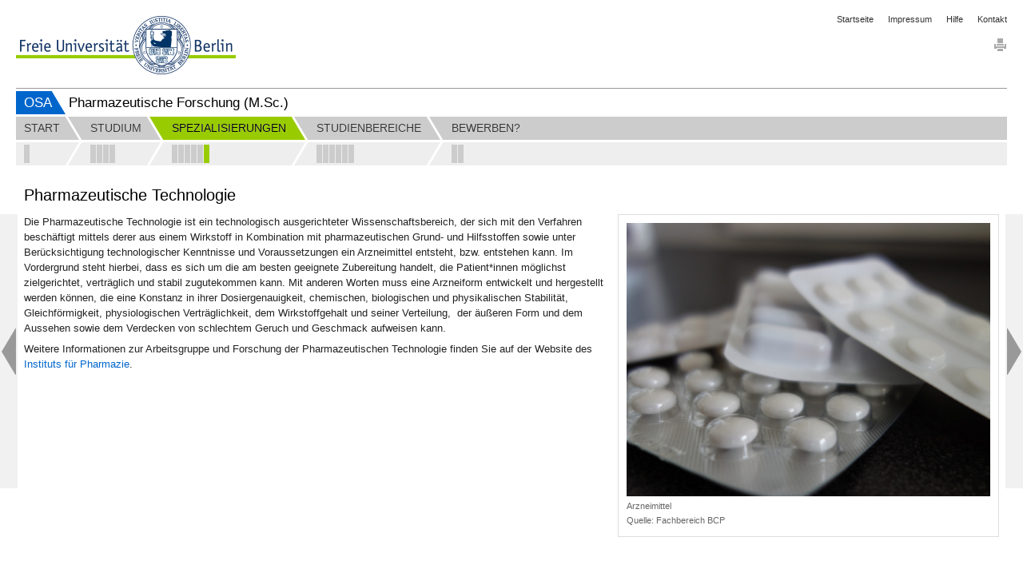

--- FILE ---
content_type: text/html; charset=utf-8
request_url: https://www.osa.fu-berlin.de/pharmazie_msc/spezialisierungen/pharmazeutische_technologie/index.html
body_size: 4747
content:
<!DOCTYPE html>
<html lang="de"
      data-osa-last-page="">

<head>
  <title>Pharmazeutische Technologie</title>

<meta charset="utf-8">
<meta http-equiv="x-ua-compatible" content="ie=edge">
<meta content="width=device-width, initial-scale=1.0" name="viewport">
<meta content="authenticity_token" name="csrf-param" />
<meta content="4jxGjvsxlAn38F60XWM9ghzWHNxtCit9xD+VaVKEFfM=" name="csrf-token" />

  <meta property="og:title" content="Für einen erfolgreichen Start ins Studium"/>
  <meta property="og:type" content="website"/>
  <meta property="og:locale" content="de_DE"/>
  <meta property="og:url" content="http://www.osa.fu-berlin.de/"/>
  <meta property="og:site_name" content="Online-Studienfachwahl-Assistenten (OSA)"/>
  <meta property="og:image" content="http://www.osa.fu-berlin.de/_medien/logo_200.png"/>
  <meta property="og:description" content="Online-Studienfachwahl-Assistenten (OSA) sind Informationsplattformen, die Sie als Studieninteressierte bei der Wahl Ihres Studienfaches unterstützen."/>
  <meta property="description" content="Online-Studienfachwahl-Assistenten (OSA) sind Informationsplattformen, die Sie als Studieninteressierte bei der Wahl Ihres Studienfaches unterstützen."/>
  <meta name="robots" content="index,follow" >
  <meta name="dc.date" content="2025-03-27" />

<meta name="dc.name" content="Freie Universität Berlin" />
<meta name="geo.region" content="DE-BE" />
<meta name="geo.placename" content="Berlin" />
<meta name="geo.position" content="52.448131;13.286102" />



<link href="/assets/osa/osa_application-310d396c299937834ef8172e92d808f4.css" media="all" rel="stylesheet" type="text/css" />




<script src="/assets/osa/osa_application-6b306c4b0f5c445556a508fb6e15ac72.js" type="text/javascript"></script>


<meta content="Rails Connector for Infopark CMS Fiona by Infopark AG (www.infopark.de)" name="generator" />
<link href="/assets/osa/favicon-a6b103813c732ebbbff3dd77fd557ae0.ico" rel="shortcut icon" type="image/vnd.microsoft.icon" />
</head>

<body class='osa_body'
      data-root="Osa"
      data-alias=""
      data-controller="osa_accordion"
      data-action="index">


<header id="osa_header" class="container-fluid">
  <div class="row-fluid">
    <div class="span20">
      <div class="clearfix osa_header_inner">

  <div class="clearfix">

  <ul class="breadcrumb pull-right osa_header_breadcrumb">

    <li><a href="/index.html">Startseite</a></li>
<li><a href="/impressum/index.html">Impressum</a></li>
<li><a href="/hilfe/index.html">Hilfe</a></li>
<li><a href="/kontakt/index.html">Kontakt</a></li>


</ul>
</div>

<a accesskey="H" class="fu-logo" href="http://www.fu-berlin.de/" title="Zur Startseite der Freien Universität Berlin">
  <picture>
    <source srcset="/assets/osa/fu-logo-1x-2e301182ca3c9a45ae34adf6dca8b6ba.png 1x, /assets/osa/fu-logo-2x-1fe8a5a6e1a843cb9244b9bf1f886d7d.png 2x, /assets/osa/fu-logo-3x-e00c09627bfd08e758d22dab30f7e155.png 3x">
    <img alt="Logo der Freien Universität Berlin" src="/assets/osa/fu-logo-1x-2e301182ca3c9a45ae34adf6dca8b6ba.png ">
  </picture>
</a>

<img alt="Fu-logo-text-2x" class="fu-logo-text" src="/assets/osa/fu-logo-text-2x-0c3a91c69cff1351b8448eaf80410355.png" />



  <div class="pull-right osa_services">

    
    
    <div class="osa_print_icon">

      <a href="#print" id="icon_print_link"><img alt="Drucken" src="/assets/osa/icon_print-2845f2290cd45d58e4adca25abde851c.gif" /></a>

</div>
</div>
  <div class="clearfix"></div>

  <div class="osa_project_titles">

    <div class="osa_root_link">

      <a href="/index.html">OSA</a>

</div>
    <h2 class="osa_project_title">Pharmazeutische Forschung (M.Sc.)</h2>

</div>
</div>



    </div>
  </div>
</header>

  <nav class="container-fluid" id="osa_navigation">
    <div class="row-fluid">
      <div class="span20">
        <div class="clearfix"></div>

<div class="navbar navbar-static-top">

  <div class="navbar-inner">

  <div class="osa_navbar_inner">

    <ul class="nav"><li class="osa_menu_list_passiv">

    <a href="/pharmazie_msc/start/startseite/index.html" class="osa_menu_item"><span class="osa_menu_item_title">Start</span></a>

    <div class="osa_subitems">
    <a href="/pharmazie_msc/start/startseite/index.html" class=" pull-left osa_subitem_active " data-container="body" data-placement="bottom" rel="tooltip" title="M.Sc. Pharmazeutische Forschung"></a>

</div>

</li>

<li class="osa_menu_list_next_active">

    <a href="/pharmazie_msc/studium/ueber_das_studium/index.html" class="osa_menu_item"><span class="osa_menu_item_title">Studium</span></a>

    <div class="osa_subitems">
    <a href="/pharmazie_msc/studium/ueber_das_studium/index.html" class=" pull-left osa_subitem_active " data-container="body" data-placement="bottom" rel="tooltip" title="Über den Masterstudiengang"></a>


    <a href="/pharmazie_msc/studium/videointerview_prof/index.html" class=" pull-left osa_subitem_active " data-container="body" data-placement="bottom" rel="tooltip" title="Videointerview"></a>


    <a href="/pharmazie_msc/studium/zugangsvoraussetzungen/index.html" class=" pull-left osa_subitem_active " data-container="body" data-placement="bottom" rel="tooltip" title="Zugangsvoraussetzungen"></a>


    <a href="/pharmazie_msc/studium/standortvorteile/index.html" class=" pull-left osa_subitem_active " data-container="body" data-placement="bottom" rel="tooltip" title="Standortvorteile"></a>

</div>

</li>

<li class="active osa_menu_list_active">

    <a href="/pharmazie_msc/spezialisierungen/spezialisierungen/index.html" class="osa_menu_item"><span class="osa_menu_item_title">Spezialisierungen</span></a>

    <div class="osa_subitems">
    <a href="/pharmazie_msc/spezialisierungen/spezialisierungen/index.html" class=" pull-left osa_subitem_active " data-container="body" data-placement="bottom" rel="tooltip" title="Spezialisierungen"></a>


    <a href="/pharmazie_msc/spezialisierungen/pharma_medizin_chemie/index.html" class=" pull-left osa_subitem_active " data-container="body" data-placement="bottom" rel="tooltip" title="Pharmazeutische/Medizinische Chemie"></a>


    <a href="/pharmazie_msc/spezialisierungen/pharma_biologie/index.html" class=" pull-left osa_subitem_active " data-container="body" data-placement="bottom" rel="tooltip" title="Pharmazeutische Biologie"></a>


    <a href="/pharmazie_msc/spezialisierungen/klinische_pharmazie/index.html" class=" pull-left osa_subitem_active " data-container="body" data-placement="bottom" rel="tooltip" title="Klinische Pharmazie"></a>


    <a href="/pharmazie_msc/spezialisierungen/pharmakologie_toxikologie/index.html" class=" pull-left osa_subitem_active " data-container="body" data-placement="bottom" rel="tooltip" title="Pharmakologie/Toxikologie"></a>


    <a href="/pharmazie_msc/spezialisierungen/pharmazeutische_technologie/index.html" class=" pull-left osa_subitem_active osa_subitem_green" data-container="body" data-placement="bottom" rel="tooltip" title="Pharmazeutische Technologie"></a>

</div>

</li>

<li class="osa_menu_list_passiv">

    <a href="/pharmazie_msc/studienbereiche/studienbereiche/index.html" class="osa_menu_item"><span class="osa_menu_item_title">Studienbereiche</span></a>

    <div class="osa_subitems">
    <a href="/pharmazie_msc/studienbereiche/studienbereiche/index.html" class=" pull-left osa_subitem_active " data-container="body" data-placement="bottom" rel="tooltip" title="Studienbereiche"></a>


    <a href="/pharmazie_msc/studienbereiche/studienverlauf/index.html" class=" pull-left osa_subitem_active " data-container="body" data-placement="bottom" rel="tooltip" title="Studienverlauf"></a>


    <a href="/pharmazie_msc/studienbereiche/pflichtbereich/index.html" class=" pull-left osa_subitem_active " data-container="body" data-placement="bottom" rel="tooltip" title="Pflichtbereich"></a>


    <a href="/pharmazie_msc/studienbereiche/wahlbereich/index.html" class=" pull-left osa_subitem_active " data-container="body" data-placement="bottom" rel="tooltip" title="Wahlbereich"></a>


    <a href="/pharmazie_msc/studienbereiche/masterarbeit/index.html" class=" pull-left osa_subitem_active " data-container="body" data-placement="bottom" rel="tooltip" title="Masterarbeit mit Präsentation der Ergebnisse"></a>


    <a href="/pharmazie_msc/studienbereiche/berufsrelevante_kompetenzen/index.html" class=" pull-left osa_subitem_active " data-container="body" data-placement="bottom" rel="tooltip" title="Berufsrelevante Kompetenzen"></a>

</div>

</li>

<li class="osa_menu_list_passiv_last">

    <a href="/pharmazie_msc/bewerben/informationen_zur_bewerbung/index.html" class="osa_menu_item osa_menu_item_last"><span class="osa_menu_item_title">Bewerben?</span></a>

    <div class="osa_subitems osa_menu_item_last">
    <a href="/pharmazie_msc/bewerben/informationen_zur_bewerbung/index.html" class=" pull-left osa_subitem_active " data-container="body" data-placement="bottom" rel="tooltip" title="Informationen zur Bewerbung"></a>


    <a href="/pharmazie_msc/bewerben/feedback_formular/index.html" class=" pull-left osa_subitem_active " data-container="body" data-placement="bottom" rel="tooltip" title="Feedback"></a>

</div>

</li>

</ul>

    <div class="osa_menubar_background_top"></div>

    <div class="osa_menubar_background_bottom"></div>

</div>
  <div class="osa_collapsable_menu_button_container">
    <div id="osa_collapsable_menu_button">
      <span class="osa_menu_icons">
        <span class="menu_icon_bar"></span>
        <span class="menu_icon_bar"></span>
        <span class="menu_icon_bar"></span>
</span>      <span class="osa_menu_icons osa_button_hidden">
        <span class="menu_icon_bar_close"></span>
        <span class="menu_icon_bar_close"></span>
</span></div></div>
</div>

  <div class="osa_pager_conatainer">
  <div class="osa_enabled osa_previous"><a href="/pharmazie_msc/spezialisierungen/pharmakologie_toxikologie/index.html" class="left osa_pager_control"></a></div>
  <div class="osa_enabled osa_next"><a href="/pharmazie_msc/studienbereiche/studienbereiche/index.html" class="right osa_pager_control"></a></div>
</div>


  <div class="osa_subitem_bar_container">

    <div class="osa_subitem_bar">
<a href="/pharmazie_msc/spezialisierungen/spezialisierungen/index.html" class="osa_collapsable_menu_subitem_passive clearfix">

  <div class="osa_collapsable_menu_subitem_title_point_passive pull-left"></div>

  <div class="pull-left osa_collapsable_menu_subitem_title">Spezialisierungen</div>

</a>
<a href="/pharmazie_msc/spezialisierungen/pharma_medizin_chemie/index.html" class="osa_collapsable_menu_subitem_passive clearfix">

  <div class="osa_collapsable_menu_subitem_title_point_passive pull-left"></div>

  <div class="pull-left osa_collapsable_menu_subitem_title">Pharmazeutische/Medizinische Chemie</div>

</a>
<a href="/pharmazie_msc/spezialisierungen/pharma_biologie/index.html" class="osa_collapsable_menu_subitem_passive clearfix">

  <div class="osa_collapsable_menu_subitem_title_point_passive pull-left"></div>

  <div class="pull-left osa_collapsable_menu_subitem_title">Pharmazeutische Biologie</div>

</a>
<a href="/pharmazie_msc/spezialisierungen/klinische_pharmazie/index.html" class="osa_collapsable_menu_subitem_passive clearfix">

  <div class="osa_collapsable_menu_subitem_title_point_passive pull-left"></div>

  <div class="pull-left osa_collapsable_menu_subitem_title">Klinische Pharmazie</div>

</a>
<a href="/pharmazie_msc/spezialisierungen/pharmakologie_toxikologie/index.html" class="osa_collapsable_menu_subitem_passive clearfix">

  <div class="osa_collapsable_menu_subitem_title_point_passive pull-left"></div>

  <div class="pull-left osa_collapsable_menu_subitem_title">Pharmakologie/Toxikologie</div>

</a>
<a href="/pharmazie_msc/spezialisierungen/pharmazeutische_technologie/index.html" class="osa_collapsable_menu_subitem_active clearfix">

  <div class="osa_collapsable_menu_subitem_title_point_active pull-left"></div>

  <div class="pull-left osa_collapsable_menu_subitem_title">Pharmazeutische Technologie</div>

</a></div>

</div>
  <div class="osa_collapsable_navbar_container">

    <div class="osa_collapsable_navbar_inner_container">

    <div class="osa_collapsable_navbar"><div class="osa_collapsable_menu_item_container_passive">

  <a href="/pharmazie_msc/start/startseite/index.html" class="osa_collapsable_menu_item">

    <div class="osa_collapsable_menu_item_title_passive">Start</div>

</a>
  <div class="osa_collapsable_menu_subitems">
  <a href="/pharmazie_msc/start/startseite/index.html" class="osa_collapsable_menu_subitem_passive clearfix">


    <div class="osa_collapsable_menu_subitem_title_point_passive pull-left"></div>

    <div class="pull-left osa_collapsable_menu_subitem_title">M.Sc. Pharmazeutische Forschung</div>


</a>
</div>

</div>

<div class="osa_collapsable_menu_item_container_passive">

  <a href="/pharmazie_msc/studium/ueber_das_studium/index.html" class="osa_collapsable_menu_item">

    <div class="osa_collapsable_menu_item_title_passive">Studium</div>

</a>
  <div class="osa_collapsable_menu_subitems">
  <a href="/pharmazie_msc/studium/ueber_das_studium/index.html" class="osa_collapsable_menu_subitem_passive clearfix">


    <div class="osa_collapsable_menu_subitem_title_point_passive pull-left"></div>

    <div class="pull-left osa_collapsable_menu_subitem_title">Über den Masterstudiengang</div>


</a>

  <a href="/pharmazie_msc/studium/videointerview_prof/index.html" class="osa_collapsable_menu_subitem_passive clearfix">


    <div class="osa_collapsable_menu_subitem_title_point_passive pull-left"></div>

    <div class="pull-left osa_collapsable_menu_subitem_title">Videointerview</div>


</a>

  <a href="/pharmazie_msc/studium/zugangsvoraussetzungen/index.html" class="osa_collapsable_menu_subitem_passive clearfix">


    <div class="osa_collapsable_menu_subitem_title_point_passive pull-left"></div>

    <div class="pull-left osa_collapsable_menu_subitem_title">Zugangsvoraussetzungen</div>


</a>

  <a href="/pharmazie_msc/studium/standortvorteile/index.html" class="osa_collapsable_menu_subitem_passive clearfix">


    <div class="osa_collapsable_menu_subitem_title_point_passive pull-left"></div>

    <div class="pull-left osa_collapsable_menu_subitem_title">Standortvorteile</div>


</a>
</div>

</div>

<div class="osa_collapsable_menu_item_container_active">

  <a href="/pharmazie_msc/spezialisierungen/spezialisierungen/index.html" class="osa_collapsable_menu_item">

    <div class="osa_collapsable_menu_item_title_active">Spezialisierungen</div>

</a>
  <div class="osa_collapsable_menu_subitems">
  <a href="/pharmazie_msc/spezialisierungen/spezialisierungen/index.html" class="osa_collapsable_menu_subitem_passive clearfix">


    <div class="osa_collapsable_menu_subitem_title_point_passive pull-left"></div>

    <div class="pull-left osa_collapsable_menu_subitem_title">Spezialisierungen</div>


</a>

  <a href="/pharmazie_msc/spezialisierungen/pharma_medizin_chemie/index.html" class="osa_collapsable_menu_subitem_passive clearfix">


    <div class="osa_collapsable_menu_subitem_title_point_passive pull-left"></div>

    <div class="pull-left osa_collapsable_menu_subitem_title">Pharmazeutische/Medizinische Chemie</div>


</a>

  <a href="/pharmazie_msc/spezialisierungen/pharma_biologie/index.html" class="osa_collapsable_menu_subitem_passive clearfix">


    <div class="osa_collapsable_menu_subitem_title_point_passive pull-left"></div>

    <div class="pull-left osa_collapsable_menu_subitem_title">Pharmazeutische Biologie</div>


</a>

  <a href="/pharmazie_msc/spezialisierungen/klinische_pharmazie/index.html" class="osa_collapsable_menu_subitem_passive clearfix">


    <div class="osa_collapsable_menu_subitem_title_point_passive pull-left"></div>

    <div class="pull-left osa_collapsable_menu_subitem_title">Klinische Pharmazie</div>


</a>

  <a href="/pharmazie_msc/spezialisierungen/pharmakologie_toxikologie/index.html" class="osa_collapsable_menu_subitem_passive clearfix">


    <div class="osa_collapsable_menu_subitem_title_point_passive pull-left"></div>

    <div class="pull-left osa_collapsable_menu_subitem_title">Pharmakologie/Toxikologie</div>


</a>

  <a href="/pharmazie_msc/spezialisierungen/pharmazeutische_technologie/index.html" class="osa_collapsable_menu_subitem_active clearfix">


    <div class="osa_collapsable_menu_subitem_title_point_active pull-left"></div>

    <div class="pull-left osa_collapsable_menu_subitem_title">Pharmazeutische Technologie</div>


</a>
</div>

</div>

<div class="osa_collapsable_menu_item_container_passive">

  <a href="/pharmazie_msc/studienbereiche/studienbereiche/index.html" class="osa_collapsable_menu_item">

    <div class="osa_collapsable_menu_item_title_passive">Studienbereiche</div>

</a>
  <div class="osa_collapsable_menu_subitems">
  <a href="/pharmazie_msc/studienbereiche/studienbereiche/index.html" class="osa_collapsable_menu_subitem_passive clearfix">


    <div class="osa_collapsable_menu_subitem_title_point_passive pull-left"></div>

    <div class="pull-left osa_collapsable_menu_subitem_title">Studienbereiche</div>


</a>

  <a href="/pharmazie_msc/studienbereiche/studienverlauf/index.html" class="osa_collapsable_menu_subitem_passive clearfix">


    <div class="osa_collapsable_menu_subitem_title_point_passive pull-left"></div>

    <div class="pull-left osa_collapsable_menu_subitem_title">Studienverlauf</div>


</a>

  <a href="/pharmazie_msc/studienbereiche/pflichtbereich/index.html" class="osa_collapsable_menu_subitem_passive clearfix">


    <div class="osa_collapsable_menu_subitem_title_point_passive pull-left"></div>

    <div class="pull-left osa_collapsable_menu_subitem_title">Pflichtbereich</div>


</a>

  <a href="/pharmazie_msc/studienbereiche/wahlbereich/index.html" class="osa_collapsable_menu_subitem_passive clearfix">


    <div class="osa_collapsable_menu_subitem_title_point_passive pull-left"></div>

    <div class="pull-left osa_collapsable_menu_subitem_title">Wahlbereich</div>


</a>

  <a href="/pharmazie_msc/studienbereiche/masterarbeit/index.html" class="osa_collapsable_menu_subitem_passive clearfix">


    <div class="osa_collapsable_menu_subitem_title_point_passive pull-left"></div>

    <div class="pull-left osa_collapsable_menu_subitem_title">Masterarbeit mit Präsentation der Ergebnisse</div>


</a>

  <a href="/pharmazie_msc/studienbereiche/berufsrelevante_kompetenzen/index.html" class="osa_collapsable_menu_subitem_passive clearfix">


    <div class="osa_collapsable_menu_subitem_title_point_passive pull-left"></div>

    <div class="pull-left osa_collapsable_menu_subitem_title">Berufsrelevante Kompetenzen</div>


</a>
</div>

</div>

<div class="osa_collapsable_menu_item_container_passive">

  <a href="/pharmazie_msc/bewerben/informationen_zur_bewerbung/index.html" class="osa_collapsable_menu_item">

    <div class="osa_collapsable_menu_item_title_passive">Bewerben?</div>

</a>
  <div class="osa_collapsable_menu_subitems">
  <a href="/pharmazie_msc/bewerben/informationen_zur_bewerbung/index.html" class="osa_collapsable_menu_subitem_passive clearfix">


    <div class="osa_collapsable_menu_subitem_title_point_passive pull-left"></div>

    <div class="pull-left osa_collapsable_menu_subitem_title">Informationen zur Bewerbung</div>


</a>

  <a href="/pharmazie_msc/bewerben/feedback_formular/index.html" class="osa_collapsable_menu_subitem_passive clearfix">


    <div class="osa_collapsable_menu_subitem_title_point_passive pull-left"></div>

    <div class="pull-left osa_collapsable_menu_subitem_title">Feedback</div>


</a>
</div>

</div>

</div>

</div>
</div>  
</div>



      </div>
    </div>
</nav>
  <article id="osa_content" class="container-fluid osa_accordion_index ">
    <div class="osa_content_transition">
      <section>
  <noscript><h4>Bitte aktivieren Sie JavaScript, um OSA zu nutzen!</h4></noscript>
  <h4 class='alert-error osa_ie_alert' data-osa-view-mode='production'><p>Diese Seiten können nicht richtig dargestellt werden, da Sie Ihren Internet Explorer mit aktivierter Kompatibiltätsansicht verwenden. Wir empfehlen 'fu-berlin.de' aus der Liste der Websites mit aktivierter Kompatibilitätsansicht zu entfernen:</p> <ol> <li>Blenden Sie bitte in Ihrem Internet Explorer die Menüleiste ein, indem Sie entweder 'Alt' drücken oder in der Adressleiste mit der rechten Maustaste klicken und dann 'Menüleiste' auswählen.</li> <li>Klicken Sie auf 'Extras' und wählen das Menü 'Einstellungen der Kompatibilitätsansicht' aus.</li> <li>Wählen Sie unter 'Zur Kompatibilitätsansicht hinzugefügte Websites' 'fu-berlin.de' aus.</li> <li>Klicken Sie auf 'Entfernen'.</li> </ol></h4>
</section>
      <div class="row-fluid">
        <div class="span12 osa_span_main_left">
          <h1>Pharmazeutische Technologie</h1>
</div>      </div>

       <section class="row-fluid">

  <div class="span12 osa_span_main_left">

      <div class="osa_main_content"><p>Die Pharmazeutische Technologie ist ein technologisch ausgerichteter Wissenschaftsbereich, der sich mit den Verfahren beschäftigt mittels derer aus einem Wirkstoff in Kombination mit pharmazeutischen Grund- und Hilfsstoffen sowie unter Berücksichtigung technologischer Kenntnisse und Voraussetzungen ein Arzneimittel entsteht, bzw. entstehen kann. Im Vordergrund steht hierbei, dass es sich um die am besten geeignete Zubereitung handelt, die Patient*innen möglichst zielgerichtet, verträglich und stabil zugutekommen kann. Mit anderen Worten muss eine Arzneiform entwickelt und hergestellt werden können, die eine Konstanz in ihrer Dosiergenauigkeit, chemischen, biologischen und physikalischen Stabilität, Gleichförmigkeit, physiologischen Verträglichkeit, dem Wirkstoffgehalt und seiner Verteilung,  der äußeren Form und dem Aussehen sowie dem Verdecken von schlechtem Geruch und Geschmack aufweisen kann.</p>
<p>Weitere Informationen zur Arbeitsgruppe und Forschung der Pharmazeutischen Technologie finden Sie auf der Website des <a href="http://www.bcp.fu-berlin.de/pharmazie/pharmazeutische_technologie/index.html" target="_blank">Instituts für Pharmazie</a>.</p></div>


      <div class="osa_accordion" id="osa_accordion_62510776">
          
</div>
      

      

</div>
  <aside class="span8 osa_span_element_right"><div class="osa_sidebar_inner">

    

      

      

      

      <div class="thumbnail">

    <div class="">

        

        <a href="#78811360" class="osa_modal_trigger" data-toggle="modal"><img alt="Arzneimittel" class="osa_original_image" src="/pharmazie_msc/_medien/bild_spez_pharmtech/spez_pharmtech_930.jpg" title="Arzneimittel" /></a>

</div>
    <h6>Arzneimittel</h6>

    <p class="osa_image_description">

    <small>

        <span>Quelle: </span>

        

        

        

        Fachbereich BCP

</small>
</p>

</div>
<div class="modal hide fade" id="78811360" role="dialog" tabindex="-1">

    <div class="modal-header">

        <button class="close" data-dismiss="modal" name="button" type="button">&times;</button>

        <h3 class="osa_modal_title">Arzneimittel</h3>

        <div class="clearfix"></div>

        <div class="">

            

            <img alt="Arzneimittel" class="osa_original_image" src="/pharmazie_msc/_medien/bild_spez_pharmtech/spez_pharmtech_930.jpg" title="Arzneimittel" />
</div>
        <div class="osa_image_description_container">

            

            <p class="osa_image_description">

    <small>

        <span>Quelle: </span>

        

        

        

        Fachbereich BCP

</small>
</p>

</div>
</div>
</div>







      

    

</div></aside>

</section>




    </div>
  </article>
  <div class="modal hide fade" id="hide-task"><div class="modal-dialog"><div class="modal-header"><button class="close" data-dismiss="modal" name="button" type="button">×</button></div><div class="modal-body"><div id='hidetaskinfo' class='row-fluid'><p><strong>Diese Beispielaufgabe wurde für Tablet- und Desktop-PCs optimiert. Aufgrund der begrenzten Darstellungsmöglichkeiten kann die Aufgabe nicht auf kleineren Endgeräten dargestellt werden. Bitte bearbeiten Sie die Aufgabe auf einem Tablet- oder Desktop-PC! Vielen Dank für Ihr Verständnis!</strong></p></div></div></div></div>

  <footer class="container-fluid">
    <div class="osa_content_transition">
      <div class="row-fluid">
        <div class="span20">
          <ul class="breadcrumb"> <li class=""><a href="/index.html">OSA</a><span class="devider"> ›› </span></li>

 <li class=""><a href="/pharmazie_msc/start/startseite/index.html">Pharmazeutische Forschung (M.Sc.)</a><span class="devider"> ›› </span></li>

 <li class=""><a href="/pharmazie_msc/spezialisierungen/spezialisierungen/index.html">Spezialisierungen</a><span class="devider"> ›› </span></li>

 <li class="active">Pharmazeutische Technologie</li>

</ul>

<div class="osa_footer_inner">

    <a href="/index.html" class="osa_footer_root_link">Online-Studienfachwahl-Assistenten (OSA)</a>

    <span>

        <ul class="breadcrumb  osa_footer_breadcrumb">

        <li><a href="/index.html">Startseite</a></li>
<li><a href="/impressum/index.html">Impressum</a></li>
<li><a href="/hilfe/index.html">Hilfe</a></li>
<li><a href="/kontakt/index.html">Kontakt</a></li>


</ul>
</span>
</div>
        </div>
      </div>
    </div>
  </footer>

  


</body>

</html>

--- FILE ---
content_type: text/css
request_url: https://www.osa.fu-berlin.de/assets/osa/osa_application-310d396c299937834ef8172e92d808f4.css
body_size: 58016
content:
.video-js .vjs-big-play-button .vjs-icon-placeholder:before,.vjs-button>.vjs-icon-placeholder:before,.video-js .vjs-modal-dialog,.vjs-modal-dialog .vjs-modal-dialog-content{position:absolute;top:0;left:0;width:100%;height:100%}.video-js .vjs-big-play-button .vjs-icon-placeholder:before,.vjs-button>.vjs-icon-placeholder:before{text-align:center}@font-face{font-family:VideoJS;src:url([data-uri]) format("woff");font-weight:normal;font-style:normal}.vjs-icon-play,.video-js .vjs-big-play-button .vjs-icon-placeholder:before,.video-js .vjs-play-control .vjs-icon-placeholder{font-family:VideoJS;font-weight:normal;font-style:normal}.vjs-icon-play:before,.video-js .vjs-big-play-button .vjs-icon-placeholder:before,.video-js .vjs-play-control .vjs-icon-placeholder:before{content:"\f101"}.vjs-icon-play-circle{font-family:VideoJS;font-weight:normal;font-style:normal}.vjs-icon-play-circle:before{content:"\f102"}.vjs-icon-pause,.video-js .vjs-play-control.vjs-playing .vjs-icon-placeholder{font-family:VideoJS;font-weight:normal;font-style:normal}.vjs-icon-pause:before,.video-js .vjs-play-control.vjs-playing .vjs-icon-placeholder:before{content:"\f103"}.vjs-icon-volume-mute,.video-js .vjs-mute-control.vjs-vol-0 .vjs-icon-placeholder{font-family:VideoJS;font-weight:normal;font-style:normal}.vjs-icon-volume-mute:before,.video-js .vjs-mute-control.vjs-vol-0 .vjs-icon-placeholder:before{content:"\f104"}.vjs-icon-volume-low,.video-js .vjs-mute-control.vjs-vol-1 .vjs-icon-placeholder{font-family:VideoJS;font-weight:normal;font-style:normal}.vjs-icon-volume-low:before,.video-js .vjs-mute-control.vjs-vol-1 .vjs-icon-placeholder:before{content:"\f105"}.vjs-icon-volume-mid,.video-js .vjs-mute-control.vjs-vol-2 .vjs-icon-placeholder{font-family:VideoJS;font-weight:normal;font-style:normal}.vjs-icon-volume-mid:before,.video-js .vjs-mute-control.vjs-vol-2 .vjs-icon-placeholder:before{content:"\f106"}.vjs-icon-volume-high,.video-js .vjs-mute-control .vjs-icon-placeholder{font-family:VideoJS;font-weight:normal;font-style:normal}.vjs-icon-volume-high:before,.video-js .vjs-mute-control .vjs-icon-placeholder:before{content:"\f107"}.vjs-icon-fullscreen-enter,.video-js .vjs-fullscreen-control .vjs-icon-placeholder{font-family:VideoJS;font-weight:normal;font-style:normal}.vjs-icon-fullscreen-enter:before,.video-js .vjs-fullscreen-control .vjs-icon-placeholder:before{content:"\f108"}.vjs-icon-fullscreen-exit,.video-js.vjs-fullscreen .vjs-fullscreen-control .vjs-icon-placeholder{font-family:VideoJS;font-weight:normal;font-style:normal}.vjs-icon-fullscreen-exit:before,.video-js.vjs-fullscreen .vjs-fullscreen-control .vjs-icon-placeholder:before{content:"\f109"}.vjs-icon-square{font-family:VideoJS;font-weight:normal;font-style:normal}.vjs-icon-square:before{content:"\f10a"}.vjs-icon-spinner{font-family:VideoJS;font-weight:normal;font-style:normal}.vjs-icon-spinner:before{content:"\f10b"}.vjs-icon-subtitles,.video-js .vjs-subtitles-button .vjs-icon-placeholder,.video-js .vjs-subs-caps-button .vjs-icon-placeholder,.video-js.video-js:lang(en-GB) .vjs-subs-caps-button .vjs-icon-placeholder,.video-js.video-js:lang(en-IE) .vjs-subs-caps-button .vjs-icon-placeholder,.video-js.video-js:lang(en-AU) .vjs-subs-caps-button .vjs-icon-placeholder,.video-js.video-js:lang(en-NZ) .vjs-subs-caps-button .vjs-icon-placeholder{font-family:VideoJS;font-weight:normal;font-style:normal}.vjs-icon-subtitles:before,.video-js .vjs-subtitles-button .vjs-icon-placeholder:before,.video-js .vjs-subs-caps-button .vjs-icon-placeholder:before,.video-js.video-js:lang(en-GB) .vjs-subs-caps-button .vjs-icon-placeholder:before,.video-js.video-js:lang(en-IE) .vjs-subs-caps-button .vjs-icon-placeholder:before,.video-js.video-js:lang(en-AU) .vjs-subs-caps-button .vjs-icon-placeholder:before,.video-js.video-js:lang(en-NZ) .vjs-subs-caps-button .vjs-icon-placeholder:before{content:"\f10c"}.vjs-icon-captions,.video-js .vjs-captions-button .vjs-icon-placeholder,.video-js:lang(en) .vjs-subs-caps-button .vjs-icon-placeholder,.video-js:lang(fr-CA) .vjs-subs-caps-button .vjs-icon-placeholder{font-family:VideoJS;font-weight:normal;font-style:normal}.vjs-icon-captions:before,.video-js .vjs-captions-button .vjs-icon-placeholder:before,.video-js:lang(en) .vjs-subs-caps-button .vjs-icon-placeholder:before,.video-js:lang(fr-CA) .vjs-subs-caps-button .vjs-icon-placeholder:before{content:"\f10d"}.vjs-icon-chapters,.video-js .vjs-chapters-button .vjs-icon-placeholder{font-family:VideoJS;font-weight:normal;font-style:normal}.vjs-icon-chapters:before,.video-js .vjs-chapters-button .vjs-icon-placeholder:before{content:"\f10e"}.vjs-icon-share{font-family:VideoJS;font-weight:normal;font-style:normal}.vjs-icon-share:before{content:"\f10f"}.vjs-icon-cog{font-family:VideoJS;font-weight:normal;font-style:normal}.vjs-icon-cog:before{content:"\f110"}.vjs-icon-circle,.video-js .vjs-play-progress,.video-js .vjs-volume-level{font-family:VideoJS;font-weight:normal;font-style:normal}.vjs-icon-circle:before,.video-js .vjs-play-progress:before,.video-js .vjs-volume-level:before{content:"\f111"}.vjs-icon-circle-outline{font-family:VideoJS;font-weight:normal;font-style:normal}.vjs-icon-circle-outline:before{content:"\f112"}.vjs-icon-circle-inner-circle{font-family:VideoJS;font-weight:normal;font-style:normal}.vjs-icon-circle-inner-circle:before{content:"\f113"}.vjs-icon-hd{font-family:VideoJS;font-weight:normal;font-style:normal}.vjs-icon-hd:before{content:"\f114"}.vjs-icon-cancel,.video-js .vjs-control.vjs-close-button .vjs-icon-placeholder{font-family:VideoJS;font-weight:normal;font-style:normal}.vjs-icon-cancel:before,.video-js .vjs-control.vjs-close-button .vjs-icon-placeholder:before{content:"\f115"}.vjs-icon-replay,.video-js .vjs-play-control.vjs-ended .vjs-icon-placeholder{font-family:VideoJS;font-weight:normal;font-style:normal}.vjs-icon-replay:before,.video-js .vjs-play-control.vjs-ended .vjs-icon-placeholder:before{content:"\f116"}.vjs-icon-facebook{font-family:VideoJS;font-weight:normal;font-style:normal}.vjs-icon-facebook:before{content:"\f117"}.vjs-icon-gplus{font-family:VideoJS;font-weight:normal;font-style:normal}.vjs-icon-gplus:before{content:"\f118"}.vjs-icon-linkedin{font-family:VideoJS;font-weight:normal;font-style:normal}.vjs-icon-linkedin:before{content:"\f119"}.vjs-icon-twitter{font-family:VideoJS;font-weight:normal;font-style:normal}.vjs-icon-twitter:before{content:"\f11a"}.vjs-icon-tumblr{font-family:VideoJS;font-weight:normal;font-style:normal}.vjs-icon-tumblr:before{content:"\f11b"}.vjs-icon-pinterest{font-family:VideoJS;font-weight:normal;font-style:normal}.vjs-icon-pinterest:before{content:"\f11c"}.vjs-icon-audio-description,.video-js .vjs-descriptions-button .vjs-icon-placeholder{font-family:VideoJS;font-weight:normal;font-style:normal}.vjs-icon-audio-description:before,.video-js .vjs-descriptions-button .vjs-icon-placeholder:before{content:"\f11d"}.vjs-icon-audio,.video-js .vjs-audio-button .vjs-icon-placeholder{font-family:VideoJS;font-weight:normal;font-style:normal}.vjs-icon-audio:before,.video-js .vjs-audio-button .vjs-icon-placeholder:before{content:"\f11e"}.vjs-icon-next-item{font-family:VideoJS;font-weight:normal;font-style:normal}.vjs-icon-next-item:before{content:"\f11f"}.vjs-icon-previous-item{font-family:VideoJS;font-weight:normal;font-style:normal}.vjs-icon-previous-item:before{content:"\f120"}.video-js{display:block;vertical-align:top;box-sizing:border-box;color:#fff;background-color:#000;position:relative;padding:0;font-size:10px;line-height:1;font-weight:normal;font-style:normal;font-family:Arial, Helvetica, sans-serif;word-break:initial}.video-js:-moz-full-screen{position:absolute}.video-js:-webkit-full-screen{width:100% !important;height:100% !important}.video-js[tabindex="-1"]{outline:none}.video-js *,.video-js *:before,.video-js *:after{box-sizing:inherit}.video-js ul{font-family:inherit;font-size:inherit;line-height:inherit;list-style-position:outside;margin-left:0;margin-right:0;margin-top:0;margin-bottom:0}.video-js.vjs-fluid,.video-js.vjs-16-9,.video-js.vjs-4-3{width:100%;max-width:100%;height:0}.video-js.vjs-16-9{padding-top:56.25%}.video-js.vjs-4-3{padding-top:75%}.video-js.vjs-fill{width:100%;height:100%}.video-js .vjs-tech{position:absolute;top:0;left:0;width:100%;height:100%}body.vjs-full-window{padding:0;margin:0;height:100%}.vjs-full-window .video-js.vjs-fullscreen{position:fixed;overflow:hidden;z-index:1000;left:0;top:0;bottom:0;right:0}.video-js.vjs-fullscreen{width:100% !important;height:100% !important;padding-top:0 !important}.video-js.vjs-fullscreen.vjs-user-inactive{cursor:none}.vjs-hidden{display:none !important}.vjs-disabled{opacity:0.5;cursor:default}.video-js .vjs-offscreen{height:1px;left:-9999px;position:absolute;top:0;width:1px}.vjs-lock-showing{display:block !important;opacity:1;visibility:visible}.vjs-no-js{padding:20px;color:#fff;background-color:#000;font-size:18px;font-family:Arial, Helvetica, sans-serif;text-align:center;width:300px;height:150px;margin:0px auto}.vjs-no-js a,.vjs-no-js a:visited{color:#66A8CC}.video-js .vjs-big-play-button{font-size:3em;line-height:1.5em;height:1.5em;width:3em;display:block;position:absolute;top:10px;left:10px;padding:0;cursor:pointer;opacity:1;border:0.06666em solid #fff;background-color:#2B333F;background-color:rgba(43,51,63,0.7);border-radius:0.3em;transition:all 0.4s}.vjs-big-play-centered .vjs-big-play-button{top:50%;left:50%;margin-top:-0.75em;margin-left:-1.5em}.video-js:hover .vjs-big-play-button,.video-js .vjs-big-play-button:focus{border-color:#fff;background-color:#73859f;background-color:rgba(115,133,159,0.5);transition:all 0s}.vjs-controls-disabled .vjs-big-play-button,.vjs-has-started .vjs-big-play-button,.vjs-using-native-controls .vjs-big-play-button,.vjs-error .vjs-big-play-button{display:none}.vjs-has-started.vjs-paused.vjs-show-big-play-button-on-pause .vjs-big-play-button{display:block}.video-js button{background:none;border:none;color:inherit;display:inline-block;font-size:inherit;line-height:inherit;text-transform:none;text-decoration:none;transition:none;-webkit-appearance:none;-moz-appearance:none;appearance:none}.vjs-control .vjs-button{width:100%;height:100%}.video-js .vjs-control.vjs-close-button{cursor:pointer;height:3em;position:absolute;right:0;top:0.5em;z-index:2}.video-js .vjs-modal-dialog{background:rgba(0,0,0,0.8);background:linear-gradient(180deg, rgba(0,0,0,0.8), rgba(255,255,255,0));overflow:auto}.video-js .vjs-modal-dialog>*{box-sizing:border-box}.vjs-modal-dialog .vjs-modal-dialog-content{font-size:1.2em;line-height:1.5;padding:20px 24px;z-index:1}.vjs-menu-button{cursor:pointer}.vjs-menu-button.vjs-disabled{cursor:default}.vjs-workinghover .vjs-menu-button.vjs-disabled:hover .vjs-menu{display:none}.vjs-menu .vjs-menu-content{display:block;padding:0;margin:0;font-family:Arial, Helvetica, sans-serif;overflow:auto}.vjs-menu .vjs-menu-content>*{box-sizing:border-box}.vjs-scrubbing .vjs-control.vjs-menu-button:hover .vjs-menu{display:none}.vjs-menu li{list-style:none;margin:0;padding:0.2em 0;line-height:1.4em;font-size:1.2em;text-align:center;text-transform:lowercase}.vjs-menu li.vjs-menu-item:focus,.vjs-menu li.vjs-menu-item:hover{background-color:#73859f;background-color:rgba(115,133,159,0.5)}.vjs-menu li.vjs-selected,.vjs-menu li.vjs-selected:focus,.vjs-menu li.vjs-selected:hover{background-color:#fff;color:#2B333F}.vjs-menu li.vjs-menu-title{text-align:center;text-transform:uppercase;font-size:1em;line-height:2em;padding:0;margin:0 0 0.3em 0;font-weight:bold;cursor:default}.vjs-menu-button-popup .vjs-menu{display:none;position:absolute;bottom:0;width:10em;left:-3em;height:0em;margin-bottom:1.5em;border-top-color:rgba(43,51,63,0.7)}.vjs-menu-button-popup .vjs-menu .vjs-menu-content{background-color:#2B333F;background-color:rgba(43,51,63,0.7);position:absolute;width:100%;bottom:1.5em;max-height:15em}.vjs-workinghover .vjs-menu-button-popup:hover .vjs-menu,.vjs-menu-button-popup .vjs-menu.vjs-lock-showing{display:block}.video-js .vjs-menu-button-inline{transition:all 0.4s;overflow:hidden}.video-js .vjs-menu-button-inline:before{width:2.222222222em}.video-js .vjs-menu-button-inline:hover,.video-js .vjs-menu-button-inline:focus,.video-js .vjs-menu-button-inline.vjs-slider-active,.video-js.vjs-no-flex .vjs-menu-button-inline{width:12em}.vjs-menu-button-inline .vjs-menu{opacity:0;height:100%;width:auto;position:absolute;left:4em;top:0;padding:0;margin:0;transition:all 0.4s}.vjs-menu-button-inline:hover .vjs-menu,.vjs-menu-button-inline:focus .vjs-menu,.vjs-menu-button-inline.vjs-slider-active .vjs-menu{display:block;opacity:1}.vjs-no-flex .vjs-menu-button-inline .vjs-menu{display:block;opacity:1;position:relative;width:auto}.vjs-no-flex .vjs-menu-button-inline:hover .vjs-menu,.vjs-no-flex .vjs-menu-button-inline:focus .vjs-menu,.vjs-no-flex .vjs-menu-button-inline.vjs-slider-active .vjs-menu{width:auto}.vjs-menu-button-inline .vjs-menu-content{width:auto;height:100%;margin:0;overflow:hidden}.video-js .vjs-control-bar{display:none;width:100%;position:absolute;bottom:0;left:0;right:0;height:3.0em;background-color:#2B333F;background-color:rgba(43,51,63,0.7)}.vjs-has-started .vjs-control-bar{display:flex;visibility:visible;opacity:1;transition:visibility 0.1s, opacity 0.1s}.vjs-has-started.vjs-user-inactive.vjs-playing .vjs-control-bar{visibility:visible;opacity:0;transition:visibility 1s, opacity 1s}.vjs-controls-disabled .vjs-control-bar,.vjs-using-native-controls .vjs-control-bar,.vjs-error .vjs-control-bar{display:none !important}.vjs-audio.vjs-has-started.vjs-user-inactive.vjs-playing .vjs-control-bar{opacity:1;visibility:visible}.vjs-has-started.vjs-no-flex .vjs-control-bar{display:table}.video-js .vjs-control{position:relative;text-align:center;margin:0;padding:0;height:100%;width:4em;flex:none}.vjs-button>.vjs-icon-placeholder:before{font-size:1.8em;line-height:1.67}.video-js .vjs-control:focus:before,.video-js .vjs-control:hover:before,.video-js .vjs-control:focus{text-shadow:0em 0em 1em white}.video-js .vjs-control-text{border:0;clip:rect(0 0 0 0);height:1px;overflow:hidden;padding:0;position:absolute;width:1px}.vjs-no-flex .vjs-control{display:table-cell;vertical-align:middle}.video-js .vjs-custom-control-spacer{display:none}.video-js .vjs-progress-control{cursor:pointer;flex:auto;display:flex;align-items:center;min-width:4em;touch-action:none}.video-js .vjs-progress-control.disabled{cursor:default}.vjs-live .vjs-progress-control{display:none}.vjs-no-flex .vjs-progress-control{width:auto}.video-js .vjs-progress-holder{flex:auto;transition:all 0.2s;height:0.3em}.video-js .vjs-progress-control .vjs-progress-holder{margin:0 10px}.video-js .vjs-progress-control:hover .vjs-progress-holder{font-size:1.666666666666666666em}.video-js .vjs-progress-control:hover .vjs-progress-holder.disabled{font-size:1em}.video-js .vjs-progress-holder .vjs-play-progress,.video-js .vjs-progress-holder .vjs-load-progress,.video-js .vjs-progress-holder .vjs-load-progress div{position:absolute;display:block;height:100%;margin:0;padding:0;width:0}.video-js .vjs-play-progress{background-color:#fff}.video-js .vjs-play-progress:before{font-size:0.9em;position:absolute;right:-0.5em;top:-0.333333333333333em;z-index:1}.video-js .vjs-load-progress{background:rgba(115,133,159,0.5)}.video-js .vjs-load-progress div{background:rgba(115,133,159,0.75)}.video-js .vjs-time-tooltip{background-color:#fff;background-color:rgba(255,255,255,0.8);border-radius:0.3em;color:#000;float:right;font-family:Arial, Helvetica, sans-serif;font-size:1em;padding:6px 8px 8px 8px;pointer-events:none;position:absolute;top:-3.4em;visibility:hidden;z-index:1}.video-js .vjs-progress-holder:focus .vjs-time-tooltip{display:none}.video-js .vjs-progress-control:hover .vjs-time-tooltip,.video-js .vjs-progress-control:hover .vjs-progress-holder:focus .vjs-time-tooltip{display:block;font-size:0.6em;visibility:visible}.video-js .vjs-progress-control.disabled:hover .vjs-time-tooltip{font-size:1em}.video-js .vjs-progress-control .vjs-mouse-display{display:none;position:absolute;width:1px;height:100%;background-color:#000;z-index:1}.vjs-no-flex .vjs-progress-control .vjs-mouse-display{z-index:0}.video-js .vjs-progress-control:hover .vjs-mouse-display{display:block}.video-js.vjs-user-inactive .vjs-progress-control .vjs-mouse-display{visibility:hidden;opacity:0;transition:visibility 1s, opacity 1s}.video-js.vjs-user-inactive.vjs-no-flex .vjs-progress-control .vjs-mouse-display{display:none}.vjs-mouse-display .vjs-time-tooltip{color:#fff;background-color:#000;background-color:rgba(0,0,0,0.8)}.video-js .vjs-slider{position:relative;cursor:pointer;padding:0;margin:0 0.45em 0 0.45em;-webkit-touch-callout:none;-webkit-user-select:none;-moz-user-select:none;-ms-user-select:none;user-select:none;background-color:#73859f;background-color:rgba(115,133,159,0.5)}.video-js .vjs-slider.disabled{cursor:default}.video-js .vjs-slider:focus{text-shadow:0em 0em 1em white;box-shadow:0 0 1em #fff}.video-js .vjs-mute-control{cursor:pointer;flex:none}.video-js .vjs-volume-control{cursor:pointer;margin-right:1em;display:flex}.video-js .vjs-volume-control.vjs-volume-horizontal{width:5em}.video-js .vjs-volume-panel .vjs-volume-control{visibility:visible;opacity:0;width:1px;height:1px;margin-left:-1px}.video-js .vjs-volume-panel{transition:width 1s}.video-js .vjs-volume-panel:hover .vjs-volume-control,.video-js .vjs-volume-panel:active .vjs-volume-control,.video-js .vjs-volume-panel:focus .vjs-volume-control,.video-js .vjs-volume-panel .vjs-volume-control:hover,.video-js .vjs-volume-panel .vjs-volume-control:active,.video-js .vjs-volume-panel .vjs-mute-control:hover ~ .vjs-volume-control,.video-js .vjs-volume-panel .vjs-volume-control.vjs-slider-active{visibility:visible;opacity:1;position:relative;transition:visibility 0.1s, opacity 0.1s, height 0.1s, width 0.1s, left 0s, top 0s}.video-js .vjs-volume-panel:hover .vjs-volume-control.vjs-volume-horizontal,.video-js .vjs-volume-panel:active .vjs-volume-control.vjs-volume-horizontal,.video-js .vjs-volume-panel:focus .vjs-volume-control.vjs-volume-horizontal,.video-js .vjs-volume-panel .vjs-volume-control:hover.vjs-volume-horizontal,.video-js .vjs-volume-panel .vjs-volume-control:active.vjs-volume-horizontal,.video-js .vjs-volume-panel .vjs-mute-control:hover ~ .vjs-volume-control.vjs-volume-horizontal,.video-js .vjs-volume-panel .vjs-volume-control.vjs-slider-active.vjs-volume-horizontal{width:5em;height:3em}.video-js .vjs-volume-panel.vjs-volume-panel-horizontal:hover,.video-js .vjs-volume-panel.vjs-volume-panel-horizontal:active,.video-js .vjs-volume-panel.vjs-volume-panel-horizontal.vjs-slider-active{width:9em;transition:width 0.1s}.video-js .vjs-volume-panel.vjs-volume-panel-horizontal.vjs-mute-toggle-only{width:4em}.video-js .vjs-volume-panel .vjs-volume-control.vjs-volume-vertical{height:8em;width:3em;left:-3.5em;transition:visibility 1s, opacity 1s, height 1s 1s, width 1s 1s, left 1s 1s, top 1s 1s}.video-js .vjs-volume-panel .vjs-volume-control.vjs-volume-horizontal{transition:visibility 1s, opacity 1s, height 1s 1s, width 1s, left 1s 1s, top 1s 1s}.video-js.vjs-no-flex .vjs-volume-panel .vjs-volume-control.vjs-volume-horizontal{width:5em;height:3em;visibility:visible;opacity:1;position:relative;transition:none}.video-js.vjs-no-flex .vjs-volume-control.vjs-volume-vertical,.video-js.vjs-no-flex .vjs-volume-panel .vjs-volume-control.vjs-volume-vertical{position:absolute;bottom:3em;left:0.5em}.video-js .vjs-volume-panel{display:flex}.video-js .vjs-volume-bar{margin:1.35em 0.45em}.vjs-volume-bar.vjs-slider-horizontal{width:5em;height:0.3em}.vjs-volume-bar.vjs-slider-vertical{width:0.3em;height:5em;margin:1.35em auto}.video-js .vjs-volume-level{position:absolute;bottom:0;left:0;background-color:#fff}.video-js .vjs-volume-level:before{position:absolute;font-size:0.9em}.vjs-slider-vertical .vjs-volume-level{width:0.3em}.vjs-slider-vertical .vjs-volume-level:before{top:-0.5em;left:-0.3em}.vjs-slider-horizontal .vjs-volume-level{height:0.3em}.vjs-slider-horizontal .vjs-volume-level:before{top:-0.3em;right:-0.5em}.video-js .vjs-volume-panel.vjs-volume-panel-vertical{width:4em}.vjs-volume-bar.vjs-slider-vertical .vjs-volume-level{height:100%}.vjs-volume-bar.vjs-slider-horizontal .vjs-volume-level{width:100%}.video-js .vjs-volume-vertical{width:3em;height:8em;bottom:8em;background-color:#2B333F;background-color:rgba(43,51,63,0.7)}.video-js .vjs-volume-horizontal .vjs-menu{left:-2em}.vjs-poster{display:inline-block;vertical-align:middle;background-repeat:no-repeat;background-position:50% 50%;background-size:contain;background-color:#000000;cursor:pointer;margin:0;padding:0;position:absolute;top:0;right:0;bottom:0;left:0;height:100%}.vjs-has-started .vjs-poster{display:none}.vjs-audio.vjs-has-started .vjs-poster{display:block}.vjs-using-native-controls .vjs-poster{display:none}.video-js .vjs-live-control{display:flex;align-items:flex-start;flex:auto;font-size:1em;line-height:3em}.vjs-no-flex .vjs-live-control{display:table-cell;width:auto;text-align:left}.video-js .vjs-time-control{flex:none;font-size:1em;line-height:3em;min-width:2em;width:auto;padding-left:1em;padding-right:1em}.vjs-live .vjs-time-control{display:none}.video-js .vjs-current-time,.vjs-no-flex .vjs-current-time{display:none}.video-js .vjs-duration,.vjs-no-flex .vjs-duration{display:none}.vjs-time-divider{display:none;line-height:3em}.vjs-live .vjs-time-divider{display:none}.video-js .vjs-play-control .vjs-icon-placeholder{cursor:pointer;flex:none}.vjs-text-track-display{position:absolute;bottom:3em;left:0;right:0;top:0;pointer-events:none}.video-js.vjs-user-inactive.vjs-playing .vjs-text-track-display{bottom:1em}.video-js .vjs-text-track{font-size:1.4em;text-align:center;margin-bottom:0.1em}.vjs-subtitles{color:#fff}.vjs-captions{color:#fc6}.vjs-tt-cue{display:block}video::-webkit-media-text-track-display{-webkit-transform:translateY(-3em);transform:translateY(-3em)}.video-js.vjs-user-inactive.vjs-playing video::-webkit-media-text-track-display{-webkit-transform:translateY(-1.5em);transform:translateY(-1.5em)}.video-js .vjs-fullscreen-control{cursor:pointer;flex:none}.vjs-playback-rate>.vjs-menu-button,.vjs-playback-rate .vjs-playback-rate-value{position:absolute;top:0;left:0;width:100%;height:100%}.vjs-playback-rate .vjs-playback-rate-value{pointer-events:none;font-size:1.5em;line-height:2;text-align:center}.vjs-playback-rate .vjs-menu{width:4em;left:0em}.vjs-error .vjs-error-display .vjs-modal-dialog-content{font-size:1.4em;text-align:center}.vjs-error .vjs-error-display:before{color:#fff;content:'X';font-family:Arial, Helvetica, sans-serif;font-size:4em;left:0;line-height:1;margin-top:-0.5em;position:absolute;text-shadow:0.05em 0.05em 0.1em #000;text-align:center;top:50%;vertical-align:middle;width:100%}.vjs-loading-spinner{display:none;position:absolute;top:50%;left:50%;margin:-25px 0 0 -25px;opacity:0.85;text-align:left;border:6px solid rgba(43,51,63,0.7);box-sizing:border-box;background-clip:padding-box;width:50px;height:50px;border-radius:25px;visibility:hidden}.vjs-seeking .vjs-loading-spinner,.vjs-waiting .vjs-loading-spinner{display:block;-webkit-animation:0s linear 0.3s forwards vjs-spinner-show;animation:0s linear 0.3s forwards vjs-spinner-show}.vjs-loading-spinner:before,.vjs-loading-spinner:after{content:"";position:absolute;margin:-6px;box-sizing:inherit;width:inherit;height:inherit;border-radius:inherit;opacity:1;border:inherit;border-color:transparent;border-top-color:white}.vjs-seeking .vjs-loading-spinner:before,.vjs-seeking .vjs-loading-spinner:after,.vjs-waiting .vjs-loading-spinner:before,.vjs-waiting .vjs-loading-spinner:after{-webkit-animation:vjs-spinner-spin 1.1s cubic-bezier(0.6, 0.2, 0, 0.8) infinite,vjs-spinner-fade 1.1s linear infinite;animation:vjs-spinner-spin 1.1s cubic-bezier(0.6, 0.2, 0, 0.8) infinite,vjs-spinner-fade 1.1s linear infinite}.vjs-seeking .vjs-loading-spinner:before,.vjs-waiting .vjs-loading-spinner:before{border-top-color:white}.vjs-seeking .vjs-loading-spinner:after,.vjs-waiting .vjs-loading-spinner:after{border-top-color:white;-webkit-animation-delay:0.44s;animation-delay:0.44s}@keyframes vjs-spinner-show{to{visibility:visible}}@-webkit-keyframes vjs-spinner-show{to{visibility:visible}}@keyframes vjs-spinner-spin{100%{-webkit-transform:rotate(360deg);transform:rotate(360deg)}}@-webkit-keyframes vjs-spinner-spin{100%{-webkit-transform:rotate(360deg)}}@keyframes vjs-spinner-fade{0%{border-top-color:#73859f}20%{border-top-color:#73859f}35%{border-top-color:white}60%{border-top-color:#73859f}100%{border-top-color:#73859f}}@-webkit-keyframes vjs-spinner-fade{0%{border-top-color:#73859f}20%{border-top-color:#73859f}35%{border-top-color:white}60%{border-top-color:#73859f}100%{border-top-color:#73859f}}.vjs-chapters-button .vjs-menu ul{width:24em}.video-js .vjs-subs-caps-button+.vjs-menu .vjs-captions-menu-item .vjs-menu-item-text .vjs-icon-placeholder{vertical-align:middle;display:inline-block;margin-bottom:-0.1em}.video-js .vjs-subs-caps-button+.vjs-menu .vjs-captions-menu-item .vjs-menu-item-text .vjs-icon-placeholder:before{font-family:VideoJS;content:"\f10d";font-size:1.5em;line-height:inherit}.video-js .vjs-audio-button+.vjs-menu .vjs-main-desc-menu-item .vjs-menu-item-text .vjs-icon-placeholder{vertical-align:middle;display:inline-block;margin-bottom:-0.1em}.video-js .vjs-audio-button+.vjs-menu .vjs-main-desc-menu-item .vjs-menu-item-text .vjs-icon-placeholder:before{font-family:VideoJS;content:" \f11d";font-size:1.5em;line-height:inherit}.video-js.vjs-layout-tiny:not(.vjs-fullscreen) .vjs-custom-control-spacer{flex:auto;display:block}.video-js.vjs-layout-tiny:not(.vjs-fullscreen).vjs-no-flex .vjs-custom-control-spacer{width:auto}.video-js.vjs-layout-tiny:not(.vjs-fullscreen) .vjs-current-time,.video-js.vjs-layout-tiny:not(.vjs-fullscreen) .vjs-time-divider,.video-js.vjs-layout-tiny:not(.vjs-fullscreen) .vjs-duration,.video-js.vjs-layout-tiny:not(.vjs-fullscreen) .vjs-remaining-time,.video-js.vjs-layout-tiny:not(.vjs-fullscreen) .vjs-playback-rate,.video-js.vjs-layout-tiny:not(.vjs-fullscreen) .vjs-progress-control,.video-js.vjs-layout-tiny:not(.vjs-fullscreen) .vjs-mute-control,.video-js.vjs-layout-tiny:not(.vjs-fullscreen) .vjs-volume-control,.video-js.vjs-layout-tiny:not(.vjs-fullscreen) .vjs-volume-panel,.video-js.vjs-layout-tiny:not(.vjs-fullscreen) .vjs-chapters-button,.video-js.vjs-layout-tiny:not(.vjs-fullscreen) .vjs-descriptions-button,.video-js.vjs-layout-tiny:not(.vjs-fullscreen) .vjs-captions-button,.video-js.vjs-layout-tiny:not(.vjs-fullscreen) .vjs-subtitles-button,.video-js.vjs-layout-tiny:not(.vjs-fullscreen) .vjs-subs-caps-button,.video-js.vjs-layout-tiny:not(.vjs-fullscreen) .vjs-audio-button{display:none}.video-js.vjs-layout-x-small:not(.vjs-fullscreen) .vjs-current-time,.video-js.vjs-layout-x-small:not(.vjs-fullscreen) .vjs-time-divider,.video-js.vjs-layout-x-small:not(.vjs-fullscreen) .vjs-duration,.video-js.vjs-layout-x-small:not(.vjs-fullscreen) .vjs-remaining-time,.video-js.vjs-layout-x-small:not(.vjs-fullscreen) .vjs-playback-rate,.video-js.vjs-layout-x-small:not(.vjs-fullscreen) .vjs-mute-control,.video-js.vjs-layout-x-small:not(.vjs-fullscreen) .vjs-volume-control,.video-js.vjs-layout-x-small:not(.vjs-fullscreen) .vjs-volume-panel,.video-js.vjs-layout-x-small:not(.vjs-fullscreen) .vjs-chapters-button,.video-js.vjs-layout-x-small:not(.vjs-fullscreen) .vjs-descriptions-button,.video-js.vjs-layout-x-small:not(.vjs-fullscreen) .vjs-captions-button,.video-js.vjs-layout-x-small:not(.vjs-fullscreen) .vjs-subtitles-button,.video-js.vjs-layout-x-small:not(.vjs-fullscreen) .vjs-subs-caps-button,.video-js.vjs-layout-x-small:not(.vjs-fullscreen) .vjs-audio-button{display:none}.video-js.vjs-layout-small:not(.vjs-fullscreen) .vjs-current-time,.video-js.vjs-layout-small:not(.vjs-fullscreen) .vjs-time-divider,.video-js.vjs-layout-small:not(.vjs-fullscreen) .vjs-duration,.video-js.vjs-layout-small:not(.vjs-fullscreen) .vjs-remaining-time,.video-js.vjs-layout-small:not(.vjs-fullscreen) .vjs-playback-rate,.video-js.vjs-layout-small:not(.vjs-fullscreen) .vjs-mute-control,.video-js.vjs-layout-small:not(.vjs-fullscreen) .vjs-volume-control,.video-js.vjs-layout-small:not(.vjs-fullscreen) .vjs-volume-panel,.video-js.vjs-layout-small:not(.vjs-fullscreen) .vjs-chapters-button,.video-js.vjs-layout-small:not(.vjs-fullscreen) .vjs-descriptions-button,.video-js.vjs-layout-small:not(.vjs-fullscreen) .vjs-captions-button,.video-js.vjs-layout-small:not(.vjs-fullscreen) .vjs-subtitles-button,.video-js.vjs-layout-small:not(.vjs-fullscreen) .vjs-audio-button{display:none}.vjs-modal-dialog.vjs-text-track-settings{background-color:#2B333F;background-color:rgba(43,51,63,0.75);color:#fff;height:70%}.vjs-text-track-settings .vjs-modal-dialog-content{display:table}.vjs-text-track-settings .vjs-track-settings-colors,.vjs-text-track-settings .vjs-track-settings-font,.vjs-text-track-settings .vjs-track-settings-controls{display:table-cell}.vjs-text-track-settings .vjs-track-settings-controls{text-align:right;vertical-align:bottom}@supports (display: grid){.vjs-text-track-settings .vjs-modal-dialog-content{display:grid;grid-template-columns:1fr 1fr;grid-template-rows:1fr auto}.vjs-text-track-settings .vjs-track-settings-colors{display:block;grid-column:1;grid-row:1}.vjs-text-track-settings .vjs-track-settings-font{grid-column:2;grid-row:1}.vjs-text-track-settings .vjs-track-settings-controls{grid-column:2;grid-row:2}}.vjs-track-setting>select{margin-right:5px}.vjs-text-track-settings fieldset{margin:5px;padding:3px;border:none}.vjs-text-track-settings fieldset span{display:inline-block}.vjs-text-track-settings legend{color:#fff;margin:0 0 5px 0}.vjs-text-track-settings .vjs-label{position:absolute;clip:rect(1px 1px 1px 1px);clip:rect(1px, 1px, 1px, 1px);display:block;margin:0 0 5px 0;padding:0;border:0;height:1px;width:1px;overflow:hidden}.vjs-track-settings-controls button:focus,.vjs-track-settings-controls button:active{outline-style:solid;outline-width:medium;background-image:linear-gradient(0deg, #fff 88%, #73859f 100%)}.vjs-track-settings-controls button:hover{color:rgba(43,51,63,0.75)}.vjs-track-settings-controls button{background-color:#fff;background-image:linear-gradient(-180deg, #fff 88%, #73859f 100%);color:#2B333F;cursor:pointer;border-radius:2px}.vjs-track-settings-controls .vjs-default-button{margin-right:1em}@media print{.video-js>*:not(.vjs-tech):not(.vjs-poster){visibility:hidden}}.vjs-resize-manager{position:absolute;top:0;left:0;width:100%;height:100%;border:none;z-index:-1000}.js-focus-visible .video-js *:focus:not(.focus-visible){outline:none}.video-js *:focus:not(:focus-visible){outline:none}.video-js.vjs-audio .vjs-big-play-button{display:none}.video-js.vjs-audio .vjs-control-bar{display:-webkit-box;display:-webkit-flex;display:-ms-flexbox;display:flex}.video-js.vjs-audio{min-height:3em}.video-js.vjs-error{height:150px}.mediaplugin_videojs video{min-height:32px}.vjs-fluid.vjs-audio{padding-top:0}head{font-family:"XS"}body:after{content:"XS";display:none}@media screen and (min-width: 480px){head{font-family:"S"}body:after{content:"S"}}@media screen and (min-width: 768px){head{font-family:"M"}body:after{content:"M"}}@media screen and (min-width: 980px){head{font-family:"L"}body:after{content:"L"}}@media screen and (min-width: 1200px){head{font-family:"XL"}body:after{content:"XL"}}                                                                                                                                                                                                                                                                                                                                                                                                     /*!
* Bootstrap v2.3.2
*
* Copyright 2012 Twitter, Inc
* Licensed under the Apache License v2.0
* http://www.apache.org/licenses/LICENSE-2.0
*
* Designed and built with all the love in the world @twitter by @mdo and @fat.
*/article,aside,details,figcaption,figure,footer,header,hgroup,nav,section{display:block}audio,canvas,video{display:inline-block;*display:inline;*zoom:1}audio:not([controls]){display:none}html{font-size:100%;-webkit-text-size-adjust:100%;-ms-text-size-adjust:100%}a:focus{outline:thin dotted #333;outline:5px auto -webkit-focus-ring-color;outline-offset:-2px}a:hover,a:active{outline:0}sub,sup{position:relative;font-size:75%;line-height:0;vertical-align:baseline}sup{top:-0.5em}sub{bottom:-0.25em}img{max-width:100%;width:auto\9;height:auto;vertical-align:middle;border:0;-ms-interpolation-mode:bicubic}#map_canvas img,.google-maps img{max-width:none}button,input,select,textarea{margin:0;font-size:100%;vertical-align:middle}button,input{*overflow:visible;line-height:normal}button::-moz-focus-inner,input::-moz-focus-inner{padding:0;border:0}button,html input[type="button"],input[type="reset"],input[type="submit"]{-webkit-appearance:button;cursor:pointer}label,select,button,input[type="button"],input[type="reset"],input[type="submit"],input[type="radio"],input[type="checkbox"]{cursor:pointer}input[type="search"]{-webkit-box-sizing:content-box;-moz-box-sizing:content-box;box-sizing:content-box;-webkit-appearance:textfield}input[type="search"]::-webkit-search-decoration,input[type="search"]::-webkit-search-cancel-button{-webkit-appearance:none}textarea{overflow:auto;vertical-align:top}@media print{*{text-shadow:none !important;color:#000 !important;background:transparent !important;box-shadow:none !important}a,a:visited{text-decoration:underline}a[href]:after{content:" (" attr(href) ")"}abbr[title]:after{content:" (" attr(title) ")"}.ir a:after,a[href^="javascript:"]:after,a[href^="#"]:after{content:""}pre,blockquote{border:1px solid #999;page-break-inside:avoid}thead{display:table-header-group}tr,img{page-break-inside:avoid}img{max-width:100% !important}@page{margin:0.5cm}p,h2,h3{orphans:3;widows:3}h2,h3{page-break-after:avoid}}body{margin:0;font-family:Arial,Helvetica,sans-serif;font-size:13px;line-height:19px;color:#222;background-color:#fff}a{color:#06c;text-decoration:none}a:hover,a:focus{color:#06c;text-decoration:underline}.img-rounded{-webkit-border-radius:6px;-moz-border-radius:6px;border-radius:6px}.img-polaroid{padding:4px;background-color:#fff;border:1px solid #ccc;border:1px solid rgba(0,0,0,0.2);-webkit-box-shadow:0 1px 3px rgba(0,0,0,0.1);-moz-box-shadow:0 1px 3px rgba(0,0,0,0.1);box-shadow:0 1px 3px rgba(0,0,0,0.1)}.img-circle{-webkit-border-radius:500px;-moz-border-radius:500px;border-radius:500px}.row{margin-left:-10px;*zoom:1}.row:before,.row:after{display:table;content:"";line-height:0}.row:after{clear:both}[class*="span"]{float:left;min-height:1px;margin-left:10px}.container,.navbar-static-top .container,.navbar-fixed-top .container,.navbar-fixed-bottom .container{width:950px}.span1{width:38px}.span2{width:86px}.span3{width:134px}.span4{width:182px}.span5{width:230px}.span6{width:278px}.span7{width:326px}.span8{width:374px}.span9{width:422px}.span10{width:470px}.span11{width:518px}.span12{width:566px}.span13{width:614px}.span14{width:662px}.span15{width:710px}.span16{width:758px}.span17{width:806px}.span18{width:854px}.span19{width:902px}.span20{width:950px}.offset1{margin-left:58px}.offset2{margin-left:106px}.offset3{margin-left:154px}.offset4{margin-left:202px}.offset5{margin-left:250px}.offset6{margin-left:298px}.offset7{margin-left:346px}.offset8{margin-left:394px}.offset9{margin-left:442px}.offset10{margin-left:490px}.offset11{margin-left:538px}.offset12{margin-left:586px}.offset13{margin-left:634px}.offset14{margin-left:682px}.offset15{margin-left:730px}.offset16{margin-left:778px}.offset17{margin-left:826px}.offset18{margin-left:874px}.offset19{margin-left:922px}.offset20{margin-left:970px}.row-fluid{width:100%;*zoom:1}.row-fluid:before,.row-fluid:after{display:table;content:"";line-height:0}.row-fluid:after{clear:both}.row-fluid [class*="span"]{display:block;width:100%;min-height:29px;-webkit-box-sizing:border-box;-moz-box-sizing:border-box;box-sizing:border-box;float:left;margin-left:1.05263%;*margin-left:1%}.row-fluid [class*="span"]:first-child{margin-left:0}.row-fluid .controls-row [class*="span"]+[class*="span"]{margin-left:1.05263%}.row-fluid .span1{width:4%;*width:3.94737%}.row-fluid .span2{width:9.05263%;*width:9%}.row-fluid .span3{width:14.10526%;*width:14.05263%}.row-fluid .span4{width:19.15789%;*width:19.10526%}.row-fluid .span5{width:24.21053%;*width:24.15789%}.row-fluid .span6{width:29.26316%;*width:29.21053%}.row-fluid .span7{width:34.31579%;*width:34.26316%}.row-fluid .span8{width:39.36842%;*width:39.31579%}.row-fluid .span9{width:44.42105%;*width:44.36842%}.row-fluid .span10{width:49.47368%;*width:49.42105%}.row-fluid .span11{width:54.52632%;*width:54.47368%}.row-fluid .span12{width:59.57895%;*width:59.52632%}.row-fluid .span13{width:64.63158%;*width:64.57895%}.row-fluid .span14{width:69.68421%;*width:69.63158%}.row-fluid .span15{width:74.73684%;*width:74.68421%}.row-fluid .span16{width:79.78947%;*width:79.73684%}.row-fluid .span17{width:84.84211%;*width:84.78947%}.row-fluid .span18{width:89.89474%;*width:89.84211%}.row-fluid .span19{width:94.94737%;*width:94.89474%}.row-fluid .span20{width:100%;*width:99.94737%}.row-fluid .offset1{margin-left:6.10526%;*margin-left:6%}.row-fluid .offset1:first-child{margin-left:5.05263%;*margin-left:4.94737%}.row-fluid .offset2{margin-left:11.15789%;*margin-left:11.05263%}.row-fluid .offset2:first-child{margin-left:10.10526%;*margin-left:10%}.row-fluid .offset3{margin-left:16.21053%;*margin-left:16.10526%}.row-fluid .offset3:first-child{margin-left:15.15789%;*margin-left:15.05263%}.row-fluid .offset4{margin-left:21.26316%;*margin-left:21.15789%}.row-fluid .offset4:first-child{margin-left:20.21053%;*margin-left:20.10526%}.row-fluid .offset5{margin-left:26.31579%;*margin-left:26.21053%}.row-fluid .offset5:first-child{margin-left:25.26316%;*margin-left:25.15789%}.row-fluid .offset6{margin-left:31.36842%;*margin-left:31.26316%}.row-fluid .offset6:first-child{margin-left:30.31579%;*margin-left:30.21053%}.row-fluid .offset7{margin-left:36.42105%;*margin-left:36.31579%}.row-fluid .offset7:first-child{margin-left:35.36842%;*margin-left:35.26316%}.row-fluid .offset8{margin-left:41.47368%;*margin-left:41.36842%}.row-fluid .offset8:first-child{margin-left:40.42105%;*margin-left:40.31579%}.row-fluid .offset9{margin-left:46.52632%;*margin-left:46.42105%}.row-fluid .offset9:first-child{margin-left:45.47368%;*margin-left:45.36842%}.row-fluid .offset10{margin-left:51.57895%;*margin-left:51.47368%}.row-fluid .offset10:first-child{margin-left:50.52632%;*margin-left:50.42105%}.row-fluid .offset11{margin-left:56.63158%;*margin-left:56.52632%}.row-fluid .offset11:first-child{margin-left:55.57895%;*margin-left:55.47368%}.row-fluid .offset12{margin-left:61.68421%;*margin-left:61.57895%}.row-fluid .offset12:first-child{margin-left:60.63158%;*margin-left:60.52632%}.row-fluid .offset13{margin-left:66.73684%;*margin-left:66.63158%}.row-fluid .offset13:first-child{margin-left:65.68421%;*margin-left:65.57895%}.row-fluid .offset14{margin-left:71.78947%;*margin-left:71.68421%}.row-fluid .offset14:first-child{margin-left:70.73684%;*margin-left:70.63158%}.row-fluid .offset15{margin-left:76.84211%;*margin-left:76.73684%}.row-fluid .offset15:first-child{margin-left:75.78947%;*margin-left:75.68421%}.row-fluid .offset16{margin-left:81.89474%;*margin-left:81.78947%}.row-fluid .offset16:first-child{margin-left:80.84211%;*margin-left:80.73684%}.row-fluid .offset17{margin-left:86.94737%;*margin-left:86.84211%}.row-fluid .offset17:first-child{margin-left:85.89474%;*margin-left:85.78947%}.row-fluid .offset18{margin-left:92%;*margin-left:91.89474%}.row-fluid .offset18:first-child{margin-left:90.94737%;*margin-left:90.84211%}.row-fluid .offset19{margin-left:97.05263%;*margin-left:96.94737%}.row-fluid .offset19:first-child{margin-left:96%;*margin-left:95.89474%}.row-fluid .offset20{margin-left:102.10526%;*margin-left:102%}.row-fluid .offset20:first-child{margin-left:101.05263%;*margin-left:100.94737%}[class*="span"].hide,.row-fluid [class*="span"].hide{display:none}[class*="span"].pull-right,.row-fluid [class*="span"].pull-right{float:right}.container{margin-right:auto;margin-left:auto;*zoom:1}.container:before,.container:after{display:table;content:"";line-height:0}.container:after{clear:both}.container-fluid{padding-right:10px;padding-left:10px;*zoom:1}.container-fluid:before,.container-fluid:after{display:table;content:"";line-height:0}.container-fluid:after{clear:both}p{margin:0 0 9.5px}.lead{margin-bottom:19px;font-size:19.5px;font-weight:200;line-height:28.5px}small{font-size:85%}strong{font-weight:bold}em{font-style:italic}cite{font-style:normal}.muted{color:#999}a.muted:hover,a.muted:focus{color:gray}.text-warning{color:#c09853}a.text-warning:hover,a.text-warning:focus{color:#a47e3c}.text-error{color:#c00}a.text-error:hover,a.text-error:focus{color:#900}.text-info{color:#000}a.text-info:hover,a.text-info:focus{color:#000}.text-success{color:#468847}a.text-success:hover,a.text-success:focus{color:#356635}.text-left{text-align:left}.text-right{text-align:right}.text-center{text-align:center}h1,h2,h3,h4,h5,h6{margin:9.5px 0;font-family:"Lucida Grande","Lucida Sans Unicode",Arial,Helvetica,sans-serif;font-weight:normal;line-height:19px;color:#000;text-rendering:optimizelegibility}h1 small,h2 small,h3 small,h4 small,h5 small,h6 small{font-weight:normal;line-height:1;color:#999}h1,h2,h3{line-height:38px}h1{font-size:35.75px}h2{font-size:29.25px}h3{font-size:22.75px}h4{font-size:16.25px}h5{font-size:13px}h6{font-size:11.05px}h1 small{font-size:22.75px}h2 small{font-size:16.25px}h3 small{font-size:13px}h4 small{font-size:13px}.page-header{padding-bottom:8.5px;margin:19px 0 28.5px;border-bottom:1px solid #eee}ul,ol{padding:0;margin:0 0 9.5px 25px}ul ul,ul ol,ol ol,ol ul{margin-bottom:0}li{line-height:19px}ul.unstyled,ol.unstyled{margin-left:0;list-style:none}ul.inline,ol.inline{margin-left:0;list-style:none}ul.inline>li,ol.inline>li{display:inline-block;*display:inline;*zoom:1;padding-left:5px;padding-right:5px}dl{margin-bottom:19px}dt,dd{line-height:19px}dt{font-weight:bold}dd{margin-left:9.5px}.dl-horizontal{*zoom:1}.dl-horizontal:before,.dl-horizontal:after{display:table;content:"";line-height:0}.dl-horizontal:after{clear:both}.dl-horizontal dt{float:left;width:160px;clear:left;text-align:right;overflow:hidden;text-overflow:ellipsis;white-space:nowrap}.dl-horizontal dd{margin-left:180px}hr{margin:19px 0;border:0;border-top:1px solid #eee;border-bottom:1px solid #fff}abbr[title],abbr[data-original-title]{cursor:help;border-bottom:1px dotted #999}abbr.initialism{font-size:90%;text-transform:uppercase}blockquote{padding:0 0 0 15px;margin:0 0 19px;border-left:5px solid #eee}blockquote p{margin-bottom:0;font-size:16.25px;font-weight:300;line-height:1.25}blockquote small{display:block;line-height:19px;color:#999}blockquote small:before{content:'\2014 \00A0'}blockquote.pull-right{float:right;padding-right:15px;padding-left:0;border-right:5px solid #eee;border-left:0}blockquote.pull-right p,blockquote.pull-right small{text-align:right}blockquote.pull-right small:before{content:''}blockquote.pull-right small:after{content:'\00A0 \2014'}q:before,q:after,blockquote:before,blockquote:after{content:""}address{display:block;margin-bottom:19px;font-style:normal;line-height:19px}code,pre{padding:0 3px 2px;font-family:Monaco,Menlo,Consolas,"Courier New",monospace;font-size:11px;color:#333;-webkit-border-radius:3px;-moz-border-radius:3px;border-radius:3px}code{padding:2px 4px;color:#d14;background-color:#f7f7f9;border:1px solid #e1e1e8;white-space:nowrap}pre{display:block;padding:9px;margin:0 0 9.5px;font-size:12px;line-height:19px;word-break:break-all;word-wrap:break-word;white-space:pre;white-space:pre-wrap;background-color:#f5f5f5;border:1px solid #ccc;border:1px solid rgba(0,0,0,0.15);-webkit-border-radius:4px;-moz-border-radius:4px;border-radius:4px}pre.prettyprint{margin-bottom:19px}pre code{padding:0;color:inherit;white-space:pre;white-space:pre-wrap;background-color:transparent;border:0}.pre-scrollable{max-height:340px;overflow-y:scroll}form{margin:0 0 19px}fieldset{padding:0;margin:0;border:0}legend{display:block;width:100%;padding:0;margin-bottom:19px;font-size:19.5px;line-height:38px;color:#333;border:0;border-bottom:1px solid #e5e5e5}legend small{font-size:14.25px;color:#999}label,input,button,select,textarea{font-size:13px;font-weight:normal;line-height:19px}input,button,select,textarea{font-family:Arial,Helvetica,sans-serif}label{display:block;margin-bottom:5px}select,textarea,input[type="text"],input[type="password"],input[type="datetime"],input[type="datetime-local"],input[type="date"],input[type="month"],input[type="time"],input[type="week"],input[type="number"],input[type="email"],input[type="url"],input[type="search"],input[type="tel"],input[type="color"],.uneditable-input{display:inline-block;height:19px;padding:4px 6px;margin-bottom:9.5px;font-size:13px;line-height:19px;color:#555;-webkit-border-radius:4px;-moz-border-radius:4px;border-radius:4px;vertical-align:middle}input,textarea,.uneditable-input{width:206px}textarea{height:auto}textarea,input[type="text"],input[type="password"],input[type="datetime"],input[type="datetime-local"],input[type="date"],input[type="month"],input[type="time"],input[type="week"],input[type="number"],input[type="email"],input[type="url"],input[type="search"],input[type="tel"],input[type="color"],.uneditable-input{background-color:#fff;border:1px solid #ccc;-webkit-box-shadow:inset 0 1px 1px rgba(0,0,0,0.075);-moz-box-shadow:inset 0 1px 1px rgba(0,0,0,0.075);box-shadow:inset 0 1px 1px rgba(0,0,0,0.075);-webkit-transition:border linear 0.2s,box-shadow linear 0.2s;-moz-transition:border linear 0.2s,box-shadow linear 0.2s;-o-transition:border linear 0.2s,box-shadow linear 0.2s;transition:border linear 0.2s,box-shadow linear 0.2s}textarea:focus,input[type="text"]:focus,input[type="password"]:focus,input[type="datetime"]:focus,input[type="datetime-local"]:focus,input[type="date"]:focus,input[type="month"]:focus,input[type="time"]:focus,input[type="week"]:focus,input[type="number"]:focus,input[type="email"]:focus,input[type="url"]:focus,input[type="search"]:focus,input[type="tel"]:focus,input[type="color"]:focus,.uneditable-input:focus{border-color:rgba(82,168,236,0.8);outline:0;outline:thin dotted \9;-webkit-box-shadow:inset 0 1px 1px rgba(0,0,0,0.075),0 0 8px rgba(82,168,236,0.6);-moz-box-shadow:inset 0 1px 1px rgba(0,0,0,0.075),0 0 8px rgba(82,168,236,0.6);box-shadow:inset 0 1px 1px rgba(0,0,0,0.075),0 0 8px rgba(82,168,236,0.6)}input[type="radio"],input[type="checkbox"]{margin:4px 0 0;*margin-top:0;margin-top:1px \9;line-height:normal}input[type="file"],input[type="image"],input[type="submit"],input[type="reset"],input[type="button"],input[type="radio"],input[type="checkbox"]{width:auto}select,input[type="file"]{height:29px;*margin-top:4px;line-height:29px}select{width:220px;border:1px solid #ccc;background-color:#fff}select[multiple],select[size]{height:auto}select:focus,input[type="file"]:focus,input[type="radio"]:focus,input[type="checkbox"]:focus{outline:thin dotted #333;outline:5px auto -webkit-focus-ring-color;outline-offset:-2px}.uneditable-input,.uneditable-textarea{color:#999;background-color:#fcfcfc;border-color:#ccc;-webkit-box-shadow:inset 0 1px 2px rgba(0,0,0,0.025);-moz-box-shadow:inset 0 1px 2px rgba(0,0,0,0.025);box-shadow:inset 0 1px 2px rgba(0,0,0,0.025);cursor:not-allowed}.uneditable-input{overflow:hidden;white-space:nowrap}.uneditable-textarea{width:auto;height:auto}input:-moz-placeholder,textarea:-moz-placeholder{color:#999}input:-ms-input-placeholder,textarea:-ms-input-placeholder{color:#999}input::-webkit-input-placeholder,textarea::-webkit-input-placeholder{color:#999}.radio,.checkbox{min-height:19px;padding-left:20px}.radio input[type="radio"],.checkbox input[type="checkbox"]{float:left;margin-left:-20px}.controls>.radio:first-child,.controls>.checkbox:first-child{padding-top:5px}.radio.inline,.checkbox.inline{display:inline-block;padding-top:5px;margin-bottom:0;vertical-align:middle}.radio.inline+.radio.inline,.checkbox.inline+.checkbox.inline{margin-left:10px}.input-mini{width:60px}.input-small{width:90px}.input-medium{width:150px}.input-large{width:210px}.input-xlarge{width:270px}.input-xxlarge{width:530px}input[class*="span"],select[class*="span"],textarea[class*="span"],.uneditable-input[class*="span"],.row-fluid input[class*="span"],.row-fluid select[class*="span"],.row-fluid textarea[class*="span"],.row-fluid .uneditable-input[class*="span"]{float:none;margin-left:0}.input-append input[class*="span"],.input-append .uneditable-input[class*="span"],.input-prepend input[class*="span"],.input-prepend .uneditable-input[class*="span"],.row-fluid input[class*="span"],.row-fluid select[class*="span"],.row-fluid textarea[class*="span"],.row-fluid .uneditable-input[class*="span"],.row-fluid .input-prepend [class*="span"],.row-fluid .input-append [class*="span"]{display:inline-block}input,textarea,.uneditable-input{margin-left:0}.controls-row [class*="span"]+[class*="span"]{margin-left:10px}input.span1,textarea.span1,.uneditable-input.span1{width:24px}input.span2,textarea.span2,.uneditable-input.span2{width:72px}input.span3,textarea.span3,.uneditable-input.span3{width:120px}input.span4,textarea.span4,.uneditable-input.span4{width:168px}input.span5,textarea.span5,.uneditable-input.span5{width:216px}input.span6,textarea.span6,.uneditable-input.span6{width:264px}input.span7,textarea.span7,.uneditable-input.span7{width:312px}input.span8,textarea.span8,.uneditable-input.span8{width:360px}input.span9,textarea.span9,.uneditable-input.span9{width:408px}input.span10,textarea.span10,.uneditable-input.span10{width:456px}input.span11,textarea.span11,.uneditable-input.span11{width:504px}input.span12,textarea.span12,.uneditable-input.span12{width:552px}input.span13,textarea.span13,.uneditable-input.span13{width:600px}input.span14,textarea.span14,.uneditable-input.span14{width:648px}input.span15,textarea.span15,.uneditable-input.span15{width:696px}input.span16,textarea.span16,.uneditable-input.span16{width:744px}input.span17,textarea.span17,.uneditable-input.span17{width:792px}input.span18,textarea.span18,.uneditable-input.span18{width:840px}input.span19,textarea.span19,.uneditable-input.span19{width:888px}input.span20,textarea.span20,.uneditable-input.span20{width:936px}.controls-row{*zoom:1}.controls-row:before,.controls-row:after{display:table;content:"";line-height:0}.controls-row:after{clear:both}.controls-row [class*="span"],.row-fluid .controls-row [class*="span"]{float:left}.controls-row .checkbox[class*="span"],.controls-row .radio[class*="span"]{padding-top:5px}input[disabled],select[disabled],textarea[disabled],input[readonly],select[readonly],textarea[readonly]{cursor:not-allowed;background-color:#eee}input[type="radio"][disabled],input[type="checkbox"][disabled],input[type="radio"][readonly],input[type="checkbox"][readonly]{background-color:transparent}.control-group.warning .control-label,.control-group.warning .help-block,.control-group.warning .help-inline{color:#c09853}.control-group.warning .checkbox,.control-group.warning .radio,.control-group.warning input,.control-group.warning select,.control-group.warning textarea{color:#c09853}.control-group.warning input,.control-group.warning select,.control-group.warning textarea{border-color:#c09853;-webkit-box-shadow:inset 0 1px 1px rgba(0,0,0,0.075);-moz-box-shadow:inset 0 1px 1px rgba(0,0,0,0.075);box-shadow:inset 0 1px 1px rgba(0,0,0,0.075)}.control-group.warning input:focus,.control-group.warning select:focus,.control-group.warning textarea:focus{border-color:#a47e3c;-webkit-box-shadow:inset 0 1px 1px rgba(0,0,0,0.075),0 0 6px #dbc59e;-moz-box-shadow:inset 0 1px 1px rgba(0,0,0,0.075),0 0 6px #dbc59e;box-shadow:inset 0 1px 1px rgba(0,0,0,0.075),0 0 6px #dbc59e}.control-group.warning .input-prepend .add-on,.control-group.warning .input-append .add-on{color:#c09853;background-color:#fcf8e3;border-color:#c09853}.control-group.error .control-label,.control-group.error .help-block,.control-group.error .help-inline{color:#c00}.control-group.error .checkbox,.control-group.error .radio,.control-group.error input,.control-group.error select,.control-group.error textarea{color:#c00}.control-group.error input,.control-group.error select,.control-group.error textarea{border-color:#c00;-webkit-box-shadow:inset 0 1px 1px rgba(0,0,0,0.075);-moz-box-shadow:inset 0 1px 1px rgba(0,0,0,0.075);box-shadow:inset 0 1px 1px rgba(0,0,0,0.075)}.control-group.error input:focus,.control-group.error select:focus,.control-group.error textarea:focus{border-color:#900;-webkit-box-shadow:inset 0 1px 1px rgba(0,0,0,0.075),0 0 6px #f33;-moz-box-shadow:inset 0 1px 1px rgba(0,0,0,0.075),0 0 6px #f33;box-shadow:inset 0 1px 1px rgba(0,0,0,0.075),0 0 6px #f33}.control-group.error .input-prepend .add-on,.control-group.error .input-append .add-on{color:#c00;background-color:#f1f1f1;border-color:#c00}.control-group.success .control-label,.control-group.success .help-block,.control-group.success .help-inline{color:#468847}.control-group.success .checkbox,.control-group.success .radio,.control-group.success input,.control-group.success select,.control-group.success textarea{color:#468847}.control-group.success input,.control-group.success select,.control-group.success textarea{border-color:#468847;-webkit-box-shadow:inset 0 1px 1px rgba(0,0,0,0.075);-moz-box-shadow:inset 0 1px 1px rgba(0,0,0,0.075);box-shadow:inset 0 1px 1px rgba(0,0,0,0.075)}.control-group.success input:focus,.control-group.success select:focus,.control-group.success textarea:focus{border-color:#356635;-webkit-box-shadow:inset 0 1px 1px rgba(0,0,0,0.075),0 0 6px #7aba7b;-moz-box-shadow:inset 0 1px 1px rgba(0,0,0,0.075),0 0 6px #7aba7b;box-shadow:inset 0 1px 1px rgba(0,0,0,0.075),0 0 6px #7aba7b}.control-group.success .input-prepend .add-on,.control-group.success .input-append .add-on{color:#468847;background-color:#dff0d8;border-color:#468847}.control-group.info .control-label,.control-group.info .help-block,.control-group.info .help-inline{color:#000}.control-group.info .checkbox,.control-group.info .radio,.control-group.info input,.control-group.info select,.control-group.info textarea{color:#000}.control-group.info input,.control-group.info select,.control-group.info textarea{border-color:#000;-webkit-box-shadow:inset 0 1px 1px rgba(0,0,0,0.075);-moz-box-shadow:inset 0 1px 1px rgba(0,0,0,0.075);box-shadow:inset 0 1px 1px rgba(0,0,0,0.075)}.control-group.info input:focus,.control-group.info select:focus,.control-group.info textarea:focus{border-color:#000;-webkit-box-shadow:inset 0 1px 1px rgba(0,0,0,0.075),0 0 6px #333;-moz-box-shadow:inset 0 1px 1px rgba(0,0,0,0.075),0 0 6px #333;box-shadow:inset 0 1px 1px rgba(0,0,0,0.075),0 0 6px #333}.control-group.info .input-prepend .add-on,.control-group.info .input-append .add-on{color:#000;background-color:#f1f1f1;border-color:#000}input:focus:invalid,textarea:focus:invalid,select:focus:invalid{color:#b94a48;border-color:#ee5f5b}input:focus:invalid:focus,textarea:focus:invalid:focus,select:focus:invalid:focus{border-color:#e9322d;-webkit-box-shadow:0 0 6px #f8b9b7;-moz-box-shadow:0 0 6px #f8b9b7;box-shadow:0 0 6px #f8b9b7}.form-actions{padding:18px 20px 19px;margin-top:19px;margin-bottom:19px;background-color:#f5f5f5;border-top:1px solid #e5e5e5;*zoom:1}.form-actions:before,.form-actions:after{display:table;content:"";line-height:0}.form-actions:after{clear:both}.help-block,.help-inline{color:#484848}.help-block{display:block;margin-bottom:9.5px}.help-inline{display:inline-block;*display:inline;*zoom:1;vertical-align:middle;padding-left:5px}.input-append,.input-prepend{display:inline-block;margin-bottom:9.5px;vertical-align:middle;font-size:0;white-space:nowrap}.input-append input,.input-append select,.input-append .uneditable-input,.input-append .dropdown-menu,.input-append .popover,.input-prepend input,.input-prepend select,.input-prepend .uneditable-input,.input-prepend .dropdown-menu,.input-prepend .popover{font-size:13px}.input-append input,.input-append select,.input-append .uneditable-input,.input-prepend input,.input-prepend select,.input-prepend .uneditable-input{position:relative;margin-bottom:0;*margin-left:0;vertical-align:top;-webkit-border-radius:0 4px 4px 0;-moz-border-radius:0 4px 4px 0;border-radius:0 4px 4px 0}.input-append input:focus,.input-append select:focus,.input-append .uneditable-input:focus,.input-prepend input:focus,.input-prepend select:focus,.input-prepend .uneditable-input:focus{z-index:2}.input-append .add-on,.input-prepend .add-on{display:inline-block;width:auto;height:19px;min-width:16px;padding:4px 5px;font-size:13px;font-weight:normal;line-height:19px;text-align:center;text-shadow:0 1px 0 #fff;background-color:#eee;border:1px solid #ccc}.input-append .add-on,.input-append .btn,.input-append .btn-group>.dropdown-toggle,.input-prepend .add-on,.input-prepend .btn,.input-prepend .btn-group>.dropdown-toggle{vertical-align:top;-webkit-border-radius:0;-moz-border-radius:0;border-radius:0}.input-append .active,.input-prepend .active{background-color:#d9ff66;border-color:#9c0}.input-prepend .add-on,.input-prepend .btn{margin-right:-1px}.input-prepend .add-on:first-child,.input-prepend .btn:first-child{-webkit-border-radius:4px 0 0 4px;-moz-border-radius:4px 0 0 4px;border-radius:4px 0 0 4px}.input-append input,.input-append select,.input-append .uneditable-input{-webkit-border-radius:4px 0 0 4px;-moz-border-radius:4px 0 0 4px;border-radius:4px 0 0 4px}.input-append input+.btn-group .btn:last-child,.input-append select+.btn-group .btn:last-child,.input-append .uneditable-input+.btn-group .btn:last-child{-webkit-border-radius:0 4px 4px 0;-moz-border-radius:0 4px 4px 0;border-radius:0 4px 4px 0}.input-append .add-on,.input-append .btn,.input-append .btn-group{margin-left:-1px}.input-append .add-on:last-child,.input-append .btn:last-child,.input-append .btn-group:last-child>.dropdown-toggle{-webkit-border-radius:0 4px 4px 0;-moz-border-radius:0 4px 4px 0;border-radius:0 4px 4px 0}.input-prepend.input-append input,.input-prepend.input-append select,.input-prepend.input-append .uneditable-input{-webkit-border-radius:0;-moz-border-radius:0;border-radius:0}.input-prepend.input-append input+.btn-group .btn,.input-prepend.input-append select+.btn-group .btn,.input-prepend.input-append .uneditable-input+.btn-group .btn{-webkit-border-radius:0 4px 4px 0;-moz-border-radius:0 4px 4px 0;border-radius:0 4px 4px 0}.input-prepend.input-append .add-on:first-child,.input-prepend.input-append .btn:first-child{margin-right:-1px;-webkit-border-radius:4px 0 0 4px;-moz-border-radius:4px 0 0 4px;border-radius:4px 0 0 4px}.input-prepend.input-append .add-on:last-child,.input-prepend.input-append .btn:last-child{margin-left:-1px;-webkit-border-radius:0 4px 4px 0;-moz-border-radius:0 4px 4px 0;border-radius:0 4px 4px 0}.input-prepend.input-append .btn-group:first-child{margin-left:0}input.search-query{padding-right:14px;padding-right:4px \9;padding-left:14px;padding-left:4px \9;margin-bottom:0;-webkit-border-radius:15px;-moz-border-radius:15px;border-radius:15px}.form-search .input-append .search-query,.form-search .input-prepend .search-query{-webkit-border-radius:0;-moz-border-radius:0;border-radius:0}.form-search .input-append .search-query{-webkit-border-radius:14px 0 0 14px;-moz-border-radius:14px 0 0 14px;border-radius:14px 0 0 14px}.form-search .input-append .btn{-webkit-border-radius:0 14px 14px 0;-moz-border-radius:0 14px 14px 0;border-radius:0 14px 14px 0}.form-search .input-prepend .search-query{-webkit-border-radius:0 14px 14px 0;-moz-border-radius:0 14px 14px 0;border-radius:0 14px 14px 0}.form-search .input-prepend .btn{-webkit-border-radius:14px 0 0 14px;-moz-border-radius:14px 0 0 14px;border-radius:14px 0 0 14px}.form-search input,.form-search textarea,.form-search select,.form-search .help-inline,.form-search .uneditable-input,.form-search .input-prepend,.form-search .input-append,.form-inline input,.form-inline textarea,.form-inline select,.form-inline .help-inline,.form-inline .uneditable-input,.form-inline .input-prepend,.form-inline .input-append,.form-horizontal input,.form-horizontal textarea,.form-horizontal select,.form-horizontal .help-inline,.form-horizontal .uneditable-input,.form-horizontal .input-prepend,.form-horizontal .input-append{display:inline-block;*display:inline;*zoom:1;margin-bottom:0;vertical-align:middle}.form-search .hide,.form-inline .hide,.form-horizontal .hide{display:none}.form-search label,.form-inline label,.form-search .btn-group,.form-inline .btn-group{display:inline-block}.form-search .input-append,.form-inline .input-append,.form-search .input-prepend,.form-inline .input-prepend{margin-bottom:0}.form-search .radio,.form-search .checkbox,.form-inline .radio,.form-inline .checkbox{padding-left:0;margin-bottom:0;vertical-align:middle}.form-search .radio input[type="radio"],.form-search .checkbox input[type="checkbox"],.form-inline .radio input[type="radio"],.form-inline .checkbox input[type="checkbox"]{float:left;margin-right:3px;margin-left:0}.control-group{margin-bottom:9.5px}legend+.control-group{margin-top:19px;-webkit-margin-top-collapse:separate}.form-horizontal .control-group{margin-bottom:19px;*zoom:1}.form-horizontal .control-group:before,.form-horizontal .control-group:after{display:table;content:"";line-height:0}.form-horizontal .control-group:after{clear:both}.form-horizontal .control-label{float:left;width:160px;padding-top:5px;text-align:right}.form-horizontal .controls{*display:inline-block;*padding-left:20px;margin-left:180px;*margin-left:0}.form-horizontal .controls:first-child{*padding-left:180px}.form-horizontal .help-block{margin-bottom:0}.form-horizontal input+.help-block,.form-horizontal select+.help-block,.form-horizontal textarea+.help-block,.form-horizontal .uneditable-input+.help-block,.form-horizontal .input-prepend+.help-block,.form-horizontal .input-append+.help-block{margin-top:9.5px}.form-horizontal .form-actions{padding-left:180px}table{max-width:100%;background-color:transparent;border-collapse:collapse;border-spacing:0}.table{width:100%;margin-bottom:19px}.table th,.table td{padding:8px;line-height:19px;text-align:left;vertical-align:top;border-top:1px solid #ddd}.table th{font-weight:bold}.table thead th{vertical-align:bottom}.table caption+thead tr:first-child th,.table caption+thead tr:first-child td,.table colgroup+thead tr:first-child th,.table colgroup+thead tr:first-child td,.table thead:first-child tr:first-child th,.table thead:first-child tr:first-child td{border-top:0}.table tbody+tbody{border-top:2px solid #ddd}.table .table{background-color:#fff}.table-condensed th,.table-condensed td{padding:4px 5px}.table-bordered{border:1px solid #ddd;border-collapse:separate;*border-collapse:collapse;border-left:0;-webkit-border-radius:4px;-moz-border-radius:4px;border-radius:4px}.table-bordered th,.table-bordered td{border-left:1px solid #ddd}.table-bordered caption+thead tr:first-child th,.table-bordered caption+tbody tr:first-child th,.table-bordered caption+tbody tr:first-child td,.table-bordered colgroup+thead tr:first-child th,.table-bordered colgroup+tbody tr:first-child th,.table-bordered colgroup+tbody tr:first-child td,.table-bordered thead:first-child tr:first-child th,.table-bordered tbody:first-child tr:first-child th,.table-bordered tbody:first-child tr:first-child td{border-top:0}.table-bordered thead:first-child tr:first-child>th:first-child,.table-bordered tbody:first-child tr:first-child>td:first-child,.table-bordered tbody:first-child tr:first-child>th:first-child{-webkit-border-top-left-radius:4px;-moz-border-radius-topleft:4px;border-top-left-radius:4px}.table-bordered thead:first-child tr:first-child>th:last-child,.table-bordered tbody:first-child tr:first-child>td:last-child,.table-bordered tbody:first-child tr:first-child>th:last-child{-webkit-border-top-right-radius:4px;-moz-border-radius-topright:4px;border-top-right-radius:4px}.table-bordered thead:last-child tr:last-child>th:first-child,.table-bordered tbody:last-child tr:last-child>td:first-child,.table-bordered tbody:last-child tr:last-child>th:first-child,.table-bordered tfoot:last-child tr:last-child>td:first-child,.table-bordered tfoot:last-child tr:last-child>th:first-child{-webkit-border-bottom-left-radius:4px;-moz-border-radius-bottomleft:4px;border-bottom-left-radius:4px}.table-bordered thead:last-child tr:last-child>th:last-child,.table-bordered tbody:last-child tr:last-child>td:last-child,.table-bordered tbody:last-child tr:last-child>th:last-child,.table-bordered tfoot:last-child tr:last-child>td:last-child,.table-bordered tfoot:last-child tr:last-child>th:last-child{-webkit-border-bottom-right-radius:4px;-moz-border-radius-bottomright:4px;border-bottom-right-radius:4px}.table-bordered tfoot+tbody:last-child tr:last-child td:first-child{-webkit-border-bottom-left-radius:0;-moz-border-radius-bottomleft:0;border-bottom-left-radius:0}.table-bordered tfoot+tbody:last-child tr:last-child td:last-child{-webkit-border-bottom-right-radius:0;-moz-border-radius-bottomright:0;border-bottom-right-radius:0}.table-bordered caption+thead tr:first-child th:first-child,.table-bordered caption+tbody tr:first-child td:first-child,.table-bordered colgroup+thead tr:first-child th:first-child,.table-bordered colgroup+tbody tr:first-child td:first-child{-webkit-border-top-left-radius:4px;-moz-border-radius-topleft:4px;border-top-left-radius:4px}.table-bordered caption+thead tr:first-child th:last-child,.table-bordered caption+tbody tr:first-child td:last-child,.table-bordered colgroup+thead tr:first-child th:last-child,.table-bordered colgroup+tbody tr:first-child td:last-child{-webkit-border-top-right-radius:4px;-moz-border-radius-topright:4px;border-top-right-radius:4px}.table-striped tbody>tr:nth-child(odd)>td,.table-striped tbody>tr:nth-child(odd)>th{background-color:#f9f9f9}.table-hover tbody tr:hover>td,.table-hover tbody tr:hover>th{background-color:#f5f5f5}table td[class*="span"],table th[class*="span"],.row-fluid table td[class*="span"],.row-fluid table th[class*="span"]{display:table-cell;float:none;margin-left:0}.table td.span1,.table th.span1{float:none;width:22px;margin-left:0}.table td.span2,.table th.span2{float:none;width:70px;margin-left:0}.table td.span3,.table th.span3{float:none;width:118px;margin-left:0}.table td.span4,.table th.span4{float:none;width:166px;margin-left:0}.table td.span5,.table th.span5{float:none;width:214px;margin-left:0}.table td.span6,.table th.span6{float:none;width:262px;margin-left:0}.table td.span7,.table th.span7{float:none;width:310px;margin-left:0}.table td.span8,.table th.span8{float:none;width:358px;margin-left:0}.table td.span9,.table th.span9{float:none;width:406px;margin-left:0}.table td.span10,.table th.span10{float:none;width:454px;margin-left:0}.table td.span11,.table th.span11{float:none;width:502px;margin-left:0}.table td.span12,.table th.span12{float:none;width:550px;margin-left:0}.table tbody tr.success>td{background-color:#dff0d8}.table tbody tr.error>td{background-color:#f1f1f1}.table tbody tr.warning>td{background-color:#fcf8e3}.table tbody tr.info>td{background-color:#f1f1f1}.table-hover tbody tr.success:hover>td{background-color:#d0e9c6}.table-hover tbody tr.error:hover>td{background-color:#e4e4e4}.table-hover tbody tr.warning:hover>td{background-color:#faf2cc}.table-hover tbody tr.info:hover>td{background-color:#e4e4e4}[class^="icon-"],[class*=" icon-"]{display:inline-block;width:14px;height:14px;*margin-right:.3em;line-height:14px;vertical-align:text-top;background-image:url("/assets/osa/glyphicons-halflings-b9b34eae85a72d66ec74b070f351d5c5.png");background-position:14px 14px;background-repeat:no-repeat;margin-top:1px}.icon-white,.nav-pills>.active>a>[class^="icon-"],.nav-pills>.active>a>[class*=" icon-"],.nav-list>.active>a>[class^="icon-"],.nav-list>.active>a>[class*=" icon-"],.navbar-inverse .nav>.active>a>[class^="icon-"],.navbar-inverse .nav>.active>a>[class*=" icon-"],.dropdown-menu>li>a:hover>[class^="icon-"],.dropdown-menu>li>a:focus>[class^="icon-"],.dropdown-menu>li>a:hover>[class*=" icon-"],.dropdown-menu>li>a:focus>[class*=" icon-"],.dropdown-menu>.active>a>[class^="icon-"],.dropdown-menu>.active>a>[class*=" icon-"],.dropdown-submenu:hover>a>[class^="icon-"],.dropdown-submenu:focus>a>[class^="icon-"],.dropdown-submenu:hover>a>[class*=" icon-"],.dropdown-submenu:focus>a>[class*=" icon-"]{background-image:url("/assets/osa/glyphicons-halflings-white-dbb868f8007979fa7a2a9bdcb06cd2fa.png")}.icon-glass{background-position:0      0}.icon-music{background-position:-24px  0}.icon-search{background-position:-48px  0}.icon-envelope{background-position:-72px  0}.icon-heart{background-position:-96px  0}.icon-star{background-position:-120px 0}.icon-star-empty{background-position:-144px 0}.icon-user{background-position:-168px 0}.icon-film{background-position:-192px 0}.icon-th-large{background-position:-216px 0}.icon-th{background-position:-240px 0}.icon-th-list{background-position:-264px 0}.icon-ok{background-position:-288px 0}.icon-remove{background-position:-312px 0}.icon-zoom-in{background-position:-336px 0}.icon-zoom-out{background-position:-360px 0}.icon-off{background-position:-384px 0}.icon-signal{background-position:-408px 0}.icon-cog{background-position:-432px 0}.icon-trash{background-position:-456px 0}.icon-home{background-position:0      -24px}.icon-file{background-position:-24px  -24px}.icon-time{background-position:-48px  -24px}.icon-road{background-position:-72px  -24px}.icon-download-alt{background-position:-96px  -24px}.icon-download{background-position:-120px -24px}.icon-upload{background-position:-144px -24px}.icon-inbox{background-position:-168px -24px}.icon-play-circle{background-position:-192px -24px}.icon-repeat{background-position:-216px -24px}.icon-refresh{background-position:-240px -24px}.icon-list-alt{background-position:-264px -24px}.icon-lock{background-position:-287px -24px}.icon-flag{background-position:-312px -24px}.icon-headphones{background-position:-336px -24px}.icon-volume-off{background-position:-360px -24px}.icon-volume-down{background-position:-384px -24px}.icon-volume-up{background-position:-408px -24px}.icon-qrcode{background-position:-432px -24px}.icon-barcode{background-position:-456px -24px}.icon-tag{background-position:0      -48px}.icon-tags{background-position:-25px  -48px}.icon-book{background-position:-48px  -48px}.icon-bookmark{background-position:-72px  -48px}.icon-print{background-position:-96px  -48px}.icon-camera{background-position:-120px -48px}.icon-font{background-position:-144px -48px}.icon-bold{background-position:-167px -48px}.icon-italic{background-position:-192px -48px}.icon-text-height{background-position:-216px -48px}.icon-text-width{background-position:-240px -48px}.icon-align-left{background-position:-264px -48px}.icon-align-center{background-position:-288px -48px}.icon-align-right{background-position:-312px -48px}.icon-align-justify{background-position:-336px -48px}.icon-list{background-position:-360px -48px}.icon-indent-left{background-position:-384px -48px}.icon-indent-right{background-position:-408px -48px}.icon-facetime-video{background-position:-432px -48px}.icon-picture{background-position:-456px -48px}.icon-pencil{background-position:0      -72px}.icon-map-marker{background-position:-24px  -72px}.icon-adjust{background-position:-48px  -72px}.icon-tint{background-position:-72px  -72px}.icon-edit{background-position:-96px  -72px}.icon-share{background-position:-120px -72px}.icon-check{background-position:-144px -72px}.icon-move{background-position:-168px -72px}.icon-step-backward{background-position:-192px -72px}.icon-fast-backward{background-position:-216px -72px}.icon-backward{background-position:-240px -72px}.icon-play{background-position:-264px -72px}.icon-pause{background-position:-288px -72px}.icon-stop{background-position:-312px -72px}.icon-forward{background-position:-336px -72px}.icon-fast-forward{background-position:-360px -72px}.icon-step-forward{background-position:-384px -72px}.icon-eject{background-position:-408px -72px}.icon-chevron-left{background-position:-432px -72px}.icon-chevron-right{background-position:-456px -72px}.icon-plus-sign{background-position:0      -96px}.icon-minus-sign{background-position:-24px  -96px}.icon-remove-sign{background-position:-48px  -96px}.icon-ok-sign{background-position:-72px  -96px}.icon-question-sign{background-position:-96px  -96px}.icon-info-sign{background-position:-120px -96px}.icon-screenshot{background-position:-144px -96px}.icon-remove-circle{background-position:-168px -96px}.icon-ok-circle{background-position:-192px -96px}.icon-ban-circle{background-position:-216px -96px}.icon-arrow-left{background-position:-240px -96px}.icon-arrow-right{background-position:-264px -96px}.icon-arrow-up{background-position:-289px -96px}.icon-arrow-down{background-position:-312px -96px}.icon-share-alt{background-position:-336px -96px}.icon-resize-full{background-position:-360px -96px}.icon-resize-small{background-position:-384px -96px}.icon-plus{background-position:-408px -96px}.icon-minus{background-position:-433px -96px}.icon-asterisk{background-position:-456px -96px}.icon-exclamation-sign{background-position:0      -120px}.icon-gift{background-position:-24px  -120px}.icon-leaf{background-position:-48px  -120px}.icon-fire{background-position:-72px  -120px}.icon-eye-open{background-position:-96px  -120px}.icon-eye-close{background-position:-120px -120px}.icon-warning-sign{background-position:-144px -120px}.icon-plane{background-position:-168px -120px}.icon-calendar{background-position:-192px -120px}.icon-random{background-position:-216px -120px;width:16px}.icon-comment{background-position:-240px -120px}.icon-magnet{background-position:-264px -120px}.icon-chevron-up{background-position:-288px -120px}.icon-chevron-down{background-position:-313px -119px}.icon-retweet{background-position:-336px -120px}.icon-shopping-cart{background-position:-360px -120px}.icon-folder-close{background-position:-384px -120px;width:16px}.icon-folder-open{background-position:-408px -120px;width:16px}.icon-resize-vertical{background-position:-432px -119px}.icon-resize-horizontal{background-position:-456px -118px}.icon-hdd{background-position:0      -144px}.icon-bullhorn{background-position:-24px  -144px}.icon-bell{background-position:-48px  -144px}.icon-certificate{background-position:-72px  -144px}.icon-thumbs-up{background-position:-96px  -144px}.icon-thumbs-down{background-position:-120px -144px}.icon-hand-right{background-position:-144px -144px}.icon-hand-left{background-position:-168px -144px}.icon-hand-up{background-position:-192px -144px}.icon-hand-down{background-position:-216px -144px}.icon-circle-arrow-right{background-position:-240px -144px}.icon-circle-arrow-left{background-position:-264px -144px}.icon-circle-arrow-up{background-position:-288px -144px}.icon-circle-arrow-down{background-position:-312px -144px}.icon-globe{background-position:-336px -144px}.icon-wrench{background-position:-360px -144px}.icon-tasks{background-position:-384px -144px}.icon-filter{background-position:-408px -144px}.icon-briefcase{background-position:-432px -144px}.icon-fullscreen{background-position:-456px -144px}.dropup,.dropdown{position:relative}.dropdown-toggle{*margin-bottom:-3px}.dropdown-toggle:active,.open .dropdown-toggle{outline:0}.caret{display:inline-block;width:0;height:0;vertical-align:top;border-top:4px solid #000;border-right:4px solid transparent;border-left:4px solid transparent;content:""}.dropdown .caret{margin-top:8px;margin-left:2px}.dropdown-menu{position:absolute;top:100%;left:0;z-index:1000;display:none;float:left;min-width:160px;padding:5px 0;margin:2px 0 0;list-style:none;background-color:#fff;border:1px solid #ccc;border:1px solid rgba(0,0,0,0.2);*border-right-width:2px;*border-bottom-width:2px;-webkit-border-radius:6px;-moz-border-radius:6px;border-radius:6px;-webkit-box-shadow:0 5px 10px rgba(0,0,0,0.2);-moz-box-shadow:0 5px 10px rgba(0,0,0,0.2);box-shadow:0 5px 10px rgba(0,0,0,0.2);-webkit-background-clip:padding-box;-moz-background-clip:padding;background-clip:padding-box}.dropdown-menu.pull-right{right:0;left:auto}.dropdown-menu .divider{*width:100%;height:1px;margin:8.5px 1px;*margin:-5px 0 5px;overflow:hidden;background-color:#e5e5e5;border-bottom:1px solid #fff}.dropdown-menu>li>a{display:block;padding:3px 20px;clear:both;font-weight:normal;line-height:19px;color:#333;white-space:nowrap}.dropdown-menu>li>a:hover,.dropdown-menu>li>a:focus,.dropdown-submenu:hover>a,.dropdown-submenu:focus>a{text-decoration:none;color:#fff;background-color:#0060c2;background-image:-moz-linear-gradient(top, #06c, #0059b3);background-image:-webkit-gradient(linear, 0 0, 0 100%, from(#06c), to(#0059b3));background-image:-webkit-linear-gradient(top, #06c, #0059b3);background-image:-o-linear-gradient(top, #06c, #0059b3);background-image:linear-gradient(to bottom, #06c, #0059b3);background-repeat:repeat-x;filter:progid:DXImageTransform.Microsoft.gradient(startColorstr='#FF0066CC', endColorstr='#FF0059B3', GradientType=0)}.dropdown-menu>.active>a,.dropdown-menu>.active>a:hover,.dropdown-menu>.active>a:focus{color:#fff;text-decoration:none;outline:0;background-color:#0060c2;background-image:-moz-linear-gradient(top, #06c, #0059b3);background-image:-webkit-gradient(linear, 0 0, 0 100%, from(#06c), to(#0059b3));background-image:-webkit-linear-gradient(top, #06c, #0059b3);background-image:-o-linear-gradient(top, #06c, #0059b3);background-image:linear-gradient(to bottom, #06c, #0059b3);background-repeat:repeat-x;filter:progid:DXImageTransform.Microsoft.gradient(startColorstr='#FF0066CC', endColorstr='#FF0059B3', GradientType=0)}.dropdown-menu>.disabled>a,.dropdown-menu>.disabled>a:hover,.dropdown-menu>.disabled>a:focus{color:#999}.dropdown-menu>.disabled>a:hover,.dropdown-menu>.disabled>a:focus{text-decoration:none;background-color:transparent;background-image:none;filter:progid:DXImageTransform.Microsoft.gradient(enabled=false);cursor:default}.open{*z-index:1000}.open>.dropdown-menu{display:block}.dropdown-backdrop{position:fixed;left:0;right:0;bottom:0;top:0;z-index:990}.pull-right>.dropdown-menu{right:0;left:auto}.dropup .caret,.navbar-fixed-bottom .dropdown .caret{border-top:0;border-bottom:4px solid #000;content:""}.dropup .dropdown-menu,.navbar-fixed-bottom .dropdown .dropdown-menu{top:auto;bottom:100%;margin-bottom:1px}.dropdown-submenu{position:relative}.dropdown-submenu>.dropdown-menu{top:0;left:100%;margin-top:-6px;margin-left:-1px;-webkit-border-radius:0 6px 6px 6px;-moz-border-radius:0 6px 6px 6px;border-radius:0 6px 6px 6px}.dropdown-submenu:hover>.dropdown-menu{display:block}.dropup .dropdown-submenu>.dropdown-menu{top:auto;bottom:0;margin-top:0;margin-bottom:-2px;-webkit-border-radius:5px 5px 5px 0;-moz-border-radius:5px 5px 5px 0;border-radius:5px 5px 5px 0}.dropdown-submenu>a:after{display:block;content:" ";float:right;width:0;height:0;border-color:transparent;border-style:solid;border-width:5px 0 5px 5px;border-left-color:#ccc;margin-top:5px;margin-right:-10px}.dropdown-submenu:hover>a:after{border-left-color:#fff}.dropdown-submenu.pull-left{float:none}.dropdown-submenu.pull-left>.dropdown-menu{left:-100%;margin-left:10px;-webkit-border-radius:6px 0 6px 6px;-moz-border-radius:6px 0 6px 6px;border-radius:6px 0 6px 6px}.dropdown .dropdown-menu .nav-header{padding-left:20px;padding-right:20px}.typeahead{z-index:1051;margin-top:2px;-webkit-border-radius:4px;-moz-border-radius:4px;border-radius:4px}.well{min-height:20px;padding:19px;margin-bottom:20px;background-color:#f5f5f5;border:1px solid #e3e3e3;-webkit-border-radius:4px;-moz-border-radius:4px;border-radius:4px;-webkit-box-shadow:inset 0 1px 1px rgba(0,0,0,0.05);-moz-box-shadow:inset 0 1px 1px rgba(0,0,0,0.05);box-shadow:inset 0 1px 1px rgba(0,0,0,0.05)}.well blockquote{border-color:#ddd;border-color:rgba(0,0,0,0.15)}.well-large{padding:24px;-webkit-border-radius:6px;-moz-border-radius:6px;border-radius:6px}.well-small{padding:9px;-webkit-border-radius:3px;-moz-border-radius:3px;border-radius:3px}.fade{opacity:0;-webkit-transition:opacity 0.15s linear;-moz-transition:opacity 0.15s linear;-o-transition:opacity 0.15s linear;transition:opacity 0.15s linear}.fade.in{opacity:1}.collapse{position:relative;height:0;overflow:hidden;-webkit-transition:height 0.35s ease;-moz-transition:height 0.35s ease;-o-transition:height 0.35s ease;transition:height 0.35s ease}.collapse.in{height:auto}.close{float:right;font-size:20px;font-weight:bold;line-height:19px;color:#000;text-shadow:0 1px 0 #fff;opacity:0.2;filter:alpha(opacity=20)}.close:hover,.close:focus{color:#000;text-decoration:none;cursor:pointer;opacity:0.4;filter:alpha(opacity=40)}button.close{padding:0;cursor:pointer;background:transparent;border:0;-webkit-appearance:none}.btn{display:inline-block;*display:inline;*zoom:1;padding:4px 12px;margin-bottom:0;font-size:13px;line-height:19px;text-align:center;vertical-align:middle;cursor:pointer;color:#333;text-shadow:0 1px 1px rgba(255,255,255,0.75);background-color:#f5f5f5;background-image:-moz-linear-gradient(top, #fff, #e6e6e6);background-image:-webkit-gradient(linear, 0 0, 0 100%, from(#fff), to(#e6e6e6));background-image:-webkit-linear-gradient(top, #fff, #e6e6e6);background-image:-o-linear-gradient(top, #fff, #e6e6e6);background-image:linear-gradient(to bottom, #fff, #e6e6e6);background-repeat:repeat-x;filter:progid:DXImageTransform.Microsoft.gradient(startColorstr='#FFFFFFFF', endColorstr='#FFE6E6E6', GradientType=0);border-color:#e6e6e6 #e6e6e6 #bfbfbf;border-color:rgba(0,0,0,0.1) rgba(0,0,0,0.1) rgba(0,0,0,0.25);*background-color:#e6e6e6;filter:progid:DXImageTransform.Microsoft.gradient(enabled=false);border:1px solid #ccc;*border:0;border-bottom-color:#b3b3b3;-webkit-border-radius:4px;-moz-border-radius:4px;border-radius:4px;*margin-left:.3em;-webkit-box-shadow:inset 0 1px 0 rgba(255,255,255,0.2),0 1px 2px rgba(0,0,0,0.05);-moz-box-shadow:inset 0 1px 0 rgba(255,255,255,0.2),0 1px 2px rgba(0,0,0,0.05);box-shadow:inset 0 1px 0 rgba(255,255,255,0.2),0 1px 2px rgba(0,0,0,0.05)}.btn:hover,.btn:focus,.btn:active,.btn.active,.btn.disabled,.btn[disabled]{color:#333;background-color:#e6e6e6;*background-color:#d9d9d9}.btn:active,.btn.active{background-color:#ccc \9}.btn:first-child{*margin-left:0}.btn:hover,.btn:focus{color:#333;text-decoration:none;background-position:0 -15px;-webkit-transition:background-position 0.1s linear;-moz-transition:background-position 0.1s linear;-o-transition:background-position 0.1s linear;transition:background-position 0.1s linear}.btn:focus{outline:thin dotted #333;outline:5px auto -webkit-focus-ring-color;outline-offset:-2px}.btn.active,.btn:active{background-image:none;outline:0;-webkit-box-shadow:inset 0 2px 4px rgba(0,0,0,0.15),0 1px 2px rgba(0,0,0,0.05);-moz-box-shadow:inset 0 2px 4px rgba(0,0,0,0.15),0 1px 2px rgba(0,0,0,0.05);box-shadow:inset 0 2px 4px rgba(0,0,0,0.15),0 1px 2px rgba(0,0,0,0.05)}.btn.disabled,.btn[disabled]{cursor:default;background-image:none;opacity:0.65;filter:alpha(opacity=65);-webkit-box-shadow:none;-moz-box-shadow:none;box-shadow:none}.btn-large{padding:11px 19px;font-size:16.25px;-webkit-border-radius:6px;-moz-border-radius:6px;border-radius:6px}.btn-large [class^="icon-"],.btn-large [class*=" icon-"]{margin-top:4px}.btn-small{padding:2px 10px;font-size:11.05px;-webkit-border-radius:3px;-moz-border-radius:3px;border-radius:3px}.btn-small [class^="icon-"],.btn-small [class*=" icon-"]{margin-top:0}.btn-mini [class^="icon-"],.btn-mini [class*=" icon-"]{margin-top:-1px}.btn-mini{padding:0px 6px;font-size:9.75px;-webkit-border-radius:3px;-moz-border-radius:3px;border-radius:3px}.btn-block{display:block;width:100%;padding-left:0;padding-right:0;-webkit-box-sizing:border-box;-moz-box-sizing:border-box;box-sizing:border-box}.btn-block+.btn-block{margin-top:5px}input[type="submit"].btn-block,input[type="reset"].btn-block,input[type="button"].btn-block{width:100%}.btn-primary.active,.btn-warning.active,.btn-danger.active,.btn-success.active,.btn-info.active,.btn-inverse.active{color:rgba(255,255,255,0.75)}.btn-primary{color:#fff;text-shadow:0 -1px 0 rgba(0,0,0,0.25);background-color:#004acc;background-image:-moz-linear-gradient(top, #06c, #02c);background-image:-webkit-gradient(linear, 0 0, 0 100%, from(#06c), to(#02c));background-image:-webkit-linear-gradient(top, #06c, #02c);background-image:-o-linear-gradient(top, #06c, #02c);background-image:linear-gradient(to bottom, #06c, #02c);background-repeat:repeat-x;filter:progid:DXImageTransform.Microsoft.gradient(startColorstr='#FF0066CC', endColorstr='#FF0022CC', GradientType=0);border-color:#02c #02c #001580;border-color:rgba(0,0,0,0.1) rgba(0,0,0,0.1) rgba(0,0,0,0.25);*background-color:#02c;filter:progid:DXImageTransform.Microsoft.gradient(enabled=false)}.btn-primary:hover,.btn-primary:focus,.btn-primary:active,.btn-primary.active,.btn-primary.disabled,.btn-primary[disabled]{color:#fff;background-color:#02c;*background-color:#001eb3}.btn-primary:active,.btn-primary.active{background-color:#001a99 \9}.btn-warning{color:#fff;text-shadow:0 -1px 0 rgba(0,0,0,0.25);background-color:#ffab2e;background-image:-moz-linear-gradient(top, #ffb84d, #f90);background-image:-webkit-gradient(linear, 0 0, 0 100%, from(#ffb84d), to(#f90));background-image:-webkit-linear-gradient(top, #ffb84d, #f90);background-image:-o-linear-gradient(top, #ffb84d, #f90);background-image:linear-gradient(to bottom, #ffb84d, #f90);background-repeat:repeat-x;filter:progid:DXImageTransform.Microsoft.gradient(startColorstr='#FFFFB84D', endColorstr='#FFFF9900', GradientType=0);border-color:#f90 #f90 #b36b00;border-color:rgba(0,0,0,0.1) rgba(0,0,0,0.1) rgba(0,0,0,0.25);*background-color:#f90;filter:progid:DXImageTransform.Microsoft.gradient(enabled=false)}.btn-warning:hover,.btn-warning:focus,.btn-warning:active,.btn-warning.active,.btn-warning.disabled,.btn-warning[disabled]{color:#fff;background-color:#f90;*background-color:#e68a00}.btn-warning:active,.btn-warning.active{background-color:#cc7a00 \9}.btn-danger{color:#fff;text-shadow:0 -1px 0 rgba(0,0,0,0.25);background-color:#da4e49;background-image:-moz-linear-gradient(top, #ee5f5b, #bd362f);background-image:-webkit-gradient(linear, 0 0, 0 100%, from(#ee5f5b), to(#bd362f));background-image:-webkit-linear-gradient(top, #ee5f5b, #bd362f);background-image:-o-linear-gradient(top, #ee5f5b, #bd362f);background-image:linear-gradient(to bottom, #ee5f5b, #bd362f);background-repeat:repeat-x;filter:progid:DXImageTransform.Microsoft.gradient(startColorstr='#FFEE5F5B', endColorstr='#FFBD362F', GradientType=0);border-color:#bd362f #bd362f #802420;border-color:rgba(0,0,0,0.1) rgba(0,0,0,0.1) rgba(0,0,0,0.25);*background-color:#bd362f;filter:progid:DXImageTransform.Microsoft.gradient(enabled=false)}.btn-danger:hover,.btn-danger:focus,.btn-danger:active,.btn-danger.active,.btn-danger.disabled,.btn-danger[disabled]{color:#fff;background-color:#bd362f;*background-color:#a9302a}.btn-danger:active,.btn-danger.active{background-color:#942a25 \9}.btn-success{color:#fff;text-shadow:0 -1px 0 rgba(0,0,0,0.25);background-color:#5bb65b;background-image:-moz-linear-gradient(top, #62c462, #51a351);background-image:-webkit-gradient(linear, 0 0, 0 100%, from(#62c462), to(#51a351));background-image:-webkit-linear-gradient(top, #62c462, #51a351);background-image:-o-linear-gradient(top, #62c462, #51a351);background-image:linear-gradient(to bottom, #62c462, #51a351);background-repeat:repeat-x;filter:progid:DXImageTransform.Microsoft.gradient(startColorstr='#FF62C462', endColorstr='#FF51A351', GradientType=0);border-color:#51a351 #51a351 #387038;border-color:rgba(0,0,0,0.1) rgba(0,0,0,0.1) rgba(0,0,0,0.25);*background-color:#51a351;filter:progid:DXImageTransform.Microsoft.gradient(enabled=false)}.btn-success:hover,.btn-success:focus,.btn-success:active,.btn-success.active,.btn-success.disabled,.btn-success[disabled]{color:#fff;background-color:#51a351;*background-color:#499249}.btn-success:active,.btn-success.active{background-color:#408140 \9}.btn-info{color:#fff;text-shadow:0 -1px 0 rgba(0,0,0,0.25);background-color:#49afcd;background-image:-moz-linear-gradient(top, #5bc0de, #2f96b4);background-image:-webkit-gradient(linear, 0 0, 0 100%, from(#5bc0de), to(#2f96b4));background-image:-webkit-linear-gradient(top, #5bc0de, #2f96b4);background-image:-o-linear-gradient(top, #5bc0de, #2f96b4);background-image:linear-gradient(to bottom, #5bc0de, #2f96b4);background-repeat:repeat-x;filter:progid:DXImageTransform.Microsoft.gradient(startColorstr='#FF5BC0DE', endColorstr='#FF2F96B4', GradientType=0);border-color:#2f96b4 #2f96b4 #1f6377;border-color:rgba(0,0,0,0.1) rgba(0,0,0,0.1) rgba(0,0,0,0.25);*background-color:#2f96b4;filter:progid:DXImageTransform.Microsoft.gradient(enabled=false)}.btn-info:hover,.btn-info:focus,.btn-info:active,.btn-info.active,.btn-info.disabled,.btn-info[disabled]{color:#fff;background-color:#2f96b4;*background-color:#2a85a0}.btn-info:active,.btn-info.active{background-color:#24748c \9}.btn-inverse{color:#fff;text-shadow:0 -1px 0 rgba(0,0,0,0.25);background-color:#363636;background-image:-moz-linear-gradient(top, #444, #222);background-image:-webkit-gradient(linear, 0 0, 0 100%, from(#444), to(#222));background-image:-webkit-linear-gradient(top, #444, #222);background-image:-o-linear-gradient(top, #444, #222);background-image:linear-gradient(to bottom, #444, #222);background-repeat:repeat-x;filter:progid:DXImageTransform.Microsoft.gradient(startColorstr='#FF444444', endColorstr='#FF222222', GradientType=0);border-color:#222 #222 #000;border-color:rgba(0,0,0,0.1) rgba(0,0,0,0.1) rgba(0,0,0,0.25);*background-color:#222;filter:progid:DXImageTransform.Microsoft.gradient(enabled=false)}.btn-inverse:hover,.btn-inverse:focus,.btn-inverse:active,.btn-inverse.active,.btn-inverse.disabled,.btn-inverse[disabled]{color:#fff;background-color:#222;*background-color:#151515}.btn-inverse:active,.btn-inverse.active{background-color:#090909 \9}button.btn,input[type="submit"].btn{*padding-top:3px;*padding-bottom:3px}button.btn::-moz-focus-inner,input[type="submit"].btn::-moz-focus-inner{padding:0;border:0}button.btn.btn-large,input[type="submit"].btn.btn-large{*padding-top:7px;*padding-bottom:7px}button.btn.btn-small,input[type="submit"].btn.btn-small{*padding-top:3px;*padding-bottom:3px}button.btn.btn-mini,input[type="submit"].btn.btn-mini{*padding-top:1px;*padding-bottom:1px}.btn-link,.btn-link:active,.btn-link[disabled]{background-color:transparent;background-image:none;-webkit-box-shadow:none;-moz-box-shadow:none;box-shadow:none}.btn-link{border-color:transparent;cursor:pointer;color:#06c;-webkit-border-radius:0;-moz-border-radius:0;border-radius:0}.btn-link:hover,.btn-link:focus{color:#06c;text-decoration:underline;background-color:transparent}.btn-link[disabled]:hover,.btn-link[disabled]:focus{color:#333;text-decoration:none}.btn-group{position:relative;display:inline-block;*display:inline;*zoom:1;font-size:0;vertical-align:middle;white-space:nowrap;*margin-left:.3em}.btn-group:first-child{*margin-left:0}.btn-group+.btn-group{margin-left:5px}.btn-toolbar{font-size:0;margin-top:9.5px;margin-bottom:9.5px}.btn-toolbar>.btn+.btn,.btn-toolbar>.btn-group+.btn,.btn-toolbar>.btn+.btn-group{margin-left:5px}.btn-group>.btn{position:relative;-webkit-border-radius:0;-moz-border-radius:0;border-radius:0}.btn-group>.btn+.btn{margin-left:-1px}.btn-group>.btn,.btn-group>.dropdown-menu,.btn-group>.popover{font-size:13px}.btn-group>.btn-mini{font-size:9.75px}.btn-group>.btn-small{font-size:11.05px}.btn-group>.btn-large{font-size:16.25px}.btn-group>.btn:first-child{margin-left:0;-webkit-border-top-left-radius:4px;-moz-border-radius-topleft:4px;border-top-left-radius:4px;-webkit-border-bottom-left-radius:4px;-moz-border-radius-bottomleft:4px;border-bottom-left-radius:4px}.btn-group>.btn:last-child,.btn-group>.dropdown-toggle{-webkit-border-top-right-radius:4px;-moz-border-radius-topright:4px;border-top-right-radius:4px;-webkit-border-bottom-right-radius:4px;-moz-border-radius-bottomright:4px;border-bottom-right-radius:4px}.btn-group>.btn.large:first-child{margin-left:0;-webkit-border-top-left-radius:6px;-moz-border-radius-topleft:6px;border-top-left-radius:6px;-webkit-border-bottom-left-radius:6px;-moz-border-radius-bottomleft:6px;border-bottom-left-radius:6px}.btn-group>.btn.large:last-child,.btn-group>.large.dropdown-toggle{-webkit-border-top-right-radius:6px;-moz-border-radius-topright:6px;border-top-right-radius:6px;-webkit-border-bottom-right-radius:6px;-moz-border-radius-bottomright:6px;border-bottom-right-radius:6px}.btn-group>.btn:hover,.btn-group>.btn:focus,.btn-group>.btn:active,.btn-group>.btn.active{z-index:2}.btn-group .dropdown-toggle:active,.btn-group.open .dropdown-toggle{outline:0}.btn-group>.btn+.dropdown-toggle{padding-left:8px;padding-right:8px;-webkit-box-shadow:inset 1px 0 0 rgba(255,255,255,0.125),inset 0 1px 0 rgba(255,255,255,0.2),0 1px 2px rgba(0,0,0,0.05);-moz-box-shadow:inset 1px 0 0 rgba(255,255,255,0.125),inset 0 1px 0 rgba(255,255,255,0.2),0 1px 2px rgba(0,0,0,0.05);box-shadow:inset 1px 0 0 rgba(255,255,255,0.125),inset 0 1px 0 rgba(255,255,255,0.2),0 1px 2px rgba(0,0,0,0.05);*padding-top:5px;*padding-bottom:5px}.btn-group>.btn-mini+.dropdown-toggle{padding-left:5px;padding-right:5px;*padding-top:2px;*padding-bottom:2px}.btn-group>.btn-small+.dropdown-toggle{*padding-top:5px;*padding-bottom:4px}.btn-group>.btn-large+.dropdown-toggle{padding-left:12px;padding-right:12px;*padding-top:7px;*padding-bottom:7px}.btn-group.open .dropdown-toggle{background-image:none;-webkit-box-shadow:inset 0 2px 4px rgba(0,0,0,0.15),0 1px 2px rgba(0,0,0,0.05);-moz-box-shadow:inset 0 2px 4px rgba(0,0,0,0.15),0 1px 2px rgba(0,0,0,0.05);box-shadow:inset 0 2px 4px rgba(0,0,0,0.15),0 1px 2px rgba(0,0,0,0.05)}.btn-group.open .btn.dropdown-toggle{background-color:#e6e6e6}.btn-group.open .btn-primary.dropdown-toggle{background-color:#02c}.btn-group.open .btn-warning.dropdown-toggle{background-color:#f90}.btn-group.open .btn-danger.dropdown-toggle{background-color:#bd362f}.btn-group.open .btn-success.dropdown-toggle{background-color:#51a351}.btn-group.open .btn-info.dropdown-toggle{background-color:#2f96b4}.btn-group.open .btn-inverse.dropdown-toggle{background-color:#222}.btn .caret{margin-top:8px;margin-left:0}.btn-large .caret{margin-top:6px}.btn-large .caret{border-left-width:5px;border-right-width:5px;border-top-width:5px}.btn-mini .caret,.btn-small .caret{margin-top:8px}.dropup .btn-large .caret{border-bottom-width:5px}.btn-primary .caret,.btn-warning .caret,.btn-danger .caret,.btn-info .caret,.btn-success .caret,.btn-inverse .caret{border-top-color:#fff;border-bottom-color:#fff}.btn-group-vertical{display:inline-block;*display:inline;*zoom:1}.btn-group-vertical>.btn{display:block;float:none;max-width:100%;-webkit-border-radius:0;-moz-border-radius:0;border-radius:0}.btn-group-vertical>.btn+.btn{margin-left:0;margin-top:-1px}.btn-group-vertical>.btn:first-child{-webkit-border-radius:4px 4px 0 0;-moz-border-radius:4px 4px 0 0;border-radius:4px 4px 0 0}.btn-group-vertical>.btn:last-child{-webkit-border-radius:0 0 4px 4px;-moz-border-radius:0 0 4px 4px;border-radius:0 0 4px 4px}.btn-group-vertical>.btn-large:first-child{-webkit-border-radius:6px 6px 0 0;-moz-border-radius:6px 6px 0 0;border-radius:6px 6px 0 0}.btn-group-vertical>.btn-large:last-child{-webkit-border-radius:0 0 6px 6px;-moz-border-radius:0 0 6px 6px;border-radius:0 0 6px 6px}.alert{padding:8px 35px 8px 14px;margin-bottom:19px;text-shadow:0 1px 0 rgba(255,255,255,0.5);background-color:#fcf8e3;border:1px solid #fbeed5;-webkit-border-radius:4px;-moz-border-radius:4px;border-radius:4px}.alert,.alert h4{color:#c09853}.alert h4{margin:0}.alert .close{position:relative;top:-2px;right:-21px;line-height:19px}.alert-success{background-color:#dff0d8;border-color:#d6e9c6;color:#468847}.alert-success h4{color:#468847}.alert-danger,.alert-error{background-color:#f1f1f1;border-color:#e9e9e9;color:#c00}.alert-danger h4,.alert-error h4{color:#c00}.alert-info{background-color:#f1f1f1;border-color:#dfdfdf;color:#000}.alert-info h4{color:#000}.alert-block{padding-top:14px;padding-bottom:14px}.alert-block>p,.alert-block>ul{margin-bottom:0}.alert-block p+p{margin-top:5px}.nav{margin-left:0;margin-bottom:19px;list-style:none}.nav>li>a{display:block}.nav>li>a:hover,.nav>li>a:focus{text-decoration:none;background-color:#eee}.nav>li>a>img{max-width:none}.nav>.pull-right{float:right}.nav-header{display:block;padding:3px 15px;font-size:11px;font-weight:bold;line-height:19px;color:#999;text-shadow:0 1px 0 rgba(255,255,255,0.5);text-transform:uppercase}.nav li+.nav-header{margin-top:9px}.nav-list{padding-left:15px;padding-right:15px;margin-bottom:0}.nav-list>li>a,.nav-list .nav-header{margin-left:-15px;margin-right:-15px;text-shadow:0 1px 0 rgba(255,255,255,0.5)}.nav-list>li>a{padding:3px 15px}.nav-list>.active>a,.nav-list>.active>a:hover,.nav-list>.active>a:focus{color:#fff;text-shadow:0 -1px 0 rgba(0,0,0,0.2);background-color:#06c}.nav-list [class^="icon-"],.nav-list [class*=" icon-"]{margin-right:2px}.nav-list .divider{*width:100%;height:1px;margin:8.5px 1px;*margin:-5px 0 5px;overflow:hidden;background-color:#e5e5e5;border-bottom:1px solid #fff}.nav-tabs,.nav-pills{*zoom:1}.nav-tabs:before,.nav-tabs:after,.nav-pills:before,.nav-pills:after{display:table;content:"";line-height:0}.nav-tabs:after,.nav-pills:after{clear:both}.nav-tabs>li,.nav-pills>li{float:left}.nav-tabs>li>a,.nav-pills>li>a{padding-right:12px;padding-left:12px;margin-right:2px;line-height:14px}.nav-tabs{border-bottom:1px solid #ddd}.nav-tabs>li{margin-bottom:-1px}.nav-tabs>li>a{padding-top:8px;padding-bottom:8px;line-height:19px;border:1px solid transparent;-webkit-border-radius:4px 4px 0 0;-moz-border-radius:4px 4px 0 0;border-radius:4px 4px 0 0}.nav-tabs>li>a:hover,.nav-tabs>li>a:focus{border-color:#eee #eee #ddd}.nav-tabs>.active>a,.nav-tabs>.active>a:hover,.nav-tabs>.active>a:focus{color:#555;background-color:#fff;border:1px solid #ddd;border-bottom-color:transparent;cursor:default}.nav-pills>li>a{padding-top:8px;padding-bottom:8px;margin-top:2px;margin-bottom:2px;-webkit-border-radius:5px;-moz-border-radius:5px;border-radius:5px}.nav-pills>.active>a,.nav-pills>.active>a:hover,.nav-pills>.active>a:focus{color:#fff;background-color:#06c}.nav-stacked>li{float:none}.nav-stacked>li>a{margin-right:0}.nav-tabs.nav-stacked{border-bottom:0}.nav-tabs.nav-stacked>li>a{border:1px solid #ddd;-webkit-border-radius:0;-moz-border-radius:0;border-radius:0}.nav-tabs.nav-stacked>li:first-child>a{-webkit-border-top-right-radius:4px;-moz-border-radius-topright:4px;border-top-right-radius:4px;-webkit-border-top-left-radius:4px;-moz-border-radius-topleft:4px;border-top-left-radius:4px}.nav-tabs.nav-stacked>li:last-child>a{-webkit-border-bottom-right-radius:4px;-moz-border-radius-bottomright:4px;border-bottom-right-radius:4px;-webkit-border-bottom-left-radius:4px;-moz-border-radius-bottomleft:4px;border-bottom-left-radius:4px}.nav-tabs.nav-stacked>li>a:hover,.nav-tabs.nav-stacked>li>a:focus{border-color:#ddd;z-index:2}.nav-pills.nav-stacked>li>a{margin-bottom:3px}.nav-pills.nav-stacked>li:last-child>a{margin-bottom:1px}.nav-tabs .dropdown-menu{-webkit-border-radius:0 0 6px 6px;-moz-border-radius:0 0 6px 6px;border-radius:0 0 6px 6px}.nav-pills .dropdown-menu{-webkit-border-radius:6px;-moz-border-radius:6px;border-radius:6px}.nav .dropdown-toggle .caret{border-top-color:#06c;border-bottom-color:#06c;margin-top:6px}.nav .dropdown-toggle:hover .caret,.nav .dropdown-toggle:focus .caret{border-top-color:#06c;border-bottom-color:#06c}.nav-tabs .dropdown-toggle .caret{margin-top:8px}.nav .active .dropdown-toggle .caret{border-top-color:#fff;border-bottom-color:#fff}.nav-tabs .active .dropdown-toggle .caret{border-top-color:#555;border-bottom-color:#555}.nav>.dropdown.active>a:hover,.nav>.dropdown.active>a:focus{cursor:pointer}.nav-tabs .open .dropdown-toggle,.nav-pills .open .dropdown-toggle,.nav>li.dropdown.open.active>a:hover,.nav>li.dropdown.open.active>a:focus{color:#fff;background-color:#999;border-color:#999}.nav li.dropdown.open .caret,.nav li.dropdown.open.active .caret,.nav li.dropdown.open a:hover .caret,.nav li.dropdown.open a:focus .caret{border-top-color:#fff;border-bottom-color:#fff;opacity:1;filter:alpha(opacity=100)}.tabs-stacked .open>a:hover,.tabs-stacked .open>a:focus{border-color:#999}.tabbable{*zoom:1}.tabbable:before,.tabbable:after{display:table;content:"";line-height:0}.tabbable:after{clear:both}.tab-content{overflow:auto}.tabs-below>.nav-tabs,.tabs-right>.nav-tabs,.tabs-left>.nav-tabs{border-bottom:0}.tab-content>.tab-pane,.pill-content>.pill-pane{display:none}.tab-content>.active,.pill-content>.active{display:block}.tabs-below>.nav-tabs{border-top:1px solid #ddd}.tabs-below>.nav-tabs>li{margin-top:-1px;margin-bottom:0}.tabs-below>.nav-tabs>li>a{-webkit-border-radius:0 0 4px 4px;-moz-border-radius:0 0 4px 4px;border-radius:0 0 4px 4px}.tabs-below>.nav-tabs>li>a:hover,.tabs-below>.nav-tabs>li>a:focus{border-bottom-color:transparent;border-top-color:#ddd}.tabs-below>.nav-tabs>.active>a,.tabs-below>.nav-tabs>.active>a:hover,.tabs-below>.nav-tabs>.active>a:focus{border-color:transparent #ddd #ddd #ddd}.tabs-left>.nav-tabs>li,.tabs-right>.nav-tabs>li{float:none}.tabs-left>.nav-tabs>li>a,.tabs-right>.nav-tabs>li>a{min-width:74px;margin-right:0;margin-bottom:3px}.tabs-left>.nav-tabs{float:left;margin-right:19px;border-right:1px solid #ddd}.tabs-left>.nav-tabs>li>a{margin-right:-1px;-webkit-border-radius:4px 0 0 4px;-moz-border-radius:4px 0 0 4px;border-radius:4px 0 0 4px}.tabs-left>.nav-tabs>li>a:hover,.tabs-left>.nav-tabs>li>a:focus{border-color:#eee #ddd #eee #eee}.tabs-left>.nav-tabs .active>a,.tabs-left>.nav-tabs .active>a:hover,.tabs-left>.nav-tabs .active>a:focus{border-color:#ddd transparent #ddd #ddd;*border-right-color:#fff}.tabs-right>.nav-tabs{float:right;margin-left:19px;border-left:1px solid #ddd}.tabs-right>.nav-tabs>li>a{margin-left:-1px;-webkit-border-radius:0 4px 4px 0;-moz-border-radius:0 4px 4px 0;border-radius:0 4px 4px 0}.tabs-right>.nav-tabs>li>a:hover,.tabs-right>.nav-tabs>li>a:focus{border-color:#eee #eee #eee #ddd}.tabs-right>.nav-tabs .active>a,.tabs-right>.nav-tabs .active>a:hover,.tabs-right>.nav-tabs .active>a:focus{border-color:#ddd #ddd #ddd transparent;*border-left-color:#fff}.nav>.disabled>a{color:#999}.nav>.disabled>a:hover,.nav>.disabled>a:focus{text-decoration:none;background-color:transparent;cursor:default}.navbar{overflow:visible;margin-bottom:19px;*position:relative;*z-index:2}.navbar-inner{min-height:30px;padding-left:20px;padding-right:20px;background-color:#fff;background-image:-moz-linear-gradient(top, #fff, #fff);background-image:-webkit-gradient(linear, 0 0, 0 100%, from(#fff), to(#fff));background-image:-webkit-linear-gradient(top, #fff, #fff);background-image:-o-linear-gradient(top, #fff, #fff);background-image:linear-gradient(to bottom, #fff, #fff);background-repeat:repeat-x;filter:progid:DXImageTransform.Microsoft.gradient(startColorstr='#FFFFFFFF', endColorstr='#FFFFFFFF', GradientType=0);border:1px solid #e0e0e0;-webkit-border-radius:4px;-moz-border-radius:4px;border-radius:4px;-webkit-box-shadow:0 1px 4px rgba(0,0,0,0.065);-moz-box-shadow:0 1px 4px rgba(0,0,0,0.065);box-shadow:0 1px 4px rgba(0,0,0,0.065);*zoom:1}.navbar-inner:before,.navbar-inner:after{display:table;content:"";line-height:0}.navbar-inner:after{clear:both}.navbar .container{width:auto}.nav-collapse.collapse{height:auto;overflow:visible}.navbar .brand{float:left;display:block;padding:5.5px 20px 5.5px;margin-left:-20px;font-size:20px;font-weight:200;color:#333;text-shadow:0 1px 0 #fff}.navbar .brand:hover,.navbar .brand:focus{text-decoration:none}.navbar-text{margin-bottom:0;line-height:30px;color:#777}.navbar-link{color:#333}.navbar-link:hover,.navbar-link:focus{color:#000}.navbar .divider-vertical{height:30px;margin:0 9px;border-left:1px solid #fff;border-right:1px solid #fff}.navbar .btn,.navbar .btn-group{margin-top:0px}.navbar .btn-group .btn,.navbar .input-prepend .btn,.navbar .input-append .btn,.navbar .input-prepend .btn-group,.navbar .input-append .btn-group{margin-top:0}.navbar-form{margin-bottom:0;*zoom:1}.navbar-form:before,.navbar-form:after{display:table;content:"";line-height:0}.navbar-form:after{clear:both}.navbar-form input,.navbar-form select,.navbar-form .radio,.navbar-form .checkbox{margin-top:0px}.navbar-form input,.navbar-form select,.navbar-form .btn{display:inline-block;margin-bottom:0}.navbar-form input[type="image"],.navbar-form input[type="checkbox"],.navbar-form input[type="radio"]{margin-top:3px}.navbar-form .input-append,.navbar-form .input-prepend{margin-top:5px;white-space:nowrap}.navbar-form .input-append input,.navbar-form .input-prepend input{margin-top:0}.navbar-search{position:relative;float:left;margin-top:0px;margin-bottom:0}.navbar-search .search-query{margin-bottom:0;padding:4px 14px;font-family:Arial,Helvetica,sans-serif;font-size:13px;font-weight:normal;line-height:1;-webkit-border-radius:15px;-moz-border-radius:15px;border-radius:15px}.navbar-static-top{position:static;margin-bottom:0}.navbar-static-top .navbar-inner{-webkit-border-radius:0;-moz-border-radius:0;border-radius:0}.navbar-fixed-top,.navbar-fixed-bottom{position:fixed;right:0;left:0;z-index:1030;margin-bottom:0}.navbar-fixed-top .navbar-inner,.navbar-static-top .navbar-inner{border-width:0 0 1px}.navbar-fixed-bottom .navbar-inner{border-width:1px 0 0}.navbar-fixed-top .navbar-inner,.navbar-fixed-bottom .navbar-inner{padding-left:0;padding-right:0;-webkit-border-radius:0;-moz-border-radius:0;border-radius:0}.navbar-static-top .container,.navbar-fixed-top .container,.navbar-fixed-bottom .container{width:950px}.navbar-fixed-top{top:0}.navbar-fixed-top .navbar-inner,.navbar-static-top .navbar-inner{-webkit-box-shadow:0 1px 10px rgba(0,0,0,0.1);-moz-box-shadow:0 1px 10px rgba(0,0,0,0.1);box-shadow:0 1px 10px rgba(0,0,0,0.1)}.navbar-fixed-bottom{bottom:0}.navbar-fixed-bottom .navbar-inner{-webkit-box-shadow:0 -1px 10px rgba(0,0,0,0.1);-moz-box-shadow:0 -1px 10px rgba(0,0,0,0.1);box-shadow:0 -1px 10px rgba(0,0,0,0.1)}.navbar .nav{position:relative;left:0;display:block;float:left;margin:0 10px 0 0}.navbar .nav.pull-right{float:right;margin-right:0}.navbar .nav>li{float:left}.navbar .nav>li>a{float:none;padding:5.5px 15px 5.5px;color:#333;text-decoration:none;text-shadow:0 1px 0 #fff}.navbar .nav .dropdown-toggle .caret{margin-top:8px}.navbar .nav>li>a:focus,.navbar .nav>li>a:hover{background-color:#ccc;color:#000;text-decoration:none}.navbar .nav>.active>a,.navbar .nav>.active>a:hover,.navbar .nav>.active>a:focus{color:#000;text-decoration:none;background-color:#9c0;-webkit-box-shadow:inset 0 3px 8px rgba(0,0,0,0.125);-moz-box-shadow:inset 0 3px 8px rgba(0,0,0,0.125);box-shadow:inset 0 3px 8px rgba(0,0,0,0.125)}.navbar .btn-navbar{display:none;float:right;padding:7px 10px;margin-left:5px;margin-right:5px;color:#fff;text-shadow:0 -1px 0 rgba(0,0,0,0.25);background-color:#f2f2f2;background-image:-moz-linear-gradient(top, #f2f2f2, #f2f2f2);background-image:-webkit-gradient(linear, 0 0, 0 100%, from(#f2f2f2), to(#f2f2f2));background-image:-webkit-linear-gradient(top, #f2f2f2, #f2f2f2);background-image:-o-linear-gradient(top, #f2f2f2, #f2f2f2);background-image:linear-gradient(to bottom, #f2f2f2, #f2f2f2);background-repeat:repeat-x;filter:progid:DXImageTransform.Microsoft.gradient(startColorstr='#FFF2F2F2', endColorstr='#FFF2F2F2', GradientType=0);border-color:#f2f2f2 #f2f2f2 #ccc;border-color:rgba(0,0,0,0.1) rgba(0,0,0,0.1) rgba(0,0,0,0.25);*background-color:#f2f2f2;filter:progid:DXImageTransform.Microsoft.gradient(enabled=false);-webkit-box-shadow:inset 0 1px 0 rgba(255,255,255,0.1),0 1px 0 rgba(255,255,255,0.075);-moz-box-shadow:inset 0 1px 0 rgba(255,255,255,0.1),0 1px 0 rgba(255,255,255,0.075);box-shadow:inset 0 1px 0 rgba(255,255,255,0.1),0 1px 0 rgba(255,255,255,0.075)}.navbar .btn-navbar:hover,.navbar .btn-navbar:focus,.navbar .btn-navbar:active,.navbar .btn-navbar.active,.navbar .btn-navbar.disabled,.navbar .btn-navbar[disabled]{color:#fff;background-color:#f2f2f2;*background-color:#e6e6e6}.navbar .btn-navbar:active,.navbar .btn-navbar.active{background-color:#d9d9d9 \9}.navbar .btn-navbar .icon-bar{display:block;width:18px;height:2px;background-color:#f5f5f5;-webkit-border-radius:1px;-moz-border-radius:1px;border-radius:1px;-webkit-box-shadow:0 1px 0 rgba(0,0,0,0.25);-moz-box-shadow:0 1px 0 rgba(0,0,0,0.25);box-shadow:0 1px 0 rgba(0,0,0,0.25)}.btn-navbar .icon-bar+.icon-bar{margin-top:3px}.navbar .nav>li>.dropdown-menu:before{content:'';display:inline-block;border-left:7px solid transparent;border-right:7px solid transparent;border-bottom:7px solid #ccc;border-bottom-color:rgba(0,0,0,0.2);position:absolute;top:-7px;left:9px}.navbar .nav>li>.dropdown-menu:after{content:'';display:inline-block;border-left:6px solid transparent;border-right:6px solid transparent;border-bottom:6px solid #fff;position:absolute;top:-6px;left:10px}.navbar-fixed-bottom .nav>li>.dropdown-menu:before{border-top:7px solid #ccc;border-top-color:rgba(0,0,0,0.2);border-bottom:0;bottom:-7px;top:auto}.navbar-fixed-bottom .nav>li>.dropdown-menu:after{border-top:6px solid #fff;border-bottom:0;bottom:-6px;top:auto}.navbar .nav li.dropdown>a:hover .caret,.navbar .nav li.dropdown>a:focus .caret{border-top-color:#000;border-bottom-color:#000}.navbar .nav li.dropdown.open>.dropdown-toggle,.navbar .nav li.dropdown.active>.dropdown-toggle,.navbar .nav li.dropdown.open.active>.dropdown-toggle{background-color:#9c0;color:#000}.navbar .nav li.dropdown>.dropdown-toggle .caret{border-top-color:#333;border-bottom-color:#333}.navbar .nav li.dropdown.open>.dropdown-toggle .caret,.navbar .nav li.dropdown.active>.dropdown-toggle .caret,.navbar .nav li.dropdown.open.active>.dropdown-toggle .caret{border-top-color:#000;border-bottom-color:#000}.navbar .pull-right>li>.dropdown-menu,.navbar .nav>li>.dropdown-menu.pull-right{left:auto;right:0}.navbar .pull-right>li>.dropdown-menu:before,.navbar .nav>li>.dropdown-menu.pull-right:before{left:auto;right:12px}.navbar .pull-right>li>.dropdown-menu:after,.navbar .nav>li>.dropdown-menu.pull-right:after{left:auto;right:13px}.navbar .pull-right>li>.dropdown-menu .dropdown-menu,.navbar .nav>li>.dropdown-menu.pull-right .dropdown-menu{left:auto;right:100%;margin-left:0;margin-right:-1px;-webkit-border-radius:6px 0 6px 6px;-moz-border-radius:6px 0 6px 6px;border-radius:6px 0 6px 6px}.navbar-inverse .navbar-inner{background-color:#1b1b1b;background-image:-moz-linear-gradient(top, #222, #111);background-image:-webkit-gradient(linear, 0 0, 0 100%, from(#222), to(#111));background-image:-webkit-linear-gradient(top, #222, #111);background-image:-o-linear-gradient(top, #222, #111);background-image:linear-gradient(to bottom, #222, #111);background-repeat:repeat-x;filter:progid:DXImageTransform.Microsoft.gradient(startColorstr='#FF222222', endColorstr='#FF111111', GradientType=0);border-color:#252525}.navbar-inverse .brand,.navbar-inverse .nav>li>a{color:#999;text-shadow:0 -1px 0 rgba(0,0,0,0.25)}.navbar-inverse .brand:hover,.navbar-inverse .brand:focus,.navbar-inverse .nav>li>a:hover,.navbar-inverse .nav>li>a:focus{color:#fff}.navbar-inverse .brand{color:#999}.navbar-inverse .navbar-text{color:#999}.navbar-inverse .nav>li>a:focus,.navbar-inverse .nav>li>a:hover{background-color:transparent;color:#fff}.navbar-inverse .nav .active>a,.navbar-inverse .nav .active>a:hover,.navbar-inverse .nav .active>a:focus{color:#fff;background-color:#111}.navbar-inverse .navbar-link{color:#999}.navbar-inverse .navbar-link:hover,.navbar-inverse .navbar-link:focus{color:#fff}.navbar-inverse .divider-vertical{border-left-color:#111;border-right-color:#222}.navbar-inverse .nav li.dropdown.open>.dropdown-toggle,.navbar-inverse .nav li.dropdown.active>.dropdown-toggle,.navbar-inverse .nav li.dropdown.open.active>.dropdown-toggle{background-color:#111;color:#fff}.navbar-inverse .nav li.dropdown>a:hover .caret,.navbar-inverse .nav li.dropdown>a:focus .caret{border-top-color:#fff;color:#fff}.navbar-inverse .nav li.dropdown>.dropdown-toggle .caret{border-top-color:#999;border-bottom-color:#999}.navbar-inverse .nav li.dropdown.open>.dropdown-toggle .caret,.navbar-inverse .nav li.dropdown.active>.dropdown-toggle .caret,.navbar-inverse .nav li.dropdown.open.active>.dropdown-toggle .caret{border-top-color:#fff;border-bottom-color:#fff}.navbar-inverse .navbar-search .search-query{color:#fff;background-color:#515151;border-color:#111;-webkit-box-shadow:inset 0 1px 2px rgba(0,0,0,0.1),0 1px 0 rgba(255,255,255,0.15);-moz-box-shadow:inset 0 1px 2px rgba(0,0,0,0.1),0 1px 0 rgba(255,255,255,0.15);box-shadow:inset 0 1px 2px rgba(0,0,0,0.1),0 1px 0 rgba(255,255,255,0.15);-webkit-transition:none;-moz-transition:none;-o-transition:none;transition:none}.navbar-inverse .navbar-search .search-query:-moz-placeholder{color:#ccc}.navbar-inverse .navbar-search .search-query:-ms-input-placeholder{color:#ccc}.navbar-inverse .navbar-search .search-query::-webkit-input-placeholder{color:#ccc}.navbar-inverse .navbar-search .search-query:focus,.navbar-inverse .navbar-search .search-query.focused{padding:5px 15px;color:#333;text-shadow:0 1px 0 #fff;background-color:#fff;border:0;-webkit-box-shadow:0 0 3px rgba(0,0,0,0.15);-moz-box-shadow:0 0 3px rgba(0,0,0,0.15);box-shadow:0 0 3px rgba(0,0,0,0.15);outline:0}.navbar-inverse .btn-navbar{color:#fff;text-shadow:0 -1px 0 rgba(0,0,0,0.25);background-color:#0e0e0e;background-image:-moz-linear-gradient(top, #151515, #040404);background-image:-webkit-gradient(linear, 0 0, 0 100%, from(#151515), to(#040404));background-image:-webkit-linear-gradient(top, #151515, #040404);background-image:-o-linear-gradient(top, #151515, #040404);background-image:linear-gradient(to bottom, #151515, #040404);background-repeat:repeat-x;filter:progid:DXImageTransform.Microsoft.gradient(startColorstr='#FF151515', endColorstr='#FF040404', GradientType=0);border-color:#040404 #040404 #000;border-color:rgba(0,0,0,0.1) rgba(0,0,0,0.1) rgba(0,0,0,0.25);*background-color:#040404;filter:progid:DXImageTransform.Microsoft.gradient(enabled=false)}.navbar-inverse .btn-navbar:hover,.navbar-inverse .btn-navbar:focus,.navbar-inverse .btn-navbar:active,.navbar-inverse .btn-navbar.active,.navbar-inverse .btn-navbar.disabled,.navbar-inverse .btn-navbar[disabled]{color:#fff;background-color:#040404;*background-color:#000}.navbar-inverse .btn-navbar:active,.navbar-inverse .btn-navbar.active{background-color:#000 \9}.breadcrumb{padding:8px 15px;margin:0 0 19px;list-style:none;background-color:#f5f5f5;-webkit-border-radius:4px;-moz-border-radius:4px;border-radius:4px}.breadcrumb>li{display:inline-block;*display:inline;*zoom:1;text-shadow:0 1px 0 #fff}.breadcrumb>li>.divider{padding:0 5px;color:#ccc}.breadcrumb .active{color:#999}.pagination{margin:19px 0}.pagination ul{display:inline-block;*display:inline;*zoom:1;margin-left:0;margin-bottom:0;-webkit-border-radius:4px;-moz-border-radius:4px;border-radius:4px;-webkit-box-shadow:0 1px 2px rgba(0,0,0,0.05);-moz-box-shadow:0 1px 2px rgba(0,0,0,0.05);box-shadow:0 1px 2px rgba(0,0,0,0.05)}.pagination ul>li{display:inline}.pagination ul>li>a,.pagination ul>li>span{float:left;padding:4px 12px;line-height:19px;text-decoration:none;background-color:#fff;border:1px solid #ddd;border-left-width:0}.pagination ul>li>a:hover,.pagination ul>li>a:focus,.pagination ul>.active>a,.pagination ul>.active>span{background-color:#f5f5f5}.pagination ul>.active>a,.pagination ul>.active>span{color:#999;cursor:default}.pagination ul>.disabled>span,.pagination ul>.disabled>a,.pagination ul>.disabled>a:hover,.pagination ul>.disabled>a:focus{color:#999;background-color:transparent;cursor:default}.pagination ul>li:first-child>a,.pagination ul>li:first-child>span{border-left-width:1px;-webkit-border-top-left-radius:4px;-moz-border-radius-topleft:4px;border-top-left-radius:4px;-webkit-border-bottom-left-radius:4px;-moz-border-radius-bottomleft:4px;border-bottom-left-radius:4px}.pagination ul>li:last-child>a,.pagination ul>li:last-child>span{-webkit-border-top-right-radius:4px;-moz-border-radius-topright:4px;border-top-right-radius:4px;-webkit-border-bottom-right-radius:4px;-moz-border-radius-bottomright:4px;border-bottom-right-radius:4px}.pagination-centered{text-align:center}.pagination-right{text-align:right}.pagination-large ul>li>a,.pagination-large ul>li>span{padding:11px 19px;font-size:16.25px}.pagination-large ul>li:first-child>a,.pagination-large ul>li:first-child>span{-webkit-border-top-left-radius:6px;-moz-border-radius-topleft:6px;border-top-left-radius:6px;-webkit-border-bottom-left-radius:6px;-moz-border-radius-bottomleft:6px;border-bottom-left-radius:6px}.pagination-large ul>li:last-child>a,.pagination-large ul>li:last-child>span{-webkit-border-top-right-radius:6px;-moz-border-radius-topright:6px;border-top-right-radius:6px;-webkit-border-bottom-right-radius:6px;-moz-border-radius-bottomright:6px;border-bottom-right-radius:6px}.pagination-mini ul>li:first-child>a,.pagination-mini ul>li:first-child>span,.pagination-small ul>li:first-child>a,.pagination-small ul>li:first-child>span{-webkit-border-top-left-radius:3px;-moz-border-radius-topleft:3px;border-top-left-radius:3px;-webkit-border-bottom-left-radius:3px;-moz-border-radius-bottomleft:3px;border-bottom-left-radius:3px}.pagination-mini ul>li:last-child>a,.pagination-mini ul>li:last-child>span,.pagination-small ul>li:last-child>a,.pagination-small ul>li:last-child>span{-webkit-border-top-right-radius:3px;-moz-border-radius-topright:3px;border-top-right-radius:3px;-webkit-border-bottom-right-radius:3px;-moz-border-radius-bottomright:3px;border-bottom-right-radius:3px}.pagination-small ul>li>a,.pagination-small ul>li>span{padding:2px 10px;font-size:11.05px}.pagination-mini ul>li>a,.pagination-mini ul>li>span{padding:0px 6px;font-size:9.75px}.pager{margin:19px 0;list-style:none;text-align:center;*zoom:1}.pager:before,.pager:after{display:table;content:"";line-height:0}.pager:after{clear:both}.pager li{display:inline}.pager li>a,.pager li>span{display:inline-block;padding:5px 14px;background-color:#fff;border:1px solid #ddd;-webkit-border-radius:15px;-moz-border-radius:15px;border-radius:15px}.pager li>a:hover,.pager li>a:focus{text-decoration:none;background-color:#f5f5f5}.pager .next>a,.pager .next>span{float:right}.pager .previous>a,.pager .previous>span{float:left}.pager .disabled>a,.pager .disabled>a:hover,.pager .disabled>a:focus,.pager .disabled>span{color:#999;background-color:#fff;cursor:default}.modal-backdrop{position:fixed;top:0;right:0;bottom:0;left:0;z-index:1040;background-color:#000}.modal-backdrop.fade{opacity:0}.modal-backdrop,.modal-backdrop.fade.in{opacity:0.8;filter:alpha(opacity=80)}.modal{position:fixed;top:10%;left:50%;z-index:1050;width:560px;margin-left:-280px;background-color:#fff;border:1px solid #999;border:1px solid rgba(0,0,0,0.3);*border:1px solid #999;-webkit-border-radius:6px;-moz-border-radius:6px;border-radius:6px;-webkit-box-shadow:0 3px 7px rgba(0,0,0,0.3);-moz-box-shadow:0 3px 7px rgba(0,0,0,0.3);box-shadow:0 3px 7px rgba(0,0,0,0.3);-webkit-background-clip:padding-box;-moz-background-clip:padding-box;background-clip:padding-box;outline:none}.modal.fade{-webkit-transition:opacity 0.3s linear,top 0.3s ease-out;-moz-transition:opacity 0.3s linear,top 0.3s ease-out;-o-transition:opacity 0.3s linear,top 0.3s ease-out;transition:opacity 0.3s linear,top 0.3s ease-out;top:-25%}.modal.fade.in{top:10%}.modal-header{padding:9px 15px;border-bottom:1px solid #eee}.modal-header .close{margin-top:2px}.modal-header h3{margin:0;line-height:30px}.modal-body{position:relative;overflow-y:auto;max-height:400px;padding:15px}.modal-form{margin-bottom:0}.modal-footer{padding:14px 15px 15px;margin-bottom:0;text-align:right;background-color:#f5f5f5;border-top:1px solid #ddd;-webkit-border-radius:0 0 6px 6px;-moz-border-radius:0 0 6px 6px;border-radius:0 0 6px 6px;-webkit-box-shadow:inset 0 1px 0 #fff;-moz-box-shadow:inset 0 1px 0 #fff;box-shadow:inset 0 1px 0 #fff;*zoom:1}.modal-footer:before,.modal-footer:after{display:table;content:"";line-height:0}.modal-footer:after{clear:both}.modal-footer .btn+.btn{margin-left:5px;margin-bottom:0}.modal-footer .btn-group .btn+.btn{margin-left:-1px}.modal-footer .btn-block+.btn-block{margin-left:0}.tooltip{position:absolute;z-index:1030;display:block;visibility:visible;font-size:11px;line-height:1.4;opacity:0;filter:alpha(opacity=0)}.tooltip.in{opacity:0.8;filter:alpha(opacity=80)}.tooltip.top{margin-top:-3px;padding:5px 0}.tooltip.right{margin-left:3px;padding:0 5px}.tooltip.bottom{margin-top:3px;padding:5px 0}.tooltip.left{margin-left:-3px;padding:0 5px}.tooltip-inner{max-width:200px;padding:8px;color:#fff;text-align:center;text-decoration:none;background-color:#000;-webkit-border-radius:4px;-moz-border-radius:4px;border-radius:4px}.tooltip-arrow{position:absolute;width:0;height:0;border-color:transparent;border-style:solid}.tooltip.top .tooltip-arrow{bottom:0;left:50%;margin-left:-5px;border-width:5px 5px 0;border-top-color:#000}.tooltip.right .tooltip-arrow{top:50%;left:0;margin-top:-5px;border-width:5px 5px 5px 0;border-right-color:#000}.tooltip.left .tooltip-arrow{top:50%;right:0;margin-top:-5px;border-width:5px 0 5px 5px;border-left-color:#000}.tooltip.bottom .tooltip-arrow{top:0;left:50%;margin-left:-5px;border-width:0 5px 5px;border-bottom-color:#000}.popover{position:absolute;top:0;left:0;z-index:1010;display:none;max-width:276px;padding:1px;text-align:left;background-color:#fff;-webkit-background-clip:padding-box;-moz-background-clip:padding;background-clip:padding-box;border:1px solid #ccc;border:1px solid rgba(0,0,0,0.2);-webkit-border-radius:6px;-moz-border-radius:6px;border-radius:6px;-webkit-box-shadow:0 5px 10px rgba(0,0,0,0.2);-moz-box-shadow:0 5px 10px rgba(0,0,0,0.2);box-shadow:0 5px 10px rgba(0,0,0,0.2);white-space:normal}.popover.top{margin-top:-10px}.popover.right{margin-left:10px}.popover.bottom{margin-top:10px}.popover.left{margin-left:-10px}.popover-title{margin:0;padding:8px 14px;font-size:14px;font-weight:normal;line-height:18px;background-color:#f7f7f7;border-bottom:1px solid #ebebeb;-webkit-border-radius:5px 5px 0 0;-moz-border-radius:5px 5px 0 0;border-radius:5px 5px 0 0}.popover-title:empty{display:none}.popover-content{padding:9px 14px}.popover .arrow,.popover .arrow:after{position:absolute;display:block;width:0;height:0;border-color:transparent;border-style:solid}.popover .arrow{border-width:11px}.popover .arrow:after{border-width:10px;content:""}.popover.top .arrow{left:50%;margin-left:-11px;border-bottom-width:0;border-top-color:#999;border-top-color:rgba(0,0,0,0.25);bottom:-11px}.popover.top .arrow:after{bottom:1px;margin-left:-10px;border-bottom-width:0;border-top-color:#fff}.popover.right .arrow{top:50%;left:-11px;margin-top:-11px;border-left-width:0;border-right-color:#999;border-right-color:rgba(0,0,0,0.25)}.popover.right .arrow:after{left:1px;bottom:-10px;border-left-width:0;border-right-color:#fff}.popover.bottom .arrow{left:50%;margin-left:-11px;border-top-width:0;border-bottom-color:#999;border-bottom-color:rgba(0,0,0,0.25);top:-11px}.popover.bottom .arrow:after{top:1px;margin-left:-10px;border-top-width:0;border-bottom-color:#fff}.popover.left .arrow{top:50%;right:-11px;margin-top:-11px;border-right-width:0;border-left-color:#999;border-left-color:rgba(0,0,0,0.25)}.popover.left .arrow:after{right:1px;border-right-width:0;border-left-color:#fff;bottom:-10px}.thumbnails{margin-left:-10px;list-style:none;*zoom:1}.thumbnails:before,.thumbnails:after{display:table;content:"";line-height:0}.thumbnails:after{clear:both}.row-fluid .thumbnails{margin-left:0}.thumbnails>li{float:left;margin-bottom:19px;margin-left:10px}.thumbnail{display:block;padding:4px;line-height:19px;border:1px solid #ddd;-webkit-border-radius:4px;-moz-border-radius:4px;border-radius:4px;-webkit-box-shadow:0 1px 3px rgba(0,0,0,0.055);-moz-box-shadow:0 1px 3px rgba(0,0,0,0.055);box-shadow:0 1px 3px rgba(0,0,0,0.055);-webkit-transition:all 0.2s ease-in-out;-moz-transition:all 0.2s ease-in-out;-o-transition:all 0.2s ease-in-out;transition:all 0.2s ease-in-out}a.thumbnail:hover,a.thumbnail:focus{border-color:#06c;-webkit-box-shadow:0 1px 4px rgba(0,105,214,0.25);-moz-box-shadow:0 1px 4px rgba(0,105,214,0.25);box-shadow:0 1px 4px rgba(0,105,214,0.25)}.thumbnail>img{display:block;max-width:100%;margin-left:auto;margin-right:auto}.thumbnail .caption{padding:9px;color:#555}.media,.media-body{overflow:hidden;*overflow:visible;zoom:1}.media,.media .media{margin-top:15px}.media:first-child{margin-top:0}.media-object{display:block}.media-heading{margin:0 0 5px}.media>.pull-left{margin-right:10px}.media>.pull-right{margin-left:10px}.media-list{margin-left:0;list-style:none}.label,.badge{display:inline-block;padding:2px 4px;font-size:10.998px;font-weight:bold;line-height:14px;color:#fff;vertical-align:baseline;white-space:nowrap;text-shadow:0 -1px 0 rgba(0,0,0,0.25);background-color:#999}.label{-webkit-border-radius:3px;-moz-border-radius:3px;border-radius:3px}.badge{padding-left:9px;padding-right:9px;-webkit-border-radius:9px;-moz-border-radius:9px;border-radius:9px}.label:empty,.badge:empty{display:none}a.label:hover,a.label:focus,a.badge:hover,a.badge:focus{color:#fff;text-decoration:none;cursor:pointer}.label-important{background-color:#c00}.label-important[href]{background-color:#900}.label-warning{background-color:#f90}.label-warning[href]{background-color:#cc7a00}.label-success{background-color:#468847}.label-success[href]{background-color:#356635}.label-info{background-color:#000}.label-info[href]{background-color:#000}.label-inverse{background-color:#333}.label-inverse[href]{background-color:#1a1a1a}.badge-important{background-color:#c00}.badge-important[href]{background-color:#900}.badge-warning{background-color:#f90}.badge-warning[href]{background-color:#cc7a00}.badge-success{background-color:#468847}.badge-success[href]{background-color:#356635}.badge-info{background-color:#000}.badge-info[href]{background-color:#000}.badge-inverse{background-color:#333}.badge-inverse[href]{background-color:#1a1a1a}.btn .label,.btn .badge{position:relative;top:-1px}.btn-mini .label,.btn-mini .badge{top:0}@-webkit-keyframes progress-bar-stripes{from{background-position:40px 0}to{background-position:0 0}}@-moz-keyframes progress-bar-stripes{from{background-position:40px 0}to{background-position:0 0}}@-ms-keyframes progress-bar-stripes{from{background-position:40px 0}to{background-position:0 0}}@-o-keyframes progress-bar-stripes{from{background-position:0 0}to{background-position:40px 0}}@keyframes progress-bar-stripes{from{background-position:40px 0}to{background-position:0 0}}.progress{overflow:hidden;height:19px;margin-bottom:19px;background-color:#f6f6f6;background-image:-moz-linear-gradient(top, #f5f5f5, #f9f9f9);background-image:-webkit-gradient(linear, 0 0, 0 100%, from(#f5f5f5), to(#f9f9f9));background-image:-webkit-linear-gradient(top, #f5f5f5, #f9f9f9);background-image:-o-linear-gradient(top, #f5f5f5, #f9f9f9);background-image:linear-gradient(to bottom, #f5f5f5, #f9f9f9);background-repeat:repeat-x;filter:progid:DXImageTransform.Microsoft.gradient(startColorstr='#FFF5F5F5', endColorstr='#FFF9F9F9', GradientType=0);-webkit-box-shadow:inset 0 1px 2px rgba(0,0,0,0.1);-moz-box-shadow:inset 0 1px 2px rgba(0,0,0,0.1);box-shadow:inset 0 1px 2px rgba(0,0,0,0.1);-webkit-border-radius:4px;-moz-border-radius:4px;border-radius:4px}.progress .bar{width:0%;height:100%;color:#fff;float:left;font-size:12px;text-align:center;text-shadow:0 -1px 0 rgba(0,0,0,0.25);background-color:#0d90d1;background-image:-moz-linear-gradient(top, #149bdf, #0480be);background-image:-webkit-gradient(linear, 0 0, 0 100%, from(#149bdf), to(#0480be));background-image:-webkit-linear-gradient(top, #149bdf, #0480be);background-image:-o-linear-gradient(top, #149bdf, #0480be);background-image:linear-gradient(to bottom, #149bdf, #0480be);background-repeat:repeat-x;filter:progid:DXImageTransform.Microsoft.gradient(startColorstr='#FF149BDF', endColorstr='#FF0480BE', GradientType=0);-webkit-box-shadow:inset 0 -1px 0 rgba(0,0,0,0.15);-moz-box-shadow:inset 0 -1px 0 rgba(0,0,0,0.15);box-shadow:inset 0 -1px 0 rgba(0,0,0,0.15);-webkit-box-sizing:border-box;-moz-box-sizing:border-box;box-sizing:border-box;-webkit-transition:width 0.6s ease;-moz-transition:width 0.6s ease;-o-transition:width 0.6s ease;transition:width 0.6s ease}.progress .bar+.bar{-webkit-box-shadow:inset 1px 0 0 rgba(0,0,0,0.15),inset 0 -1px 0 rgba(0,0,0,0.15);-moz-box-shadow:inset 1px 0 0 rgba(0,0,0,0.15),inset 0 -1px 0 rgba(0,0,0,0.15);box-shadow:inset 1px 0 0 rgba(0,0,0,0.15),inset 0 -1px 0 rgba(0,0,0,0.15)}.progress-striped .bar{background-color:#149bdf;background-image:-webkit-gradient(linear, 0 100%, 100% 0, color-stop(0.25, rgba(255,255,255,0.15)), color-stop(0.25, transparent), color-stop(0.5, transparent), color-stop(0.5, rgba(255,255,255,0.15)), color-stop(0.75, rgba(255,255,255,0.15)), color-stop(0.75, transparent), to(transparent));background-image:-webkit-linear-gradient(45deg, rgba(255,255,255,0.15) 25%, transparent 25%, transparent 50%, rgba(255,255,255,0.15) 50%, rgba(255,255,255,0.15) 75%, transparent 75%, transparent);background-image:-moz-linear-gradient(45deg, rgba(255,255,255,0.15) 25%, transparent 25%, transparent 50%, rgba(255,255,255,0.15) 50%, rgba(255,255,255,0.15) 75%, transparent 75%, transparent);background-image:-o-linear-gradient(45deg, rgba(255,255,255,0.15) 25%, transparent 25%, transparent 50%, rgba(255,255,255,0.15) 50%, rgba(255,255,255,0.15) 75%, transparent 75%, transparent);background-image:linear-gradient(45deg, rgba(255,255,255,0.15) 25%, transparent 25%, transparent 50%, rgba(255,255,255,0.15) 50%, rgba(255,255,255,0.15) 75%, transparent 75%, transparent);-webkit-background-size:40px 40px;-moz-background-size:40px 40px;-o-background-size:40px 40px;background-size:40px 40px}.progress.active .bar{-webkit-animation:progress-bar-stripes 2s linear infinite;-moz-animation:progress-bar-stripes 2s linear infinite;-ms-animation:progress-bar-stripes 2s linear infinite;-o-animation:progress-bar-stripes 2s linear infinite;animation:progress-bar-stripes 2s linear infinite}.progress-danger .bar,.progress .bar-danger{background-color:#dd514b;background-image:-moz-linear-gradient(top, #ee5f5b, #c43c35);background-image:-webkit-gradient(linear, 0 0, 0 100%, from(#ee5f5b), to(#c43c35));background-image:-webkit-linear-gradient(top, #ee5f5b, #c43c35);background-image:-o-linear-gradient(top, #ee5f5b, #c43c35);background-image:linear-gradient(to bottom, #ee5f5b, #c43c35);background-repeat:repeat-x;filter:progid:DXImageTransform.Microsoft.gradient(startColorstr='#FFEE5F5B', endColorstr='#FFC43C35', GradientType=0)}.progress-danger.progress-striped .bar,.progress-striped .bar-danger{background-color:#ee5f5b;background-image:-webkit-gradient(linear, 0 100%, 100% 0, color-stop(0.25, rgba(255,255,255,0.15)), color-stop(0.25, transparent), color-stop(0.5, transparent), color-stop(0.5, rgba(255,255,255,0.15)), color-stop(0.75, rgba(255,255,255,0.15)), color-stop(0.75, transparent), to(transparent));background-image:-webkit-linear-gradient(45deg, rgba(255,255,255,0.15) 25%, transparent 25%, transparent 50%, rgba(255,255,255,0.15) 50%, rgba(255,255,255,0.15) 75%, transparent 75%, transparent);background-image:-moz-linear-gradient(45deg, rgba(255,255,255,0.15) 25%, transparent 25%, transparent 50%, rgba(255,255,255,0.15) 50%, rgba(255,255,255,0.15) 75%, transparent 75%, transparent);background-image:-o-linear-gradient(45deg, rgba(255,255,255,0.15) 25%, transparent 25%, transparent 50%, rgba(255,255,255,0.15) 50%, rgba(255,255,255,0.15) 75%, transparent 75%, transparent);background-image:linear-gradient(45deg, rgba(255,255,255,0.15) 25%, transparent 25%, transparent 50%, rgba(255,255,255,0.15) 50%, rgba(255,255,255,0.15) 75%, transparent 75%, transparent)}.progress-success .bar,.progress .bar-success{background-color:#5db95d;background-image:-moz-linear-gradient(top, #62c462, #57a957);background-image:-webkit-gradient(linear, 0 0, 0 100%, from(#62c462), to(#57a957));background-image:-webkit-linear-gradient(top, #62c462, #57a957);background-image:-o-linear-gradient(top, #62c462, #57a957);background-image:linear-gradient(to bottom, #62c462, #57a957);background-repeat:repeat-x;filter:progid:DXImageTransform.Microsoft.gradient(startColorstr='#FF62C462', endColorstr='#FF57A957', GradientType=0)}.progress-success.progress-striped .bar,.progress-striped .bar-success{background-color:#62c462;background-image:-webkit-gradient(linear, 0 100%, 100% 0, color-stop(0.25, rgba(255,255,255,0.15)), color-stop(0.25, transparent), color-stop(0.5, transparent), color-stop(0.5, rgba(255,255,255,0.15)), color-stop(0.75, rgba(255,255,255,0.15)), color-stop(0.75, transparent), to(transparent));background-image:-webkit-linear-gradient(45deg, rgba(255,255,255,0.15) 25%, transparent 25%, transparent 50%, rgba(255,255,255,0.15) 50%, rgba(255,255,255,0.15) 75%, transparent 75%, transparent);background-image:-moz-linear-gradient(45deg, rgba(255,255,255,0.15) 25%, transparent 25%, transparent 50%, rgba(255,255,255,0.15) 50%, rgba(255,255,255,0.15) 75%, transparent 75%, transparent);background-image:-o-linear-gradient(45deg, rgba(255,255,255,0.15) 25%, transparent 25%, transparent 50%, rgba(255,255,255,0.15) 50%, rgba(255,255,255,0.15) 75%, transparent 75%, transparent);background-image:linear-gradient(45deg, rgba(255,255,255,0.15) 25%, transparent 25%, transparent 50%, rgba(255,255,255,0.15) 50%, rgba(255,255,255,0.15) 75%, transparent 75%, transparent)}.progress-info .bar,.progress .bar-info{background-color:#4bb1cf;background-image:-moz-linear-gradient(top, #5bc0de, #339bb9);background-image:-webkit-gradient(linear, 0 0, 0 100%, from(#5bc0de), to(#339bb9));background-image:-webkit-linear-gradient(top, #5bc0de, #339bb9);background-image:-o-linear-gradient(top, #5bc0de, #339bb9);background-image:linear-gradient(to bottom, #5bc0de, #339bb9);background-repeat:repeat-x;filter:progid:DXImageTransform.Microsoft.gradient(startColorstr='#FF5BC0DE', endColorstr='#FF339BB9', GradientType=0)}.progress-info.progress-striped .bar,.progress-striped .bar-info{background-color:#5bc0de;background-image:-webkit-gradient(linear, 0 100%, 100% 0, color-stop(0.25, rgba(255,255,255,0.15)), color-stop(0.25, transparent), color-stop(0.5, transparent), color-stop(0.5, rgba(255,255,255,0.15)), color-stop(0.75, rgba(255,255,255,0.15)), color-stop(0.75, transparent), to(transparent));background-image:-webkit-linear-gradient(45deg, rgba(255,255,255,0.15) 25%, transparent 25%, transparent 50%, rgba(255,255,255,0.15) 50%, rgba(255,255,255,0.15) 75%, transparent 75%, transparent);background-image:-moz-linear-gradient(45deg, rgba(255,255,255,0.15) 25%, transparent 25%, transparent 50%, rgba(255,255,255,0.15) 50%, rgba(255,255,255,0.15) 75%, transparent 75%, transparent);background-image:-o-linear-gradient(45deg, rgba(255,255,255,0.15) 25%, transparent 25%, transparent 50%, rgba(255,255,255,0.15) 50%, rgba(255,255,255,0.15) 75%, transparent 75%, transparent);background-image:linear-gradient(45deg, rgba(255,255,255,0.15) 25%, transparent 25%, transparent 50%, rgba(255,255,255,0.15) 50%, rgba(255,255,255,0.15) 75%, transparent 75%, transparent)}.progress-warning .bar,.progress .bar-warning{background-color:#ffab2e;background-image:-moz-linear-gradient(top, #ffb84d, #f90);background-image:-webkit-gradient(linear, 0 0, 0 100%, from(#ffb84d), to(#f90));background-image:-webkit-linear-gradient(top, #ffb84d, #f90);background-image:-o-linear-gradient(top, #ffb84d, #f90);background-image:linear-gradient(to bottom, #ffb84d, #f90);background-repeat:repeat-x;filter:progid:DXImageTransform.Microsoft.gradient(startColorstr='#FFFFB84D', endColorstr='#FFFF9900', GradientType=0)}.progress-warning.progress-striped .bar,.progress-striped .bar-warning{background-color:#ffb84d;background-image:-webkit-gradient(linear, 0 100%, 100% 0, color-stop(0.25, rgba(255,255,255,0.15)), color-stop(0.25, transparent), color-stop(0.5, transparent), color-stop(0.5, rgba(255,255,255,0.15)), color-stop(0.75, rgba(255,255,255,0.15)), color-stop(0.75, transparent), to(transparent));background-image:-webkit-linear-gradient(45deg, rgba(255,255,255,0.15) 25%, transparent 25%, transparent 50%, rgba(255,255,255,0.15) 50%, rgba(255,255,255,0.15) 75%, transparent 75%, transparent);background-image:-moz-linear-gradient(45deg, rgba(255,255,255,0.15) 25%, transparent 25%, transparent 50%, rgba(255,255,255,0.15) 50%, rgba(255,255,255,0.15) 75%, transparent 75%, transparent);background-image:-o-linear-gradient(45deg, rgba(255,255,255,0.15) 25%, transparent 25%, transparent 50%, rgba(255,255,255,0.15) 50%, rgba(255,255,255,0.15) 75%, transparent 75%, transparent);background-image:linear-gradient(45deg, rgba(255,255,255,0.15) 25%, transparent 25%, transparent 50%, rgba(255,255,255,0.15) 50%, rgba(255,255,255,0.15) 75%, transparent 75%, transparent)}.accordion{margin-bottom:19px}.accordion-group{margin-bottom:2px;border:1px solid #e5e5e5;-webkit-border-radius:4px;-moz-border-radius:4px;border-radius:4px}.accordion-heading{border-bottom:0}.accordion-heading .accordion-toggle{display:block;padding:8px 15px}.accordion-toggle{cursor:pointer}.accordion-inner{padding:9px 15px;border-top:1px solid #e5e5e5}.carousel{position:relative;margin-bottom:19px;line-height:1}.carousel-inner{overflow:hidden;width:100%;position:relative}.carousel-inner>.item{display:none;position:relative;-webkit-transition:0.6s ease-in-out left;-moz-transition:0.6s ease-in-out left;-o-transition:0.6s ease-in-out left;transition:0.6s ease-in-out left}.carousel-inner>.item>img,.carousel-inner>.item>a>img{display:block;line-height:1}.carousel-inner>.active,.carousel-inner>.next,.carousel-inner>.prev{display:block}.carousel-inner>.active{left:0}.carousel-inner>.next,.carousel-inner>.prev{position:absolute;top:0;width:100%}.carousel-inner>.next{left:100%}.carousel-inner>.prev{left:-100%}.carousel-inner>.next.left,.carousel-inner>.prev.right{left:0}.carousel-inner>.active.left{left:-100%}.carousel-inner>.active.right{left:100%}.carousel-control{position:absolute;top:40%;left:15px;width:40px;height:40px;margin-top:-20px;font-size:60px;font-weight:100;line-height:30px;color:#fff;text-align:center;background:#222;border:3px solid #fff;-webkit-border-radius:23px;-moz-border-radius:23px;border-radius:23px;opacity:0.5;filter:alpha(opacity=50)}.carousel-control.right{left:auto;right:15px}.carousel-control:hover,.carousel-control:focus{color:#fff;text-decoration:none;opacity:0.9;filter:alpha(opacity=90)}.carousel-indicators{position:absolute;top:15px;right:15px;z-index:5;margin:0;list-style:none}.carousel-indicators li{display:block;float:left;width:10px;height:10px;margin-left:5px;text-indent:-999px;background-color:#ccc;background-color:rgba(255,255,255,0.25);border-radius:5px}.carousel-indicators .active{background-color:#fff}.carousel-caption{position:absolute;left:0;right:0;bottom:0;padding:15px;background:#333;background:rgba(0,0,0,0.75)}.carousel-caption h4,.carousel-caption p{color:#fff;line-height:19px}.carousel-caption h4{margin:0 0 5px}.carousel-caption p{margin-bottom:0}.hero-unit{padding:60px;margin-bottom:30px;font-size:18px;font-weight:200;line-height:28.5px;color:inherit;background-color:#eee;-webkit-border-radius:6px;-moz-border-radius:6px;border-radius:6px}.hero-unit h1{margin-bottom:0;font-size:60px;line-height:1;color:inherit;letter-spacing:-1px}.hero-unit li{line-height:28.5px}.pull-right{float:right}.pull-left{float:left}.hide{display:none}.show{display:block}.invisible{visibility:hidden}.affix{position:fixed}.clearfix{*zoom:1}.clearfix:before,.clearfix:after{display:table;content:"";line-height:0}.clearfix:after{clear:both}.hide-text{font:0/0 a;color:transparent;text-shadow:none;background-color:transparent;border:0}.input-block-level{display:block;width:100%;min-height:29px;-webkit-box-sizing:border-box;-moz-box-sizing:border-box;box-sizing:border-box}                                                                                                                                                                                                                                                                                                                                                                                                                                                                                                                                                                                                                                                                                                                                                                                                                                                                                                                                                                                                                                                                                                                                                                                                                                                                                                                                                                                                                                                                                                                                                                                                                                                                                                                                                                                                                                                                                                                                                                                                                                                                                                                                                                                                                                                                                                                                                                                                                                                                                                                                                                                                                                                                                                                                                                                                                                                                                                                                                                                                                                                                                                                                                                                                                                                                                                                                                                                                                                                                                                                                                                                                                                                                                                                                                                                                                                                                                                                                                                                                                                                                                                                                                                                                                                                                                                                                                                                                                                                                                                                                                                                                                                                                                                                                                                                                                                                                                                                                                                                                                                                                                                                                                                                                                                                                                                                                                                                                                                                                                                                                                                                                                                                                                                                                                                                                                                                                                                                                                                                                                                                                                                                                                                                                                                                                                                                                                                                                                                                                                                                                                                                                                                                                                                                                                                                                                                                                                                                                                                                                                                                                                                                                                                                                                                                                                                                                                                                                                                                                                                                                                                                                                                                                                                                                                                                                                                                                                                                                                                                                                                                                                                                                                                                                                                                                                                                                                                                                                                                                                                                                                                                                                                                                                                                                                                                                                                                                                                                                                                                                                                                                                                                                                                                                                                                                                                                                                                                                                                                                                                                                                                                                                                                                                                                                                                                                                                                                                                                                                                                                                                                                                                                                                                                                                                                                                                                                                                                                                                                                                                                                                                                                                                                                                                                                                                                                                                                                                                                                                                                                                                                                                                                                                                                                                                                                                                                                                                                                                                                                                                                                                                                                                                                                                                                                                                                                                                                                                                                                                                                                                                                                                                                                                                                                                                                                                                                                                                                                                                                                                                                                                                                                                                                                                                                                                                                                                                                                                                                                                                                                                                                                                                                                                                                                                                                                                                                                                                                                                                                                                                                                                                                                                                                                                                                                                                                                                                                                                                                                                                                                                                                                                                                                                                                                                                                                                                                                                                                                                                                                                                                                                                                                                                                                                                                                                                                                                                                                                                                                                                                                                                                                                                                                                                                                                                                                                                                                                                                                                                                                                                                                                                                                                                                                                                                                                                                                                                                                                                                                                                                                                                                                                                                                                                                                                                                                                                                                                                                                                                                                                                                                                                                                                                                                                                                                                                                                                                                                                                                                                                                                                                                                                                                                                                                                                                                                                                                                                                                                                                                                                                                                                                                                                                                                                                                                                                                                                                                                                                                                                                                                                                                                                                                                                                                                                                                                                                                                                                                                                                                                                                                                                                                                                                                                                                                                                                                                                                                                                                                                                                                                                                                                                                                                                                                                                                                                                                                                                                                                                                                                                                                                                                                                                                                                                                                                                                                                                                                                                                                                                                                                                                                                                                                                                                                                                                                                                                                                                                                                                                                                                                                                                                                                                                                                                                                                                                                                                                                                                                                                                                                                                                                                                                                                                                                                                                                                                                                                                                                                                                                                                                                                                                                                                                                                                                                                                                                                                                                                                                                                                                                                                                                                                                                                                                                                                                                                                                                                                                                                                                                                                                                                                                                                                                                                                                                                                                                                                                                                                                                                                                                                                                                                                                                                                                                                                                                                                                                                                                                                                                                                                                                                                                                                                                                                                                                                                                                                                                                                                                                                                                                                                                                                                                                                                                                                                                                                                                                                                                                                                                                                                                                                                                                                                                                                                                                                                                                                                                                                                                                                                                                                                                                                                                                                                                                                                                                                                                                                                                                                                                                                                                                                                                                                                                                                                                                                                                                                                                                                                                                                                                                                                                                                                                                                                                                                                                                                                                                                                                                                                                                                                                                                                                                                                                                                                                                                                                                                                                                                                                                                                                                                                                                                                                                                                                                                                                                                                                                                                                                                                                                                                                                                                                                                                                                                                                                                                                                                                                                                                                                                                                                                                                                                                                                                                                                                                                                                                                                                                                                                                                                                                                                                                                                                                                                                                                                                                                                                                                                                                                                                                                                                                                                                                                                                                                                                                                                                                                                                                                                                                                                                                                                                                                                                                                                                                                                                                                                                                                                                                                                                                                                                                                                                                                                                                                                                                                                                                                                                                                                                                                                                                                                                                                                                                                                                                                                                                                                                                                                                                                                                                                                                                                                                                                                                                                                                                                                                                                                                                                                                                                                                                                                                                                                                                                                                                                                                                                                                                                                                                                                                                                                                                                                                                                                                                                                                                                                                                                                                                                                                                                                                                                                                                                                                                                                                                                                                                                                                                                                                                                                                                                                                                                                                                                                                                                                                                                                                                                                                                                                                                                                                                                                                                                                                                                                                                                                                                                                                                                                                                                                                                                                                                                                                                                                                                                                                                                                                                                                                                                                                                                                                                                                                                                                                                                                                                                                                                                                                                                                                                                                                                                                                                                                                                                                                                                                                                                                                                                                                                                                                                                                                                                                                                                                                                                                                                                                                                                                                                                                                                                                                                                                                                                                                                                                                                                                                                                                                                                                                                                                                                                                                                                                                                                                                                                                                                                                                                                                                                                                                                                                                                                                                                                                                                                                                                                                                                                                                                                                                                                                                                                                                                                                                                                                                                                                                                                                                                                                                                                                                                                                                                                                                                                                                                                                                                                                                                                                                                                                                                                                                                                                                                                                                                                                                                                                                                                                                                                                                                                                                                                                                                                                                                                                                                                                                                                                                                                                                                                                                                                                                                                                                                                                                                                                                                                                                                                                                                                                                                                                                                                                                                                                                                                                                                                                                                                                                                                                                                                                                                                                                                                                                                                                                                                                                                                                                                                                                                                                                                                                                                                                                                                                                                                                                                                                                                                                                                                                                                                                                                                                                                                                                                                                                                                                                                                                                                                                                                                                                                                                                                                                                                                                                                                                                                                                                                                                                                                                                                                                                                                                                                                                                                                                                                                                                                                                                                                                                                                                                                                                                                                                                                                                                                                                                                                                                                                                                                                                                                                                                                                                                                                                                                                                                                                                                                                                                                                                                                                                                                                                                                                                                                                                                                                                                                                                                                                                                                                                                                                                                                                                                                                                                                                                                                                                                                                                                                                                                                                                                                                                                                                                                                                                                                                                                                                                                                                                                                                                                                                                                                                                                                                                                                                                                                                                                                                                                                                                                                                                                                                                                                                                                                                                                                                                                                                                                                                                                                                                                                                                                                                                                                                                                                                                                                                                                                                                                                                                                                                                                                                                                                                                                                                                                                                                                                                                                                                                                                                                                                                                                                                                                                                                                                                                                                                                                                                                                                                                                                                                                                                                                                                                                                                                                                                                                                                                                                                                                                                                                                                                                                                                                                                                                                                                                                                                                                                                                                                                                                                                                                                                                                                                                                                                                                                                                                                                                                                                                                                                                                                                                                                                                                                                                                                                                                                                                                                                                                                                                                                                                                                                                                                                                                                                                                                                                                                                                                                                                                                                                                                                                                                                                                                                                                                                                                                                                                                                                                                                                                                                                                                                                                                                                                                                                                                                                                                                                                                                                                                                                                                                                                                                                                                                                                                                                                                                                                                                                                                                                                                                                                                                                                                                                                                                                                                                                                                                                                                                                                                                                                                                                                                                                                                                                                                                                                                                                                                                                                                                                                                                                                                                                                                                                                                                                                                                                                                                                                                                                                                                                                                                                                                                                                                                                                                                                                                                                                                                                                                                                                                                                                                                                                                                                                                                                                                                                                                                                                                                                                                                                                                                                                                                                                                                                                                                                                                                                                                                                                                                                                                                                                                                                                                                                                                                                                                                                                                                                                                                                                                                                                                                                                                                                                                                                                                                                                                                                                                                                                                                                                                                                                                                                                                                                                                                                                                                                                                                                                                                                                                                                                                                                                                                                                                                                                                                                                                                                                                                                                                                                                                                                                                                                                                                                                                                                                                                                                                                                                                                                                                                                                                                                                                                                                                                                                                                                                                                                                                                                                                                                                                                                                                                                                                                                                                                                                                                                                                                                                                                                                                                                                                                                                                                                                                                                                                                                                                                                                                                                                                                                                                                                                                                                                                                                                                                                                                                                                                                                                                                                                                                                                                                                                                                                                                                                                                                                                                                                                                                                                                                                                                                                                                                                                                                                                                                                                                                                                                                                                                                                                                                                                                                                                                                                                                                                                                                                                                                                                                                                                                                                                                                                                                                                                                                                                                                                                                                                                                                                                                                                                                                                                                                                                                                                                                                                                                                                                                                                                                                                                                                                                                                                                                                                                                                                                                                                                                                                                                                                                                                                                                                                                                                                                                                                                                                                                                                                                                                                                                                                                                                                                                                                                                                                                                                                                                                                                                                                                                                                                                                                                                                                                                                                                                                                                                                                                                                                                                                                                                                                                                                                                                                                                                                                                                                                                                                                                                                                                                                                                                                                                                                                                                                                                                                                                                                                                                                                                                                                                                                                                                                                                                                                                                                                                                                                                                                                                                                                                                                                                                                                                                                                                                                                                                                                                                                                                                                                                                                                                                                                                                                                                                                                                                                                                                                                                                                                                                                                                                                                                                                                                                                                                                                                                                                                                                                                                                                                                                                                                                                                                                                                                                                                                                                                                                                                                                                                                                                                                                                                                                                                                                                                                                                                                                                                                                                                                                                                                                                                                                                                                                                                                                                                                                                                                                                                                                                                                                                                                                                                                                                                                                                                                                                                                                                                                                                                                                                                                                                                                                                                                                                                                                                                                                                                                                                                                                                                                                                                                                                                                                                                                                                                                                                                                                                                                                                                                                                                                                                                                                                                                                                                                                                                                                                                                                                                                                                                                                                                                                                                                                                                                                                                                                                                                                                                                                                                                                                                                                                                                                                                                                                                                                                                                                                                                                                                                                                                                                                                                                                                                                                                                                                                                                                                                                                                                                                                                                                                                                                                                                                                                                                                                                                                                                                                                                                                                                                                                                                                                                                                                                                                                                                                                                                                                                                                                                                                                                                                                                                                                                                                                                                                                                                                                                                                                                                                                                                                                                                                                                                                                                                                                                                                                                                                                                                                                                                                                                                                                                                                                                                                                                                                                                                                                                                                                                                                                                                                                                                                                                                                                                                                                                                                                                                                                                                                                                                                                                                                                                                                                                                                                                                                                                                                                                                                                                                                                                                                                                                                                                                                                                                                                                                                                                                                                                                                                                                                                                                                                                                                                                                                                                                                                                                                                                                                                                                                                                                                                                                                                                                                                                                                                                                                                                                                                                                                                                                                                                                                                                                                                                                                                                                                                                                                                                                                                                                                                                                                                                                                                                                                                                                                                                                                                                                                                                                                                                                                                                                                                                                                                                                                                                                                                                                                                                                                                                                                                                                                                                                                                                                                                                                                                                                                                                                                                                                                                                                                                                                                                                                                                                                                                                                                                                                                                                                                                                                                                                                                                                                                                                                                                                                                                                                                                                                                                                                                                                                                                                                                                                                                                                                                                                                                                                                                                                                                                                                                                                                                                                                                                                                                                                                                                                                                                                                                                                                                                                                                                                                                                                                                                                                                                                                                                                                                                                                                                                                                                                                                                                                                                                                                                                                                                                                                                                                                                                                                                                                                                                                                                                                                                                                                                                                                                                                                                                                                                                                                                                                                                                                                                                                                                                                                                                                                                                                                                                                                                                                                                                                                                                                                                                                                                                                                                                                                                                                                                                                                                                                                                                                                                                                                                                                                                                                                                                                                                                                                                                                                                                                                                                                                                                                                                                                                                                                                                                                                                                                                                                                                                                                                                                                                                                                                                                                                                                                                                                                                                                                                                                                                                                                                                                                                                                                                                                                                                                                                                                                                                                                                                                                                                                                                                                                                                                                                                                                                                                                                                                                                                                                                                                                                                                                                                                                                                                                                                                                                                                                                                                                                                                                                                                                                                                                                                                                                                                                                                                                                                                                                                                                                                                                                                                                                                                                                                                                                                                                                                                                                                                                                                                                                                                                                                                                                                                                                                                                                                                                                                                                                                                                                                                                                                                                                                                                                                                                                                                                                                                                                                                                                                                                                                                                                                                                                                                                                                                                                                                                                                                                                                                                                                                                                                                                                                                                                                                                                                                                                                                                                                                                                                                                                                                                                                                                                                                                                                                                                                                                                                                                                                                                                                                                                                                                                                                                                                                                                                                                                                                                                                                                                                                                                                                                                                                                                                                                                                                                                                                                                                                                                                                                                                                                                                                                                                                                                                                                                                                                                                                                                                                                                                                                                                                                                                                                                                                                                                                                                                                                                                                                                                                                                                                                                                                                                                                                                                                                                                                                                                                                                                                                                                                                                                                                                                                                                                                                                                                                                                                                                                                                                                                                                                                                                                                                                                                                                                                                                                                                                                                                                                                                                                                                                                                                                                                                                                                                                                                                                                                                                                                                                                                                                                                                                                                                                                                                                                                                                                                                                                                                                                                                                                                                                                                                                                                                                                                                                                                                                                                                                                                                                                                                                                                                                                                                                                                                                                                                                                                                                                                                                                                                                                                                                                                                                                                                                                                                                                                                                                                                                                                                                                                                                                                                                                                                                                                                                                                                                                                                                                                                                                                                                                                                                                                                                                                                                                                                                                                                                                                                                                                                                                                                                                                                                                                                                                                                                                                                                                                                                                                                                                                                                                                                                                                                                                                                                                                                                                                                                                                                                                                                                                                                                                                                                                                                                                                                                                                                                                                                                                                                                                                                                                                                                                                                                                                                                                                                                                                                                                                                                                                                                                                                                                                                                                                                                                                                                                                                                                                                                                                                                                                                                                                                                                                                                                                                                                                                                                                                                                                                                                                                                                                                                                                                                                                                                                                                                                                                                                                                                                                                                                                                                                                                                                                                                                                                                                                                                                                                                                                                                                                                                                                                                                                                                                                                                                                                                                                                                                                                                                                                                                                                                                                                                                                                                                                                                                                                                                                                                                                                                                                                                                                                                                                                                                                                                                                                                                                                                                                                                                                                                                                                                                                                                                                                                                                                                                                                                                                                                                                                                                                                                                                                                                                                                                                                                                                                                                                                                                                                                                                                                                                                                                                                                                                                                                                                                                                                                                                                                                                                                                                                                                                                                                                                                                                                                                                                                                                                                                                                                                                                                                                                                                                                                                                                                                                                                                                                                                                                                                                                                                                                                                                                                                                                                                                                                                                                                                                                                                                                                                                                                                                                                                                                                                                                                                                                                                                                                                                                                                                                                                                                                                                                                                                                                                                                                                                                                                                                                                                                                                                                                                                                                                                                                                                                                                                                                                                                                                                                                                                                                                                                                                                                                                                                                                                                                                                                                                                                                                                                                                                                                                                                                                                                                                                                                                                                                                                                                                                                                                                                                                                                                                                                                                                                                                                                                                                                                                                                                                                                                                                                                                                                                                                                                                                                                                                                                                                                                                                                                                                                                                                                                                                                                                                                                                                                                                                                                                                                                                                                                                                                                                                                                                                                                                                                                                                                                                                                                                                                                                                                                                                                                                                                                                                                                                                                                                                                                                                                                                                                                                                                                                                                                                                                                                                                                                                                                                                                                                                                                                                                                                                                                                                                                                                                                                                                                                                                                                                                                                                                                                                                                                                                                                                                                                                                                                                                                                                                                                                                                                                                                                                                                                                                                                                                                                                                                                                                                                                                                                                                                                                                                                                                                                                                                                                                                                                                                                                                                                                                                                                                                                                                                                                                                                                                                                                                                                                                                                                                                     /*!
* Bootstrap Responsive v2.3.2
*
* Copyright 2012 Twitter, Inc
* Licensed under the Apache License v2.0
* http://www.apache.org/licenses/LICENSE-2.0
*
* Designed and built with all the love in the world @twitter by @mdo and @fat.
*/@-ms-viewport{width:device-width}.hidden{display:none;visibility:hidden}.visible-phone{display:none !important}.visible-tablet{display:none !important}.hidden-desktop{display:none !important}.visible-desktop{display:inherit !important}@media (min-width: 768px) and (max-width: 979px){.hidden-desktop{display:inherit !important}.visible-desktop{display:none !important}.visible-tablet{display:inherit !important}.hidden-tablet{display:none !important}}@media (max-width: 767px){.hidden-desktop{display:inherit !important}.visible-desktop{display:none !important}.visible-phone{display:inherit !important}.hidden-phone{display:none !important}}.visible-print{display:none !important}@media print{.visible-print{display:inherit !important}.hidden-print{display:none !important}}.clearfix{*zoom:1}.clearfix:before,.clearfix:after{display:table;content:"";line-height:0}.clearfix:after{clear:both}.hide-text{font:0/0 a;color:transparent;text-shadow:none;background-color:transparent;border:0}.input-block-level{display:block;width:100%;min-height:29px;-webkit-box-sizing:border-box;-moz-box-sizing:border-box;box-sizing:border-box}@media (min-width: 1200px){.row{margin-left:-14px;*zoom:1}.row:before,.row:after{display:table;content:"";line-height:0}.row:after{clear:both}[class*="span"]{float:left;min-height:1px;margin-left:14px}.container,.navbar-static-top .container,.navbar-fixed-top .container,.navbar-fixed-bottom .container{width:1186px}.span1{width:46px}.span2{width:106px}.span3{width:166px}.span4{width:226px}.span5{width:286px}.span6{width:346px}.span7{width:406px}.span8{width:466px}.span9{width:526px}.span10{width:586px}.span11{width:646px}.span12{width:706px}.span13{width:766px}.span14{width:826px}.span15{width:886px}.span16{width:946px}.span17{width:1006px}.span18{width:1066px}.span19{width:1126px}.span20{width:1186px}.offset1{margin-left:74px}.offset2{margin-left:134px}.offset3{margin-left:194px}.offset4{margin-left:254px}.offset5{margin-left:314px}.offset6{margin-left:374px}.offset7{margin-left:434px}.offset8{margin-left:494px}.offset9{margin-left:554px}.offset10{margin-left:614px}.offset11{margin-left:674px}.offset12{margin-left:734px}.offset13{margin-left:794px}.offset14{margin-left:854px}.offset15{margin-left:914px}.offset16{margin-left:974px}.offset17{margin-left:1034px}.offset18{margin-left:1094px}.offset19{margin-left:1154px}.offset20{margin-left:1214px}.row-fluid{width:100%;*zoom:1}.row-fluid:before,.row-fluid:after{display:table;content:"";line-height:0}.row-fluid:after{clear:both}.row-fluid [class*="span"]{display:block;width:100%;min-height:29px;-webkit-box-sizing:border-box;-moz-box-sizing:border-box;box-sizing:border-box;float:left;margin-left:1.18044%;*margin-left:1.12781%}.row-fluid [class*="span"]:first-child{margin-left:0}.row-fluid .controls-row [class*="span"]+[class*="span"]{margin-left:1.18044%}.row-fluid .span1{width:3.87858%;*width:3.82595%}.row-fluid .span2{width:8.93761%;*width:8.88497%}.row-fluid .span3{width:13.99663%;*width:13.944%}.row-fluid .span4{width:19.05565%;*width:19.00302%}.row-fluid .span5{width:24.11467%;*width:24.06204%}.row-fluid .span6{width:29.17369%;*width:29.12106%}.row-fluid .span7{width:34.23272%;*width:34.18008%}.row-fluid .span8{width:39.29174%;*width:39.23911%}.row-fluid .span9{width:44.35076%;*width:44.29813%}.row-fluid .span10{width:49.40978%;*width:49.35715%}.row-fluid .span11{width:54.4688%;*width:54.41617%}.row-fluid .span12{width:59.52782%;*width:59.47519%}.row-fluid .span13{width:64.58685%;*width:64.53421%}.row-fluid .span14{width:69.64587%;*width:69.59324%}.row-fluid .span15{width:74.70489%;*width:74.65226%}.row-fluid .span16{width:79.76391%;*width:79.71128%}.row-fluid .span17{width:84.82293%;*width:84.7703%}.row-fluid .span18{width:89.88196%;*width:89.82932%}.row-fluid .span19{width:94.94098%;*width:94.88835%}.row-fluid .span20{width:100%;*width:99.94737%}.row-fluid .offset1{margin-left:6.23946%;*margin-left:6.1342%}.row-fluid .offset1:first-child{margin-left:5.05902%;*margin-left:4.95376%}.row-fluid .offset2{margin-left:11.29848%;*margin-left:11.19322%}.row-fluid .offset2:first-child{margin-left:10.11804%;*margin-left:10.01278%}.row-fluid .offset3{margin-left:16.3575%;*margin-left:16.25224%}.row-fluid .offset3:first-child{margin-left:15.17707%;*margin-left:15.0718%}.row-fluid .offset4{margin-left:21.41653%;*margin-left:21.31126%}.row-fluid .offset4:first-child{margin-left:20.23609%;*margin-left:20.13082%}.row-fluid .offset5{margin-left:26.47555%;*margin-left:26.37028%}.row-fluid .offset5:first-child{margin-left:25.29511%;*margin-left:25.18985%}.row-fluid .offset6{margin-left:31.53457%;*margin-left:31.42931%}.row-fluid .offset6:first-child{margin-left:30.35413%;*margin-left:30.24887%}.row-fluid .offset7{margin-left:36.59359%;*margin-left:36.48833%}.row-fluid .offset7:first-child{margin-left:35.41315%;*margin-left:35.30789%}.row-fluid .offset8{margin-left:41.65261%;*margin-left:41.54735%}.row-fluid .offset8:first-child{margin-left:40.47218%;*margin-left:40.36691%}.row-fluid .offset9{margin-left:46.71164%;*margin-left:46.60637%}.row-fluid .offset9:first-child{margin-left:45.5312%;*margin-left:45.42593%}.row-fluid .offset10{margin-left:51.77066%;*margin-left:51.66539%}.row-fluid .offset10:first-child{margin-left:50.59022%;*margin-left:50.48496%}.row-fluid .offset11{margin-left:56.82968%;*margin-left:56.72442%}.row-fluid .offset11:first-child{margin-left:55.64924%;*margin-left:55.54398%}.row-fluid .offset12{margin-left:61.8887%;*margin-left:61.78344%}.row-fluid .offset12:first-child{margin-left:60.70826%;*margin-left:60.603%}.row-fluid .offset13{margin-left:66.94772%;*margin-left:66.84246%}.row-fluid .offset13:first-child{margin-left:65.76728%;*margin-left:65.66202%}.row-fluid .offset14{margin-left:72.00675%;*margin-left:71.90148%}.row-fluid .offset14:first-child{margin-left:70.82631%;*margin-left:70.72104%}.row-fluid .offset15{margin-left:77.06577%;*margin-left:76.9605%}.row-fluid .offset15:first-child{margin-left:75.88533%;*margin-left:75.78007%}.row-fluid .offset16{margin-left:82.12479%;*margin-left:82.01953%}.row-fluid .offset16:first-child{margin-left:80.94435%;*margin-left:80.83909%}.row-fluid .offset17{margin-left:87.18381%;*margin-left:87.07855%}.row-fluid .offset17:first-child{margin-left:86.00337%;*margin-left:85.89811%}.row-fluid .offset18{margin-left:92.24283%;*margin-left:92.13757%}.row-fluid .offset18:first-child{margin-left:91.06239%;*margin-left:90.95713%}.row-fluid .offset19{margin-left:97.30185%;*margin-left:97.19659%}.row-fluid .offset19:first-child{margin-left:96.12142%;*margin-left:96.01615%}.row-fluid .offset20{margin-left:102.36088%;*margin-left:102.25561%}.row-fluid .offset20:first-child{margin-left:101.18044%;*margin-left:101.07518%}input,textarea,.uneditable-input{margin-left:0}.controls-row [class*="span"]+[class*="span"]{margin-left:14px}input.span1,textarea.span1,.uneditable-input.span1{width:32px}input.span2,textarea.span2,.uneditable-input.span2{width:92px}input.span3,textarea.span3,.uneditable-input.span3{width:152px}input.span4,textarea.span4,.uneditable-input.span4{width:212px}input.span5,textarea.span5,.uneditable-input.span5{width:272px}input.span6,textarea.span6,.uneditable-input.span6{width:332px}input.span7,textarea.span7,.uneditable-input.span7{width:392px}input.span8,textarea.span8,.uneditable-input.span8{width:452px}input.span9,textarea.span9,.uneditable-input.span9{width:512px}input.span10,textarea.span10,.uneditable-input.span10{width:572px}input.span11,textarea.span11,.uneditable-input.span11{width:632px}input.span12,textarea.span12,.uneditable-input.span12{width:692px}input.span13,textarea.span13,.uneditable-input.span13{width:752px}input.span14,textarea.span14,.uneditable-input.span14{width:812px}input.span15,textarea.span15,.uneditable-input.span15{width:872px}input.span16,textarea.span16,.uneditable-input.span16{width:932px}input.span17,textarea.span17,.uneditable-input.span17{width:992px}input.span18,textarea.span18,.uneditable-input.span18{width:1052px}input.span19,textarea.span19,.uneditable-input.span19{width:1112px}input.span20,textarea.span20,.uneditable-input.span20{width:1172px}.thumbnails{margin-left:-14px}.thumbnails>li{margin-left:14px}.row-fluid .thumbnails{margin-left:0}}@media (min-width: 768px) and (max-width: 979px){.row{margin-left:-8px;*zoom:1}.row:before,.row:after{display:table;content:"";line-height:0}.row:after{clear:both}[class*="span"]{float:left;min-height:1px;margin-left:8px}.container,.navbar-static-top .container,.navbar-fixed-top .container,.navbar-fixed-bottom .container{width:952px}.span1{width:40px}.span2{width:88px}.span3{width:136px}.span4{width:184px}.span5{width:232px}.span6{width:280px}.span7{width:328px}.span8{width:376px}.span9{width:424px}.span10{width:472px}.span11{width:520px}.span12{width:568px}.span13{width:616px}.span14{width:664px}.span15{width:712px}.span16{width:760px}.span17{width:808px}.span18{width:856px}.span19{width:904px}.span20{width:952px}.offset1{margin-left:56px}.offset2{margin-left:104px}.offset3{margin-left:152px}.offset4{margin-left:200px}.offset5{margin-left:248px}.offset6{margin-left:296px}.offset7{margin-left:344px}.offset8{margin-left:392px}.offset9{margin-left:440px}.offset10{margin-left:488px}.offset11{margin-left:536px}.offset12{margin-left:584px}.offset13{margin-left:632px}.offset14{margin-left:680px}.offset15{margin-left:728px}.offset16{margin-left:776px}.offset17{margin-left:824px}.offset18{margin-left:872px}.offset19{margin-left:920px}.offset20{margin-left:968px}.row-fluid{width:100%;*zoom:1}.row-fluid:before,.row-fluid:after{display:table;content:"";line-height:0}.row-fluid:after{clear:both}.row-fluid [class*="span"]{display:block;width:100%;min-height:29px;-webkit-box-sizing:border-box;-moz-box-sizing:border-box;box-sizing:border-box;float:left;margin-left:0.84034%;*margin-left:0.7877%}.row-fluid [class*="span"]:first-child{margin-left:0}.row-fluid .controls-row [class*="span"]+[class*="span"]{margin-left:0.84034%}.row-fluid .span1{width:4.20168%;*width:4.14905%}.row-fluid .span2{width:9.2437%;*width:9.19107%}.row-fluid .span3{width:14.28571%;*width:14.23308%}.row-fluid .span4{width:19.32773%;*width:19.2751%}.row-fluid .span5{width:24.36975%;*width:24.31712%}.row-fluid .span6{width:29.41176%;*width:29.35913%}.row-fluid .span7{width:34.45378%;*width:34.40115%}.row-fluid .span8{width:39.4958%;*width:39.44317%}.row-fluid .span9{width:44.53782%;*width:44.48518%}.row-fluid .span10{width:49.57983%;*width:49.5272%}.row-fluid .span11{width:54.62185%;*width:54.56922%}.row-fluid .span12{width:59.66387%;*width:59.61123%}.row-fluid .span13{width:64.70588%;*width:64.65325%}.row-fluid .span14{width:69.7479%;*width:69.69527%}.row-fluid .span15{width:74.78992%;*width:74.73728%}.row-fluid .span16{width:79.83193%;*width:79.7793%}.row-fluid .span17{width:84.87395%;*width:84.82132%}.row-fluid .span18{width:89.91597%;*width:89.86333%}.row-fluid .span19{width:94.95798%;*width:94.90535%}.row-fluid .span20{width:100%;*width:99.94737%}.row-fluid .offset1{margin-left:5.88235%;*margin-left:5.77709%}.row-fluid .offset1:first-child{margin-left:5.04202%;*margin-left:4.93675%}.row-fluid .offset2{margin-left:10.92437%;*margin-left:10.81911%}.row-fluid .offset2:first-child{margin-left:10.08403%;*margin-left:9.97877%}.row-fluid .offset3{margin-left:15.96639%;*margin-left:15.86112%}.row-fluid .offset3:first-child{margin-left:15.12605%;*margin-left:15.02079%}.row-fluid .offset4{margin-left:21.0084%;*margin-left:20.90314%}.row-fluid .offset4:first-child{margin-left:20.16807%;*margin-left:20.0628%}.row-fluid .offset5{margin-left:26.05042%;*margin-left:25.94516%}.row-fluid .offset5:first-child{margin-left:25.21008%;*margin-left:25.10482%}.row-fluid .offset6{margin-left:31.09244%;*margin-left:30.98717%}.row-fluid .offset6:first-child{margin-left:30.2521%;*margin-left:30.14684%}.row-fluid .offset7{margin-left:36.13445%;*margin-left:36.02919%}.row-fluid .offset7:first-child{margin-left:35.29412%;*margin-left:35.18885%}.row-fluid .offset8{margin-left:41.17647%;*margin-left:41.07121%}.row-fluid .offset8:first-child{margin-left:40.33613%;*margin-left:40.23087%}.row-fluid .offset9{margin-left:46.21849%;*margin-left:46.11322%}.row-fluid .offset9:first-child{margin-left:45.37815%;*margin-left:45.27289%}.row-fluid .offset10{margin-left:51.2605%;*margin-left:51.15524%}.row-fluid .offset10:first-child{margin-left:50.42017%;*margin-left:50.3149%}.row-fluid .offset11{margin-left:56.30252%;*margin-left:56.19726%}.row-fluid .offset11:first-child{margin-left:55.46218%;*margin-left:55.35692%}.row-fluid .offset12{margin-left:61.34454%;*margin-left:61.23927%}.row-fluid .offset12:first-child{margin-left:60.5042%;*margin-left:60.39894%}.row-fluid .offset13{margin-left:66.38655%;*margin-left:66.28129%}.row-fluid .offset13:first-child{margin-left:65.54622%;*margin-left:65.44096%}.row-fluid .offset14{margin-left:71.42857%;*margin-left:71.32331%}.row-fluid .offset14:first-child{margin-left:70.58824%;*margin-left:70.48297%}.row-fluid .offset15{margin-left:76.47059%;*margin-left:76.36533%}.row-fluid .offset15:first-child{margin-left:75.63025%;*margin-left:75.52499%}.row-fluid .offset16{margin-left:81.51261%;*margin-left:81.40734%}.row-fluid .offset16:first-child{margin-left:80.67227%;*margin-left:80.56701%}.row-fluid .offset17{margin-left:86.55462%;*margin-left:86.44936%}.row-fluid .offset17:first-child{margin-left:85.71429%;*margin-left:85.60902%}.row-fluid .offset18{margin-left:91.59664%;*margin-left:91.49138%}.row-fluid .offset18:first-child{margin-left:90.7563%;*margin-left:90.65104%}.row-fluid .offset19{margin-left:96.63866%;*margin-left:96.53339%}.row-fluid .offset19:first-child{margin-left:95.79832%;*margin-left:95.69306%}.row-fluid .offset20{margin-left:101.68067%;*margin-left:101.57541%}.row-fluid .offset20:first-child{margin-left:100.84034%;*margin-left:100.73507%}input,textarea,.uneditable-input{margin-left:0}.controls-row [class*="span"]+[class*="span"]{margin-left:8px}input.span1,textarea.span1,.uneditable-input.span1{width:26px}input.span2,textarea.span2,.uneditable-input.span2{width:74px}input.span3,textarea.span3,.uneditable-input.span3{width:122px}input.span4,textarea.span4,.uneditable-input.span4{width:170px}input.span5,textarea.span5,.uneditable-input.span5{width:218px}input.span6,textarea.span6,.uneditable-input.span6{width:266px}input.span7,textarea.span7,.uneditable-input.span7{width:314px}input.span8,textarea.span8,.uneditable-input.span8{width:362px}input.span9,textarea.span9,.uneditable-input.span9{width:410px}input.span10,textarea.span10,.uneditable-input.span10{width:458px}input.span11,textarea.span11,.uneditable-input.span11{width:506px}input.span12,textarea.span12,.uneditable-input.span12{width:554px}input.span13,textarea.span13,.uneditable-input.span13{width:602px}input.span14,textarea.span14,.uneditable-input.span14{width:650px}input.span15,textarea.span15,.uneditable-input.span15{width:698px}input.span16,textarea.span16,.uneditable-input.span16{width:746px}input.span17,textarea.span17,.uneditable-input.span17{width:794px}input.span18,textarea.span18,.uneditable-input.span18{width:842px}input.span19,textarea.span19,.uneditable-input.span19{width:890px}input.span20,textarea.span20,.uneditable-input.span20{width:938px}}@media (max-width: 767px){body{padding-left:20px;padding-right:20px}.navbar-fixed-top,.navbar-fixed-bottom,.navbar-static-top{margin-left:-20px;margin-right:-20px}.container-fluid{padding:0}.dl-horizontal dt{float:none;clear:none;width:auto;text-align:left}.dl-horizontal dd{margin-left:0}.container{width:auto}.row-fluid{width:100%}.row,.thumbnails{margin-left:0}.thumbnails>li{float:none;margin-left:0}[class*="span"],.uneditable-input[class*="span"],.row-fluid [class*="span"]{float:none;display:block;width:100%;margin-left:0;-webkit-box-sizing:border-box;-moz-box-sizing:border-box;box-sizing:border-box}.span12,.row-fluid .span12{width:100%;-webkit-box-sizing:border-box;-moz-box-sizing:border-box;box-sizing:border-box}.row-fluid [class*="offset"]:first-child{margin-left:0}.input-large,.input-xlarge,.input-xxlarge,input[class*="span"],select[class*="span"],textarea[class*="span"],.uneditable-input{display:block;width:100%;min-height:29px;-webkit-box-sizing:border-box;-moz-box-sizing:border-box;box-sizing:border-box}.input-prepend input,.input-append input,.input-prepend input[class*="span"],.input-append input[class*="span"]{display:inline-block;width:auto}.controls-row [class*="span"]+[class*="span"]{margin-left:0}.modal{position:fixed;top:20px;left:20px;right:20px;width:auto;margin:0}.modal.fade{top:-100px}.modal.fade.in{top:20px}}@media (max-width: 480px){.nav-collapse{-webkit-transform:translate3d(0, 0, 0)}.page-header h1 small{display:block;line-height:19px}input[type="checkbox"],input[type="radio"]{border:1px solid #ccc}.form-horizontal .control-label{float:none;width:auto;padding-top:0;text-align:left}.form-horizontal .controls{margin-left:0}.form-horizontal .control-list{padding-top:0}.form-horizontal .form-actions{padding-left:10px;padding-right:10px}.media .pull-left,.media .pull-right{float:none;display:block;margin-bottom:10px}.media-object{margin-right:0;margin-left:0}.modal{top:10px;left:10px;right:10px}.modal-header .close{padding:10px;margin:-10px}.carousel-caption{position:static}}@media (max-width: 979px){body{padding-top:0}.navbar-fixed-top,.navbar-fixed-bottom{position:static}.navbar-fixed-top{margin-bottom:19px}.navbar-fixed-bottom{margin-top:19px}.navbar-fixed-top .navbar-inner,.navbar-fixed-bottom .navbar-inner{padding:5px}.navbar .container{width:auto;padding:0}.navbar .brand{padding-left:10px;padding-right:10px;margin:0 0 0 -5px}.nav-collapse{clear:both}.nav-collapse .nav{float:none;margin:0 0 9.5px}.nav-collapse .nav>li{float:none}.nav-collapse .nav>li>a{margin-bottom:2px}.nav-collapse .nav>.divider-vertical{display:none}.nav-collapse .nav .nav-header{color:#777;text-shadow:none}.nav-collapse .nav>li>a,.nav-collapse .dropdown-menu a{padding:9px 15px;font-weight:bold;color:#333;-webkit-border-radius:3px;-moz-border-radius:3px;border-radius:3px}.nav-collapse .btn{padding:4px 10px 4px;font-weight:normal;-webkit-border-radius:4px;-moz-border-radius:4px;border-radius:4px}.nav-collapse .dropdown-menu li+li a{margin-bottom:2px}.nav-collapse .nav>li>a:hover,.nav-collapse .nav>li>a:focus,.nav-collapse .dropdown-menu a:hover,.nav-collapse .dropdown-menu a:focus{background-color:#fff}.navbar-inverse .nav-collapse .nav>li>a,.navbar-inverse .nav-collapse .dropdown-menu a{color:#999}.navbar-inverse .nav-collapse .nav>li>a:hover,.navbar-inverse .nav-collapse .nav>li>a:focus,.navbar-inverse .nav-collapse .dropdown-menu a:hover,.navbar-inverse .nav-collapse .dropdown-menu a:focus{background-color:#111}.nav-collapse.in .btn-group{margin-top:5px;padding:0}.nav-collapse .dropdown-menu{position:static;top:auto;left:auto;float:none;display:none;max-width:none;margin:0 15px;padding:0;background-color:transparent;border:none;-webkit-border-radius:0;-moz-border-radius:0;border-radius:0;-webkit-box-shadow:none;-moz-box-shadow:none;box-shadow:none}.nav-collapse .open>.dropdown-menu{display:block}.nav-collapse .dropdown-menu:before,.nav-collapse .dropdown-menu:after{display:none}.nav-collapse .dropdown-menu .divider{display:none}.nav-collapse .nav>li>.dropdown-menu:before,.nav-collapse .nav>li>.dropdown-menu:after{display:none}.nav-collapse .navbar-form,.nav-collapse .navbar-search{float:none;padding:9.5px 15px;margin:9.5px 0;border-top:1px solid #fff;border-bottom:1px solid #fff;-webkit-box-shadow:inset 0 1px 0 rgba(255,255,255,0.1),0 1px 0 rgba(255,255,255,0.1);-moz-box-shadow:inset 0 1px 0 rgba(255,255,255,0.1),0 1px 0 rgba(255,255,255,0.1);box-shadow:inset 0 1px 0 rgba(255,255,255,0.1),0 1px 0 rgba(255,255,255,0.1)}.navbar-inverse .nav-collapse .navbar-form,.navbar-inverse .nav-collapse .navbar-search{border-top-color:#111;border-bottom-color:#111}.navbar .nav-collapse .nav.pull-right{float:none;margin-left:0}.nav-collapse,.nav-collapse.collapse{overflow:hidden;height:0}.navbar .btn-navbar{display:block}.navbar-static .navbar-inner{padding-left:10px;padding-right:10px}}@media (min-width: 980px){.nav-collapse.collapse{height:auto !important;overflow:visible !important}}.osa_error{margin-top:25px}.osa_error .osa_main_content h1:first-child{margin-top:10px}.osa_error .osa_main_content h2{color:#666;margin-top:0px}.osa_error .osa_main_content hr{border-top:1px #ccc solid}@media only screen and (max-width: 767px){body{padding-left:10px !important;padding-right:10px !important}}.osa_navbar_fixed_top{position:fixed;top:0;z-index:1030;margin-bottom:0;left:calc(-50vw + 50%);right:calc(-50vw + 50%);width:calc(100% - 40px)}@media only screen and (max-width: 767px){.osa_navbar_fixed_top{width:calc(100% - 80px)}}.osa_span_scrollable{overflow-x:auto;overflow-y:hidden}@media only screen and (min-width: 768px){.osa_span_main_left{padding-left:10px}}@media only screen and (max-width: 767px){.osa_span_main_left{padding-top:5px}}@media only screen and (min-width: 768px){.osa_span_element_right{padding-right:10px}}@media only screen and (min-width: 768px){.osa_span_main_full{padding-right:10px;padding-left:10px}}.osa_rtf_download{position:fixed;opacity:0.3;z-index:10000}body{overflow-y:scroll}body ::selection{background:#ccc}h1,h2,h3,h4,h5,h6{margin:0 0 0.5em 0}h1{font-size:155%;line-height:1.4em;margin-top:1em}h2{font-size:130%;line-height:1.4em;margin-top:1em}h3{font-size:110%;line-height:1.4em;margin-top:1em}h4{font-family:Arial, Helvetica, sans-serif;font-size:100%;color:#c00;line-height:1.5em;margin-top:1em}h5{font-family:Arial, Helvetica, sans-serif;font-size:100%;background-color:#f4f4f4;padding:10px;line-height:1.5em;margin-top:1em}h6{font-family:Arial, Helvetica, sans-serif;font-size:85%;color:#666;line-height:1.4em;margin-top:0.5em}.btn{text-shadow:none;background-image:none;filter:none;-webkit-box-shadow:none;-moz-box-shadow:none;box-shadow:none}.btn-primary{color:#fff;background-color:#0066cc;border-color:#0066cc;border-bottom-color:#0066cc}.btn-primary:hover{color:#fff;background-color:#036;border-color:#036}.btn-primary:active,.btn-primary.active,.btn-primary.disabled,.btn-primary[disabled]{color:#fff;background-color:#99adc2;border-color:#99adc2;opacity:1;filter:alpha(opacity=100)}.btn-success{color:black;background-color:#9c0;border-color:#9c0;border-bottom-color:#9c0}.btn-success:hover{color:black;background-color:#9c0;border-color:#9c0;border-bottom-color:#9c0}.btn-success:active,.btn-success.active,.btn-success.disabled,.btn-success[disabled]{color:#999;background-color:#c8e476;border-color:#c8e476;opacity:1;filter:alpha(opacity=100)}@media (max-width: 979px){.table-responsive{width:100%;overflow-y:hidden;overflow-x:scroll;-ms-overflow-style:-ms-autohiding-scrollbar;-webkit-overflow-scrolling:touch}.table-responsive>.table,.table-responsive>table{margin:0;width:979px;max-width:none}.table-responsive>.table>thead>tr>th,.table-responsive>.table>thead>tr>td,.table-responsive>.table>tbody>tr>th,.table-responsive>.table>tbody>tr>td,.table-responsive>.table>tfoot>tr>th,.table-responsive>.table>tfoot>tr>td,.table-responsive>table>thead>tr>th,.table-responsive>table>thead>tr>td,.table-responsive>table>tbody>tr>th,.table-responsive>table>tbody>tr>td,.table-responsive>table>tfoot>tr>th,.table-responsive>table>tfoot>tr>td{white-space:normal}}.sticky{position:-webkit-sticky;position:sticky;top:0;background-color:white}.noscroll{overflow:hidden}.osa_bs_combi_table_index head{font-family:"XS"}.osa_bs_combi_table_index body:after{content:"XS";display:none}@media screen and (min-width: 480px){.osa_bs_combi_table_index head{font-family:"S"}.osa_bs_combi_table_index body:after{content:"S"}}@media screen and (min-width: 768px){.osa_bs_combi_table_index head{font-family:"M"}.osa_bs_combi_table_index body:after{content:"M"}}@media screen and (min-width: 980px){.osa_bs_combi_table_index head{font-family:"L"}.osa_bs_combi_table_index body:after{content:"L"}}@media screen and (min-width: 1200px){.osa_bs_combi_table_index head{font-family:"XL"}.osa_bs_combi_table_index body:after{content:"XL"}}.osa_bs_combi_table_index .osa_combi_table_nav{margin-bottom:5px}.osa_bs_combi_table_index .not_fullfilled{opacity:0.3}.osa_bs_combi_table_index .osa_item_instruction{border:2px solid #9c0;padding:10px;margin-bottom:5px}.osa_bs_combi_table_index .osa_specialization_instruction{border:2px solid #9c0;padding:10px;margin-bottom:5px}.osa_bs_combi_table_index .osa_bs_combi_modules{position:relative}.osa_bs_combi_table_index .osa_module_info{font-style:italic}.osa_bs_combi_table_index .osa_combi_nav_tab{width:50%}.osa_bs_combi_table_index .osa_combi_nav_tab .osa_combi_nav_label{font-size:15px;padding-right:10px;background-color:#eee;color:#333}.osa_bs_combi_table_index .osa_combi_nav_tab .osa_combi_nav_label:hover{background-color:#ddd;color:#000}.osa_bs_combi_table_index .osa_combi_nav_tab_deactive{width:50%}.osa_bs_combi_table_index .osa_combi_nav_tab_deactive .osa_combi_nav_label{display:none !important}.osa_bs_combi_table_index .osa_combi_nav_tab_deactive .osa_combi_nav_deactive_label{background-color:#f1f1f1 !important;color:#ccc;padding-left:13px;margin-right:3px;display:block;padding-top:9px;padding-bottom:8px;line-height:19px;font-size:15px;padding-right:10px}.osa_bs_combi_table_index .nav-tabs>.active>a,.osa_bs_combi_table_index .nav-tabs>.active>a:hover,.osa_bs_combi_table_index .nav-tabs>.active>a:focus{background-color:#ccc;color:#000}.osa_bs_combi_table_index .osa_combi_column_label{background-color:#ccc;color:#000;font-size:15px;padding-bottom:8px;padding-top:10px;padding-left:6px;padding-right:6px;margin-bottom:5px;border-top:1px solid #ddd;border-left:1px solid #ddd;border-right:1px solid #ddd;-webkit-border-top-left-radius:4px;-moz-border-top-left-radius:4px;border-top-left-radius:4px;-webkit-border-top-right-radius:4px;-moz-border-top-right-radius:4px;border-top-right-radius:4px}.osa_bs_combi_table_index .osa_combi_module_item{border:2px solid #06c;padding:2px 5px 2px 5px;margin-bottom:2px}.osa_bs_combi_table_index .osa_combi_module_item .icon-info-sign{display:inline-block}.osa_bs_combi_table_index .osa_combi_module_item_disabled{border:2px solid #999;cursor:default;color:#999}.osa_bs_combi_table_index .osa_combi_module_item_disabled .icon-info-sign{display:none}.osa_bs_combi_table_index .osa_combi_core_item_disabled{border:2px solid #999;cursor:default;color:#999}.osa_bs_combi_table_index .osa_combi_core_item_disabled .icon-info-sign{display:none}.osa_bs_combi_table_index .osa_combi_graph_container{display:flex;flex-direction:column;top:0px;bottom:0px;line-height:14px;position:absolute;border:2px solid #ddd;width:224px;-webkit-border-radius:4px;-moz-border-radius:4px;border-radius:4px}@media only screen and (max-width: 767px){.osa_bs_combi_table_index .osa_combi_graph_container{display:none}}.osa_bs_combi_table_index .osa_combi_graph_container .osa_combi_graph_module{color:#fff;-moz-box-sizing:border-box;-webkit-box-sizing:border-box;box-sizing:border-box;border-top:2px solid #eee;background-color:#06c;height:0px;position:absolute;bottom:0px;width:100%;-webkit-border-radius:4px;-moz-border-radius:4px;border-radius:4px}.osa_bs_combi_table_index .osa_combi_graph_container .osa_combi_graph_module .osa_combi_graph_module_clicked:first-child{padding-top:0;border:none;margin-top:-5px}.osa_bs_combi_table_index .osa_combi_graph_container .osa_combi_graph_module .osa_combi_graph_module_clicked{border-top:1px solid #eee;padding-top:10px}.osa_bs_combi_table_index .osa_module_title{padding:10px;margin-bottom:5px;font-weight:bold;position:relative;word-wrap:break-word}.osa_bs_combi_table_index .osa_module_model{padding-left:10px;margin-bottom:5px;position:relative}.osa_bs_combi_table_index .osa_module_type{margin-bottom:5px;position:relative}.osa_bs_combi_table_index .osa_combi_graph_module_specialize{background-color:#036 !important}.osa_bs_combi_table_index .osa_combi_graph_container_horizontal{display:none}@media only screen and (max-width: 767px){.osa_bs_combi_table_index .osa_combi_graph_container_horizontal{display:block;width:100%;height:120px;border:2px solid #dddddd;-webkit-border-radius:4px;-moz-border-radius:4px;border-radius:4px;margin-left:-2px}.osa_bs_combi_table_index .osa_combi_graph_container_horizontal .osa_combi_graph_module_horizontal{color:#fff;float:left;width:0;height:120px;background-color:#06c;-webkit-border-radius:4px;-moz-border-radius:4px;border-radius:4px}}.osa_cloze_index head{font-family:"XS"}.osa_cloze_index body:after{content:"XS";display:none}@media screen and (min-width: 480px){.osa_cloze_index head{font-family:"S"}.osa_cloze_index body:after{content:"S"}}@media screen and (min-width: 768px){.osa_cloze_index head{font-family:"M"}.osa_cloze_index body:after{content:"M"}}@media screen and (min-width: 980px){.osa_cloze_index head{font-family:"L"}.osa_cloze_index body:after{content:"L"}}@media screen and (min-width: 1200px){.osa_cloze_index head{font-family:"XL"}.osa_cloze_index body:after{content:"XL"}}.osa_cloze_index .alert{margin-top:20px;padding:14px 9px 14px 9px}.osa_cloze_index .osa_issue_label{padding-left:75%;padding-bottom:5px}@media only screen and (max-width: 767px){.osa_cloze_index .osa_issue_label{padding-left:65%}}@media only screen and (min-width: 768px) and (max-width: 1199px){.osa_cloze_index .osa_issue_label{padding-left:65%}}.osa_cloze_index .osa_issue_label div span{display:inline;margin-right:2px}.osa_cloze_index .label{text-shadow:none}.osa_cloze_index .osa_label_hidden{background-color:#fff}.osa_cloze_index .osa_question{background:#ddd;padding:5px;width:70%;margin-right:30px;-webkit-border-radius:4px;-moz-border-radius:4px;border-radius:4px}.osa_cloze_index .osa_question p{margin:0}.osa_cloze_index .osa_disabled{opacity:0.4}.osa_cloze_index .osa_question_container{border-top:1px solid #ccc;padding:5px;margin-bottom:5px}.osa_cloze_index .osa_correct{border:2px solid #9c0;-webkit-border-radius:4px;-moz-border-radius:4px;border-radius:4px}.osa_cloze_index .osa_wrong{border:2px solid #999;-webkit-border-radius:4px;-moz-border-radius:4px;border-radius:4px}.osa_cloze_index .osa_issues_container{margin-bottom:15px;padding-bottom:15px;padding-top:15px;background-color:transparent;-webkit-border-radius:4px;-moz-border-radius:4px;border-radius:4px;border:1px solid #999}.osa_cloze_index .osa_result_container{margin-top:10px}.osa_cloze_index .osa_more_button{margin-left:5px}.osa_cloze_index .osa_tasks_container{margin-left:10px;margin-right:10px}@media only screen and (min-width: 768px){.osa_cloze_index .osa_tasks_container{margin-left:0px;margin-right:0px}}.osa_cloze_index .osa_tasks_container .btn-primary{margin-left:5px}.osa_cloze_index .osa_tasks_container .alert .btn{margin-left:0}.osa_cloze_index .osa_issue_accordion,.osa_cloze_index #osa_accordion,.osa_cloze_index #osa_accordion2{margin-bottom:20px !important}.osa_cloze_index .osa_feedback_container{margin-top:5px;-webkit-border-radius:4px;-moz-border-radius:4px;border-radius:4px;background:#fff;padding:5px;border:1px solid #999}.osa_cloze_index .osa_result_button,.osa_cloze_index #osa_result,.osa_cloze_index #osa_result1,.osa_cloze_index #osa_result2,.osa_cloze_index #osa_result3{margin-left:10px !important}.osa_cloze_index .osa_cloze_container{line-height:30px}.osa_cloze_index .osa_cloze_container .osa_cloze_bold{font-weight:bold}.osa_cloze_index .osa_cloze_container .osa_cloze_italic{font-style:italic}.osa_cloze_index .osa_cloze_container .btn-group{line-height:19px}.osa_cloze_index .osa_cloze_container .btn-group>.btn:first-child{-webkit-border-radius:0;-moz-border-radius:0;border-radius:0}.osa_cloze_index .osa_cloze_container .osa_cloze_selection{height:25px;padding:0 30px 0 30px;cursor:auto;margin-right:1px;-webkit-border-radius:0;-moz-border-radius:0;border-radius:0;border:1px solid #999;min-width:160px;background-color:#f1f1f1}.osa_cloze_index .osa_cloze_container .osa_cloze_selection i{color:#666}.osa_cloze_index .osa_cloze_container .osa_cloze_selection:hover{background-color:#f1f1f1}.osa_cloze_index .osa_cloze_container .osa_cloze_selection:focus,.osa_cloze_index .osa_cloze_container .osa_cloze_selection.focus{outline-color:none !important;outline-offset:0 !important;outline-style:none !important;outline-width:0 !important}.osa_cloze_index .osa_cloze_container .osa_cloze_selection:active,.osa_cloze_index .osa_cloze_container .osa_cloze_selection.active{background-color:#f1f1f1}.osa_cloze_index .osa_cloze_container .osa_cloze_selector{height:25px;padding:0 8px 0 8px;border:1px solid #999;background-color:#ddd}.osa_cloze_index .osa_cloze_container .osa_cloze_selector:hover{background-color:#ccc}.osa_cloze_index .osa_cloze_container .osa_cloze_selector:focus,.osa_cloze_index .osa_cloze_container .osa_cloze_selector.focus{outline-color:none !important;outline-offset:0 !important;outline-style:none !important;outline-width:0 !important}.osa_cloze_index .osa_cloze_container .osa_cloze_selector:active,.osa_cloze_index .osa_cloze_container .osa_cloze_selector.active{background-color:#ccc}.osa_cloze_index .osa_cloze_container .osa_option_correct{background-image:url(/assets/osa/correct-b91d47ce433d1c97a83b478123e984da.png);background-repeat:no-repeat;background-position:97% 3px}.osa_cloze_index .osa_cloze_container .osa_option_wrong{background-image:url(/assets/osa/wrong-83e93def022e4ec71d58a47fe429487f.png);background-repeat:no-repeat;background-position:97% 3px}.osa_cloze_index .osa_result_container{margin-top:10px}.osa_combi_table_index head{font-family:"XS"}.osa_combi_table_index body:after{content:"XS";display:none}@media screen and (min-width: 480px){.osa_combi_table_index head{font-family:"S"}.osa_combi_table_index body:after{content:"S"}}@media screen and (min-width: 768px){.osa_combi_table_index head{font-family:"M"}.osa_combi_table_index body:after{content:"M"}}@media screen and (min-width: 980px){.osa_combi_table_index head{font-family:"L"}.osa_combi_table_index body:after{content:"L"}}@media screen and (min-width: 1200px){.osa_combi_table_index head{font-family:"XL"}.osa_combi_table_index body:after{content:"XL"}}.osa_combi_table_index .osa_combi_table_nav{margin-bottom:5px}.osa_combi_table_index .osa_combi_nav_tab{width:50%}.osa_combi_table_index .osa_combi_nav_tab .osa_combi_nav_label{font-size:15px;padding-right:10px;background-color:#eee;color:#333}.osa_combi_table_index .osa_combi_nav_tab .osa_combi_nav_label:hover{background-color:#ddd;color:#000}.osa_combi_table_index .osa_combi_nav_tab .osa_combi_nav_deactive_label{display:none}.osa_combi_table_index .osa_combi_nav_tab_deactive{width:50%}.osa_combi_table_index .osa_combi_nav_tab_deactive .osa_combi_nav_label{display:none !important}.osa_combi_table_index .osa_combi_nav_tab_deactive .osa_combi_nav_deactive_label{background-color:#f1f1f1 !important;color:#ccc;padding-left:13px;margin-right:3px;display:block;padding-top:9px;padding-bottom:8px;line-height:19px;font-size:15px;padding-right:10px}.osa_combi_table_index .nav-tabs>.active>a,.osa_combi_table_index .nav-tabs>.active>a:hover,.osa_combi_table_index .nav-tabs>.active>a:focus{background-color:#ccc;color:#000}.osa_combi_table_index .osa_combi_column_label{background-color:#ccc;color:#000;font-size:15px;padding-bottom:9px;padding-top:8px;padding-left:10px;padding-right:10px;margin-bottom:5px;border-top:1px solid #ddd;border-left:1px solid #ddd;border-right:1px solid #ddd;-webkit-border-top-left-radius:4px;-moz-border-top-left-radius:4px;border-top-left-radius:4px;-webkit-border-top-right-radius:4px;-moz-border-top-right-radius:4px;border-top-right-radius:4px}.osa_combi_table_index .osa_combi_module_item{border:2px solid #06c;padding:2px 5px 2px 5px;margin-bottom:2px}.osa_combi_table_index .osa_combi_module_item .icon-info-sign{display:inline-block}.osa_combi_table_index .osa_combi_core_item{border:2px solid #9c0;padding:2px 5px 2px 5px;margin-bottom:2px}.osa_combi_table_index .osa_combi_core_item .icon-info-sign{display:inline-block}.osa_combi_table_index .osa_combi_module_item_disabled{border:2px solid #999;cursor:default;color:#999}.osa_combi_table_index .osa_combi_module_item_disabled .checkbox{cursor:default !important}.osa_combi_table_index .osa_combi_module_item_disabled .icon-info-sign{display:none}.osa_combi_table_index .osa_combi_core_item_disabled{border:2px solid #999;cursor:default;color:#999}.osa_combi_table_index .osa_combi_core_item_disabled .checkbox{cursor:default !important}.osa_combi_table_index .osa_combi_core_item_disabled .icon-info-sign{display:none}.osa_combi_table_index .osa_combi_graph_container_fixed{position:fixed !important;top:40px}.osa_combi_table_index .osa_module_title{margin-bottom:5px;font-weight:bold;position:relative;word-wrap:break-word}@media only screen and (min-width: 768px){.osa_combi_table_index .osa_module_title{margin-bottom:3px;font-size:90%}}.osa_combi_table_index .osa_link_title{padding-top:2px}.osa_combi_table_index .osa_module_model{margin-bottom:5px;position:relative}@media only screen and (min-width: 768px){.osa_combi_table_index .osa_module_model{margin-bottom:2px}}.osa_combi_table_index .osa_module_type{margin-bottom:5px;position:relative}.osa_combi_table_index .osa_combi_graph_container{margin-top:23px;line-height:14px;display:flex;flex-direction:column-reverse;border:1px solid #ddd;height:540px;width:100%;-webkit-border-radius:4px;-moz-border-radius:4px;border-radius:4px}.osa_combi_table_index .osa_combi_graph_container .osa_combi_graph_module{color:#fff;-moz-box-sizing:border-box;-webkit-box-sizing:border-box;box-sizing:border-box;border-bottom:2px solid #eee;background-color:#06c;height:0px;width:100%;-webkit-border-radius:4px;-moz-border-radius:4px;border-radius:4px;order:2}.osa_combi_table_index .osa_combi_graph_container .osa_combi_graph_module .osa_combi_graph_module_clicked:first-child{padding-top:0;border:none;margin-top:-5px}.osa_combi_table_index .osa_combi_graph_container .osa_combi_graph_module .osa_combi_graph_module_clicked{border-top:1px solid #eee;padding-top:10px}.osa_combi_table_index .osa_combi_graph_container .osa_combi_graph_core{-moz-box-sizing:border-box;-webkit-box-sizing:border-box;box-sizing:border-box;border-bottom:2px solid #eee;background-color:#9c0;height:0px;width:100%;-webkit-border-radius:4px;-moz-border-radius:4px;border-radius:4px;order:1}.osa_combi_table_index .osa_combi_graph_container .osa_combi_graph_bachelor{padding:10px 5px;-moz-box-sizing:border-box;-webkit-box-sizing:border-box;box-sizing:border-box;color:#fff;background-color:#f90;height:30px;width:100%;-webkit-border-radius:4px;-moz-border-radius:4px;border-radius:4px;display:inline-flex;justify-content:space-between;order:-2}.osa_combi_table_index .osa_combi_graph_container .osa_combi_graph_abv{padding:10px 5px;-moz-box-sizing:border-box;-webkit-box-sizing:border-box;box-sizing:border-box;color:#fff;background-color:#036;height:90px;width:100%;-webkit-border-radius:4px;-moz-border-radius:4px;border-radius:4px;order:-1}.osa_combi_table_index .osa_combi_graph_container_horizontal_fixed{position:fixed;bottom:10px;z-index:200}.osa_combi_table_index .osa_combi_graph_container_horizontal{border:2px solid #eee;background-color:#fff;width:100%;-webkit-border-radius:4px;-moz-border-radius:4px;border-radius:4px;margin:-2px;color:#fff}.osa_combi_table_index .osa_combi_graph_container_horizontal .osa_module_title{padding:10px}.osa_combi_table_index .osa_combi_graph_container_horizontal .osa_module_type{padding-left:10px}.osa_combi_table_index .osa_combi_graph_container_horizontal .osa_combi_graph_bachelor_horizontal{background-color:#f90;height:30px;width:16.6666%;-webkit-border-radius:4px;-moz-border-radius:4px;border-radius:4px}.osa_combi_table_index .osa_combi_graph_container_horizontal .osa_combi_graph_abv_horizontal{background-color:#036;height:90px;width:16.6666%;-webkit-border-radius:4px;-moz-border-radius:4px;border-radius:4px}.osa_combi_table_index .osa_combi_graph_container_horizontal .osa_combi_graph_core_horizontal{background-color:#9c0;height:90px;width:0;-webkit-border-radius:4px;-moz-border-radius:4px;border-radius:4px}.osa_combi_table_index .osa_combi_graph_container_horizontal .osa_combi_graph_module_horizontal{background-color:#06c;height:90px;width:0;-webkit-border-radius:4px;-moz-border-radius:4px;border-radius:4px}.osa_custom_selection_index head{font-family:"XS"}.osa_custom_selection_index body:after{content:"XS";display:none}@media screen and (min-width: 480px){.osa_custom_selection_index head{font-family:"S"}.osa_custom_selection_index body:after{content:"S"}}@media screen and (min-width: 768px){.osa_custom_selection_index head{font-family:"M"}.osa_custom_selection_index body:after{content:"M"}}@media screen and (min-width: 980px){.osa_custom_selection_index head{font-family:"L"}.osa_custom_selection_index body:after{content:"L"}}@media screen and (min-width: 1200px){.osa_custom_selection_index head{font-family:"XL"}.osa_custom_selection_index body:after{content:"XL"}}.osa_custom_selection_index .osa_selection_head_Typ-1{margin:1px 1px 2px 1px;padding:10px}.osa_custom_selection_index .osa_selection_head_Typ-1 h2{margin:0}.osa_custom_selection_index .osa_selection_head_Typ-2{webkit-border-radius:2px;-moz-border-radius:2px;border-radius:2px;margin:1px 1px 2px 1px;padding:10px;background-color:#036}.osa_custom_selection_index .osa_selection_head_Typ-2 h2{color:#fff;margin:0}.osa_custom_selection_index .osa_selection_head_Typ-3{webkit-border-radius:2px;-moz-border-radius:2px;border-radius:2px;margin:1px 1px 2px 1px;padding:10px;background-color:#999}.osa_custom_selection_index .osa_selection_head_Typ-3 h2{color:#fff;margin:0}.osa_custom_selection_index .osa_selection_head_Typ-4{webkit-border-radius:2px;-moz-border-radius:2px;border-radius:2px;margin:1px 1px 2px 1px;padding:10px;background-color:#426890}.osa_custom_selection_index .osa_selection_head_Typ-4 h2{color:#fff;margin:0}.osa_custom_selection_index .osa_selection_head_Typ-5{webkit-border-radius:2px;-moz-border-radius:2px;border-radius:2px;margin:1px 1px 2px 1px;padding:10px;background-color:#587a9e}.osa_custom_selection_index .osa_selection_head_Typ-5 h2{color:#fff;margin:0}.osa_custom_selection_index .osa_selection_head_Typ-6{webkit-border-radius:2px;-moz-border-radius:2px;border-radius:2px;margin:1px 1px 2px 1px;padding:10px;background-color:#164574}.osa_custom_selection_index .osa_selection_head_Typ-6 h2{color:#fff;margin:0}.osa_custom_selection_index .osa_selection_head_Typ-7{webkit-border-radius:2px;-moz-border-radius:2px;border-radius:2px;margin:1px 1px 2px 1px;padding:10px;background-color:#666}.osa_custom_selection_index .osa_selection_head_Typ-7 h2{color:#fff;margin:0}.osa_custom_selection_index .osa_selection_head_Typ-8{webkit-border-radius:2px;-moz-border-radius:2px;border-radius:2px;margin:1px 1px 2px 1px;padding:10px;background-color:#ccc}.osa_custom_selection_index .osa_selection_head_Typ-8 h2{color:#fff;margin:0}.osa_custom_selection_index .osa_selection_head_Typ-9{webkit-border-radius:2px;-moz-border-radius:2px;border-radius:2px;margin:1px 1px 2px 1px;padding:10px;background-color:#2c5682}.osa_custom_selection_index .osa_selection_head_Typ-9 h2{color:#fff;margin:0}.osa_custom_selection_index .osa_selection_head_Typ-10{webkit-border-radius:2px;-moz-border-radius:2px;border-radius:2px;margin:1px 1px 2px 1px;padding:10px;background-color:#9c0}.osa_custom_selection_index .osa_selection_head_Typ-10 h2{color:#fff;margin:0}.osa_custom_selection_index .osa_selection_head_Typ-11{webkit-border-radius:2px;-moz-border-radius:2px;border-radius:2px;margin:1px 1px 2px 1px;padding:10px;background-color:#c00}.osa_custom_selection_index .osa_selection_head_Typ-11 h2{color:#fff;margin:0}.osa_custom_selection_index .osa_selection_head_Typ-12{webkit-border-radius:2px;-moz-border-radius:2px;border-radius:2px;margin:1px 1px 2px 1px;padding:10px;background-color:#6d8bac}.osa_custom_selection_index .osa_selection_head_Typ-12 h2{color:#fff;margin:0}.osa_decision_index head{font-family:"XS"}.osa_decision_index body:after{content:"XS";display:none}@media screen and (min-width: 480px){.osa_decision_index head{font-family:"S"}.osa_decision_index body:after{content:"S"}}@media screen and (min-width: 768px){.osa_decision_index head{font-family:"M"}.osa_decision_index body:after{content:"M"}}@media screen and (min-width: 980px){.osa_decision_index head{font-family:"L"}.osa_decision_index body:after{content:"L"}}@media screen and (min-width: 1200px){.osa_decision_index head{font-family:"XL"}.osa_decision_index body:after{content:"XL"}}.osa_decision_index .alert{margin-top:20px;padding:14px 9px 14px 9px}.osa_decision_index .osa_issue_label{padding-left:75%;padding-bottom:5px}@media only screen and (max-width: 767px){.osa_decision_index .osa_issue_label{padding-left:65%}}@media only screen and (min-width: 768px) and (max-width: 1199px){.osa_decision_index .osa_issue_label{padding-left:65%}}.osa_decision_index .osa_issue_label div span{display:inline;margin-right:2px}.osa_decision_index .label{text-shadow:none}.osa_decision_index .osa_label_hidden{background-color:#fff}.osa_decision_index .osa_question{background:#ddd;padding:5px;width:70%;margin-right:30px;-webkit-border-radius:4px;-moz-border-radius:4px;border-radius:4px}.osa_decision_index .osa_question p{margin:0}.osa_decision_index .osa_disabled{opacity:0.4}.osa_decision_index .osa_question_container{border-top:1px solid #ccc;padding:5px;margin-bottom:5px}.osa_decision_index .osa_correct{border:2px solid #9c0;-webkit-border-radius:4px;-moz-border-radius:4px;border-radius:4px}.osa_decision_index .osa_wrong{border:2px solid #999;-webkit-border-radius:4px;-moz-border-radius:4px;border-radius:4px}.osa_decision_index .osa_issues_container{margin-bottom:15px;padding-bottom:15px;padding-top:15px;background-color:transparent;-webkit-border-radius:4px;-moz-border-radius:4px;border-radius:4px;border:1px solid #999}.osa_decision_index .osa_result_container{margin-top:10px}.osa_decision_index .osa_more_button{margin-left:5px}.osa_decision_index .osa_tasks_container{margin-left:10px;margin-right:10px}@media only screen and (min-width: 768px){.osa_decision_index .osa_tasks_container{margin-left:0px;margin-right:0px}}.osa_decision_index .osa_tasks_container .btn-primary{margin-left:5px}.osa_decision_index .osa_tasks_container .alert .btn{margin-left:0}.osa_decision_index .osa_issue_accordion,.osa_decision_index #osa_accordion,.osa_decision_index #osa_accordion2{margin-bottom:20px !important}.osa_decision_index .osa_feedback_container{margin-top:5px;-webkit-border-radius:4px;-moz-border-radius:4px;border-radius:4px;background:#fff;padding:5px;border:1px solid #999}.osa_decision_index .osa_result_button,.osa_decision_index #osa_result,.osa_decision_index #osa_result1,.osa_decision_index #osa_result2,.osa_decision_index #osa_result3{margin-left:10px !important}.osa_decision_index .osa_question{margin-right:12%}@media only screen and (max-width: 480px){.osa_decision_index .osa_question{width:60%;margin-right:8%}}.osa_decision_index .osa_question_container input{width:20px;height:20px;margin-right:0}.osa_decision_index .osa_issue_complex_label{padding-bottom:5px;display:flex}.osa_decision_index .osa_issue_complex_label .osa_label_true_distance_container{width:82%;padding-left:5px}@media only screen and (max-width: 480px){.osa_decision_index .osa_issue_complex_label .osa_label_true_distance_container{width:68%}}.osa_decision_index .osa_issue_complex_label .osa_label_true_container{margin-right:-20px}.osa_decision_index .osa_issue_complex_label .osa_label_true_container p{margin:0}.osa_decision_index .osa_issue_complex_label .osa_label_false_container{padding-left:22px}.osa_decision_index .osa_issue_complex_label .osa_label_false_container p{margin:0}.osa_decision_index .osa_correct{background-image:url(/assets/osa/correct-b91d47ce433d1c97a83b478123e984da.png);background-repeat:no-repeat;background-position:76% 10px}@media only screen and (max-width: 480px){.osa_decision_index .osa_correct{background-position:68%}}.osa_decision_index .osa_wrong{background-image:url(/assets/osa/wrong-83e93def022e4ec71d58a47fe429487f.png);background-repeat:no-repeat;background-position:76% 10px}@media only screen and (max-width: 480px){.osa_decision_index .osa_wrong{background-position:68%}}.osa_drag_drop_index head{font-family:"XS"}.osa_drag_drop_index body:after{content:"XS";display:none}@media screen and (min-width: 480px){.osa_drag_drop_index head{font-family:"S"}.osa_drag_drop_index body:after{content:"S"}}@media screen and (min-width: 768px){.osa_drag_drop_index head{font-family:"M"}.osa_drag_drop_index body:after{content:"M"}}@media screen and (min-width: 980px){.osa_drag_drop_index head{font-family:"L"}.osa_drag_drop_index body:after{content:"L"}}@media screen and (min-width: 1200px){.osa_drag_drop_index head{font-family:"XL"}.osa_drag_drop_index body:after{content:"XL"}}.osa_drag_drop_index .alert{margin-top:20px;padding:14px 9px 14px 9px}.osa_drag_drop_index .osa_issue_label{padding-left:75%;padding-bottom:5px}@media only screen and (max-width: 767px){.osa_drag_drop_index .osa_issue_label{padding-left:65%}}@media only screen and (min-width: 768px) and (max-width: 1199px){.osa_drag_drop_index .osa_issue_label{padding-left:65%}}.osa_drag_drop_index .osa_issue_label div span{display:inline;margin-right:2px}.osa_drag_drop_index .label{text-shadow:none}.osa_drag_drop_index .osa_label_hidden{background-color:#fff}.osa_drag_drop_index .osa_question{background:#ddd;padding:5px;width:70%;margin-right:30px;-webkit-border-radius:4px;-moz-border-radius:4px;border-radius:4px}.osa_drag_drop_index .osa_question p{margin:0}.osa_drag_drop_index .osa_disabled{opacity:0.4}.osa_drag_drop_index .osa_question_container{border-top:1px solid #ccc;padding:5px;margin-bottom:5px}.osa_drag_drop_index .osa_correct{border:2px solid #9c0;-webkit-border-radius:4px;-moz-border-radius:4px;border-radius:4px}.osa_drag_drop_index .osa_wrong{border:2px solid #999;-webkit-border-radius:4px;-moz-border-radius:4px;border-radius:4px}.osa_drag_drop_index .osa_issues_container{margin-bottom:15px;padding-bottom:15px;padding-top:15px;background-color:transparent;-webkit-border-radius:4px;-moz-border-radius:4px;border-radius:4px;border:1px solid #999}.osa_drag_drop_index .osa_result_container{margin-top:10px}.osa_drag_drop_index .osa_more_button{margin-left:5px}.osa_drag_drop_index .osa_tasks_container{margin-left:10px;margin-right:10px}@media only screen and (min-width: 768px){.osa_drag_drop_index .osa_tasks_container{margin-left:0px;margin-right:0px}}.osa_drag_drop_index .osa_tasks_container .btn-primary{margin-left:5px}.osa_drag_drop_index .osa_tasks_container .alert .btn{margin-left:0}.osa_drag_drop_index .osa_issue_accordion,.osa_drag_drop_index #osa_accordion,.osa_drag_drop_index #osa_accordion2{margin-bottom:20px !important}.osa_drag_drop_index .osa_feedback_container{margin-top:5px;-webkit-border-radius:4px;-moz-border-radius:4px;border-radius:4px;background:#fff;padding:5px;border:1px solid #999}.osa_drag_drop_index .osa_result_button,.osa_drag_drop_index #osa_result,.osa_drag_drop_index #osa_result1,.osa_drag_drop_index #osa_result2,.osa_drag_drop_index #osa_result3{margin-left:10px !important}@media only screen and (max-width: 767px){.osa_drag_drop_index .alert{margin-left:10px;margin-right:10px}}.osa_drag_drop_index .osa_tasks_container{margin-bottom:10px}.osa_drag_drop_index .osa_drags{margin:10px}@media only screen and (min-width: 768px){.osa_drag_drop_index .osa_drags{margin:25px 0 0 0}}.osa_drag_drop_index .osa_drags .osa_draggable_container{margin-bottom:5px}.osa_drag_drop_index .osa_drags .osa_draggable_container .osa_prevent_touch_action{-ms-touch-action:none;touch-action:none}.osa_drag_drop_index .osa_drags .osa_draggable_container .osa_draggable{color:#fff;cursor:pointer;background:#999;padding:5px;-webkit-border-radius:4px;-moz-border-radius:4px;border-radius:4px}.osa_drag_drop_index .osa_drags .osa_draggable_container .osa_draggable:hover{background-color:#666}.osa_drag_drop_index .osa_drags .osa_draggable_container .osa_draggable .osa_correlation{width:100%}.osa_drag_drop_index .osa_drags .osa_draggable_container .osa_draggable .osa_correlation .osa_correlation_text{margin-left:3px;width:93%}.osa_drag_drop_index .osa_drags .osa_draggable_container .osa_draggable .osa_correlation .osa_correlation_text p{margin:0}.osa_drag_drop_index .osa_drags .osa_draggable_container .ui-draggable-disabled:hover{background-color:#999}.osa_drag_drop_index .osa_droppable,.osa_drag_drop_index .osa_drag_clone{margin-left:0px;-webkit-border-radius:4px;-moz-border-radius:4px;border-radius:4px;text-align:center;background:#999;padding:5px;width:10%;max-width:50px}@media only screen and (min-width: 1200px){.osa_drag_drop_index .osa_droppable,.osa_drag_drop_index .osa_drag_clone{max-width:60px}}@media only screen and (max-width: 767px){.osa_drag_drop_index .osa_question{width:60%}}@media only screen and (min-width: 768px) and (max-width: 1199px){.osa_drag_drop_index .osa_question{width:60%}}.osa_drag_drop_index .osa_dropped{background:#ddd}.osa_drag_drop_index .osa_drop_over{padding:4px;border:1px solid #f90;background-color:#eee}.osa_drag_drop_index .osa_drag_clone{color:#f1f1f1;background:#f90}.osa_drag_drop_index .osa_instruction{margin-bottom:-5px}.osa_drag_drop_index .osa_correct{background-image:url(/assets/osa/correct-b91d47ce433d1c97a83b478123e984da.png);background-repeat:no-repeat;background-position:93% 10px}.osa_drag_drop_index .osa_wrong{background-image:url(/assets/osa/wrong-83e93def022e4ec71d58a47fe429487f.png);background-repeat:no-repeat;background-position:93% 10px}.osa_drag_drop_area_index head{font-family:"XS"}.osa_drag_drop_area_index body:after{content:"XS";display:none}@media screen and (min-width: 480px){.osa_drag_drop_area_index head{font-family:"S"}.osa_drag_drop_area_index body:after{content:"S"}}@media screen and (min-width: 768px){.osa_drag_drop_area_index head{font-family:"M"}.osa_drag_drop_area_index body:after{content:"M"}}@media screen and (min-width: 980px){.osa_drag_drop_area_index head{font-family:"L"}.osa_drag_drop_area_index body:after{content:"L"}}@media screen and (min-width: 1200px){.osa_drag_drop_area_index head{font-family:"XL"}.osa_drag_drop_area_index body:after{content:"XL"}}.osa_drag_drop_area_index .alert{margin-top:20px;padding:14px 9px 14px 9px}.osa_drag_drop_area_index .osa_issue_label{padding-left:75%;padding-bottom:5px}@media only screen and (max-width: 767px){.osa_drag_drop_area_index .osa_issue_label{padding-left:65%}}@media only screen and (min-width: 768px) and (max-width: 1199px){.osa_drag_drop_area_index .osa_issue_label{padding-left:65%}}.osa_drag_drop_area_index .osa_issue_label div span{display:inline;margin-right:2px}.osa_drag_drop_area_index .label{text-shadow:none}.osa_drag_drop_area_index .osa_label_hidden{background-color:#fff}.osa_drag_drop_area_index .osa_question{background:#ddd;padding:5px;width:70%;margin-right:30px;-webkit-border-radius:4px;-moz-border-radius:4px;border-radius:4px}.osa_drag_drop_area_index .osa_question p{margin:0}.osa_drag_drop_area_index .osa_disabled{opacity:0.4}.osa_drag_drop_area_index .osa_question_container{border-top:1px solid #ccc;padding:5px;margin-bottom:5px}.osa_drag_drop_area_index .osa_correct{border:2px solid #9c0;-webkit-border-radius:4px;-moz-border-radius:4px;border-radius:4px}.osa_drag_drop_area_index .osa_wrong{border:2px solid #999;-webkit-border-radius:4px;-moz-border-radius:4px;border-radius:4px}.osa_drag_drop_area_index .osa_issues_container{margin-bottom:15px;padding-bottom:15px;padding-top:15px;background-color:transparent;-webkit-border-radius:4px;-moz-border-radius:4px;border-radius:4px;border:1px solid #999}.osa_drag_drop_area_index .osa_result_container{margin-top:10px}.osa_drag_drop_area_index .osa_more_button{margin-left:5px}.osa_drag_drop_area_index .osa_tasks_container{margin-left:10px;margin-right:10px}@media only screen and (min-width: 768px){.osa_drag_drop_area_index .osa_tasks_container{margin-left:0px;margin-right:0px}}.osa_drag_drop_area_index .osa_tasks_container .btn-primary{margin-left:5px}.osa_drag_drop_area_index .osa_tasks_container .alert .btn{margin-left:0}.osa_drag_drop_area_index .osa_issue_accordion,.osa_drag_drop_area_index #osa_accordion,.osa_drag_drop_area_index #osa_accordion2{margin-bottom:20px !important}.osa_drag_drop_area_index .osa_feedback_container{margin-top:5px;-webkit-border-radius:4px;-moz-border-radius:4px;border-radius:4px;background:#fff;padding:5px;border:1px solid #999}.osa_drag_drop_area_index .osa_result_button,.osa_drag_drop_area_index #osa_result,.osa_drag_drop_area_index #osa_result1,.osa_drag_drop_area_index #osa_result2,.osa_drag_drop_area_index #osa_result3{margin-left:10px !important}.osa_drag_drop_area_index .osa_draggable_container{margin-bottom:5px}.osa_drag_drop_area_index .osa_drop_area_container{margin-bottom:10px}.osa_drag_drop_area_index .alert{padding-left:10px;padding-right:10px}@media only screen and (max-width: 767px){.osa_drag_drop_area_index .alert{margin-left:10px;margin-right:10px}}.osa_drag_drop_area_index .osa_options_container{margin-bottom:5px}.osa_drag_drop_area_index .osa_question_container{margin-bottom:10px;position:relative}.osa_drag_drop_area_index .osa_question_container .osa_feedback_link{position:absolute;right:5px;top:5px}.osa_drag_drop_area_index .osa_correlation_text{margin-left:3px;width:92%}.osa_drag_drop_area_index .osa_drags_container{margin-bottom:10px}.osa_drag_drop_area_index .osa_drags{margin-top:25px}.osa_drag_drop_area_index .osa_question{background:none;font-size:105%;width:auto;margin-right:15px}.osa_drag_drop_area_index .osa_droppable,.osa_drag_drop_area_index .osa_drag_clone{margin-left:5px;-webkit-border-radius:50%;-moz-border-radius:50%;border-radius:50%;text-align:center;background:#999;padding:5px;font-weight:bold;font-size:12px;line-height:25px;width:25px;height:25px;margin-right:32px}@media only screen and (min-width: 480px){.osa_drag_drop_area_index .osa_droppable,.osa_drag_drop_area_index .osa_drag_clone{font-size:15px;line-height:35px;width:35px;height:35px;margin-right:40px}}@media only screen and (min-width: 768px){.osa_drag_drop_area_index .osa_droppable,.osa_drag_drop_area_index .osa_drag_clone{font-size:18px;line-height:40px;width:40px;height:40px;margin-right:40px}}@media only screen and (min-width: 980px){.osa_drag_drop_area_index .osa_droppable,.osa_drag_drop_area_index .osa_drag_clone{font-size:18px;line-height:60px;width:60px;height:60px;margin-right:50px}}.osa_drag_drop_area_index .osa_dropped{background:#ddd}.osa_drag_drop_area_index .osa_drop_over{padding:4px;border:1px solid #f90;background-color:#eee}.osa_drag_drop_area_index .osa_prevent_touch_action{-ms-touch-action:none;touch-action:none}.osa_drag_drop_area_index .osa_draggable{color:#fff;cursor:pointer;background:#999;padding:5px;-webkit-border-radius:4px;-moz-border-radius:4px;border-radius:4px}.osa_drag_drop_area_index .osa_draggable:hover{background-color:#666}.osa_drag_drop_area_index .ui-draggable-disabled:hover{background-color:#999}.osa_drag_drop_area_index .osa_drag_clone{color:#f1f1f1;background:#f90}.osa_drag_drop_area_index .osa_instruction{margin-bottom:-5px}.osa_drag_drop_area_index .osa_option{margin-top:5px}.osa_drag_drop_area_index .osa_option .osa_feedback_container{margin-right:30px}.osa_drag_drop_area_index .osa_option_correct{background-image:url(/assets/osa/correct-b91d47ce433d1c97a83b478123e984da.png);background-repeat:no-repeat;background-position:75% 50%}.osa_drag_drop_area_index .osa_option_wrong{background-image:url(/assets/osa/wrong-83e93def022e4ec71d58a47fe429487f.png);background-repeat:no-repeat;background-position:75% 50%}.osa_expectation_index head{font-family:"XS"}.osa_expectation_index body:after{content:"XS";display:none}@media screen and (min-width: 480px){.osa_expectation_index head{font-family:"S"}.osa_expectation_index body:after{content:"S"}}@media screen and (min-width: 768px){.osa_expectation_index head{font-family:"M"}.osa_expectation_index body:after{content:"M"}}@media screen and (min-width: 980px){.osa_expectation_index head{font-family:"L"}.osa_expectation_index body:after{content:"L"}}@media screen and (min-width: 1200px){.osa_expectation_index head{font-family:"XL"}.osa_expectation_index body:after{content:"XL"}}.osa_expectation_index .alert{margin-top:20px;padding:14px 9px 14px 9px}.osa_expectation_index .osa_issue_label{padding-left:75%;padding-bottom:5px}@media only screen and (max-width: 767px){.osa_expectation_index .osa_issue_label{padding-left:65%}}@media only screen and (min-width: 768px) and (max-width: 1199px){.osa_expectation_index .osa_issue_label{padding-left:65%}}.osa_expectation_index .osa_issue_label div span{display:inline;margin-right:2px}.osa_expectation_index .label{text-shadow:none}.osa_expectation_index .osa_label_hidden{background-color:#fff}.osa_expectation_index .osa_question{background:#ddd;padding:5px;width:70%;margin-right:30px;-webkit-border-radius:4px;-moz-border-radius:4px;border-radius:4px}.osa_expectation_index .osa_question p{margin:0}.osa_expectation_index .osa_disabled{opacity:0.4}.osa_expectation_index .osa_question_container{border-top:1px solid #ccc;padding:5px;margin-bottom:5px}.osa_expectation_index .osa_correct{border:2px solid #9c0;-webkit-border-radius:4px;-moz-border-radius:4px;border-radius:4px}.osa_expectation_index .osa_wrong{border:2px solid #999;-webkit-border-radius:4px;-moz-border-radius:4px;border-radius:4px}.osa_expectation_index .osa_issues_container{margin-bottom:15px;padding-bottom:15px;padding-top:15px;background-color:transparent;-webkit-border-radius:4px;-moz-border-radius:4px;border-radius:4px;border:1px solid #999}.osa_expectation_index .osa_result_container{margin-top:10px}.osa_expectation_index .osa_more_button{margin-left:5px}.osa_expectation_index .osa_tasks_container{margin-left:10px;margin-right:10px}@media only screen and (min-width: 768px){.osa_expectation_index .osa_tasks_container{margin-left:0px;margin-right:0px}}.osa_expectation_index .osa_tasks_container .btn-primary{margin-left:5px}.osa_expectation_index .osa_tasks_container .alert .btn{margin-left:0}.osa_expectation_index .osa_issue_accordion,.osa_expectation_index #osa_accordion,.osa_expectation_index #osa_accordion2{margin-bottom:20px !important}.osa_expectation_index .osa_feedback_container{margin-top:5px;-webkit-border-radius:4px;-moz-border-radius:4px;border-radius:4px;background:#fff;padding:5px;border:1px solid #999}.osa_expectation_index .osa_result_button,.osa_expectation_index #osa_result,.osa_expectation_index #osa_result1,.osa_expectation_index #osa_result2,.osa_expectation_index #osa_result3{margin-left:10px !important}.osa_expectation_index .osa_question{margin-right:12%}@media only screen and (max-width: 480px){.osa_expectation_index .osa_question{width:60%;margin-right:8%}}.osa_expectation_index .osa_question_container input{width:20px;height:20px;margin-right:0}.osa_expectation_index .osa_issue_complex_label{padding-bottom:5px;display:flex}.osa_expectation_index .osa_issue_complex_label .osa_label_true_distance_container{width:82%;padding-left:5px}@media only screen and (max-width: 480px){.osa_expectation_index .osa_issue_complex_label .osa_label_true_distance_container{width:68%}}.osa_expectation_index .osa_issue_complex_label .osa_label_true_container{margin-right:-20px}.osa_expectation_index .osa_issue_complex_label .osa_label_true_container p{margin:0}.osa_expectation_index .osa_issue_complex_label .osa_label_false_container{padding-left:22px}.osa_expectation_index .osa_issue_complex_label .osa_label_false_container p{margin:0}.osa_expectation_index .osa_correct{background-image:url(/assets/osa/correct-b91d47ce433d1c97a83b478123e984da.png);background-repeat:no-repeat;background-position:76% 10px}.osa_expectation_index .osa_wrong{background-image:url(/assets/osa/wrong-83e93def022e4ec71d58a47fe429487f.png);background-repeat:no-repeat;background-position:76% 10px}.osa_feedback_index head{font-family:"XS"}.osa_feedback_index body:after{content:"XS";display:none}@media screen and (min-width: 480px){.osa_feedback_index head{font-family:"S"}.osa_feedback_index body:after{content:"S"}}@media screen and (min-width: 768px){.osa_feedback_index head{font-family:"M"}.osa_feedback_index body:after{content:"M"}}@media screen and (min-width: 980px){.osa_feedback_index head{font-family:"L"}.osa_feedback_index body:after{content:"L"}}@media screen and (min-width: 1200px){.osa_feedback_index head{font-family:"XL"}.osa_feedback_index body:after{content:"XL"}}.osa_feedback_index .alert{margin-top:20px;padding:14px 9px 14px 9px}.osa_feedback_index .osa_issue_label{padding-left:75%;padding-bottom:5px}@media only screen and (max-width: 767px){.osa_feedback_index .osa_issue_label{padding-left:65%}}@media only screen and (min-width: 768px) and (max-width: 1199px){.osa_feedback_index .osa_issue_label{padding-left:65%}}.osa_feedback_index .osa_issue_label div span{display:inline;margin-right:2px}.osa_feedback_index .label{text-shadow:none}.osa_feedback_index .osa_label_hidden{background-color:#fff}.osa_feedback_index .osa_question{background:#ddd;padding:5px;width:70%;margin-right:30px;-webkit-border-radius:4px;-moz-border-radius:4px;border-radius:4px}.osa_feedback_index .osa_question p{margin:0}.osa_feedback_index .osa_disabled{opacity:0.4}.osa_feedback_index .osa_question_container{border-top:1px solid #ccc;padding:5px;margin-bottom:5px}.osa_feedback_index .osa_correct{border:2px solid #9c0;-webkit-border-radius:4px;-moz-border-radius:4px;border-radius:4px}.osa_feedback_index .osa_wrong{border:2px solid #999;-webkit-border-radius:4px;-moz-border-radius:4px;border-radius:4px}.osa_feedback_index .osa_issues_container{margin-bottom:15px;padding-bottom:15px;padding-top:15px;background-color:transparent;-webkit-border-radius:4px;-moz-border-radius:4px;border-radius:4px;border:1px solid #999}.osa_feedback_index .osa_result_container{margin-top:10px}.osa_feedback_index .osa_more_button{margin-left:5px}.osa_feedback_index .osa_tasks_container{margin-left:10px;margin-right:10px}@media only screen and (min-width: 768px){.osa_feedback_index .osa_tasks_container{margin-left:0px;margin-right:0px}}.osa_feedback_index .osa_tasks_container .btn-primary{margin-left:5px}.osa_feedback_index .osa_tasks_container .alert .btn{margin-left:0}.osa_feedback_index .osa_issue_accordion,.osa_feedback_index #osa_accordion,.osa_feedback_index #osa_accordion2{margin-bottom:20px !important}.osa_feedback_index .osa_feedback_container{margin-top:5px;-webkit-border-radius:4px;-moz-border-radius:4px;border-radius:4px;background:#fff;padding:5px;border:1px solid #999}.osa_feedback_index .osa_result_button,.osa_feedback_index #osa_result,.osa_feedback_index #osa_result1,.osa_feedback_index #osa_result2,.osa_feedback_index #osa_result3{margin-left:10px !important}.osa_feedback_index .osa_group_container{border-top:1px solid #06c}.osa_feedback_index .osa_group_container .osa_main_content{padding:10px;margin-bottom:5px}.osa_feedback_index .osa_radio_container{float:left}.osa_feedback_index .osa_radio_container .osa_radio_label{margin-left:10px;font-weight:bold;font-size:90%;line-height:normal;padding:4px;color:#fff;background-color:#f90;webkit-border-radius:4px;-moz-border-radius:4px;border-radius:4px;text-align:center}.osa_feedback_index .osa_radio_container .osa_radio_label p{margin:0}.osa_feedback_index .osa_feedback_question{background:#ddd;padding:5px;-webkit-border-radius:4px;-moz-border-radius:4px;border-radius:4px}.osa_feedback_index .osa_feedback_question p{margin:0}@media only screen and (max-width: 767px){.osa_feedback_index .osa_feedback_question{margin-bottom:10px}}.osa_feedback_index .osa_radio_label_additional{text-align:center;padding:15px;font-size:90%}.osa_feedback_index .osa_feedback_radio{width:20px;height:20px;display:block;margin-left:auto;margin-right:auto}.osa_feedback_index .osa_labels_container{border-bottom:1px solid #ccc;margin-bottom:5px}.osa_feedback_index .osa_labels_container .osa_labels_equalized{background:#f90;padding-right:10px;border-radius:4px;margin-bottom:5px;float:left;min-height:0 !important}.osa_feedback_index .osa_options_container{float:left}.osa_feedback_index .osa_buttons_container{margin-left:10px}.osa_feedback_index .osa_question_container{margin-top:5px}.osa_feedback_index .osa_matrix_container{border:none;margin-bottom:-5px;margin-top:0px}.osa_feedback_index .osa_text_field input,.osa_feedback_index .osa_text_field textarea{width:97%}.osa_feedback_index .osa_number_field input{max-width:97%}.osa_feedback_index .alert-success{background-color:#eee;border-color:#06c;color:#000}.osa_feedback_index .alert-success .close{right:5px}.osa_feedback_index .alert{padding:24px 22px 14px 22px;width:auto}.osa_feedback_data_index head{font-family:"XS"}.osa_feedback_data_index body:after{content:"XS";display:none}@media screen and (min-width: 480px){.osa_feedback_data_index head{font-family:"S"}.osa_feedback_data_index body:after{content:"S"}}@media screen and (min-width: 768px){.osa_feedback_data_index head{font-family:"M"}.osa_feedback_data_index body:after{content:"M"}}@media screen and (min-width: 980px){.osa_feedback_data_index head{font-family:"L"}.osa_feedback_data_index body:after{content:"L"}}@media screen and (min-width: 1200px){.osa_feedback_data_index head{font-family:"XL"}.osa_feedback_data_index body:after{content:"XL"}}.osa_feedback_data_index .barAxis{font:12px sans-serif}.osa_feedback_data_index .osa_content_transition{display:none}.osa_feedback_data_index .osa_feedback_data_charts .row-fluid [class*="span"]{display:block;width:100%;min-height:29px;-webkit-box-sizing:border-box;-moz-box-sizing:border-box;box-sizing:border-box;float:left;margin-left:1.18044%;*margin-left:1.12781%}.osa_feedback_data_index .osa_feedback_data_charts .row-fluid [class*="span"]:first-child{margin-left:0}.osa_feedback_data_index .osa_feedback_data_charts .row-fluid .controls-row [class*="span"]+[class*="span"]{margin-left:1.18044%}.osa_feedback_data_index .osa_feedback_data_charts .row-fluid .span1{width:3.87858%;*width:3.82595%}.osa_feedback_data_index .osa_feedback_data_charts .row-fluid .span2{width:8.93761%;*width:8.88497%}.osa_feedback_data_index .osa_feedback_data_charts .row-fluid .span3{width:13.99663%;*width:13.944%}.osa_feedback_data_index .osa_feedback_data_charts .row-fluid .span4{width:19.05565%;*width:19.00302%}.osa_feedback_data_index .osa_feedback_data_charts .row-fluid .span5{width:24.11467%;*width:24.06204%}.osa_feedback_data_index .osa_feedback_data_charts .row-fluid .span6{width:29.17369%;*width:29.12106%}.osa_feedback_data_index .osa_feedback_data_charts .row-fluid .span7{width:34.23272%;*width:34.18008%}.osa_feedback_data_index .osa_feedback_data_charts .row-fluid .span8{width:39.29174%;*width:39.23911%}.osa_feedback_data_index .osa_feedback_data_charts .row-fluid .span9{width:44.35076%;*width:44.29813%}.osa_feedback_data_index .osa_feedback_data_charts .row-fluid .span10{width:49.40978%;*width:49.35715%}.osa_feedback_data_index .osa_feedback_data_charts .row-fluid .span11{width:54.4688%;*width:54.41617%}.osa_feedback_data_index .osa_feedback_data_charts .row-fluid .span12{width:59.52782%;*width:59.47519%}.osa_feedback_data_index .osa_feedback_data_charts .row-fluid .span13{width:64.58685%;*width:64.53421%}.osa_feedback_data_index .osa_feedback_data_charts .row-fluid .span14{width:69.64587%;*width:69.59324%}.osa_feedback_data_index .osa_feedback_data_charts .row-fluid .span15{width:74.70489%;*width:74.65226%}.osa_feedback_data_index .osa_feedback_data_charts .row-fluid .span16{width:79.76391%;*width:79.71128%}.osa_feedback_data_index .osa_feedback_data_charts .row-fluid .span17{width:84.82293%;*width:84.7703%}.osa_feedback_data_index .osa_feedback_data_charts .row-fluid .span18{width:89.88196%;*width:89.82932%}.osa_feedback_data_index .osa_feedback_data_charts .row-fluid .span19{width:94.94098%;*width:94.88835%}.osa_feedback_data_index .osa_feedback_data_charts .row-fluid .span20{width:100%;*width:99.94737%}.osa_feedback_data_index .osa_feedback_data_charts .row-fluid .offset1{margin-left:6.23946%;*margin-left:6.1342%}.osa_feedback_data_index .osa_feedback_data_charts .row-fluid .offset1:first-child{margin-left:5.05902%;*margin-left:4.95376%}.osa_feedback_data_index .osa_feedback_data_charts .row-fluid .offset2{margin-left:11.29848%;*margin-left:11.19322%}.osa_feedback_data_index .osa_feedback_data_charts .row-fluid .offset2:first-child{margin-left:10.11804%;*margin-left:10.01278%}.osa_feedback_data_index .osa_feedback_data_charts .row-fluid .offset3{margin-left:16.3575%;*margin-left:16.25224%}.osa_feedback_data_index .osa_feedback_data_charts .row-fluid .offset3:first-child{margin-left:15.17707%;*margin-left:15.0718%}.osa_feedback_data_index .osa_feedback_data_charts .row-fluid .offset4{margin-left:21.41653%;*margin-left:21.31126%}.osa_feedback_data_index .osa_feedback_data_charts .row-fluid .offset4:first-child{margin-left:20.23609%;*margin-left:20.13082%}.osa_feedback_data_index .osa_feedback_data_charts .row-fluid .offset5{margin-left:26.47555%;*margin-left:26.37028%}.osa_feedback_data_index .osa_feedback_data_charts .row-fluid .offset5:first-child{margin-left:25.29511%;*margin-left:25.18985%}.osa_feedback_data_index .osa_feedback_data_charts .row-fluid .offset6{margin-left:31.53457%;*margin-left:31.42931%}.osa_feedback_data_index .osa_feedback_data_charts .row-fluid .offset6:first-child{margin-left:30.35413%;*margin-left:30.24887%}.osa_feedback_data_index .osa_feedback_data_charts .row-fluid .offset7{margin-left:36.59359%;*margin-left:36.48833%}.osa_feedback_data_index .osa_feedback_data_charts .row-fluid .offset7:first-child{margin-left:35.41315%;*margin-left:35.30789%}.osa_feedback_data_index .osa_feedback_data_charts .row-fluid .offset8{margin-left:41.65261%;*margin-left:41.54735%}.osa_feedback_data_index .osa_feedback_data_charts .row-fluid .offset8:first-child{margin-left:40.47218%;*margin-left:40.36691%}.osa_feedback_data_index .osa_feedback_data_charts .row-fluid .offset9{margin-left:46.71164%;*margin-left:46.60637%}.osa_feedback_data_index .osa_feedback_data_charts .row-fluid .offset9:first-child{margin-left:45.5312%;*margin-left:45.42593%}.osa_feedback_data_index .osa_feedback_data_charts .row-fluid .offset10{margin-left:51.77066%;*margin-left:51.66539%}.osa_feedback_data_index .osa_feedback_data_charts .row-fluid .offset10:first-child{margin-left:50.59022%;*margin-left:50.48496%}.osa_feedback_data_index .osa_feedback_data_charts .row-fluid .offset11{margin-left:56.82968%;*margin-left:56.72442%}.osa_feedback_data_index .osa_feedback_data_charts .row-fluid .offset11:first-child{margin-left:55.64924%;*margin-left:55.54398%}.osa_feedback_data_index .osa_feedback_data_charts .row-fluid .offset12{margin-left:61.8887%;*margin-left:61.78344%}.osa_feedback_data_index .osa_feedback_data_charts .row-fluid .offset12:first-child{margin-left:60.70826%;*margin-left:60.603%}.osa_feedback_data_index .osa_feedback_data_charts .row-fluid .offset13{margin-left:66.94772%;*margin-left:66.84246%}.osa_feedback_data_index .osa_feedback_data_charts .row-fluid .offset13:first-child{margin-left:65.76728%;*margin-left:65.66202%}.osa_feedback_data_index .osa_feedback_data_charts .row-fluid .offset14{margin-left:72.00675%;*margin-left:71.90148%}.osa_feedback_data_index .osa_feedback_data_charts .row-fluid .offset14:first-child{margin-left:70.82631%;*margin-left:70.72104%}.osa_feedback_data_index .osa_feedback_data_charts .row-fluid .offset15{margin-left:77.06577%;*margin-left:76.9605%}.osa_feedback_data_index .osa_feedback_data_charts .row-fluid .offset15:first-child{margin-left:75.88533%;*margin-left:75.78007%}.osa_feedback_data_index .osa_feedback_data_charts .row-fluid .offset16{margin-left:82.12479%;*margin-left:82.01953%}.osa_feedback_data_index .osa_feedback_data_charts .row-fluid .offset16:first-child{margin-left:80.94435%;*margin-left:80.83909%}.osa_feedback_data_index .osa_feedback_data_charts .row-fluid .offset17{margin-left:87.18381%;*margin-left:87.07855%}.osa_feedback_data_index .osa_feedback_data_charts .row-fluid .offset17:first-child{margin-left:86.00337%;*margin-left:85.89811%}.osa_feedback_data_index .osa_feedback_data_charts .row-fluid .offset18{margin-left:92.24283%;*margin-left:92.13757%}.osa_feedback_data_index .osa_feedback_data_charts .row-fluid .offset18:first-child{margin-left:91.06239%;*margin-left:90.95713%}.osa_feedback_data_index .osa_feedback_data_charts .row-fluid .offset19{margin-left:97.30185%;*margin-left:97.19659%}.osa_feedback_data_index .osa_feedback_data_charts .row-fluid .offset19:first-child{margin-left:96.12142%;*margin-left:96.01615%}.osa_feedback_data_index .osa_feedback_data_charts .row-fluid .offset20{margin-left:102.36088%;*margin-left:102.25561%}.osa_feedback_data_index .osa_feedback_data_charts .row-fluid .offset20:first-child{margin-left:101.18044%;*margin-left:101.07518%}.osa_feedback_data_index .osa_feedback_data_charts .osa_chart_with_width{min-width:930px}.osa_feedback_data_index .barAxis path,.osa_feedback_data_index .barAxis line{fill:none;stroke:#333;shape-rendering:crispEdges}.osa_feedback_data_index .osa_feedback_data_section{margin-bottom:20px}.osa_feedback_data_index .osa_feedback_data_section .osa_dropouts{margin-top:10px;margin-left:568px;border:1px solid #ccc;padding:10px}.osa_feedback_data_index .osa_feedback_data_section .osa_dropouts span{margin-right:20px}.osa_feedback_data_index .osa_feedback_data_section .osa_accordion_osa_feedback_selection .osa_feedback_data_selection_option{width:160px}.osa_feedback_data_index .osa_feedback_data_section .osa_accordion_osa_feedback_selection .osa_buttons_container{margin-top:10px}.osa_feedback_data_index .osa_feedback_data_section .osa_accordion_osa_feedback_selection .accordion-inner{background-color:#ddd !important}.osa_feedback_data_index .osa_feedback_data_section .osa_accordion_osa_feedback_selection .accordion-inner .checkbox{margin-right:10px}.osa_feedback_data_index .osa_feedback_data_section .osa_accordion_osa_feedback_selection .accordion-heading{background-color:#ddd !important}.osa_feedback_data_index .osa_feedback_data_section .osa_accordion{margin-top:20px}.osa_feedback_data_index .osa_feedback_data_section .osa_feedback_data_adds{padding:1px 10px 10px 10px;margin-top:15px;background-color:#eee}.osa_feedback_data_index .osa_feedback_data_section .osa_feedback_data_adds .osa_feedback_data_text_container .osa_feedback_data_text{margin-bottom:5px}.osa_feedback_data_index .osa_feedback_data_section .osa_feedback_table{table-layout:fixed}.osa_feedback_data_index .osa_feedback_data_section .osa_feedback_table .osa_feedback_del{width:10%}.osa_feedback_data_index .osa_feedback_data_section .osa_feedback_table .osa_feedback_message{word-wrap:break-word;overflow-wrap:break-word}.osa_flow_index head{font-family:"XS"}.osa_flow_index body:after{content:"XS";display:none}@media screen and (min-width: 480px){.osa_flow_index head{font-family:"S"}.osa_flow_index body:after{content:"S"}}@media screen and (min-width: 768px){.osa_flow_index head{font-family:"M"}.osa_flow_index body:after{content:"M"}}@media screen and (min-width: 980px){.osa_flow_index head{font-family:"L"}.osa_flow_index body:after{content:"L"}}@media screen and (min-width: 1200px){.osa_flow_index head{font-family:"XL"}.osa_flow_index body:after{content:"XL"}}.osa_flow_index .osa_flow_items{overflow:hidden;height:57px;position:relative}.osa_flow_index .osa_flow_table_content{position:relative}.osa_flow_index .osa_flow_tables{margin-bottom:20px}.osa_flow_index .osa_flow_tables section{margin-top:30px}.osa_flow_index .osa_flow_tables section:first-child{margin-top:0}.osa_flow_index .osa_flow_tables .osa_flow_table .osa_flow_Typ-1{background-color:#f90;color:#fff}.osa_flow_index .osa_flow_tables .osa_flow_table .osa_flow_Typ-2{background-color:#036;color:#fff}.osa_flow_index .osa_flow_tables .osa_flow_table .osa_flow_Typ-3{background-color:#06c;color:#fff}.osa_flow_index .osa_flow_tables .osa_flow_table .osa_flow_Typ-4{background-color:#587a9e;color:#fff}.osa_flow_index .osa_flow_tables .osa_flow_table .osa_flow_Typ-5{background-color:#afc0d6;color:#fff}.osa_flow_index .osa_flow_tables .osa_flow_table .osa_flow_Typ-6{background-color:#999;color:#fff}.osa_flow_index .osa_flow_tables .osa_flow_table .osa_flow_Typ-7{background-color:#666;color:#fff}.osa_flow_index .osa_flow_tables .osa_flow_table .osa_flow_Typ-8{background-color:#ccc;color:#fff}.osa_flow_index .osa_flow_tables .osa_flow_table .osa_flow_Typ-9{background-color:#2c5682;color:#fff}.osa_flow_index .osa_flow_tables .osa_flow_table .osa_flow_Typ-10{background-color:#839dba;color:#fff}.osa_flow_index .osa_flow_tables .osa_flow_table .osa_flow_Typ-11{background-color:#c00;color:#fff}.osa_flow_index .osa_flow_tables .osa_flow_table .osa_flow_Typ-12{background-color:#9c0;color:#fff}.osa_flow_index .osa_flow_tables .osa_flow_table .osa_flow_table_inner_2{width:930px;border-top:2px solid #666;border-bottom:2px solid #666;margin-top:15px;padding:0 0 1px 0;background-color:#f1f1f1}.osa_flow_index .osa_flow_tables .osa_flow_table .osa_flow_table_inner_2 .osa_flow_heading{border-bottom:2px solid #999;margin-bottom:1px;padding-top:3px;background-color:#ddd}.osa_flow_index .osa_flow_tables .osa_flow_table .osa_flow_table_inner_2 .osa_flow_heading .osa_flow_heading_inner{margin-left:0;overflow:hidden;width:950px}.osa_flow_index .osa_flow_tables .osa_flow_table .osa_flow_table_inner_2 .osa_flow_heading .osa_flow_heading_inner .osa_flow_header{width:458px;margin-right:1px;padding:3px;height:24px;color:#666;font-weight:bold}.osa_flow_index .osa_flow_tables .osa_flow_table .osa_flow_table_inner_2 .osa_flow_width_1{width:458px}.osa_flow_index .osa_flow_tables .osa_flow_table .osa_flow_table_inner_2 .osa_flow_item_1{position:absolute;margin-right:1px;margin-bottom:1px;-webkit-border-radius:4px;-moz-border-radius:4px;border-radius:4px;padding:3px;margin-left:0px;min-height:50px;font-weight:bold}.osa_flow_index .osa_flow_tables .osa_flow_table .osa_flow_table_inner_2 .osa_flow_width_2{width:923px}.osa_flow_index .osa_flow_tables .osa_flow_table .osa_flow_table_inner_2 .osa_flow_item_2{position:absolute;margin-right:1px;margin-bottom:1px;-webkit-border-radius:4px;-moz-border-radius:4px;border-radius:4px;padding:3px;margin-left:465px;min-height:50px;font-weight:bold}.osa_flow_index .osa_flow_tables .osa_flow_table .osa_flow_table_inner_3{width:930px;border-top:2px solid #666;border-bottom:2px solid #666;margin-top:15px;padding:0 0 1px 0;background-color:#f1f1f1}.osa_flow_index .osa_flow_tables .osa_flow_table .osa_flow_table_inner_3 .osa_flow_heading{border-bottom:2px solid #999;margin-bottom:1px;padding-top:3px;background-color:#ddd}.osa_flow_index .osa_flow_tables .osa_flow_table .osa_flow_table_inner_3 .osa_flow_heading .osa_flow_heading_inner{margin-left:0;overflow:hidden;width:950px}.osa_flow_index .osa_flow_tables .osa_flow_table .osa_flow_table_inner_3 .osa_flow_heading .osa_flow_heading_inner .osa_flow_header{width:303px;margin-right:1px;padding:3px;height:24px;color:#666;font-weight:bold}.osa_flow_index .osa_flow_tables .osa_flow_table .osa_flow_table_inner_3 .osa_flow_width_1{width:303px}.osa_flow_index .osa_flow_tables .osa_flow_table .osa_flow_table_inner_3 .osa_flow_item_1{position:absolute;margin-right:1px;margin-bottom:1px;-webkit-border-radius:4px;-moz-border-radius:4px;border-radius:4px;padding:3px;margin-left:0px;min-height:50px;font-weight:bold}.osa_flow_index .osa_flow_tables .osa_flow_table .osa_flow_table_inner_3 .osa_flow_width_2{width:613px}.osa_flow_index .osa_flow_tables .osa_flow_table .osa_flow_table_inner_3 .osa_flow_item_2{position:absolute;margin-right:1px;margin-bottom:1px;-webkit-border-radius:4px;-moz-border-radius:4px;border-radius:4px;padding:3px;margin-left:310px;min-height:50px;font-weight:bold}.osa_flow_index .osa_flow_tables .osa_flow_table .osa_flow_table_inner_3 .osa_flow_width_3{width:923px}.osa_flow_index .osa_flow_tables .osa_flow_table .osa_flow_table_inner_3 .osa_flow_item_3{position:absolute;margin-right:1px;margin-bottom:1px;-webkit-border-radius:4px;-moz-border-radius:4px;border-radius:4px;padding:3px;margin-left:620px;min-height:50px;font-weight:bold}.osa_flow_index .osa_flow_tables .osa_flow_table .osa_flow_table_inner_4{width:930px;border-top:2px solid #666;border-bottom:2px solid #666;margin-top:15px;padding:0 0 1px 0;background-color:#f1f1f1}.osa_flow_index .osa_flow_tables .osa_flow_table .osa_flow_table_inner_4 .osa_flow_heading{border-bottom:2px solid #999;margin-bottom:1px;padding-top:3px;background-color:#ddd}.osa_flow_index .osa_flow_tables .osa_flow_table .osa_flow_table_inner_4 .osa_flow_heading .osa_flow_heading_inner{margin-left:0;overflow:hidden;width:950px}.osa_flow_index .osa_flow_tables .osa_flow_table .osa_flow_table_inner_4 .osa_flow_heading .osa_flow_heading_inner .osa_flow_header{width:225px;margin-right:1px;padding:3px;height:24px;color:#666;font-weight:bold}.osa_flow_index .osa_flow_tables .osa_flow_table .osa_flow_table_inner_4 .osa_flow_width_1{width:225px}.osa_flow_index .osa_flow_tables .osa_flow_table .osa_flow_table_inner_4 .osa_flow_item_1{position:absolute;margin-right:1px;margin-bottom:1px;-webkit-border-radius:4px;-moz-border-radius:4px;border-radius:4px;padding:3px;margin-left:0px;min-height:50px;font-weight:bold}.osa_flow_index .osa_flow_tables .osa_flow_table .osa_flow_table_inner_4 .osa_flow_width_2{width:457px}.osa_flow_index .osa_flow_tables .osa_flow_table .osa_flow_table_inner_4 .osa_flow_item_2{position:absolute;margin-right:1px;margin-bottom:1px;-webkit-border-radius:4px;-moz-border-radius:4px;border-radius:4px;padding:3px;margin-left:232px;min-height:50px;font-weight:bold}.osa_flow_index .osa_flow_tables .osa_flow_table .osa_flow_table_inner_4 .osa_flow_width_3{width:689px}.osa_flow_index .osa_flow_tables .osa_flow_table .osa_flow_table_inner_4 .osa_flow_item_3{position:absolute;margin-right:1px;margin-bottom:1px;-webkit-border-radius:4px;-moz-border-radius:4px;border-radius:4px;padding:3px;margin-left:464px;min-height:50px;font-weight:bold}.osa_flow_index .osa_flow_tables .osa_flow_table .osa_flow_table_inner_4 .osa_flow_width_4{width:921px}.osa_flow_index .osa_flow_tables .osa_flow_table .osa_flow_table_inner_4 .osa_flow_item_4{position:absolute;margin-right:1px;margin-bottom:1px;-webkit-border-radius:4px;-moz-border-radius:4px;border-radius:4px;padding:3px;margin-left:696px;min-height:50px;font-weight:bold}.osa_flow_index .osa_flow_tables .osa_flow_table .osa_flow_table_inner_5{width:930px;border-top:2px solid #666;border-bottom:2px solid #666;margin-top:15px;padding:0 0 1px 0;background-color:#f1f1f1}.osa_flow_index .osa_flow_tables .osa_flow_table .osa_flow_table_inner_5 .osa_flow_heading{border-bottom:2px solid #999;margin-bottom:1px;padding-top:3px;background-color:#ddd}.osa_flow_index .osa_flow_tables .osa_flow_table .osa_flow_table_inner_5 .osa_flow_heading .osa_flow_heading_inner{margin-left:0;overflow:hidden;width:950px}.osa_flow_index .osa_flow_tables .osa_flow_table .osa_flow_table_inner_5 .osa_flow_heading .osa_flow_heading_inner .osa_flow_header{width:179px;margin-right:1px;padding:3px;height:24px;color:#666;font-weight:bold}.osa_flow_index .osa_flow_tables .osa_flow_table .osa_flow_table_inner_5 .osa_flow_width_1{width:179px}.osa_flow_index .osa_flow_tables .osa_flow_table .osa_flow_table_inner_5 .osa_flow_item_1{position:absolute;margin-right:1px;margin-bottom:1px;-webkit-border-radius:4px;-moz-border-radius:4px;border-radius:4px;padding:3px;margin-left:0px;min-height:50px;font-weight:bold}.osa_flow_index .osa_flow_tables .osa_flow_table .osa_flow_table_inner_5 .osa_flow_width_2{width:365px}.osa_flow_index .osa_flow_tables .osa_flow_table .osa_flow_table_inner_5 .osa_flow_item_2{position:absolute;margin-right:1px;margin-bottom:1px;-webkit-border-radius:4px;-moz-border-radius:4px;border-radius:4px;padding:3px;margin-left:186px;min-height:50px;font-weight:bold}.osa_flow_index .osa_flow_tables .osa_flow_table .osa_flow_table_inner_5 .osa_flow_width_3{width:551px}.osa_flow_index .osa_flow_tables .osa_flow_table .osa_flow_table_inner_5 .osa_flow_item_3{position:absolute;margin-right:1px;margin-bottom:1px;-webkit-border-radius:4px;-moz-border-radius:4px;border-radius:4px;padding:3px;margin-left:372px;min-height:50px;font-weight:bold}.osa_flow_index .osa_flow_tables .osa_flow_table .osa_flow_table_inner_5 .osa_flow_width_4{width:737px}.osa_flow_index .osa_flow_tables .osa_flow_table .osa_flow_table_inner_5 .osa_flow_item_4{position:absolute;margin-right:1px;margin-bottom:1px;-webkit-border-radius:4px;-moz-border-radius:4px;border-radius:4px;padding:3px;margin-left:558px;min-height:50px;font-weight:bold}.osa_flow_index .osa_flow_tables .osa_flow_table .osa_flow_table_inner_5 .osa_flow_width_5{width:923px}.osa_flow_index .osa_flow_tables .osa_flow_table .osa_flow_table_inner_5 .osa_flow_item_5{position:absolute;margin-right:1px;margin-bottom:1px;-webkit-border-radius:4px;-moz-border-radius:4px;border-radius:4px;padding:3px;margin-left:744px;min-height:50px;font-weight:bold}.osa_flow_index .osa_flow_tables .osa_flow_table .osa_flow_table_inner_6{width:930px;border-top:2px solid #666;border-bottom:2px solid #666;margin-top:15px;padding:0 0 1px 0;background-color:#f1f1f1}.osa_flow_index .osa_flow_tables .osa_flow_table .osa_flow_table_inner_6 .osa_flow_heading{border-bottom:2px solid #999;margin-bottom:1px;padding-top:3px;background-color:#ddd}.osa_flow_index .osa_flow_tables .osa_flow_table .osa_flow_table_inner_6 .osa_flow_heading .osa_flow_heading_inner{margin-left:0;overflow:hidden;width:950px}.osa_flow_index .osa_flow_tables .osa_flow_table .osa_flow_table_inner_6 .osa_flow_heading .osa_flow_heading_inner .osa_flow_header{width:148px;margin-right:1px;padding:3px;height:24px;color:#666;font-weight:bold}.osa_flow_index .osa_flow_tables .osa_flow_table .osa_flow_table_inner_6 .osa_flow_width_1{width:148px}.osa_flow_index .osa_flow_tables .osa_flow_table .osa_flow_table_inner_6 .osa_flow_item_1{position:absolute;margin-right:1px;margin-bottom:1px;-webkit-border-radius:4px;-moz-border-radius:4px;border-radius:4px;padding:3px;margin-left:0px;min-height:50px;font-weight:bold}.osa_flow_index .osa_flow_tables .osa_flow_table .osa_flow_table_inner_6 .osa_flow_width_2{width:303px}.osa_flow_index .osa_flow_tables .osa_flow_table .osa_flow_table_inner_6 .osa_flow_item_2{position:absolute;margin-right:1px;margin-bottom:1px;-webkit-border-radius:4px;-moz-border-radius:4px;border-radius:4px;padding:3px;margin-left:155px;min-height:50px;font-weight:bold}.osa_flow_index .osa_flow_tables .osa_flow_table .osa_flow_table_inner_6 .osa_flow_width_3{width:458px}.osa_flow_index .osa_flow_tables .osa_flow_table .osa_flow_table_inner_6 .osa_flow_item_3{position:absolute;margin-right:1px;margin-bottom:1px;-webkit-border-radius:4px;-moz-border-radius:4px;border-radius:4px;padding:3px;margin-left:310px;min-height:50px;font-weight:bold}.osa_flow_index .osa_flow_tables .osa_flow_table .osa_flow_table_inner_6 .osa_flow_width_4{width:613px}.osa_flow_index .osa_flow_tables .osa_flow_table .osa_flow_table_inner_6 .osa_flow_item_4{position:absolute;margin-right:1px;margin-bottom:1px;-webkit-border-radius:4px;-moz-border-radius:4px;border-radius:4px;padding:3px;margin-left:465px;min-height:50px;font-weight:bold}.osa_flow_index .osa_flow_tables .osa_flow_table .osa_flow_table_inner_6 .osa_flow_width_5{width:768px}.osa_flow_index .osa_flow_tables .osa_flow_table .osa_flow_table_inner_6 .osa_flow_item_5{position:absolute;margin-right:1px;margin-bottom:1px;-webkit-border-radius:4px;-moz-border-radius:4px;border-radius:4px;padding:3px;margin-left:620px;min-height:50px;font-weight:bold}.osa_flow_index .osa_flow_tables .osa_flow_table .osa_flow_table_inner_6 .osa_flow_width_6{width:923px}.osa_flow_index .osa_flow_tables .osa_flow_table .osa_flow_table_inner_6 .osa_flow_item_6{position:absolute;margin-right:1px;margin-bottom:1px;-webkit-border-radius:4px;-moz-border-radius:4px;border-radius:4px;padding:3px;margin-left:775px;min-height:50px;font-weight:bold}.osa_flow_index .osa_flow_tables .osa_flow_table .osa_flow_table_inner_7{width:930px;border-top:2px solid #666;border-bottom:2px solid #666;margin-top:15px;padding:0 0 1px 0;background-color:#f1f1f1}.osa_flow_index .osa_flow_tables .osa_flow_table .osa_flow_table_inner_7 .osa_flow_heading{border-bottom:2px solid #999;margin-bottom:1px;padding-top:3px;background-color:#ddd}.osa_flow_index .osa_flow_tables .osa_flow_table .osa_flow_table_inner_7 .osa_flow_heading .osa_flow_heading_inner{margin-left:0;overflow:hidden;width:950px}.osa_flow_index .osa_flow_tables .osa_flow_table .osa_flow_table_inner_7 .osa_flow_heading .osa_flow_heading_inner .osa_flow_header{width:126px;margin-right:1px;padding:3px;height:24px;color:#666;font-weight:bold}.osa_flow_index .osa_flow_tables .osa_flow_table .osa_flow_table_inner_7 .osa_flow_width_1{width:126px}.osa_flow_index .osa_flow_tables .osa_flow_table .osa_flow_table_inner_7 .osa_flow_item_1{position:absolute;margin-right:1px;margin-bottom:1px;-webkit-border-radius:4px;-moz-border-radius:4px;border-radius:4px;padding:3px;margin-left:0px;min-height:50px;font-weight:bold}.osa_flow_index .osa_flow_tables .osa_flow_table .osa_flow_table_inner_7 .osa_flow_width_2{width:259px}.osa_flow_index .osa_flow_tables .osa_flow_table .osa_flow_table_inner_7 .osa_flow_item_2{position:absolute;margin-right:1px;margin-bottom:1px;-webkit-border-radius:4px;-moz-border-radius:4px;border-radius:4px;padding:3px;margin-left:133px;min-height:50px;font-weight:bold}.osa_flow_index .osa_flow_tables .osa_flow_table .osa_flow_table_inner_7 .osa_flow_width_3{width:392px}.osa_flow_index .osa_flow_tables .osa_flow_table .osa_flow_table_inner_7 .osa_flow_item_3{position:absolute;margin-right:1px;margin-bottom:1px;-webkit-border-radius:4px;-moz-border-radius:4px;border-radius:4px;padding:3px;margin-left:266px;min-height:50px;font-weight:bold}.osa_flow_index .osa_flow_tables .osa_flow_table .osa_flow_table_inner_7 .osa_flow_width_4{width:525px}.osa_flow_index .osa_flow_tables .osa_flow_table .osa_flow_table_inner_7 .osa_flow_item_4{position:absolute;margin-right:1px;margin-bottom:1px;-webkit-border-radius:4px;-moz-border-radius:4px;border-radius:4px;padding:3px;margin-left:399px;min-height:50px;font-weight:bold}.osa_flow_index .osa_flow_tables .osa_flow_table .osa_flow_table_inner_7 .osa_flow_width_5{width:658px}.osa_flow_index .osa_flow_tables .osa_flow_table .osa_flow_table_inner_7 .osa_flow_item_5{position:absolute;margin-right:1px;margin-bottom:1px;-webkit-border-radius:4px;-moz-border-radius:4px;border-radius:4px;padding:3px;margin-left:532px;min-height:50px;font-weight:bold}.osa_flow_index .osa_flow_tables .osa_flow_table .osa_flow_table_inner_7 .osa_flow_width_6{width:791px}.osa_flow_index .osa_flow_tables .osa_flow_table .osa_flow_table_inner_7 .osa_flow_item_6{position:absolute;margin-right:1px;margin-bottom:1px;-webkit-border-radius:4px;-moz-border-radius:4px;border-radius:4px;padding:3px;margin-left:665px;min-height:50px;font-weight:bold}.osa_flow_index .osa_flow_tables .osa_flow_table .osa_flow_table_inner_7 .osa_flow_width_7{width:924px}.osa_flow_index .osa_flow_tables .osa_flow_table .osa_flow_table_inner_7 .osa_flow_item_7{position:absolute;margin-right:1px;margin-bottom:1px;-webkit-border-radius:4px;-moz-border-radius:4px;border-radius:4px;padding:3px;margin-left:798px;min-height:50px;font-weight:bold}.osa_flow_index .osa_flow_tables .osa_flow_table .osa_flow_table_inner_8{width:930px;border-top:2px solid #666;border-bottom:2px solid #666;margin-top:15px;padding:0 0 1px 0;background-color:#f1f1f1}.osa_flow_index .osa_flow_tables .osa_flow_table .osa_flow_table_inner_8 .osa_flow_heading{border-bottom:2px solid #999;margin-bottom:1px;padding-top:3px;background-color:#ddd}.osa_flow_index .osa_flow_tables .osa_flow_table .osa_flow_table_inner_8 .osa_flow_heading .osa_flow_heading_inner{margin-left:0;overflow:hidden;width:950px}.osa_flow_index .osa_flow_tables .osa_flow_table .osa_flow_table_inner_8 .osa_flow_heading .osa_flow_heading_inner .osa_flow_header{width:109px;margin-right:1px;padding:3px;height:24px;color:#666;font-weight:bold}.osa_flow_index .osa_flow_tables .osa_flow_table .osa_flow_table_inner_8 .osa_flow_width_1{width:109px}.osa_flow_index .osa_flow_tables .osa_flow_table .osa_flow_table_inner_8 .osa_flow_item_1{position:absolute;margin-right:1px;margin-bottom:1px;-webkit-border-radius:4px;-moz-border-radius:4px;border-radius:4px;padding:3px;margin-left:0px;min-height:50px;font-weight:bold}.osa_flow_index .osa_flow_tables .osa_flow_table .osa_flow_table_inner_8 .osa_flow_width_2{width:225px}.osa_flow_index .osa_flow_tables .osa_flow_table .osa_flow_table_inner_8 .osa_flow_item_2{position:absolute;margin-right:1px;margin-bottom:1px;-webkit-border-radius:4px;-moz-border-radius:4px;border-radius:4px;padding:3px;margin-left:116px;min-height:50px;font-weight:bold}.osa_flow_index .osa_flow_tables .osa_flow_table .osa_flow_table_inner_8 .osa_flow_width_3{width:341px}.osa_flow_index .osa_flow_tables .osa_flow_table .osa_flow_table_inner_8 .osa_flow_item_3{position:absolute;margin-right:1px;margin-bottom:1px;-webkit-border-radius:4px;-moz-border-radius:4px;border-radius:4px;padding:3px;margin-left:232px;min-height:50px;font-weight:bold}.osa_flow_index .osa_flow_tables .osa_flow_table .osa_flow_table_inner_8 .osa_flow_width_4{width:457px}.osa_flow_index .osa_flow_tables .osa_flow_table .osa_flow_table_inner_8 .osa_flow_item_4{position:absolute;margin-right:1px;margin-bottom:1px;-webkit-border-radius:4px;-moz-border-radius:4px;border-radius:4px;padding:3px;margin-left:348px;min-height:50px;font-weight:bold}.osa_flow_index .osa_flow_tables .osa_flow_table .osa_flow_table_inner_8 .osa_flow_width_5{width:573px}.osa_flow_index .osa_flow_tables .osa_flow_table .osa_flow_table_inner_8 .osa_flow_item_5{position:absolute;margin-right:1px;margin-bottom:1px;-webkit-border-radius:4px;-moz-border-radius:4px;border-radius:4px;padding:3px;margin-left:464px;min-height:50px;font-weight:bold}.osa_flow_index .osa_flow_tables .osa_flow_table .osa_flow_table_inner_8 .osa_flow_width_6{width:689px}.osa_flow_index .osa_flow_tables .osa_flow_table .osa_flow_table_inner_8 .osa_flow_item_6{position:absolute;margin-right:1px;margin-bottom:1px;-webkit-border-radius:4px;-moz-border-radius:4px;border-radius:4px;padding:3px;margin-left:580px;min-height:50px;font-weight:bold}.osa_flow_index .osa_flow_tables .osa_flow_table .osa_flow_table_inner_8 .osa_flow_width_7{width:805px}.osa_flow_index .osa_flow_tables .osa_flow_table .osa_flow_table_inner_8 .osa_flow_item_7{position:absolute;margin-right:1px;margin-bottom:1px;-webkit-border-radius:4px;-moz-border-radius:4px;border-radius:4px;padding:3px;margin-left:696px;min-height:50px;font-weight:bold}.osa_flow_index .osa_flow_tables .osa_flow_table .osa_flow_table_inner_8 .osa_flow_width_8{width:921px}.osa_flow_index .osa_flow_tables .osa_flow_table .osa_flow_table_inner_8 .osa_flow_item_8{position:absolute;margin-right:1px;margin-bottom:1px;-webkit-border-radius:4px;-moz-border-radius:4px;border-radius:4px;padding:3px;margin-left:812px;min-height:50px;font-weight:bold}.osa_flow_index .osa_flow_tables .osa_flow_table .osa_flow_table_inner_9{width:930px;border-top:2px solid #666;border-bottom:2px solid #666;margin-top:15px;padding:0 0 1px 0;background-color:#f1f1f1}.osa_flow_index .osa_flow_tables .osa_flow_table .osa_flow_table_inner_9 .osa_flow_heading{border-bottom:2px solid #999;margin-bottom:1px;padding-top:3px;background-color:#ddd}.osa_flow_index .osa_flow_tables .osa_flow_table .osa_flow_table_inner_9 .osa_flow_heading .osa_flow_heading_inner{margin-left:0;overflow:hidden;width:950px}.osa_flow_index .osa_flow_tables .osa_flow_table .osa_flow_table_inner_9 .osa_flow_heading .osa_flow_heading_inner .osa_flow_header{width:96px;margin-right:1px;padding:3px;height:24px;color:#666;font-weight:bold}.osa_flow_index .osa_flow_tables .osa_flow_table .osa_flow_table_inner_9 .osa_flow_width_1{width:96px}.osa_flow_index .osa_flow_tables .osa_flow_table .osa_flow_table_inner_9 .osa_flow_item_1{position:absolute;margin-right:1px;margin-bottom:1px;-webkit-border-radius:4px;-moz-border-radius:4px;border-radius:4px;padding:3px;margin-left:0px;min-height:50px;font-weight:bold}.osa_flow_index .osa_flow_tables .osa_flow_table .osa_flow_table_inner_9 .osa_flow_width_2{width:199px}.osa_flow_index .osa_flow_tables .osa_flow_table .osa_flow_table_inner_9 .osa_flow_item_2{position:absolute;margin-right:1px;margin-bottom:1px;-webkit-border-radius:4px;-moz-border-radius:4px;border-radius:4px;padding:3px;margin-left:103px;min-height:50px;font-weight:bold}.osa_flow_index .osa_flow_tables .osa_flow_table .osa_flow_table_inner_9 .osa_flow_width_3{width:302px}.osa_flow_index .osa_flow_tables .osa_flow_table .osa_flow_table_inner_9 .osa_flow_item_3{position:absolute;margin-right:1px;margin-bottom:1px;-webkit-border-radius:4px;-moz-border-radius:4px;border-radius:4px;padding:3px;margin-left:206px;min-height:50px;font-weight:bold}.osa_flow_index .osa_flow_tables .osa_flow_table .osa_flow_table_inner_9 .osa_flow_width_4{width:405px}.osa_flow_index .osa_flow_tables .osa_flow_table .osa_flow_table_inner_9 .osa_flow_item_4{position:absolute;margin-right:1px;margin-bottom:1px;-webkit-border-radius:4px;-moz-border-radius:4px;border-radius:4px;padding:3px;margin-left:309px;min-height:50px;font-weight:bold}.osa_flow_index .osa_flow_tables .osa_flow_table .osa_flow_table_inner_9 .osa_flow_width_5{width:508px}.osa_flow_index .osa_flow_tables .osa_flow_table .osa_flow_table_inner_9 .osa_flow_item_5{position:absolute;margin-right:1px;margin-bottom:1px;-webkit-border-radius:4px;-moz-border-radius:4px;border-radius:4px;padding:3px;margin-left:412px;min-height:50px;font-weight:bold}.osa_flow_index .osa_flow_tables .osa_flow_table .osa_flow_table_inner_9 .osa_flow_width_6{width:611px}.osa_flow_index .osa_flow_tables .osa_flow_table .osa_flow_table_inner_9 .osa_flow_item_6{position:absolute;margin-right:1px;margin-bottom:1px;-webkit-border-radius:4px;-moz-border-radius:4px;border-radius:4px;padding:3px;margin-left:515px;min-height:50px;font-weight:bold}.osa_flow_index .osa_flow_tables .osa_flow_table .osa_flow_table_inner_9 .osa_flow_width_7{width:714px}.osa_flow_index .osa_flow_tables .osa_flow_table .osa_flow_table_inner_9 .osa_flow_item_7{position:absolute;margin-right:1px;margin-bottom:1px;-webkit-border-radius:4px;-moz-border-radius:4px;border-radius:4px;padding:3px;margin-left:618px;min-height:50px;font-weight:bold}.osa_flow_index .osa_flow_tables .osa_flow_table .osa_flow_table_inner_9 .osa_flow_width_8{width:817px}.osa_flow_index .osa_flow_tables .osa_flow_table .osa_flow_table_inner_9 .osa_flow_item_8{position:absolute;margin-right:1px;margin-bottom:1px;-webkit-border-radius:4px;-moz-border-radius:4px;border-radius:4px;padding:3px;margin-left:721px;min-height:50px;font-weight:bold}.osa_flow_index .osa_flow_tables .osa_flow_table .osa_flow_table_inner_9 .osa_flow_width_9{width:920px}.osa_flow_index .osa_flow_tables .osa_flow_table .osa_flow_table_inner_9 .osa_flow_item_9{position:absolute;margin-right:1px;margin-bottom:1px;-webkit-border-radius:4px;-moz-border-radius:4px;border-radius:4px;padding:3px;margin-left:824px;min-height:50px;font-weight:bold}.osa_flow_index .osa_flow_tables .osa_flow_table_with_label .osa_flow_Typ-1{background-color:#f90;color:#fff}.osa_flow_index .osa_flow_tables .osa_flow_table_with_label .osa_flow_Typ-2{background-color:#036;color:#fff}.osa_flow_index .osa_flow_tables .osa_flow_table_with_label .osa_flow_Typ-3{background-color:#06c;color:#fff}.osa_flow_index .osa_flow_tables .osa_flow_table_with_label .osa_flow_Typ-4{background-color:#587a9e;color:#fff}.osa_flow_index .osa_flow_tables .osa_flow_table_with_label .osa_flow_Typ-5{background-color:#afc0d6;color:#fff}.osa_flow_index .osa_flow_tables .osa_flow_table_with_label .osa_flow_Typ-6{background-color:#999;color:#fff}.osa_flow_index .osa_flow_tables .osa_flow_table_with_label .osa_flow_Typ-7{background-color:#666;color:#fff}.osa_flow_index .osa_flow_tables .osa_flow_table_with_label .osa_flow_Typ-8{background-color:#ccc;color:#fff}.osa_flow_index .osa_flow_tables .osa_flow_table_with_label .osa_flow_Typ-9{background-color:#2c5682;color:#fff}.osa_flow_index .osa_flow_tables .osa_flow_table_with_label .osa_flow_Typ-10{background-color:#839dba;color:#fff}.osa_flow_index .osa_flow_tables .osa_flow_table_with_label .osa_flow_Typ-11{background-color:#c00;color:#fff}.osa_flow_index .osa_flow_tables .osa_flow_table_with_label .osa_flow_Typ-12{background-color:#9c0;color:#fff}.osa_flow_index .osa_flow_tables .osa_flow_table_with_label .osa_flow_table_inner_2{width:930px;border-top:2px solid #666;border-bottom:2px solid #666;margin-top:15px;padding:0 0 1px 0;background-color:#f1f1f1}.osa_flow_index .osa_flow_tables .osa_flow_table_with_label .osa_flow_table_inner_2 .osa_flow_heading{border-bottom:2px solid #999;margin-bottom:1px;padding-top:3px;background-color:#ddd}.osa_flow_index .osa_flow_tables .osa_flow_table_with_label .osa_flow_table_inner_2 .osa_flow_heading .osa_flow_heading_inner{margin-left:40px;overflow:hidden;width:950px}.osa_flow_index .osa_flow_tables .osa_flow_table_with_label .osa_flow_table_inner_2 .osa_flow_heading .osa_flow_heading_inner .osa_flow_header{width:438px;margin-right:1px;padding:3px;height:24px;color:#666;font-weight:bold}.osa_flow_index .osa_flow_tables .osa_flow_table_with_label .osa_flow_table_inner_2 .osa_flow_width_1{width:438px}.osa_flow_index .osa_flow_tables .osa_flow_table_with_label .osa_flow_table_inner_2 .osa_flow_item_1{position:absolute;margin-right:1px;margin-bottom:1px;-webkit-border-radius:4px;-moz-border-radius:4px;border-radius:4px;padding:3px;margin-left:40px;min-height:50px;font-weight:bold}.osa_flow_index .osa_flow_tables .osa_flow_table_with_label .osa_flow_table_inner_2 .osa_flow_width_2{width:883px}.osa_flow_index .osa_flow_tables .osa_flow_table_with_label .osa_flow_table_inner_2 .osa_flow_item_2{position:absolute;margin-right:1px;margin-bottom:1px;-webkit-border-radius:4px;-moz-border-radius:4px;border-radius:4px;padding:3px;margin-left:485px;min-height:50px;font-weight:bold}.osa_flow_index .osa_flow_tables .osa_flow_table_with_label .osa_flow_table_inner_3{width:930px;border-top:2px solid #666;border-bottom:2px solid #666;margin-top:15px;padding:0 0 1px 0;background-color:#f1f1f1}.osa_flow_index .osa_flow_tables .osa_flow_table_with_label .osa_flow_table_inner_3 .osa_flow_heading{border-bottom:2px solid #999;margin-bottom:1px;padding-top:3px;background-color:#ddd}.osa_flow_index .osa_flow_tables .osa_flow_table_with_label .osa_flow_table_inner_3 .osa_flow_heading .osa_flow_heading_inner{margin-left:40px;overflow:hidden;width:950px}.osa_flow_index .osa_flow_tables .osa_flow_table_with_label .osa_flow_table_inner_3 .osa_flow_heading .osa_flow_heading_inner .osa_flow_header{width:290px;margin-right:1px;padding:3px;height:24px;color:#666;font-weight:bold}.osa_flow_index .osa_flow_tables .osa_flow_table_with_label .osa_flow_table_inner_3 .osa_flow_width_1{width:290px}.osa_flow_index .osa_flow_tables .osa_flow_table_with_label .osa_flow_table_inner_3 .osa_flow_item_1{position:absolute;margin-right:1px;margin-bottom:1px;-webkit-border-radius:4px;-moz-border-radius:4px;border-radius:4px;padding:3px;margin-left:40px;min-height:50px;font-weight:bold}.osa_flow_index .osa_flow_tables .osa_flow_table_with_label .osa_flow_table_inner_3 .osa_flow_width_2{width:587px}.osa_flow_index .osa_flow_tables .osa_flow_table_with_label .osa_flow_table_inner_3 .osa_flow_item_2{position:absolute;margin-right:1px;margin-bottom:1px;-webkit-border-radius:4px;-moz-border-radius:4px;border-radius:4px;padding:3px;margin-left:337px;min-height:50px;font-weight:bold}.osa_flow_index .osa_flow_tables .osa_flow_table_with_label .osa_flow_table_inner_3 .osa_flow_width_3{width:884px}.osa_flow_index .osa_flow_tables .osa_flow_table_with_label .osa_flow_table_inner_3 .osa_flow_item_3{position:absolute;margin-right:1px;margin-bottom:1px;-webkit-border-radius:4px;-moz-border-radius:4px;border-radius:4px;padding:3px;margin-left:634px;min-height:50px;font-weight:bold}.osa_flow_index .osa_flow_tables .osa_flow_table_with_label .osa_flow_table_inner_4{width:930px;border-top:2px solid #666;border-bottom:2px solid #666;margin-top:15px;padding:0 0 1px 0;background-color:#f1f1f1}.osa_flow_index .osa_flow_tables .osa_flow_table_with_label .osa_flow_table_inner_4 .osa_flow_heading{border-bottom:2px solid #999;margin-bottom:1px;padding-top:3px;background-color:#ddd}.osa_flow_index .osa_flow_tables .osa_flow_table_with_label .osa_flow_table_inner_4 .osa_flow_heading .osa_flow_heading_inner{margin-left:40px;overflow:hidden;width:950px}.osa_flow_index .osa_flow_tables .osa_flow_table_with_label .osa_flow_table_inner_4 .osa_flow_heading .osa_flow_heading_inner .osa_flow_header{width:215px;margin-right:1px;padding:3px;height:24px;color:#666;font-weight:bold}.osa_flow_index .osa_flow_tables .osa_flow_table_with_label .osa_flow_table_inner_4 .osa_flow_width_1{width:215px}.osa_flow_index .osa_flow_tables .osa_flow_table_with_label .osa_flow_table_inner_4 .osa_flow_item_1{position:absolute;margin-right:1px;margin-bottom:1px;-webkit-border-radius:4px;-moz-border-radius:4px;border-radius:4px;padding:3px;margin-left:40px;min-height:50px;font-weight:bold}.osa_flow_index .osa_flow_tables .osa_flow_table_with_label .osa_flow_table_inner_4 .osa_flow_width_2{width:437px}.osa_flow_index .osa_flow_tables .osa_flow_table_with_label .osa_flow_table_inner_4 .osa_flow_item_2{position:absolute;margin-right:1px;margin-bottom:1px;-webkit-border-radius:4px;-moz-border-radius:4px;border-radius:4px;padding:3px;margin-left:262px;min-height:50px;font-weight:bold}.osa_flow_index .osa_flow_tables .osa_flow_table_with_label .osa_flow_table_inner_4 .osa_flow_width_3{width:659px}.osa_flow_index .osa_flow_tables .osa_flow_table_with_label .osa_flow_table_inner_4 .osa_flow_item_3{position:absolute;margin-right:1px;margin-bottom:1px;-webkit-border-radius:4px;-moz-border-radius:4px;border-radius:4px;padding:3px;margin-left:484px;min-height:50px;font-weight:bold}.osa_flow_index .osa_flow_tables .osa_flow_table_with_label .osa_flow_table_inner_4 .osa_flow_width_4{width:881px}.osa_flow_index .osa_flow_tables .osa_flow_table_with_label .osa_flow_table_inner_4 .osa_flow_item_4{position:absolute;margin-right:1px;margin-bottom:1px;-webkit-border-radius:4px;-moz-border-radius:4px;border-radius:4px;padding:3px;margin-left:706px;min-height:50px;font-weight:bold}.osa_flow_index .osa_flow_tables .osa_flow_table_with_label .osa_flow_table_inner_5{width:930px;border-top:2px solid #666;border-bottom:2px solid #666;margin-top:15px;padding:0 0 1px 0;background-color:#f1f1f1}.osa_flow_index .osa_flow_tables .osa_flow_table_with_label .osa_flow_table_inner_5 .osa_flow_heading{border-bottom:2px solid #999;margin-bottom:1px;padding-top:3px;background-color:#ddd}.osa_flow_index .osa_flow_tables .osa_flow_table_with_label .osa_flow_table_inner_5 .osa_flow_heading .osa_flow_heading_inner{margin-left:40px;overflow:hidden;width:950px}.osa_flow_index .osa_flow_tables .osa_flow_table_with_label .osa_flow_table_inner_5 .osa_flow_heading .osa_flow_heading_inner .osa_flow_header{width:171px;margin-right:1px;padding:3px;height:24px;color:#666;font-weight:bold}.osa_flow_index .osa_flow_tables .osa_flow_table_with_label .osa_flow_table_inner_5 .osa_flow_width_1{width:171px}.osa_flow_index .osa_flow_tables .osa_flow_table_with_label .osa_flow_table_inner_5 .osa_flow_item_1{position:absolute;margin-right:1px;margin-bottom:1px;-webkit-border-radius:4px;-moz-border-radius:4px;border-radius:4px;padding:3px;margin-left:40px;min-height:50px;font-weight:bold}.osa_flow_index .osa_flow_tables .osa_flow_table_with_label .osa_flow_table_inner_5 .osa_flow_width_2{width:349px}.osa_flow_index .osa_flow_tables .osa_flow_table_with_label .osa_flow_table_inner_5 .osa_flow_item_2{position:absolute;margin-right:1px;margin-bottom:1px;-webkit-border-radius:4px;-moz-border-radius:4px;border-radius:4px;padding:3px;margin-left:218px;min-height:50px;font-weight:bold}.osa_flow_index .osa_flow_tables .osa_flow_table_with_label .osa_flow_table_inner_5 .osa_flow_width_3{width:527px}.osa_flow_index .osa_flow_tables .osa_flow_table_with_label .osa_flow_table_inner_5 .osa_flow_item_3{position:absolute;margin-right:1px;margin-bottom:1px;-webkit-border-radius:4px;-moz-border-radius:4px;border-radius:4px;padding:3px;margin-left:396px;min-height:50px;font-weight:bold}.osa_flow_index .osa_flow_tables .osa_flow_table_with_label .osa_flow_table_inner_5 .osa_flow_width_4{width:705px}.osa_flow_index .osa_flow_tables .osa_flow_table_with_label .osa_flow_table_inner_5 .osa_flow_item_4{position:absolute;margin-right:1px;margin-bottom:1px;-webkit-border-radius:4px;-moz-border-radius:4px;border-radius:4px;padding:3px;margin-left:574px;min-height:50px;font-weight:bold}.osa_flow_index .osa_flow_tables .osa_flow_table_with_label .osa_flow_table_inner_5 .osa_flow_width_5{width:883px}.osa_flow_index .osa_flow_tables .osa_flow_table_with_label .osa_flow_table_inner_5 .osa_flow_item_5{position:absolute;margin-right:1px;margin-bottom:1px;-webkit-border-radius:4px;-moz-border-radius:4px;border-radius:4px;padding:3px;margin-left:752px;min-height:50px;font-weight:bold}.osa_flow_index .osa_flow_tables .osa_flow_table_with_label .osa_flow_table_inner_6{width:930px;border-top:2px solid #666;border-bottom:2px solid #666;margin-top:15px;padding:0 0 1px 0;background-color:#f1f1f1}.osa_flow_index .osa_flow_tables .osa_flow_table_with_label .osa_flow_table_inner_6 .osa_flow_heading{border-bottom:2px solid #999;margin-bottom:1px;padding-top:3px;background-color:#ddd}.osa_flow_index .osa_flow_tables .osa_flow_table_with_label .osa_flow_table_inner_6 .osa_flow_heading .osa_flow_heading_inner{margin-left:40px;overflow:hidden;width:950px}.osa_flow_index .osa_flow_tables .osa_flow_table_with_label .osa_flow_table_inner_6 .osa_flow_heading .osa_flow_heading_inner .osa_flow_header{width:141px;margin-right:1px;padding:3px;height:24px;color:#666;font-weight:bold}.osa_flow_index .osa_flow_tables .osa_flow_table_with_label .osa_flow_table_inner_6 .osa_flow_width_1{width:141px}.osa_flow_index .osa_flow_tables .osa_flow_table_with_label .osa_flow_table_inner_6 .osa_flow_item_1{position:absolute;margin-right:1px;margin-bottom:1px;-webkit-border-radius:4px;-moz-border-radius:4px;border-radius:4px;padding:3px;margin-left:40px;min-height:50px;font-weight:bold}.osa_flow_index .osa_flow_tables .osa_flow_table_with_label .osa_flow_table_inner_6 .osa_flow_width_2{width:289px}.osa_flow_index .osa_flow_tables .osa_flow_table_with_label .osa_flow_table_inner_6 .osa_flow_item_2{position:absolute;margin-right:1px;margin-bottom:1px;-webkit-border-radius:4px;-moz-border-radius:4px;border-radius:4px;padding:3px;margin-left:188px;min-height:50px;font-weight:bold}.osa_flow_index .osa_flow_tables .osa_flow_table_with_label .osa_flow_table_inner_6 .osa_flow_width_3{width:437px}.osa_flow_index .osa_flow_tables .osa_flow_table_with_label .osa_flow_table_inner_6 .osa_flow_item_3{position:absolute;margin-right:1px;margin-bottom:1px;-webkit-border-radius:4px;-moz-border-radius:4px;border-radius:4px;padding:3px;margin-left:336px;min-height:50px;font-weight:bold}.osa_flow_index .osa_flow_tables .osa_flow_table_with_label .osa_flow_table_inner_6 .osa_flow_width_4{width:585px}.osa_flow_index .osa_flow_tables .osa_flow_table_with_label .osa_flow_table_inner_6 .osa_flow_item_4{position:absolute;margin-right:1px;margin-bottom:1px;-webkit-border-radius:4px;-moz-border-radius:4px;border-radius:4px;padding:3px;margin-left:484px;min-height:50px;font-weight:bold}.osa_flow_index .osa_flow_tables .osa_flow_table_with_label .osa_flow_table_inner_6 .osa_flow_width_5{width:733px}.osa_flow_index .osa_flow_tables .osa_flow_table_with_label .osa_flow_table_inner_6 .osa_flow_item_5{position:absolute;margin-right:1px;margin-bottom:1px;-webkit-border-radius:4px;-moz-border-radius:4px;border-radius:4px;padding:3px;margin-left:632px;min-height:50px;font-weight:bold}.osa_flow_index .osa_flow_tables .osa_flow_table_with_label .osa_flow_table_inner_6 .osa_flow_width_6{width:881px}.osa_flow_index .osa_flow_tables .osa_flow_table_with_label .osa_flow_table_inner_6 .osa_flow_item_6{position:absolute;margin-right:1px;margin-bottom:1px;-webkit-border-radius:4px;-moz-border-radius:4px;border-radius:4px;padding:3px;margin-left:780px;min-height:50px;font-weight:bold}.osa_flow_index .osa_flow_tables .osa_flow_table_with_label .osa_flow_table_inner_7{width:930px;border-top:2px solid #666;border-bottom:2px solid #666;margin-top:15px;padding:0 0 1px 0;background-color:#f1f1f1}.osa_flow_index .osa_flow_tables .osa_flow_table_with_label .osa_flow_table_inner_7 .osa_flow_heading{border-bottom:2px solid #999;margin-bottom:1px;padding-top:3px;background-color:#ddd}.osa_flow_index .osa_flow_tables .osa_flow_table_with_label .osa_flow_table_inner_7 .osa_flow_heading .osa_flow_heading_inner{margin-left:40px;overflow:hidden;width:950px}.osa_flow_index .osa_flow_tables .osa_flow_table_with_label .osa_flow_table_inner_7 .osa_flow_heading .osa_flow_heading_inner .osa_flow_header{width:120px;margin-right:1px;padding:3px;height:24px;color:#666;font-weight:bold}.osa_flow_index .osa_flow_tables .osa_flow_table_with_label .osa_flow_table_inner_7 .osa_flow_width_1{width:120px}.osa_flow_index .osa_flow_tables .osa_flow_table_with_label .osa_flow_table_inner_7 .osa_flow_item_1{position:absolute;margin-right:1px;margin-bottom:1px;-webkit-border-radius:4px;-moz-border-radius:4px;border-radius:4px;padding:3px;margin-left:40px;min-height:50px;font-weight:bold}.osa_flow_index .osa_flow_tables .osa_flow_table_with_label .osa_flow_table_inner_7 .osa_flow_width_2{width:247px}.osa_flow_index .osa_flow_tables .osa_flow_table_with_label .osa_flow_table_inner_7 .osa_flow_item_2{position:absolute;margin-right:1px;margin-bottom:1px;-webkit-border-radius:4px;-moz-border-radius:4px;border-radius:4px;padding:3px;margin-left:167px;min-height:50px;font-weight:bold}.osa_flow_index .osa_flow_tables .osa_flow_table_with_label .osa_flow_table_inner_7 .osa_flow_width_3{width:374px}.osa_flow_index .osa_flow_tables .osa_flow_table_with_label .osa_flow_table_inner_7 .osa_flow_item_3{position:absolute;margin-right:1px;margin-bottom:1px;-webkit-border-radius:4px;-moz-border-radius:4px;border-radius:4px;padding:3px;margin-left:294px;min-height:50px;font-weight:bold}.osa_flow_index .osa_flow_tables .osa_flow_table_with_label .osa_flow_table_inner_7 .osa_flow_width_4{width:501px}.osa_flow_index .osa_flow_tables .osa_flow_table_with_label .osa_flow_table_inner_7 .osa_flow_item_4{position:absolute;margin-right:1px;margin-bottom:1px;-webkit-border-radius:4px;-moz-border-radius:4px;border-radius:4px;padding:3px;margin-left:421px;min-height:50px;font-weight:bold}.osa_flow_index .osa_flow_tables .osa_flow_table_with_label .osa_flow_table_inner_7 .osa_flow_width_5{width:628px}.osa_flow_index .osa_flow_tables .osa_flow_table_with_label .osa_flow_table_inner_7 .osa_flow_item_5{position:absolute;margin-right:1px;margin-bottom:1px;-webkit-border-radius:4px;-moz-border-radius:4px;border-radius:4px;padding:3px;margin-left:548px;min-height:50px;font-weight:bold}.osa_flow_index .osa_flow_tables .osa_flow_table_with_label .osa_flow_table_inner_7 .osa_flow_width_6{width:755px}.osa_flow_index .osa_flow_tables .osa_flow_table_with_label .osa_flow_table_inner_7 .osa_flow_item_6{position:absolute;margin-right:1px;margin-bottom:1px;-webkit-border-radius:4px;-moz-border-radius:4px;border-radius:4px;padding:3px;margin-left:675px;min-height:50px;font-weight:bold}.osa_flow_index .osa_flow_tables .osa_flow_table_with_label .osa_flow_table_inner_7 .osa_flow_width_7{width:882px}.osa_flow_index .osa_flow_tables .osa_flow_table_with_label .osa_flow_table_inner_7 .osa_flow_item_7{position:absolute;margin-right:1px;margin-bottom:1px;-webkit-border-radius:4px;-moz-border-radius:4px;border-radius:4px;padding:3px;margin-left:802px;min-height:50px;font-weight:bold}.osa_flow_index .osa_flow_tables .osa_flow_table_with_label .osa_flow_table_inner_8{width:930px;border-top:2px solid #666;border-bottom:2px solid #666;margin-top:15px;padding:0 0 1px 0;background-color:#f1f1f1}.osa_flow_index .osa_flow_tables .osa_flow_table_with_label .osa_flow_table_inner_8 .osa_flow_heading{border-bottom:2px solid #999;margin-bottom:1px;padding-top:3px;background-color:#ddd}.osa_flow_index .osa_flow_tables .osa_flow_table_with_label .osa_flow_table_inner_8 .osa_flow_heading .osa_flow_heading_inner{margin-left:40px;overflow:hidden;width:950px}.osa_flow_index .osa_flow_tables .osa_flow_table_with_label .osa_flow_table_inner_8 .osa_flow_heading .osa_flow_heading_inner .osa_flow_header{width:104px;margin-right:1px;padding:3px;height:24px;color:#666;font-weight:bold}.osa_flow_index .osa_flow_tables .osa_flow_table_with_label .osa_flow_table_inner_8 .osa_flow_width_1{width:104px}.osa_flow_index .osa_flow_tables .osa_flow_table_with_label .osa_flow_table_inner_8 .osa_flow_item_1{position:absolute;margin-right:1px;margin-bottom:1px;-webkit-border-radius:4px;-moz-border-radius:4px;border-radius:4px;padding:3px;margin-left:40px;min-height:50px;font-weight:bold}.osa_flow_index .osa_flow_tables .osa_flow_table_with_label .osa_flow_table_inner_8 .osa_flow_width_2{width:215px}.osa_flow_index .osa_flow_tables .osa_flow_table_with_label .osa_flow_table_inner_8 .osa_flow_item_2{position:absolute;margin-right:1px;margin-bottom:1px;-webkit-border-radius:4px;-moz-border-radius:4px;border-radius:4px;padding:3px;margin-left:151px;min-height:50px;font-weight:bold}.osa_flow_index .osa_flow_tables .osa_flow_table_with_label .osa_flow_table_inner_8 .osa_flow_width_3{width:326px}.osa_flow_index .osa_flow_tables .osa_flow_table_with_label .osa_flow_table_inner_8 .osa_flow_item_3{position:absolute;margin-right:1px;margin-bottom:1px;-webkit-border-radius:4px;-moz-border-radius:4px;border-radius:4px;padding:3px;margin-left:262px;min-height:50px;font-weight:bold}.osa_flow_index .osa_flow_tables .osa_flow_table_with_label .osa_flow_table_inner_8 .osa_flow_width_4{width:437px}.osa_flow_index .osa_flow_tables .osa_flow_table_with_label .osa_flow_table_inner_8 .osa_flow_item_4{position:absolute;margin-right:1px;margin-bottom:1px;-webkit-border-radius:4px;-moz-border-radius:4px;border-radius:4px;padding:3px;margin-left:373px;min-height:50px;font-weight:bold}.osa_flow_index .osa_flow_tables .osa_flow_table_with_label .osa_flow_table_inner_8 .osa_flow_width_5{width:548px}.osa_flow_index .osa_flow_tables .osa_flow_table_with_label .osa_flow_table_inner_8 .osa_flow_item_5{position:absolute;margin-right:1px;margin-bottom:1px;-webkit-border-radius:4px;-moz-border-radius:4px;border-radius:4px;padding:3px;margin-left:484px;min-height:50px;font-weight:bold}.osa_flow_index .osa_flow_tables .osa_flow_table_with_label .osa_flow_table_inner_8 .osa_flow_width_6{width:659px}.osa_flow_index .osa_flow_tables .osa_flow_table_with_label .osa_flow_table_inner_8 .osa_flow_item_6{position:absolute;margin-right:1px;margin-bottom:1px;-webkit-border-radius:4px;-moz-border-radius:4px;border-radius:4px;padding:3px;margin-left:595px;min-height:50px;font-weight:bold}.osa_flow_index .osa_flow_tables .osa_flow_table_with_label .osa_flow_table_inner_8 .osa_flow_width_7{width:770px}.osa_flow_index .osa_flow_tables .osa_flow_table_with_label .osa_flow_table_inner_8 .osa_flow_item_7{position:absolute;margin-right:1px;margin-bottom:1px;-webkit-border-radius:4px;-moz-border-radius:4px;border-radius:4px;padding:3px;margin-left:706px;min-height:50px;font-weight:bold}.osa_flow_index .osa_flow_tables .osa_flow_table_with_label .osa_flow_table_inner_8 .osa_flow_width_8{width:881px}.osa_flow_index .osa_flow_tables .osa_flow_table_with_label .osa_flow_table_inner_8 .osa_flow_item_8{position:absolute;margin-right:1px;margin-bottom:1px;-webkit-border-radius:4px;-moz-border-radius:4px;border-radius:4px;padding:3px;margin-left:817px;min-height:50px;font-weight:bold}.osa_flow_index .osa_flow_tables .osa_flow_table_with_label .osa_flow_table_inner_9{width:930px;border-top:2px solid #666;border-bottom:2px solid #666;margin-top:15px;padding:0 0 1px 0;background-color:#f1f1f1}.osa_flow_index .osa_flow_tables .osa_flow_table_with_label .osa_flow_table_inner_9 .osa_flow_heading{border-bottom:2px solid #999;margin-bottom:1px;padding-top:3px;background-color:#ddd}.osa_flow_index .osa_flow_tables .osa_flow_table_with_label .osa_flow_table_inner_9 .osa_flow_heading .osa_flow_heading_inner{margin-left:40px;overflow:hidden;width:950px}.osa_flow_index .osa_flow_tables .osa_flow_table_with_label .osa_flow_table_inner_9 .osa_flow_heading .osa_flow_heading_inner .osa_flow_header{width:92px;margin-right:1px;padding:3px;height:24px;color:#666;font-weight:bold}.osa_flow_index .osa_flow_tables .osa_flow_table_with_label .osa_flow_table_inner_9 .osa_flow_width_1{width:92px}.osa_flow_index .osa_flow_tables .osa_flow_table_with_label .osa_flow_table_inner_9 .osa_flow_item_1{position:absolute;margin-right:1px;margin-bottom:1px;-webkit-border-radius:4px;-moz-border-radius:4px;border-radius:4px;padding:3px;margin-left:40px;min-height:50px;font-weight:bold}.osa_flow_index .osa_flow_tables .osa_flow_table_with_label .osa_flow_table_inner_9 .osa_flow_width_2{width:191px}.osa_flow_index .osa_flow_tables .osa_flow_table_with_label .osa_flow_table_inner_9 .osa_flow_item_2{position:absolute;margin-right:1px;margin-bottom:1px;-webkit-border-radius:4px;-moz-border-radius:4px;border-radius:4px;padding:3px;margin-left:139px;min-height:50px;font-weight:bold}.osa_flow_index .osa_flow_tables .osa_flow_table_with_label .osa_flow_table_inner_9 .osa_flow_width_3{width:290px}.osa_flow_index .osa_flow_tables .osa_flow_table_with_label .osa_flow_table_inner_9 .osa_flow_item_3{position:absolute;margin-right:1px;margin-bottom:1px;-webkit-border-radius:4px;-moz-border-radius:4px;border-radius:4px;padding:3px;margin-left:238px;min-height:50px;font-weight:bold}.osa_flow_index .osa_flow_tables .osa_flow_table_with_label .osa_flow_table_inner_9 .osa_flow_width_4{width:389px}.osa_flow_index .osa_flow_tables .osa_flow_table_with_label .osa_flow_table_inner_9 .osa_flow_item_4{position:absolute;margin-right:1px;margin-bottom:1px;-webkit-border-radius:4px;-moz-border-radius:4px;border-radius:4px;padding:3px;margin-left:337px;min-height:50px;font-weight:bold}.osa_flow_index .osa_flow_tables .osa_flow_table_with_label .osa_flow_table_inner_9 .osa_flow_width_5{width:488px}.osa_flow_index .osa_flow_tables .osa_flow_table_with_label .osa_flow_table_inner_9 .osa_flow_item_5{position:absolute;margin-right:1px;margin-bottom:1px;-webkit-border-radius:4px;-moz-border-radius:4px;border-radius:4px;padding:3px;margin-left:436px;min-height:50px;font-weight:bold}.osa_flow_index .osa_flow_tables .osa_flow_table_with_label .osa_flow_table_inner_9 .osa_flow_width_6{width:587px}.osa_flow_index .osa_flow_tables .osa_flow_table_with_label .osa_flow_table_inner_9 .osa_flow_item_6{position:absolute;margin-right:1px;margin-bottom:1px;-webkit-border-radius:4px;-moz-border-radius:4px;border-radius:4px;padding:3px;margin-left:535px;min-height:50px;font-weight:bold}.osa_flow_index .osa_flow_tables .osa_flow_table_with_label .osa_flow_table_inner_9 .osa_flow_width_7{width:686px}.osa_flow_index .osa_flow_tables .osa_flow_table_with_label .osa_flow_table_inner_9 .osa_flow_item_7{position:absolute;margin-right:1px;margin-bottom:1px;-webkit-border-radius:4px;-moz-border-radius:4px;border-radius:4px;padding:3px;margin-left:634px;min-height:50px;font-weight:bold}.osa_flow_index .osa_flow_tables .osa_flow_table_with_label .osa_flow_table_inner_9 .osa_flow_width_8{width:785px}.osa_flow_index .osa_flow_tables .osa_flow_table_with_label .osa_flow_table_inner_9 .osa_flow_item_8{position:absolute;margin-right:1px;margin-bottom:1px;-webkit-border-radius:4px;-moz-border-radius:4px;border-radius:4px;padding:3px;margin-left:733px;min-height:50px;font-weight:bold}.osa_flow_index .osa_flow_tables .osa_flow_table_with_label .osa_flow_table_inner_9 .osa_flow_width_9{width:884px}.osa_flow_index .osa_flow_tables .osa_flow_table_with_label .osa_flow_table_inner_9 .osa_flow_item_9{position:absolute;margin-right:1px;margin-bottom:1px;-webkit-border-radius:4px;-moz-border-radius:4px;border-radius:4px;padding:3px;margin-left:832px;min-height:50px;font-weight:bold}.osa_flow_index .osa_flow_tables .osa_flow_table_with_label .osa_flow_label{border-bottom:2px solid #fff;margin-bottom:1px}.osa_flow_index .osa_flow_tables .osa_flow_table_with_label .osa_flow_label .osa_flow_label_title{position:absolute;bottom:2px;left:7px;width:100%;height:auto}.osa_flow_index .osa_flow_tables .osa_flow_table_with_label .osa_flow_label .osa_flow_label_title .osa_flow_label_title_inner{position:absolute;color:#666;font-weight:bold;line-height:13px;-webkit-transform:rotate(270deg);-moz-transform:rotate(270deg);-ms-transform:rotate(270deg);-o-transform:rotate(270deg);transform:rotate(270deg);-webkit-transform-origin:0 0;-moz-transform-origin:0 0;-ms-transform-origin:0 0;-o-transform-origin:0 0;transform-origin:0 0}.osa_flow_index .osa_flow_tables .osa_flow_table_with_label .osa_flow_label .osa_flow_label_title .osa_flow_label_title_inner_ie8{filter:progid:DXImageTransform.Microsoft.BasicImage(rotation=2);-ms-writing-mode:tb-rl;writing-mode:vertical-rl;bottom:1px}.osa_hotspot_index head{font-family:"XS"}.osa_hotspot_index body:after{content:"XS";display:none}@media screen and (min-width: 480px){.osa_hotspot_index head{font-family:"S"}.osa_hotspot_index body:after{content:"S"}}@media screen and (min-width: 768px){.osa_hotspot_index head{font-family:"M"}.osa_hotspot_index body:after{content:"M"}}@media screen and (min-width: 980px){.osa_hotspot_index head{font-family:"L"}.osa_hotspot_index body:after{content:"L"}}@media screen and (min-width: 1200px){.osa_hotspot_index head{font-family:"XL"}.osa_hotspot_index body:after{content:"XL"}}.osa_hotspot_index .osa_hotspot_img{transform-origin:left top;min-width:100%;margin-right:0;margin-left:0}.osa_hotspot_index .osa_hotspot_thumbnail{width:930px;position:relative;overflow:hidden}.osa_hotspot_index .osa_hotspot_area{transform-origin:left top;position:absolute;top:0;bottom:0;right:0;left:0}.osa_hotspot_index .osa_hotspot_area .osa_hotspot_grid{left:-1px;top:-1px}.osa_hotspot_index .osa_hotspot_area .osa_hotspot_container{position:absolute}.osa_hotspot_index .osa_hotspot_area .osa_hotspot_container .osa_hotspot_Typ-1{transform-origin:center center;position:absolute;margin-left:-1px;margin-top:-1px;opacity:0.8;filter:alpha(opacity=80);cursor:pointer;min-width:12px;min-height:12px;-webkit-border-radius:12px;-moz-border-radius:12px;border-radius:12px;opacity:1.0;filter:alpha(opacity=100)}.osa_hotspot_index .osa_hotspot_area .osa_hotspot_container .osa_hotspot_Typ-1 h3{color:#fff;text-align:center;padding:20px}.osa_hotspot_index .osa_hotspot_area .osa_hotspot_container .osa_hotspot_Typ-1:hover{opacity:1.0;filter:alpha(opacity=100)}.osa_hotspot_index .osa_hotspot_area .osa_hotspot_container .osa_hotspot_Typ-1:hover h3{color:#fff}.osa_hotspot_index .osa_hotspot_area .osa_hotspot_container .osa_hotspot_Typ-1 h3{color:#000}.osa_hotspot_index .osa_hotspot_area .osa_hotspot_container .osa_hotspot_Typ-2{background-color:#06c;transform-origin:center center;position:absolute;margin-left:-1px;margin-top:-1px;opacity:0.8;filter:alpha(opacity=80);cursor:pointer;min-width:12px;min-height:12px;-webkit-border-radius:12px;-moz-border-radius:12px;border-radius:12px}.osa_hotspot_index .osa_hotspot_area .osa_hotspot_container .osa_hotspot_Typ-2 h3{color:#fff;text-align:center;padding:20px}.osa_hotspot_index .osa_hotspot_area .osa_hotspot_container .osa_hotspot_Typ-2:hover{opacity:1.0;filter:alpha(opacity=100)}.osa_hotspot_index .osa_hotspot_area .osa_hotspot_container .osa_hotspot_Typ-2:hover h3{color:#fff}.osa_hotspot_index .osa_hotspot_area .osa_hotspot_container .osa_hotspot_Typ-3{background-color:#9c0;transform-origin:center center;position:absolute;margin-left:-1px;margin-top:-1px;opacity:0.8;filter:alpha(opacity=80);cursor:pointer;min-width:12px;min-height:12px;-webkit-border-radius:12px;-moz-border-radius:12px;border-radius:12px}.osa_hotspot_index .osa_hotspot_area .osa_hotspot_container .osa_hotspot_Typ-3 h3{color:#fff;text-align:center;padding:20px}.osa_hotspot_index .osa_hotspot_area .osa_hotspot_container .osa_hotspot_Typ-3:hover{opacity:1.0;filter:alpha(opacity=100)}.osa_hotspot_index .osa_hotspot_area .osa_hotspot_container .osa_hotspot_Typ-3:hover h3{color:#fff}.osa_hotspot_index .osa_hotspot_area .osa_hotspot_container .osa_hotspot_Typ-4{background-color:#036;transform-origin:center center;position:absolute;margin-left:-1px;margin-top:-1px;opacity:0.8;filter:alpha(opacity=80);cursor:pointer;min-width:12px;min-height:12px;-webkit-border-radius:12px;-moz-border-radius:12px;border-radius:12px}.osa_hotspot_index .osa_hotspot_area .osa_hotspot_container .osa_hotspot_Typ-4 h3{color:#fff;text-align:center;padding:20px}.osa_hotspot_index .osa_hotspot_area .osa_hotspot_container .osa_hotspot_Typ-4:hover{opacity:1.0;filter:alpha(opacity=100)}.osa_hotspot_index .osa_hotspot_area .osa_hotspot_container .osa_hotspot_Typ-4:hover h3{color:#fff}.osa_hotspot_index .osa_hotspot_area .osa_hotspot_container .osa_hotspot_Typ-5{background-color:#f90;transform-origin:center center;position:absolute;margin-left:-1px;margin-top:-1px;opacity:0.8;filter:alpha(opacity=80);cursor:pointer;min-width:12px;min-height:12px;-webkit-border-radius:12px;-moz-border-radius:12px;border-radius:12px}.osa_hotspot_index .osa_hotspot_area .osa_hotspot_container .osa_hotspot_Typ-5 h3{color:#fff;text-align:center;padding:20px}.osa_hotspot_index .osa_hotspot_area .osa_hotspot_container .osa_hotspot_Typ-5:hover{opacity:1.0;filter:alpha(opacity=100)}.osa_hotspot_index .osa_hotspot_area .osa_hotspot_container .osa_hotspot_Typ-5:hover h3{color:#fff}.osa_hotspot_index .osa_hotspot_area .osa_hotspot_container .osa_hotspot_Typ-6{background-color:#c00;transform-origin:center center;position:absolute;margin-left:-1px;margin-top:-1px;opacity:0.8;filter:alpha(opacity=80);cursor:pointer;min-width:12px;min-height:12px;-webkit-border-radius:12px;-moz-border-radius:12px;border-radius:12px}.osa_hotspot_index .osa_hotspot_area .osa_hotspot_container .osa_hotspot_Typ-6 h3{color:#fff;text-align:center;padding:20px}.osa_hotspot_index .osa_hotspot_area .osa_hotspot_container .osa_hotspot_Typ-6:hover{opacity:1.0;filter:alpha(opacity=100)}.osa_hotspot_index .osa_hotspot_area .osa_hotspot_container .osa_hotspot_Typ-6:hover h3{color:#fff}.osa_hotspot_index .osa_hotspot_area .osa_hotspot_container .osa_hotspot_Typ-7{position:absolute;margin-left:-1px;margin-top:-1px;opacity:0.8;filter:alpha(opacity=80);cursor:pointer;min-width:12px;min-height:12px;-webkit-border-radius:12px;-moz-border-radius:12px;border-radius:12px;opacity:1.0;filter:alpha(opacity=100)}.osa_hotspot_index .osa_hotspot_area .osa_hotspot_container .osa_hotspot_Typ-7 h3{color:#333;text-align:center;padding:20px}.osa_hotspot_index .osa_hotspot_area .osa_hotspot_container .osa_hotspot_Typ-7:hover{opacity:1.0;filter:alpha(opacity=100)}.osa_hotspot_index .osa_hotspot_area .osa_hotspot_container .osa_hotspot_Typ-7:hover h3{color:#999}.osa_hotspot_index .osa_hotspot_area .osa_hotspot_container .osa_hotspot_Typ-7 h3{color:#fff}.osa_hotspot_index .osa_hotspot_area .osa_hotspot_container .osa_hotspot_Typ-7:hover{opacity:1.0;filter:alpha(opacity=100)}.osa_hotspot_index .osa_hotspot_area .osa_hotspot_container .osa_hotspot_Typ-7:hover h3{color:#eee}.osa_hotspot_index .osa_hotspot_area .osa_hotspot_container .osa_hotspot_Typ-8{background-color:#06c;transform-origin:center center;position:absolute;margin-left:-1px;margin-top:-1px;opacity:0.8;filter:alpha(opacity=80);cursor:pointer;min-width:30px;min-height:30px;-webkit-border-radius:30px;-moz-border-radius:30px;border-radius:30px}.osa_hotspot_index .osa_hotspot_area .osa_hotspot_container .osa_hotspot_Typ-8 h3{color:#fff;text-align:center;padding:20px}.osa_hotspot_index .osa_hotspot_area .osa_hotspot_container .osa_hotspot_Typ-8:hover{opacity:1.0;filter:alpha(opacity=100)}.osa_hotspot_index .osa_hotspot_area .osa_hotspot_container .osa_hotspot_Typ-8:hover h3{color:#fff}.osa_hotspot_index .osa_hotspot_area .osa_hotspot_container .osa_hotspot_Typ-9{background-color:#c00;transform-origin:center center;position:absolute;margin-left:-1px;margin-top:-1px;opacity:0.8;filter:alpha(opacity=80);cursor:pointer;min-width:30px;min-height:30px;-webkit-border-radius:30px;-moz-border-radius:30px;border-radius:30px}.osa_hotspot_index .osa_hotspot_area .osa_hotspot_container .osa_hotspot_Typ-9 h3{color:#fff;text-align:center;padding:20px}.osa_hotspot_index .osa_hotspot_area .osa_hotspot_container .osa_hotspot_Typ-9:hover{opacity:1.0;filter:alpha(opacity=100)}.osa_hotspot_index .osa_hotspot_area .osa_hotspot_container .osa_hotspot_Typ-9:hover h3{color:#fff}.osa_hotspot_index .osa_hotspot_area .osa_hotspot_container .osa_hotspot_Typ-10{background-color:#f90;transform-origin:center center;position:absolute;margin-left:-1px;margin-top:-1px;opacity:0.8;filter:alpha(opacity=80);cursor:pointer;min-width:30px;min-height:30px;-webkit-border-radius:30px;-moz-border-radius:30px;border-radius:30px}.osa_hotspot_index .osa_hotspot_area .osa_hotspot_container .osa_hotspot_Typ-10 h3{color:#fff;text-align:center;padding:20px}.osa_hotspot_index .osa_hotspot_area .osa_hotspot_container .osa_hotspot_Typ-10:hover{opacity:1.0;filter:alpha(opacity=100)}.osa_hotspot_index .osa_hotspot_area .osa_hotspot_container .osa_hotspot_Typ-10:hover h3{color:#fff}.osa_hotspot_index .osa_hotspot_area .osa_hotspot_container .osa_hotspot_Typ-11{transform-origin:center center;position:absolute;cursor:pointer;display:inline-block;width:14px;height:14px;line-height:14px;vertical-align:text-top;background-image:url(/assets/osa/glyphicons-halflings-white-dbb868f8007979fa7a2a9bdcb06cd2fa.png);background-repeat:no-repeat;margin-left:-1px;margin-top:-1px;background-position:-120px -96px}.osa_hotspot_index .osa_hotspot_area .osa_hotspot_container .osa_hotspot_Typ-12{transform-origin:center center;position:absolute;cursor:pointer;display:inline-block;width:14px;height:14px;line-height:14px;vertical-align:text-top;background-image:url(/assets/osa/glyphicons-halflings-b9b34eae85a72d66ec74b070f351d5c5.png);background-repeat:no-repeat;margin-left:-1px;margin-top:-1px;background-position:-120px -96px}.osa_hotspot_index .modal.fade.in{position:fixed;top:50%;-webkit-transform:translateY(-50%);transform:translateY(-50%)}.osa_hotspot_drag_drop_index head{font-family:"XS"}.osa_hotspot_drag_drop_index body:after{content:"XS";display:none}@media screen and (min-width: 480px){.osa_hotspot_drag_drop_index head{font-family:"S"}.osa_hotspot_drag_drop_index body:after{content:"S"}}@media screen and (min-width: 768px){.osa_hotspot_drag_drop_index head{font-family:"M"}.osa_hotspot_drag_drop_index body:after{content:"M"}}@media screen and (min-width: 980px){.osa_hotspot_drag_drop_index head{font-family:"L"}.osa_hotspot_drag_drop_index body:after{content:"L"}}@media screen and (min-width: 1200px){.osa_hotspot_drag_drop_index head{font-family:"XL"}.osa_hotspot_drag_drop_index body:after{content:"XL"}}.osa_hotspot_drag_drop_index .alert{margin-top:20px;padding:14px 9px 14px 9px}.osa_hotspot_drag_drop_index .osa_issue_label{padding-left:75%;padding-bottom:5px}@media only screen and (max-width: 767px){.osa_hotspot_drag_drop_index .osa_issue_label{padding-left:65%}}@media only screen and (min-width: 768px) and (max-width: 1199px){.osa_hotspot_drag_drop_index .osa_issue_label{padding-left:65%}}.osa_hotspot_drag_drop_index .osa_issue_label div span{display:inline;margin-right:2px}.osa_hotspot_drag_drop_index .label{text-shadow:none}.osa_hotspot_drag_drop_index .osa_label_hidden{background-color:#fff}.osa_hotspot_drag_drop_index .osa_question{background:#ddd;padding:5px;width:70%;margin-right:30px;-webkit-border-radius:4px;-moz-border-radius:4px;border-radius:4px}.osa_hotspot_drag_drop_index .osa_question p{margin:0}.osa_hotspot_drag_drop_index .osa_disabled{opacity:0.4}.osa_hotspot_drag_drop_index .osa_question_container{border-top:1px solid #ccc;padding:5px;margin-bottom:5px}.osa_hotspot_drag_drop_index .osa_correct{border:2px solid #9c0;-webkit-border-radius:4px;-moz-border-radius:4px;border-radius:4px}.osa_hotspot_drag_drop_index .osa_wrong{border:2px solid #999;-webkit-border-radius:4px;-moz-border-radius:4px;border-radius:4px}.osa_hotspot_drag_drop_index .osa_issues_container{margin-bottom:15px;padding-bottom:15px;padding-top:15px;background-color:transparent;-webkit-border-radius:4px;-moz-border-radius:4px;border-radius:4px;border:1px solid #999}.osa_hotspot_drag_drop_index .osa_result_container{margin-top:10px}.osa_hotspot_drag_drop_index .osa_more_button{margin-left:5px}.osa_hotspot_drag_drop_index .osa_tasks_container{margin-left:10px;margin-right:10px}@media only screen and (min-width: 768px){.osa_hotspot_drag_drop_index .osa_tasks_container{margin-left:0px;margin-right:0px}}.osa_hotspot_drag_drop_index .osa_tasks_container .btn-primary{margin-left:5px}.osa_hotspot_drag_drop_index .osa_tasks_container .alert .btn{margin-left:0}.osa_hotspot_drag_drop_index .osa_issue_accordion,.osa_hotspot_drag_drop_index #osa_accordion,.osa_hotspot_drag_drop_index #osa_accordion2{margin-bottom:20px !important}.osa_hotspot_drag_drop_index .osa_feedback_container{margin-top:5px;-webkit-border-radius:4px;-moz-border-radius:4px;border-radius:4px;background:#fff;padding:5px;border:1px solid #999}.osa_hotspot_drag_drop_index .osa_result_button,.osa_hotspot_drag_drop_index #osa_result,.osa_hotspot_drag_drop_index #osa_result1,.osa_hotspot_drag_drop_index #osa_result2,.osa_hotspot_drag_drop_index #osa_result3{margin-left:10px !important}@media only screen and (max-width: 767px){.osa_hotspot_drag_drop_index .alert{margin-left:10px;margin-right:10px}}.osa_hotspot_drag_drop_index .osa_instruction{margin-bottom:5px}.osa_hotspot_drag_drop_index .osa_drags{margin-top:0}.osa_hotspot_drag_drop_index .osa_drags .osa_draggable_container{margin-bottom:5px}.osa_hotspot_drag_drop_index .osa_drags .osa_draggable_container .osa_prevent_touch_action{-ms-touch-action:none;touch-action:none}.osa_hotspot_drag_drop_index .osa_drags .osa_draggable_container .osa_draggable{color:#fff;cursor:pointer;background-color:#999;padding:5px;-webkit-border-radius:4px;-moz-border-radius:4px;border-radius:4px}.osa_hotspot_drag_drop_index .osa_drags .osa_draggable_container .osa_draggable:hover{background-color:#666}.osa_hotspot_drag_drop_index .osa_drags .osa_draggable_container .osa_draggable .osa_correlation{width:85%}.osa_hotspot_drag_drop_index .osa_drags .osa_draggable_container .osa_draggable .osa_correlation .osa_correlation_text{margin-left:3px;width:92%}.osa_hotspot_drag_drop_index .osa_drags .osa_draggable_container .osa_draggable .osa_correlation .osa_correlation_text p{margin:0}.osa_hotspot_drag_drop_index .osa_drags .osa_draggable_container .ui-draggable-disabled:hover{background-color:#f1f1f1}.osa_hotspot_drag_drop_index .osa_drags .osa_draggable_container .osa_correct{background:#f1f1f1;color:#000;background-image:url(/assets/osa/correct-b91d47ce433d1c97a83b478123e984da.png);background-repeat:no-repeat;background-position:93% 5px}.osa_hotspot_drag_drop_index .osa_drags .osa_draggable_container .osa_wrong{background:#f1f1f1;color:#000;background-image:url(/assets/osa/wrong-83e93def022e4ec71d58a47fe429487f.png);background-repeat:no-repeat;background-position:93% 5px}.osa_hotspot_drag_drop_index .osa_droppable,.osa_hotspot_drag_drop_index .osa_drag_clone{font-size:20px;font-weight:bold;margin-left:0px;-webkit-border-radius:40px;-moz-border-radius:40px;border-radius:40px;text-align:center;padding-top:10px;width:40px;height:30px}.osa_hotspot_drag_drop_index .osa_drag_clone{color:#f1f1f1;background:#f90}.osa_hotspot_drag_drop_index .osa_hotspot_thumbnail{position:relative;margin-bottom:10px;overflow:hidden}@media only screen and (max-width: 767px){.osa_hotspot_drag_drop_index .osa_hotspot_thumbnail{margin-left:10px;margin-right:10px}}.osa_hotspot_drag_drop_index .osa_hotspot_thumbnail img{margin-right:0;margin-left:0}.osa_hotspot_drag_drop_index .osa_drags_container{margin:10px}.osa_hotspot_drag_drop_index .osa_hotspot_img{min-width:100%;margin-right:0;margin-left:0}.osa_hotspot_drag_drop_index .osa_hotspot_area{transform-origin:left top;position:absolute;top:0;bottom:0;right:0;left:0}.osa_hotspot_drag_drop_index .osa_hotspot_area .osa_hotspot_container{position:absolute}.osa_hotspot_drag_drop_index .osa_hotspot_area .osa_hotspot_container .osa_hotspot{position:absolute;opacity:0.8;filter:alpha(opacity=80)}.osa_hotspot_drag_drop_index .osa_hotspot_area .osa_hotspot_container .osa_hotspot_Typ-1{background:none}.osa_hotspot_drag_drop_index .osa_hotspot_area .osa_hotspot_container .osa_hotspot_Typ-2{background:none;border:2px solid #06c}.osa_hotspot_drag_drop_index .osa_hotspot_area .osa_hotspot_container .osa_hotspot_Typ-3{background:none;border:2px solid #9c0}.osa_hotspot_drag_drop_index .osa_hotspot_area .osa_hotspot_container .osa_hotspot_Typ-4{background:#ddd;border:2px solid #ddd}.osa_hotspot_drag_drop_index .osa_hotspot_area .osa_hotspot_container .osa_hotspot_Typ-5{background:#06c;border:2px solid #06c}.osa_hotspot_drag_drop_index .osa_hotspot_area .osa_hotspot_container .osa_hotspot_Typ-6{background:#9c0;border:2px solid #9c0}.osa_hotspot_drag_drop_index .osa_hotspot_area .osa_hotspot_container .osa_hotspot_Typ-7{background:none;border:2px solid #000}.osa_hotspot_drag_drop_index .osa_hotspot_area .osa_hotspot_container .osa_hotspot_Typ-8{background:none;border:2px solid #c00}.osa_hotspot_drag_drop_index .osa_hotspot_area .osa_hotspot_container .osa_hotspot_Typ-9{background:none;border:2px solid #036}.osa_hotspot_drag_drop_index .osa_hotspot_area .osa_hotspot_container .osa_hotspot_Typ-10{background:#f90;border:2px solid #f90}.osa_hotspot_drag_drop_index .osa_hotspot_area .osa_hotspot_container .osa_hotspot_Typ-11{background:#c00;border:2px solid #c00}.osa_hotspot_drag_drop_index .osa_hotspot_area .osa_hotspot_container .osa_hotspot_Typ-12{background:#036;border:2px solid #036}.osa_hotspot_drag_drop_index .osa_hotspot_area .osa_hotspot_container .osa_drop_over{border:2px solid #f90;background-color:#eee}.osa_hotspot_drag_drop_index .osa_hotspot_area .osa_hotspot_container .osa_dropped{background:none;border:2px solid #666}.osa_individual_gesch01 head{font-family:"XS"}.osa_individual_gesch01 body:after{content:"XS";display:none}@media screen and (min-width: 480px){.osa_individual_gesch01 head{font-family:"S"}.osa_individual_gesch01 body:after{content:"S"}}@media screen and (min-width: 768px){.osa_individual_gesch01 head{font-family:"M"}.osa_individual_gesch01 body:after{content:"M"}}@media screen and (min-width: 980px){.osa_individual_gesch01 head{font-family:"L"}.osa_individual_gesch01 body:after{content:"L"}}@media screen and (min-width: 1200px){.osa_individual_gesch01 head{font-family:"XL"}.osa_individual_gesch01 body:after{content:"XL"}}.osa_individual_gesch01 .alert{margin-top:20px;padding:14px 9px 14px 9px}.osa_individual_gesch01 .osa_issue_label{padding-left:75%;padding-bottom:5px}@media only screen and (max-width: 767px){.osa_individual_gesch01 .osa_issue_label{padding-left:65%}}@media only screen and (min-width: 768px) and (max-width: 1199px){.osa_individual_gesch01 .osa_issue_label{padding-left:65%}}.osa_individual_gesch01 .osa_issue_label div span{display:inline;margin-right:2px}.osa_individual_gesch01 .label{text-shadow:none}.osa_individual_gesch01 .osa_label_hidden{background-color:#fff}.osa_individual_gesch01 .osa_question{background:#ddd;padding:5px;width:70%;margin-right:30px;-webkit-border-radius:4px;-moz-border-radius:4px;border-radius:4px}.osa_individual_gesch01 .osa_question p{margin:0}.osa_individual_gesch01 .osa_disabled{opacity:0.4}.osa_individual_gesch01 .osa_question_container{border-top:1px solid #ccc;padding:5px;margin-bottom:5px}.osa_individual_gesch01 .osa_correct{border:2px solid #9c0;-webkit-border-radius:4px;-moz-border-radius:4px;border-radius:4px}.osa_individual_gesch01 .osa_wrong{border:2px solid #999;-webkit-border-radius:4px;-moz-border-radius:4px;border-radius:4px}.osa_individual_gesch01 .osa_issues_container{margin-bottom:15px;padding-bottom:15px;padding-top:15px;background-color:transparent;-webkit-border-radius:4px;-moz-border-radius:4px;border-radius:4px;border:1px solid #999}.osa_individual_gesch01 .osa_result_container{margin-top:10px}.osa_individual_gesch01 .osa_more_button{margin-left:5px}.osa_individual_gesch01 .osa_tasks_container{margin-left:10px;margin-right:10px}@media only screen and (min-width: 768px){.osa_individual_gesch01 .osa_tasks_container{margin-left:0px;margin-right:0px}}.osa_individual_gesch01 .osa_tasks_container .btn-primary{margin-left:5px}.osa_individual_gesch01 .osa_tasks_container .alert .btn{margin-left:0}.osa_individual_gesch01 .osa_issue_accordion,.osa_individual_gesch01 #osa_accordion,.osa_individual_gesch01 #osa_accordion2{margin-bottom:20px !important}.osa_individual_gesch01 .osa_feedback_container{margin-top:5px;-webkit-border-radius:4px;-moz-border-radius:4px;border-radius:4px;background:#fff;padding:5px;border:1px solid #999}.osa_individual_gesch01 .osa_result_button,.osa_individual_gesch01 #osa_result,.osa_individual_gesch01 #osa_result1,.osa_individual_gesch01 #osa_result2,.osa_individual_gesch01 #osa_result3{margin-left:10px !important}.osa_individual_gesch01 .osa_draggable_container{margin-bottom:5px}.osa_individual_gesch01 .osa_question_container{margin-bottom:10px}.osa_individual_gesch01 .osa_drags{margin-top:25px}@media only screen and (max-width: 767px){.osa_individual_gesch01 .osa_drags_container{margin:10px}}@media only screen and (max-width: 767px){.osa_individual_gesch01 .osa_result_span{padding:10px}}.osa_individual_gesch01 .osa_question{background:none;text-transform:uppercase;font-size:105%;width:auto;margin-right:0px}.osa_individual_gesch01 .osa_droppable,.osa_individual_gesch01 .osa_drag_clone{margin-right:20%;margin-left:0px;-webkit-border-radius:4px;-moz-border-radius:4px;border-radius:4px;text-align:center;background:#999;padding:5px;min-height:38px}.osa_individual_gesch01 .osa_dropped{background:#ddd}.osa_individual_gesch01 .osa_drop_over{padding:4px;border:1px solid #f90;background-color:#eee}.osa_individual_gesch01 .osa_prevent_touch_action{-ms-touch-action:none;touch-action:none}.osa_individual_gesch01 .osa_draggable{color:#fff;cursor:pointer;background:#999;padding:5px;-webkit-border-radius:4px;-moz-border-radius:4px;border-radius:4px}.osa_individual_gesch01 .osa_draggable:hover{background-color:#666}.osa_individual_gesch01 .ui-draggable-disabled:hover{background-color:#999}.osa_individual_gesch01 .osa_drag_clone{color:#f1f1f1;background:#f90}.osa_individual_gesch01 .osa_instruction{margin-bottom:-5px}.osa_individual_gesch01 .osa_option{margin-top:5px;width:25%;min-width:120px}.osa_individual_gesch01 .osa_option_correct{background-image:url(/assets/osa/correct-b91d47ce433d1c97a83b478123e984da.png);background-repeat:no-repeat;background-position:96% 3px}.osa_individual_gesch01 .osa_option_wrong{background-image:url(/assets/osa/wrong-83e93def022e4ec71d58a47fe429487f.png);background-repeat:no-repeat;background-position:96% 3px}.osa_individual_jura01 head{font-family:"XS"}.osa_individual_jura01 body:after{content:"XS";display:none}@media screen and (min-width: 480px){.osa_individual_jura01 head{font-family:"S"}.osa_individual_jura01 body:after{content:"S"}}@media screen and (min-width: 768px){.osa_individual_jura01 head{font-family:"M"}.osa_individual_jura01 body:after{content:"M"}}@media screen and (min-width: 980px){.osa_individual_jura01 head{font-family:"L"}.osa_individual_jura01 body:after{content:"L"}}@media screen and (min-width: 1200px){.osa_individual_jura01 head{font-family:"XL"}.osa_individual_jura01 body:after{content:"XL"}}.osa_individual_jura01 .alert{margin-top:20px;padding:14px 9px 14px 9px}.osa_individual_jura01 .osa_issue_label{padding-left:75%;padding-bottom:5px}@media only screen and (max-width: 767px){.osa_individual_jura01 .osa_issue_label{padding-left:65%}}@media only screen and (min-width: 768px) and (max-width: 1199px){.osa_individual_jura01 .osa_issue_label{padding-left:65%}}.osa_individual_jura01 .osa_issue_label div span{display:inline;margin-right:2px}.osa_individual_jura01 .label{text-shadow:none}.osa_individual_jura01 .osa_label_hidden{background-color:#fff}.osa_individual_jura01 .osa_question{background:#ddd;padding:5px;width:70%;margin-right:30px;-webkit-border-radius:4px;-moz-border-radius:4px;border-radius:4px}.osa_individual_jura01 .osa_question p{margin:0}.osa_individual_jura01 .osa_disabled{opacity:0.4}.osa_individual_jura01 .osa_question_container{border-top:1px solid #ccc;padding:5px;margin-bottom:5px}.osa_individual_jura01 .osa_correct{border:2px solid #9c0;-webkit-border-radius:4px;-moz-border-radius:4px;border-radius:4px}.osa_individual_jura01 .osa_wrong{border:2px solid #999;-webkit-border-radius:4px;-moz-border-radius:4px;border-radius:4px}.osa_individual_jura01 .osa_issues_container{margin-bottom:15px;padding-bottom:15px;padding-top:15px;background-color:transparent;-webkit-border-radius:4px;-moz-border-radius:4px;border-radius:4px;border:1px solid #999}.osa_individual_jura01 .osa_result_container{margin-top:10px}.osa_individual_jura01 .osa_more_button{margin-left:5px}.osa_individual_jura01 .osa_tasks_container{margin-left:10px;margin-right:10px}@media only screen and (min-width: 768px){.osa_individual_jura01 .osa_tasks_container{margin-left:0px;margin-right:0px}}.osa_individual_jura01 .osa_tasks_container .btn-primary{margin-left:5px}.osa_individual_jura01 .osa_tasks_container .alert .btn{margin-left:0}.osa_individual_jura01 .osa_issue_accordion,.osa_individual_jura01 #osa_accordion,.osa_individual_jura01 #osa_accordion2{margin-bottom:20px !important}.osa_individual_jura01 .osa_feedback_container{margin-top:5px;-webkit-border-radius:4px;-moz-border-radius:4px;border-radius:4px;background:#fff;padding:5px;border:1px solid #999}.osa_individual_jura01 .osa_result_button,.osa_individual_jura01 #osa_result,.osa_individual_jura01 #osa_result1,.osa_individual_jura01 #osa_result2,.osa_individual_jura01 #osa_result3{margin-left:10px !important}.osa_individual_jura01 .osa_hotspot_img{min-width:100%}.osa_individual_jura01 .osa_hotspot_area{transform-origin:left top}@media only screen and (max-width: 767px){.osa_individual_jura01 .wrapp_draggs{margin-left:10px;margin-right:10px}}.osa_individual_jura01 #dragClone{cursor:pointer;padding:5px;-webkit-border-radius:4px;-moz-border-radius:4px;border-radius:4px;height:19px;color:#f1f1f1;background:#f90}.osa_individual_jura01 .cell_Active{background:#999;height:19px}.osa_individual_jura01 .cell_Over{padding:4px;border:1px solid #f90;background-color:#eee;height:19px}.osa_individual_jura01 .cell_Used{padding:5px;text-align:center;background:#ddd;height:19px}.osa_individual_jura01 .clear{clear:left}.osa_individual_jura01 .dimension{-webkit-border-radius:4px;-moz-border-radius:4px;border-radius:4px;text-align:center;padding:5px;width:117px}.osa_individual_jura01 .osa_prevent_touch_action{-ms-touch-action:none;touch-action:none}.osa_individual_jura01 .drag{color:#fff;cursor:pointer;background:#999;padding:5px;-webkit-border-radius:4px;-moz-border-radius:4px;border-radius:4px;height:19px}.osa_individual_jura01 .drag:hover{background-color:#666}.osa_individual_jura01 .ui-draggable-disabled:hover{background-color:#999}.osa_individual_jura01 .jura_box2{padding:10px;-webkit-border-radius:4px;-moz-border-radius:4px;border-radius:4px;background-color:#f1f1f1}.osa_individual_jura01 .jura_box{padding:10px;-webkit-border-radius:4px;-moz-border-radius:4px;border-radius:4px}.osa_individual_jura01 .jura_box input{margin-right:10px}.osa_individual_jura01 .jura_box div{background-color:#eee;padding:5px;margin-left:10px;-webkit-border-radius:4px;-moz-border-radius:4px}.osa_individual_jura01 .jura_box label{margin-bottom:10px}.osa_individual_jura01 #jura_alert2{margin-left:10px !important;margin-right:10px !important;margin-bottom:5px !important}.osa_individual_jura01 .osa_issue_container{margin-bottom:20px}.osa_individual_jura01 .alert{margin-bottom:20px;padding:14px 9px 14px 9px}.osa_individual_jura01 .dragHolder{cursor:pointer;margin:0px 0px 10px 0px}.osa_individual_jura01 .wrap{position:relative;overflow:hidden}.osa_individual_jura01 #osa_clean{display:none}.osa_individual_jura01 #drop-0_1{position:absolute;left:219px;top:27px}.osa_individual_jura01 #drop-0_2{position:absolute;left:10px;top:126px}.osa_individual_jura01 #drop-0_3{position:absolute;left:422px;top:126px}.osa_individual_jura01 #drop-0_4{position:absolute;left:219px;top:223px}.osa_individual_jura01 #drop-0_5{position:absolute;left:264px;top:285px}.osa_individual_jura02 head{font-family:"XS"}.osa_individual_jura02 body:after{content:"XS";display:none}@media screen and (min-width: 480px){.osa_individual_jura02 head{font-family:"S"}.osa_individual_jura02 body:after{content:"S"}}@media screen and (min-width: 768px){.osa_individual_jura02 head{font-family:"M"}.osa_individual_jura02 body:after{content:"M"}}@media screen and (min-width: 980px){.osa_individual_jura02 head{font-family:"L"}.osa_individual_jura02 body:after{content:"L"}}@media screen and (min-width: 1200px){.osa_individual_jura02 head{font-family:"XL"}.osa_individual_jura02 body:after{content:"XL"}}.osa_individual_jura02 .alert{margin-top:20px;padding:14px 9px 14px 9px}.osa_individual_jura02 .osa_issue_label{padding-left:75%;padding-bottom:5px}@media only screen and (max-width: 767px){.osa_individual_jura02 .osa_issue_label{padding-left:65%}}@media only screen and (min-width: 768px) and (max-width: 1199px){.osa_individual_jura02 .osa_issue_label{padding-left:65%}}.osa_individual_jura02 .osa_issue_label div span{display:inline;margin-right:2px}.osa_individual_jura02 .label{text-shadow:none}.osa_individual_jura02 .osa_label_hidden{background-color:#fff}.osa_individual_jura02 .osa_question{background:#ddd;padding:5px;width:70%;margin-right:30px;-webkit-border-radius:4px;-moz-border-radius:4px;border-radius:4px}.osa_individual_jura02 .osa_question p{margin:0}.osa_individual_jura02 .osa_disabled{opacity:0.4}.osa_individual_jura02 .osa_question_container{border-top:1px solid #ccc;padding:5px;margin-bottom:5px}.osa_individual_jura02 .osa_correct{border:2px solid #9c0;-webkit-border-radius:4px;-moz-border-radius:4px;border-radius:4px}.osa_individual_jura02 .osa_wrong{border:2px solid #999;-webkit-border-radius:4px;-moz-border-radius:4px;border-radius:4px}.osa_individual_jura02 .osa_issues_container{margin-bottom:15px;padding-bottom:15px;padding-top:15px;background-color:transparent;-webkit-border-radius:4px;-moz-border-radius:4px;border-radius:4px;border:1px solid #999}.osa_individual_jura02 .osa_result_container{margin-top:10px}.osa_individual_jura02 .osa_more_button{margin-left:5px}.osa_individual_jura02 .osa_tasks_container{margin-left:10px;margin-right:10px}@media only screen and (min-width: 768px){.osa_individual_jura02 .osa_tasks_container{margin-left:0px;margin-right:0px}}.osa_individual_jura02 .osa_tasks_container .btn-primary{margin-left:5px}.osa_individual_jura02 .osa_tasks_container .alert .btn{margin-left:0}.osa_individual_jura02 .osa_issue_accordion,.osa_individual_jura02 #osa_accordion,.osa_individual_jura02 #osa_accordion2{margin-bottom:20px !important}.osa_individual_jura02 .osa_feedback_container{margin-top:5px;-webkit-border-radius:4px;-moz-border-radius:4px;border-radius:4px;background:#fff;padding:5px;border:1px solid #999}.osa_individual_jura02 .osa_result_button,.osa_individual_jura02 #osa_result,.osa_individual_jura02 #osa_result1,.osa_individual_jura02 #osa_result2,.osa_individual_jura02 #osa_result3{margin-left:10px !important}.osa_individual_jura02 .osa_question{margin-right:0px;width:auto}.osa_individual_jura02 .osa_options_container{margin-top:5px;padding:5px}.osa_individual_jura02 .osa_options_container label{margin-right:35px}.osa_individual_jura02 .osa_issues_container{margin-bottom:30px}.osa_individual_jura02 .osa_option_correct{background-image:url(/assets/osa/correct-b91d47ce433d1c97a83b478123e984da.png);background-repeat:no-repeat;background-position:100% 0px}.osa_individual_jura02 .osa_option_wrong{background-image:url(/assets/osa/wrong-83e93def022e4ec71d58a47fe429487f.png);background-repeat:no-repeat;background-position:100% 0px}.osa_individual_jura03 head{font-family:"XS"}.osa_individual_jura03 body:after{content:"XS";display:none}@media screen and (min-width: 480px){.osa_individual_jura03 head{font-family:"S"}.osa_individual_jura03 body:after{content:"S"}}@media screen and (min-width: 768px){.osa_individual_jura03 head{font-family:"M"}.osa_individual_jura03 body:after{content:"M"}}@media screen and (min-width: 980px){.osa_individual_jura03 head{font-family:"L"}.osa_individual_jura03 body:after{content:"L"}}@media screen and (min-width: 1200px){.osa_individual_jura03 head{font-family:"XL"}.osa_individual_jura03 body:after{content:"XL"}}.osa_individual_jura03 .alert{margin-top:20px;padding:14px 9px 14px 9px}.osa_individual_jura03 .osa_issue_label{padding-left:75%;padding-bottom:5px}@media only screen and (max-width: 767px){.osa_individual_jura03 .osa_issue_label{padding-left:65%}}@media only screen and (min-width: 768px) and (max-width: 1199px){.osa_individual_jura03 .osa_issue_label{padding-left:65%}}.osa_individual_jura03 .osa_issue_label div span{display:inline;margin-right:2px}.osa_individual_jura03 .label{text-shadow:none}.osa_individual_jura03 .osa_label_hidden{background-color:#fff}.osa_individual_jura03 .osa_question{background:#ddd;padding:5px;width:70%;margin-right:30px;-webkit-border-radius:4px;-moz-border-radius:4px;border-radius:4px}.osa_individual_jura03 .osa_question p{margin:0}.osa_individual_jura03 .osa_disabled{opacity:0.4}.osa_individual_jura03 .osa_question_container{border-top:1px solid #ccc;padding:5px;margin-bottom:5px}.osa_individual_jura03 .osa_correct{border:2px solid #9c0;-webkit-border-radius:4px;-moz-border-radius:4px;border-radius:4px}.osa_individual_jura03 .osa_wrong{border:2px solid #999;-webkit-border-radius:4px;-moz-border-radius:4px;border-radius:4px}.osa_individual_jura03 .osa_issues_container{margin-bottom:15px;padding-bottom:15px;padding-top:15px;background-color:transparent;-webkit-border-radius:4px;-moz-border-radius:4px;border-radius:4px;border:1px solid #999}.osa_individual_jura03 .osa_result_container{margin-top:10px}.osa_individual_jura03 .osa_more_button{margin-left:5px}.osa_individual_jura03 .osa_tasks_container{margin-left:10px;margin-right:10px}@media only screen and (min-width: 768px){.osa_individual_jura03 .osa_tasks_container{margin-left:0px;margin-right:0px}}.osa_individual_jura03 .osa_tasks_container .btn-primary{margin-left:5px}.osa_individual_jura03 .osa_tasks_container .alert .btn{margin-left:0}.osa_individual_jura03 .osa_issue_accordion,.osa_individual_jura03 #osa_accordion,.osa_individual_jura03 #osa_accordion2{margin-bottom:20px !important}.osa_individual_jura03 .osa_feedback_container{margin-top:5px;-webkit-border-radius:4px;-moz-border-radius:4px;border-radius:4px;background:#fff;padding:5px;border:1px solid #999}.osa_individual_jura03 .osa_result_button,.osa_individual_jura03 #osa_result,.osa_individual_jura03 #osa_result1,.osa_individual_jura03 #osa_result2,.osa_individual_jura03 #osa_result3{margin-left:10px !important}.osa_individual_jura03 .osa_question{margin-right:0px;width:auto}.osa_individual_jura03 .osa_options_container{margin-top:5px;padding:5px}.osa_individual_jura03 .osa_options_container label{margin-right:35px}.osa_individual_jura03 .osa_issues_container{margin-bottom:30px}@media only screen and (max-width: 767px){.osa_individual_jura03 .osa_inf_container{margin:10px}}.osa_individual_jura03 .osa_option_correct{background-image:url(/assets/osa/correct-b91d47ce433d1c97a83b478123e984da.png);background-repeat:no-repeat;background-position:100% 0px}.osa_individual_jura03 .osa_option_wrong{background-image:url(/assets/osa/wrong-83e93def022e4ec71d58a47fe429487f.png);background-repeat:no-repeat;background-position:100% 0px}.osa_individual_jurasr01 head{font-family:"XS"}.osa_individual_jurasr01 body:after{content:"XS";display:none}@media screen and (min-width: 480px){.osa_individual_jurasr01 head{font-family:"S"}.osa_individual_jurasr01 body:after{content:"S"}}@media screen and (min-width: 768px){.osa_individual_jurasr01 head{font-family:"M"}.osa_individual_jurasr01 body:after{content:"M"}}@media screen and (min-width: 980px){.osa_individual_jurasr01 head{font-family:"L"}.osa_individual_jurasr01 body:after{content:"L"}}@media screen and (min-width: 1200px){.osa_individual_jurasr01 head{font-family:"XL"}.osa_individual_jurasr01 body:after{content:"XL"}}.osa_individual_jurasr01 .alert{margin-top:20px;padding:14px 9px 14px 9px}.osa_individual_jurasr01 .osa_issue_label{padding-left:75%;padding-bottom:5px}@media only screen and (max-width: 767px){.osa_individual_jurasr01 .osa_issue_label{padding-left:65%}}@media only screen and (min-width: 768px) and (max-width: 1199px){.osa_individual_jurasr01 .osa_issue_label{padding-left:65%}}.osa_individual_jurasr01 .osa_issue_label div span{display:inline;margin-right:2px}.osa_individual_jurasr01 .label{text-shadow:none}.osa_individual_jurasr01 .osa_label_hidden{background-color:#fff}.osa_individual_jurasr01 .osa_question{background:#ddd;padding:5px;width:70%;margin-right:30px;-webkit-border-radius:4px;-moz-border-radius:4px;border-radius:4px}.osa_individual_jurasr01 .osa_question p{margin:0}.osa_individual_jurasr01 .osa_disabled{opacity:0.4}.osa_individual_jurasr01 .osa_question_container{border-top:1px solid #ccc;padding:5px;margin-bottom:5px}.osa_individual_jurasr01 .osa_correct{border:2px solid #9c0;-webkit-border-radius:4px;-moz-border-radius:4px;border-radius:4px}.osa_individual_jurasr01 .osa_wrong{border:2px solid #999;-webkit-border-radius:4px;-moz-border-radius:4px;border-radius:4px}.osa_individual_jurasr01 .osa_issues_container{margin-bottom:15px;padding-bottom:15px;padding-top:15px;background-color:transparent;-webkit-border-radius:4px;-moz-border-radius:4px;border-radius:4px;border:1px solid #999}.osa_individual_jurasr01 .osa_result_container{margin-top:10px}.osa_individual_jurasr01 .osa_more_button{margin-left:5px}.osa_individual_jurasr01 .osa_tasks_container{margin-left:10px;margin-right:10px}@media only screen and (min-width: 768px){.osa_individual_jurasr01 .osa_tasks_container{margin-left:0px;margin-right:0px}}.osa_individual_jurasr01 .osa_tasks_container .btn-primary{margin-left:5px}.osa_individual_jurasr01 .osa_tasks_container .alert .btn{margin-left:0}.osa_individual_jurasr01 .osa_issue_accordion,.osa_individual_jurasr01 #osa_accordion,.osa_individual_jurasr01 #osa_accordion2{margin-bottom:20px !important}.osa_individual_jurasr01 .osa_feedback_container{margin-top:5px;-webkit-border-radius:4px;-moz-border-radius:4px;border-radius:4px;background:#fff;padding:5px;border:1px solid #999}.osa_individual_jurasr01 .osa_result_button,.osa_individual_jurasr01 #osa_result,.osa_individual_jurasr01 #osa_result1,.osa_individual_jurasr01 #osa_result2,.osa_individual_jurasr01 #osa_result3{margin-left:10px !important}.osa_individual_jurasr01 .osa_question{margin-right:0px;width:auto}.osa_individual_jurasr01 .osa_options_container{margin-top:5px;padding:5px}.osa_individual_jurasr01 .osa_options_container label{margin-right:35px}.osa_individual_jurasr01 .osa_issues_container{margin-bottom:30px}@media only screen and (max-width: 767px){.osa_individual_jurasr01 .osa_inf_container{margin:10px}}.osa_individual_jurasr01 .osa_option_correct{background-image:url(/assets/osa/correct-b91d47ce433d1c97a83b478123e984da.png);background-repeat:no-repeat;background-position:100% 0px}.osa_individual_jurasr01 .osa_option_wrong{background-image:url(/assets/osa/wrong-83e93def022e4ec71d58a47fe429487f.png);background-repeat:no-repeat;background-position:100% 0px}.osa_individual_jurazr01 head{font-family:"XS"}.osa_individual_jurazr01 body:after{content:"XS";display:none}@media screen and (min-width: 480px){.osa_individual_jurazr01 head{font-family:"S"}.osa_individual_jurazr01 body:after{content:"S"}}@media screen and (min-width: 768px){.osa_individual_jurazr01 head{font-family:"M"}.osa_individual_jurazr01 body:after{content:"M"}}@media screen and (min-width: 980px){.osa_individual_jurazr01 head{font-family:"L"}.osa_individual_jurazr01 body:after{content:"L"}}@media screen and (min-width: 1200px){.osa_individual_jurazr01 head{font-family:"XL"}.osa_individual_jurazr01 body:after{content:"XL"}}.osa_individual_jurazr01 .alert{margin-top:20px;padding:14px 9px 14px 9px}.osa_individual_jurazr01 .osa_issue_label{padding-left:75%;padding-bottom:5px}@media only screen and (max-width: 767px){.osa_individual_jurazr01 .osa_issue_label{padding-left:65%}}@media only screen and (min-width: 768px) and (max-width: 1199px){.osa_individual_jurazr01 .osa_issue_label{padding-left:65%}}.osa_individual_jurazr01 .osa_issue_label div span{display:inline;margin-right:2px}.osa_individual_jurazr01 .label{text-shadow:none}.osa_individual_jurazr01 .osa_label_hidden{background-color:#fff}.osa_individual_jurazr01 .osa_question{background:#ddd;padding:5px;width:70%;margin-right:30px;-webkit-border-radius:4px;-moz-border-radius:4px;border-radius:4px}.osa_individual_jurazr01 .osa_question p{margin:0}.osa_individual_jurazr01 .osa_disabled{opacity:0.4}.osa_individual_jurazr01 .osa_question_container{border-top:1px solid #ccc;padding:5px;margin-bottom:5px}.osa_individual_jurazr01 .osa_correct{border:2px solid #9c0;-webkit-border-radius:4px;-moz-border-radius:4px;border-radius:4px}.osa_individual_jurazr01 .osa_wrong{border:2px solid #999;-webkit-border-radius:4px;-moz-border-radius:4px;border-radius:4px}.osa_individual_jurazr01 .osa_issues_container{margin-bottom:15px;padding-bottom:15px;padding-top:15px;background-color:transparent;-webkit-border-radius:4px;-moz-border-radius:4px;border-radius:4px;border:1px solid #999}.osa_individual_jurazr01 .osa_result_container{margin-top:10px}.osa_individual_jurazr01 .osa_more_button{margin-left:5px}.osa_individual_jurazr01 .osa_tasks_container{margin-left:10px;margin-right:10px}@media only screen and (min-width: 768px){.osa_individual_jurazr01 .osa_tasks_container{margin-left:0px;margin-right:0px}}.osa_individual_jurazr01 .osa_tasks_container .btn-primary{margin-left:5px}.osa_individual_jurazr01 .osa_tasks_container .alert .btn{margin-left:0}.osa_individual_jurazr01 .osa_issue_accordion,.osa_individual_jurazr01 #osa_accordion,.osa_individual_jurazr01 #osa_accordion2{margin-bottom:20px !important}.osa_individual_jurazr01 .osa_feedback_container{margin-top:5px;-webkit-border-radius:4px;-moz-border-radius:4px;border-radius:4px;background:#fff;padding:5px;border:1px solid #999}.osa_individual_jurazr01 .osa_result_button,.osa_individual_jurazr01 #osa_result,.osa_individual_jurazr01 #osa_result1,.osa_individual_jurazr01 #osa_result2,.osa_individual_jurazr01 #osa_result3{margin-left:10px !important}.osa_individual_jurazr01 .osa_question{margin-right:0px;width:auto}.osa_individual_jurazr01 .osa_options_container{margin-top:5px;padding:5px}.osa_individual_jurazr01 .osa_options_container label{margin-right:35px}.osa_individual_jurazr01 .osa_issues_container{margin-bottom:30px}@media only screen and (max-width: 767px){.osa_individual_jurazr01 .osa_inf_container{margin:10px}}.osa_individual_jurazr01 .osa_option_correct{background-image:url(/assets/osa/correct-b91d47ce433d1c97a83b478123e984da.png);background-repeat:no-repeat;background-position:100% 0px}.osa_individual_jurazr01 .osa_option_wrong{background-image:url(/assets/osa/wrong-83e93def022e4ec71d58a47fe429487f.png);background-repeat:no-repeat;background-position:100% 0px}.osa_individual_psy01 head{font-family:"XS"}.osa_individual_psy01 body:after{content:"XS";display:none}@media screen and (min-width: 480px){.osa_individual_psy01 head{font-family:"S"}.osa_individual_psy01 body:after{content:"S"}}@media screen and (min-width: 768px){.osa_individual_psy01 head{font-family:"M"}.osa_individual_psy01 body:after{content:"M"}}@media screen and (min-width: 980px){.osa_individual_psy01 head{font-family:"L"}.osa_individual_psy01 body:after{content:"L"}}@media screen and (min-width: 1200px){.osa_individual_psy01 head{font-family:"XL"}.osa_individual_psy01 body:after{content:"XL"}}.osa_individual_psy01 .alert{margin-top:20px;padding:14px 9px 14px 9px}.osa_individual_psy01 .osa_issue_label{padding-left:75%;padding-bottom:5px}@media only screen and (max-width: 767px){.osa_individual_psy01 .osa_issue_label{padding-left:65%}}@media only screen and (min-width: 768px) and (max-width: 1199px){.osa_individual_psy01 .osa_issue_label{padding-left:65%}}.osa_individual_psy01 .osa_issue_label div span{display:inline;margin-right:2px}.osa_individual_psy01 .label{text-shadow:none}.osa_individual_psy01 .osa_label_hidden{background-color:#fff}.osa_individual_psy01 .osa_question{background:#ddd;padding:5px;width:70%;margin-right:30px;-webkit-border-radius:4px;-moz-border-radius:4px;border-radius:4px}.osa_individual_psy01 .osa_question p{margin:0}.osa_individual_psy01 .osa_disabled{opacity:0.4}.osa_individual_psy01 .osa_question_container{border-top:1px solid #ccc;padding:5px;margin-bottom:5px}.osa_individual_psy01 .osa_correct{border:2px solid #9c0;-webkit-border-radius:4px;-moz-border-radius:4px;border-radius:4px}.osa_individual_psy01 .osa_wrong{border:2px solid #999;-webkit-border-radius:4px;-moz-border-radius:4px;border-radius:4px}.osa_individual_psy01 .osa_issues_container{margin-bottom:15px;padding-bottom:15px;padding-top:15px;background-color:transparent;-webkit-border-radius:4px;-moz-border-radius:4px;border-radius:4px;border:1px solid #999}.osa_individual_psy01 .osa_result_container{margin-top:10px}.osa_individual_psy01 .osa_more_button{margin-left:5px}.osa_individual_psy01 .osa_tasks_container{margin-left:10px;margin-right:10px}@media only screen and (min-width: 768px){.osa_individual_psy01 .osa_tasks_container{margin-left:0px;margin-right:0px}}.osa_individual_psy01 .osa_tasks_container .btn-primary{margin-left:5px}.osa_individual_psy01 .osa_tasks_container .alert .btn{margin-left:0}.osa_individual_psy01 .osa_issue_accordion,.osa_individual_psy01 #osa_accordion,.osa_individual_psy01 #osa_accordion2{margin-bottom:20px !important}.osa_individual_psy01 .osa_feedback_container{margin-top:5px;-webkit-border-radius:4px;-moz-border-radius:4px;border-radius:4px;background:#fff;padding:5px;border:1px solid #999}.osa_individual_psy01 .osa_result_button,.osa_individual_psy01 #osa_result,.osa_individual_psy01 #osa_result1,.osa_individual_psy01 #osa_result2,.osa_individual_psy01 #osa_result3{margin-left:10px !important}.osa_individual_psy01 .osa_instruction{margin-bottom:5px}.osa_individual_psy01 .osa_drags{margin-top:0}.osa_individual_psy01 .osa_drags .osa_draggable_container{margin-bottom:5px}.osa_individual_psy01 .osa_drags .osa_draggable_container .osa_prevent_touch_action{-ms-touch-action:none;touch-action:none}.osa_individual_psy01 .osa_drags .osa_draggable_container .osa_draggable{color:#fff;cursor:pointer;background-color:#999;padding:5px;-webkit-border-radius:4px;-moz-border-radius:4px;border-radius:4px}.osa_individual_psy01 .osa_drags .osa_draggable_container .osa_draggable:hover{background-color:#666}.osa_individual_psy01 .osa_drags .osa_draggable_container .osa_draggable .osa_correlation{width:85%}.osa_individual_psy01 .osa_drags .osa_draggable_container .ui-draggable-disabled:hover{background-color:#f1f1f1}.osa_individual_psy01 .osa_drags .osa_draggable_container .osa_correct{background:#f1f1f1;color:#000;background-image:url(/assets/osa/correct-b91d47ce433d1c97a83b478123e984da.png);background-repeat:no-repeat;background-position:97% 5px}.osa_individual_psy01 .osa_drags .osa_draggable_container .osa_wrong{background:#f1f1f1;color:#000;background-image:url(/assets/osa/wrong-83e93def022e4ec71d58a47fe429487f.png);background-repeat:no-repeat;background-position:97% 5px}.osa_individual_psy01 .osa_droppable,.osa_individual_psy01 .osa_drag_clone{font-size:20px;font-weight:bold;margin-left:0px;-webkit-border-radius:40px;-moz-border-radius:40px;border-radius:40px;text-align:center;padding-top:6px;width:30px;height:24px}.osa_individual_psy01 .osa_drag_clone{color:#f1f1f1;background:#f90}.osa_individual_psy01 .osa_buttons{margin-top:45px}.osa_individual_psy01 .osa_hotspot_thumbnail{margin-bottom:10px}.osa_individual_psy01 .osa_hotspot_thumbnail img{margin-right:0;margin-left:0}.osa_individual_psy01 .osa_hotspot_thumbnail .osa_image_label{color:#999;font-size:15px;margin-top:25px}.osa_individual_psy01 .osa_hotspot_thumbnail .osa_image_label .osa_image_label_left{margin-left:90px}.osa_individual_psy01 .osa_hotspot_thumbnail .osa_image_label .osa_image_label_right{margin-left:160px}.osa_individual_psy01 .osa_hotspot_container{position:absolute}.osa_individual_psy01 .osa_hotspot_container .osa_hotspot{position:absolute;opacity:0.8;filter:alpha(opacity=80)}.osa_individual_psy01 .osa_hotspot_container .osa_hotspot_Typ-1{background:none}.osa_individual_psy01 .osa_hotspot_container .osa_hotspot_Typ-2{background:none;border:2px solid #06c}.osa_individual_psy01 .osa_hotspot_container .osa_hotspot_Typ-3{background:none;border:2px solid #9c0}.osa_individual_psy01 .osa_hotspot_container .osa_hotspot_Typ-4{background:#ddd;border:2px solid #ddd}.osa_individual_psy01 .osa_hotspot_container .osa_hotspot_Typ-5{background:#06c;border:2px solid #06c}.osa_individual_psy01 .osa_hotspot_container .osa_hotspot_Typ-6{background:#9c0;border:2px solid #9c0}.osa_individual_psy01 .osa_hotspot_container .osa_drop_over{border:2px solid #f90;background-color:#eee}.osa_individual_psy01 .osa_hotspot_container .osa_dropped{background-color:#eee;border:2px solid #000}.osa_individual_psy01 .osa_hotspot_container .osa_correct{background-color:#eee;border:2px solid #9c0}.osa_individual_psy01 .osa_hotspot_container .osa_wrong{background-color:#eee;border:2px solid #666}.osa_message_index head{font-family:"XS"}.osa_message_index body:after{content:"XS";display:none}@media screen and (min-width: 480px){.osa_message_index head{font-family:"S"}.osa_message_index body:after{content:"S"}}@media screen and (min-width: 768px){.osa_message_index head{font-family:"M"}.osa_message_index body:after{content:"M"}}@media screen and (min-width: 980px){.osa_message_index head{font-family:"L"}.osa_message_index body:after{content:"L"}}@media screen and (min-width: 1200px){.osa_message_index head{font-family:"XL"}.osa_message_index body:after{content:"XL"}}.osa_message_index .form-horizontal{margin-bottom:15px;padding:15px 10px 15px 10px;background-color:transparent;-webkit-border-radius:4px;-moz-border-radius:4px;border-radius:4px;border:1px solid #999999}.osa_message_index .form-horizontal .control-label{width:20%}.osa_message_index .form-horizontal .controls{margin-left:25%}.osa_message_index .form-horizontal input[type="text"],.osa_message_index .form-horizontal input[type="email"],.osa_message_index .form-horizontal textarea{width:80%}.osa_message_index .form-horizontal .form-actions{margin-top:20px;margin-bottom:10px;padding:0 0 0 25%;background-color:transparent;border-top:none}.osa_message_index .alert-success{background-color:#eee;border-color:#06c;color:#000}.osa_message_index .alert-error{border-color:#c00}.osa_multiple_answer_index head{font-family:"XS"}.osa_multiple_answer_index body:after{content:"XS";display:none}@media screen and (min-width: 480px){.osa_multiple_answer_index head{font-family:"S"}.osa_multiple_answer_index body:after{content:"S"}}@media screen and (min-width: 768px){.osa_multiple_answer_index head{font-family:"M"}.osa_multiple_answer_index body:after{content:"M"}}@media screen and (min-width: 980px){.osa_multiple_answer_index head{font-family:"L"}.osa_multiple_answer_index body:after{content:"L"}}@media screen and (min-width: 1200px){.osa_multiple_answer_index head{font-family:"XL"}.osa_multiple_answer_index body:after{content:"XL"}}.osa_multiple_answer_index .alert{margin-top:20px;padding:14px 9px 14px 9px}.osa_multiple_answer_index .osa_issue_label{padding-left:75%;padding-bottom:5px}@media only screen and (max-width: 767px){.osa_multiple_answer_index .osa_issue_label{padding-left:65%}}@media only screen and (min-width: 768px) and (max-width: 1199px){.osa_multiple_answer_index .osa_issue_label{padding-left:65%}}.osa_multiple_answer_index .osa_issue_label div span{display:inline;margin-right:2px}.osa_multiple_answer_index .label{text-shadow:none}.osa_multiple_answer_index .osa_label_hidden{background-color:#fff}.osa_multiple_answer_index .osa_question{background:#ddd;padding:5px;width:70%;margin-right:30px;-webkit-border-radius:4px;-moz-border-radius:4px;border-radius:4px}.osa_multiple_answer_index .osa_question p{margin:0}.osa_multiple_answer_index .osa_disabled{opacity:0.4}.osa_multiple_answer_index .osa_question_container{border-top:1px solid #ccc;padding:5px;margin-bottom:5px}.osa_multiple_answer_index .osa_correct{border:2px solid #9c0;-webkit-border-radius:4px;-moz-border-radius:4px;border-radius:4px}.osa_multiple_answer_index .osa_wrong{border:2px solid #999;-webkit-border-radius:4px;-moz-border-radius:4px;border-radius:4px}.osa_multiple_answer_index .osa_issues_container{margin-bottom:15px;padding-bottom:15px;padding-top:15px;background-color:transparent;-webkit-border-radius:4px;-moz-border-radius:4px;border-radius:4px;border:1px solid #999}.osa_multiple_answer_index .osa_result_container{margin-top:10px}.osa_multiple_answer_index .osa_more_button{margin-left:5px}.osa_multiple_answer_index .osa_tasks_container{margin-left:10px;margin-right:10px}@media only screen and (min-width: 768px){.osa_multiple_answer_index .osa_tasks_container{margin-left:0px;margin-right:0px}}.osa_multiple_answer_index .osa_tasks_container .btn-primary{margin-left:5px}.osa_multiple_answer_index .osa_tasks_container .alert .btn{margin-left:0}.osa_multiple_answer_index .osa_issue_accordion,.osa_multiple_answer_index #osa_accordion,.osa_multiple_answer_index #osa_accordion2{margin-bottom:20px !important}.osa_multiple_answer_index .osa_feedback_container{margin-top:5px;-webkit-border-radius:4px;-moz-border-radius:4px;border-radius:4px;background:#fff;padding:5px;border:1px solid #999}.osa_multiple_answer_index .osa_result_button,.osa_multiple_answer_index #osa_result,.osa_multiple_answer_index #osa_result1,.osa_multiple_answer_index #osa_result2,.osa_multiple_answer_index #osa_result3{margin-left:10px !important}.osa_multiple_answer_index .osa_question{margin-right:35px;width:auto}.osa_multiple_answer_index .osa_options_container{margin-top:5px;padding:5px}.osa_multiple_answer_index .osa_options_container label{margin-right:35px}.osa_multiple_answer_index .osa_option_correct{background-image:url(/assets/osa/correct-b91d47ce433d1c97a83b478123e984da.png);background-repeat:no-repeat;background-position:100% 0px}.osa_multiple_answer_index .osa_option_wrong{background-image:url(/assets/osa/wrong-83e93def022e4ec71d58a47fe429487f.png);background-repeat:no-repeat;background-position:100% 0px}.osa_sortable_index head{font-family:"XS"}.osa_sortable_index body:after{content:"XS";display:none}@media screen and (min-width: 480px){.osa_sortable_index head{font-family:"S"}.osa_sortable_index body:after{content:"S"}}@media screen and (min-width: 768px){.osa_sortable_index head{font-family:"M"}.osa_sortable_index body:after{content:"M"}}@media screen and (min-width: 980px){.osa_sortable_index head{font-family:"L"}.osa_sortable_index body:after{content:"L"}}@media screen and (min-width: 1200px){.osa_sortable_index head{font-family:"XL"}.osa_sortable_index body:after{content:"XL"}}.osa_sortable_index .alert{margin-top:20px;padding:14px 9px 14px 9px}.osa_sortable_index .osa_issue_label{padding-left:75%;padding-bottom:5px}@media only screen and (max-width: 767px){.osa_sortable_index .osa_issue_label{padding-left:65%}}@media only screen and (min-width: 768px) and (max-width: 1199px){.osa_sortable_index .osa_issue_label{padding-left:65%}}.osa_sortable_index .osa_issue_label div span{display:inline;margin-right:2px}.osa_sortable_index .label{text-shadow:none}.osa_sortable_index .osa_label_hidden{background-color:#fff}.osa_sortable_index .osa_question{background:#ddd;padding:5px;width:70%;margin-right:30px;-webkit-border-radius:4px;-moz-border-radius:4px;border-radius:4px}.osa_sortable_index .osa_question p{margin:0}.osa_sortable_index .osa_disabled{opacity:0.4}.osa_sortable_index .osa_question_container{border-top:1px solid #ccc;padding:5px;margin-bottom:5px}.osa_sortable_index .osa_correct{border:2px solid #9c0;-webkit-border-radius:4px;-moz-border-radius:4px;border-radius:4px}.osa_sortable_index .osa_wrong{border:2px solid #999;-webkit-border-radius:4px;-moz-border-radius:4px;border-radius:4px}.osa_sortable_index .osa_issues_container{margin-bottom:15px;padding-bottom:15px;padding-top:15px;background-color:transparent;-webkit-border-radius:4px;-moz-border-radius:4px;border-radius:4px;border:1px solid #999}.osa_sortable_index .osa_result_container{margin-top:10px}.osa_sortable_index .osa_more_button{margin-left:5px}.osa_sortable_index .osa_tasks_container{margin-left:10px;margin-right:10px}@media only screen and (min-width: 768px){.osa_sortable_index .osa_tasks_container{margin-left:0px;margin-right:0px}}.osa_sortable_index .osa_tasks_container .btn-primary{margin-left:5px}.osa_sortable_index .osa_tasks_container .alert .btn{margin-left:0}.osa_sortable_index .osa_issue_accordion,.osa_sortable_index #osa_accordion,.osa_sortable_index #osa_accordion2{margin-bottom:20px !important}.osa_sortable_index .osa_feedback_container{margin-top:5px;-webkit-border-radius:4px;-moz-border-radius:4px;border-radius:4px;background:#fff;padding:5px;border:1px solid #999}.osa_sortable_index .osa_result_button,.osa_sortable_index #osa_result,.osa_sortable_index #osa_result1,.osa_sortable_index #osa_result2,.osa_sortable_index #osa_result3{margin-left:10px !important}.osa_sortable_index .osa_question{border:1px solid #fff;width:85%}@media only screen and (min-width: 480px){.osa_sortable_index .osa_question{width:90%}}.osa_sortable_index .osa_question_hover:hover{border:1px solid #f90;background-color:#eee}.osa_sortable_index .osa_prevent_touch_action{-ms-touch-action:none;touch-action:none}.osa_sortable_index .osa_sortables{padding-top:5px}.osa_sortable_index .osa_sortable_placeholder{width:90%;border:1px solid #f90;background-color:#eee;padding:5px;margin:5px;-webkit-border-radius:4px;-moz-border-radius:4px;border-radius:4px}.osa_sortable_index .osa_question_clone{position:absolute;background:#f90;padding:5px;max-height:auto;width:88%;margin-bottom:0;-webkit-border-radius:4px;-moz-border-radius:4px;border-radius:4px}@media only screen and (min-width: 480px){.osa_sortable_index .osa_question_clone{width:90%}}.osa_sortable_index .osa_question_clone p{margin:0}.osa_sortable_index .osa_correct{background-image:url(/assets/osa/correct-b91d47ce433d1c97a83b478123e984da.png);background-repeat:no-repeat;background-position:97% 10px}.osa_sortable_index .osa_wrong{background-image:url(/assets/osa/wrong-83e93def022e4ec71d58a47fe429487f.png);background-repeat:no-repeat;background-position:97% 10px}.osa_table_index head{font-family:"XS"}.osa_table_index body:after{content:"XS";display:none}@media screen and (min-width: 480px){.osa_table_index head{font-family:"S"}.osa_table_index body:after{content:"S"}}@media screen and (min-width: 768px){.osa_table_index head{font-family:"M"}.osa_table_index body:after{content:"M"}}@media screen and (min-width: 980px){.osa_table_index head{font-family:"L"}.osa_table_index body:after{content:"L"}}@media screen and (min-width: 1200px){.osa_table_index head{font-family:"XL"}.osa_table_index body:after{content:"XL"}}.osa_table_index .alert{margin-top:20px;padding:14px 9px 14px 9px}.osa_table_index .osa_issue_label{padding-left:75%;padding-bottom:5px}@media only screen and (max-width: 767px){.osa_table_index .osa_issue_label{padding-left:65%}}@media only screen and (min-width: 768px) and (max-width: 1199px){.osa_table_index .osa_issue_label{padding-left:65%}}.osa_table_index .osa_issue_label div span{display:inline;margin-right:2px}.osa_table_index .label{text-shadow:none}.osa_table_index .osa_label_hidden{background-color:#fff}.osa_table_index .osa_question{background:#ddd;padding:5px;width:70%;margin-right:30px;-webkit-border-radius:4px;-moz-border-radius:4px;border-radius:4px}.osa_table_index .osa_question p{margin:0}.osa_table_index .osa_disabled{opacity:0.4}.osa_table_index .osa_question_container{border-top:1px solid #ccc;padding:5px;margin-bottom:5px}.osa_table_index .osa_correct{border:2px solid #9c0;-webkit-border-radius:4px;-moz-border-radius:4px;border-radius:4px}.osa_table_index .osa_wrong{border:2px solid #999;-webkit-border-radius:4px;-moz-border-radius:4px;border-radius:4px}.osa_table_index .osa_issues_container{margin-bottom:15px;padding-bottom:15px;padding-top:15px;background-color:transparent;-webkit-border-radius:4px;-moz-border-radius:4px;border-radius:4px;border:1px solid #999}.osa_table_index .osa_result_container{margin-top:10px}.osa_table_index .osa_more_button{margin-left:5px}.osa_table_index .osa_tasks_container{margin-left:10px;margin-right:10px}@media only screen and (min-width: 768px){.osa_table_index .osa_tasks_container{margin-left:0px;margin-right:0px}}.osa_table_index .osa_tasks_container .btn-primary{margin-left:5px}.osa_table_index .osa_tasks_container .alert .btn{margin-left:0}.osa_table_index .osa_issue_accordion,.osa_table_index #osa_accordion,.osa_table_index #osa_accordion2{margin-bottom:20px !important}.osa_table_index .osa_feedback_container{margin-top:5px;-webkit-border-radius:4px;-moz-border-radius:4px;border-radius:4px;background:#fff;padding:5px;border:1px solid #999}.osa_table_index .osa_result_button,.osa_table_index #osa_result,.osa_table_index #osa_result1,.osa_table_index #osa_result2,.osa_table_index #osa_result3{margin-left:10px !important}.osa_table_index .osa_input_container{float:left}.osa_table_index .osa_input_container .osa_input_label{margin-left:10px;font-weight:bold;line-height:normal;padding:4px;color:#fff;background-color:#f90;webkit-border-radius:4px;-moz-border-radius:4px;border-radius:4px;text-align:center}.osa_table_index .osa_input_container .osa_input_label p{margin:0}.osa_table_index .osa_table_issues{margin-bottom:10px}.osa_table_index .osa_feedback_input{width:20px;height:20px;display:block;margin-left:auto;margin-right:auto}.osa_table_index .osa_labels_container .osa_labels_equalized{background:#f90;padding-right:10px;border-radius:4px;margin-bottom:5px;float:left;min-height:0 !important}.osa_table_index .osa_buttons_container{margin-left:10px}.osa_table_index .osa_question{margin-right:1%;width:92%}@media only screen and (max-width: 480px){.osa_table_index .osa_question{width:88%}}@media only screen and (min-width: 768px) and (max-width: 1199px){.osa_table_index .osa_question{width:88%}}.osa_table_index .osa_question_container{border:2px solid #eee;margin-top:5px;-webkit-border-radius:4px;-moz-border-radius:4px;border-radius:4px}.osa_table_index .osa_matrix_container{border-top:1px solid #ccc}.osa_table_index .osa_tasks_container{padding:0 10px}@media only screen and (max-width: 767px){.osa_table_index .osa_tasks_container{margin-left:0;margin-right:0}}.osa_table_index .osa_correct{border:2px solid #9c0}.osa_table_index .osa_wrong{border:2px solid #999}.osa_table_index .osa_issue_correct{background-image:url(/assets/osa/correct-b91d47ce433d1c97a83b478123e984da.png);background-repeat:no-repeat;background-position:90% 4px}.osa_table_index .osa_issue_wrong{background-image:url(/assets/osa/wrong-83e93def022e4ec71d58a47fe429487f.png);background-repeat:no-repeat;background-position:90% 4px}.osa_page_container_index head{font-family:"XS"}.osa_page_container_index body:after{content:"XS";display:none}@media screen and (min-width: 480px){.osa_page_container_index head{font-family:"S"}.osa_page_container_index body:after{content:"S"}}@media screen and (min-width: 768px){.osa_page_container_index head{font-family:"M"}.osa_page_container_index body:after{content:"M"}}@media screen and (min-width: 980px){.osa_page_container_index head{font-family:"L"}.osa_page_container_index body:after{content:"L"}}@media screen and (min-width: 1200px){.osa_page_container_index head{font-family:"XL"}.osa_page_container_index body:after{content:"XL"}}.osa_plan_index head{font-family:"XS"}.osa_plan_index body:after{content:"XS";display:none}@media screen and (min-width: 480px){.osa_plan_index head{font-family:"S"}.osa_plan_index body:after{content:"S"}}@media screen and (min-width: 768px){.osa_plan_index head{font-family:"M"}.osa_plan_index body:after{content:"M"}}@media screen and (min-width: 980px){.osa_plan_index head{font-family:"L"}.osa_plan_index body:after{content:"L"}}@media screen and (min-width: 1200px){.osa_plan_index head{font-family:"XL"}.osa_plan_index body:after{content:"XL"}}.osa_plan_index .osa_plan_table{border-top:2px solid #666;border-bottom:2px solid #666;margin-bottom:15px;padding:3px 0 3px 0;background-color:#f1f1f1;min-width:930px}.osa_plan_index .osa_plan_table .osa_plan_row_title{padding:3px;margin-top:2px;height:40px}.osa_plan_index .osa_plan_table .row-fluid [class*="span"]{display:block;width:100%;min-height:29px;-webkit-box-sizing:border-box;-moz-box-sizing:border-box;box-sizing:border-box;float:left;margin-left:1.18044%;*margin-left:1.12781%}.osa_plan_index .osa_plan_table .row-fluid [class*="span"]:first-child{margin-left:0}.osa_plan_index .osa_plan_table .row-fluid .controls-row [class*="span"]+[class*="span"]{margin-left:1.18044%}.osa_plan_index .osa_plan_table .row-fluid .span1{width:3.87858%;*width:3.82595%}.osa_plan_index .osa_plan_table .row-fluid .span2{width:8.93761%;*width:8.88497%}.osa_plan_index .osa_plan_table .row-fluid .span3{width:13.99663%;*width:13.944%}.osa_plan_index .osa_plan_table .row-fluid .span4{width:19.05565%;*width:19.00302%}.osa_plan_index .osa_plan_table .row-fluid .span5{width:24.11467%;*width:24.06204%}.osa_plan_index .osa_plan_table .row-fluid .span6{width:29.17369%;*width:29.12106%}.osa_plan_index .osa_plan_table .row-fluid .span7{width:34.23272%;*width:34.18008%}.osa_plan_index .osa_plan_table .row-fluid .span8{width:39.29174%;*width:39.23911%}.osa_plan_index .osa_plan_table .row-fluid .span9{width:44.35076%;*width:44.29813%}.osa_plan_index .osa_plan_table .row-fluid .span10{width:49.40978%;*width:49.35715%}.osa_plan_index .osa_plan_table .row-fluid .span11{width:54.4688%;*width:54.41617%}.osa_plan_index .osa_plan_table .row-fluid .span12{width:59.52782%;*width:59.47519%}.osa_plan_index .osa_plan_table .row-fluid .span13{width:64.58685%;*width:64.53421%}.osa_plan_index .osa_plan_table .row-fluid .span14{width:69.64587%;*width:69.59324%}.osa_plan_index .osa_plan_table .row-fluid .span15{width:74.70489%;*width:74.65226%}.osa_plan_index .osa_plan_table .row-fluid .span16{width:79.76391%;*width:79.71128%}.osa_plan_index .osa_plan_table .row-fluid .span17{width:84.82293%;*width:84.7703%}.osa_plan_index .osa_plan_table .row-fluid .span18{width:89.88196%;*width:89.82932%}.osa_plan_index .osa_plan_table .row-fluid .span19{width:94.94098%;*width:94.88835%}.osa_plan_index .osa_plan_table .row-fluid .span20{width:100%;*width:99.94737%}.osa_plan_index .osa_plan_table .row-fluid .offset1{margin-left:6.23946%;*margin-left:6.1342%}.osa_plan_index .osa_plan_table .row-fluid .offset1:first-child{margin-left:5.05902%;*margin-left:4.95376%}.osa_plan_index .osa_plan_table .row-fluid .offset2{margin-left:11.29848%;*margin-left:11.19322%}.osa_plan_index .osa_plan_table .row-fluid .offset2:first-child{margin-left:10.11804%;*margin-left:10.01278%}.osa_plan_index .osa_plan_table .row-fluid .offset3{margin-left:16.3575%;*margin-left:16.25224%}.osa_plan_index .osa_plan_table .row-fluid .offset3:first-child{margin-left:15.17707%;*margin-left:15.0718%}.osa_plan_index .osa_plan_table .row-fluid .offset4{margin-left:21.41653%;*margin-left:21.31126%}.osa_plan_index .osa_plan_table .row-fluid .offset4:first-child{margin-left:20.23609%;*margin-left:20.13082%}.osa_plan_index .osa_plan_table .row-fluid .offset5{margin-left:26.47555%;*margin-left:26.37028%}.osa_plan_index .osa_plan_table .row-fluid .offset5:first-child{margin-left:25.29511%;*margin-left:25.18985%}.osa_plan_index .osa_plan_table .row-fluid .offset6{margin-left:31.53457%;*margin-left:31.42931%}.osa_plan_index .osa_plan_table .row-fluid .offset6:first-child{margin-left:30.35413%;*margin-left:30.24887%}.osa_plan_index .osa_plan_table .row-fluid .offset7{margin-left:36.59359%;*margin-left:36.48833%}.osa_plan_index .osa_plan_table .row-fluid .offset7:first-child{margin-left:35.41315%;*margin-left:35.30789%}.osa_plan_index .osa_plan_table .row-fluid .offset8{margin-left:41.65261%;*margin-left:41.54735%}.osa_plan_index .osa_plan_table .row-fluid .offset8:first-child{margin-left:40.47218%;*margin-left:40.36691%}.osa_plan_index .osa_plan_table .row-fluid .offset9{margin-left:46.71164%;*margin-left:46.60637%}.osa_plan_index .osa_plan_table .row-fluid .offset9:first-child{margin-left:45.5312%;*margin-left:45.42593%}.osa_plan_index .osa_plan_table .row-fluid .offset10{margin-left:51.77066%;*margin-left:51.66539%}.osa_plan_index .osa_plan_table .row-fluid .offset10:first-child{margin-left:50.59022%;*margin-left:50.48496%}.osa_plan_index .osa_plan_table .row-fluid .offset11{margin-left:56.82968%;*margin-left:56.72442%}.osa_plan_index .osa_plan_table .row-fluid .offset11:first-child{margin-left:55.64924%;*margin-left:55.54398%}.osa_plan_index .osa_plan_table .row-fluid .offset12{margin-left:61.8887%;*margin-left:61.78344%}.osa_plan_index .osa_plan_table .row-fluid .offset12:first-child{margin-left:60.70826%;*margin-left:60.603%}.osa_plan_index .osa_plan_table .row-fluid .offset13{margin-left:66.94772%;*margin-left:66.84246%}.osa_plan_index .osa_plan_table .row-fluid .offset13:first-child{margin-left:65.76728%;*margin-left:65.66202%}.osa_plan_index .osa_plan_table .row-fluid .offset14{margin-left:72.00675%;*margin-left:71.90148%}.osa_plan_index .osa_plan_table .row-fluid .offset14:first-child{margin-left:70.82631%;*margin-left:70.72104%}.osa_plan_index .osa_plan_table .row-fluid .offset15{margin-left:77.06577%;*margin-left:76.9605%}.osa_plan_index .osa_plan_table .row-fluid .offset15:first-child{margin-left:75.88533%;*margin-left:75.78007%}.osa_plan_index .osa_plan_table .row-fluid .offset16{margin-left:82.12479%;*margin-left:82.01953%}.osa_plan_index .osa_plan_table .row-fluid .offset16:first-child{margin-left:80.94435%;*margin-left:80.83909%}.osa_plan_index .osa_plan_table .row-fluid .offset17{margin-left:87.18381%;*margin-left:87.07855%}.osa_plan_index .osa_plan_table .row-fluid .offset17:first-child{margin-left:86.00337%;*margin-left:85.89811%}.osa_plan_index .osa_plan_table .row-fluid .offset18{margin-left:92.24283%;*margin-left:92.13757%}.osa_plan_index .osa_plan_table .row-fluid .offset18:first-child{margin-left:91.06239%;*margin-left:90.95713%}.osa_plan_index .osa_plan_table .row-fluid .offset19{margin-left:97.30185%;*margin-left:97.19659%}.osa_plan_index .osa_plan_table .row-fluid .offset19:first-child{margin-left:96.12142%;*margin-left:96.01615%}.osa_plan_index .osa_plan_table .row-fluid .offset20{margin-left:102.36088%;*margin-left:102.25561%}.osa_plan_index .osa_plan_table .row-fluid .offset20:first-child{margin-left:101.18044%;*margin-left:101.07518%}.osa_plan_index .osa_plan_table .osa_plan_Typ-1{padding:3px;background-color:#f90;color:#fff;-webkit-border-radius:4px;-moz-border-radius:4px;border-radius:4px;height:40px;margin-top:2px}.osa_plan_index .osa_plan_table .osa_plan_Typ-2{padding:3px;background-color:#036;color:#fff;-webkit-border-radius:4px;-moz-border-radius:4px;border-radius:4px;height:40px;margin-top:2px}.osa_plan_index .osa_plan_table .osa_plan_Typ-3{padding:3px;background-color:#06c;color:#fff;-webkit-border-radius:4px;-moz-border-radius:4px;border-radius:4px;height:40px;margin-top:2px}.osa_plan_index .osa_plan_table .osa_plan_Typ-4{padding:3px;background-color:#587a9e;color:#fff;-webkit-border-radius:4px;-moz-border-radius:4px;border-radius:4px;height:40px;margin-top:2px}.osa_plan_index .osa_plan_table .osa_plan_Typ-5{padding:3px;background-color:#afc0d6;color:#fff;-webkit-border-radius:4px;-moz-border-radius:4px;border-radius:4px;height:40px;margin-top:2px}.osa_plan_index .osa_plan_table .osa_plan_Typ-6{padding:3px;background-color:#999;color:#fff;-webkit-border-radius:4px;-moz-border-radius:4px;border-radius:4px;height:40px;margin-top:2px}.osa_plan_index .osa_plan_table .osa_plan_Typ-7{padding:3px;background-color:#666;color:#fff;-webkit-border-radius:4px;-moz-border-radius:4px;border-radius:4px;height:40px;margin-top:2px}.osa_plan_index .osa_plan_table .osa_plan_Typ-8{padding:3px;background-color:#ccc;color:#fff;-webkit-border-radius:4px;-moz-border-radius:4px;border-radius:4px;height:40px;margin-top:2px}.osa_plan_index .osa_plan_table .osa_plan_Typ-9{padding:3px;background-color:#2c5682;color:#fff;-webkit-border-radius:4px;-moz-border-radius:4px;border-radius:4px;height:40px;margin-top:2px}.osa_plan_index .osa_plan_table .osa_plan_Typ-10{padding:3px;background-color:#839dba;color:#fff;-webkit-border-radius:4px;-moz-border-radius:4px;border-radius:4px;height:40px;margin-top:2px}.osa_plan_index .osa_plan_table .osa_plan_Typ-11{padding:3px;background-color:#c00;color:#fff;-webkit-border-radius:4px;-moz-border-radius:4px;border-radius:4px;height:40px;margin-top:2px}.osa_plan_index .osa_plan_table .osa_plan_Typ-12{padding:3px;background-color:#9c0;color:#fff;-webkit-border-radius:4px;-moz-border-radius:4px;border-radius:4px;height:40px;margin-top:2px}.osa_root_index head{font-family:"XS"}.osa_root_index body:after{content:"XS";display:none}@media screen and (min-width: 480px){.osa_root_index head{font-family:"S"}.osa_root_index body:after{content:"S"}}@media screen and (min-width: 768px){.osa_root_index head{font-family:"M"}.osa_root_index body:after{content:"M"}}@media screen and (min-width: 980px){.osa_root_index head{font-family:"L"}.osa_root_index body:after{content:"L"}}@media screen and (min-width: 1200px){.osa_root_index head{font-family:"XL"}.osa_root_index body:after{content:"XL"}}.osa_root_index .osa_faculty_container{margin-left:0px;margin-bottom:10px;padding-bottom:10px;border-bottom:1px solid #ddd}.osa_root_index .osa_faculty_container .osa_faculty_image_container{display:none}@media only screen and (min-width: 980px){.osa_root_index .osa_faculty_container .osa_faculty_image_container{display:block}}.osa_root_index .osa_faculty_container .osa_faculty_image_container img{width:100%}.osa_root_index .osa_faculty_container .osa_faculty_image_container .osa_faculty_start_page_container{margin-top:4px}.osa_root_index .osa_faculty_container .osa_faculty_image_container .osa_faculty_start_page_container a{color:#666;font-size:11px}@media only screen and (max-width: 979px){.osa_root_index .osa_faculty_container .osa_projects{margin-left:0;margin-right:0;width:100%}}@media only screen and (min-width: 980px){.osa_root_index .osa_faculty_container .osa_projects{padding-left:10px}}.osa_root_index .osa_span_main_right{padding-left:10px;padding-bottom:20px}@media only screen and (max-width: 767px){.osa_root_index .osa_span_main_right{padding-bottom:10px}}.osa_root_index ul.osa_projects_list{line-height:1.5em;margin:0 0 0.5em 0}.osa_root_index ul.osa_projects_list li{list-style-type:none;margin:0;line-height:1.5em;padding:0 0 0 10px;background-image:url(/assets/osa/list_bullet-3a2ad514ee7f3d2b1bc65686642ebd2e.gif) !important;background-position:0 7px;background-repeat:no-repeat}.osa_root_index .osa_root_sidebar{margin-left:15px;font-size:110%;max-width:202px}@media only screen and (max-width: 480px){.osa_root_index .osa_root_sidebar{margin-left:10px;max-width:160px}}.osa_root_index .osa_project_hidden{display:none}.osa_root_index .osa_faculty_container_hidden{display:none}.osa_root_index .osa_project_filter_area,.osa_root_index .osa_project_sort_area{margin-bottom:15px}@media only screen and (max-width: 767px){.osa_root_index .osa_project_filter_area.in{overflow-x:hidden;overflow-y:scroll;top:0;bottom:0;right:0;left:0;position:fixed;background:white;margin-bottom:0;padding:15px;z-index:1100}}.osa_root_index .osa_project_filter_area_title,.osa_root_index .osa_project_filter_title,.osa_root_index .osa_project_sort_title{font-size:130%;background-color:#ddd;padding:10px;margin-bottom:5px}@media only screen and (max-width: 480px){.osa_root_index .osa_project_filter_area_title,.osa_root_index .osa_project_filter_title,.osa_root_index .osa_project_sort_title{font-size:115%}}.osa_root_index .osa_project_filter_container,.osa_root_index .osa_project_sort_container{background-color:#f1f1f1;padding:5px 10px;margin-bottom:5px;border:1px solid transparent}.osa_root_index .osa_project_filter_container label,.osa_root_index .osa_project_sort_container label{padding-left:0;margin-bottom:0}.osa_root_index .osa_project_filter_container input,.osa_root_index .osa_project_sort_container input{visibility:hidden}.osa_root_index .osa_project_filter_button{margin:5px 0 5px 0;padding:10px;text-align:center;background-color:#6b9e1e;color:#fff;font-size:130%}@media only screen and (min-width: 768px){.osa_root_index .osa_project_filter_button{display:none}}@media only screen and (max-width: 480px){.osa_root_index .osa_project_filter_button{font-size:115%}}.osa_root_index .osa_project_filter_white_space{background-color:white;position:relative;height:100%}@media only screen and (min-width: 768px){.osa_root_index .osa_project_filter_white_space{display:none}}.osa_root_index .osa_selected{border:1px solid #6b9e1e}.osa_root_index .osa_reset_filterbox_button{float:right;margin:9px;border:none;color:#000;background-color:#eee}.osa_root_index .osa_reset_filterbox_button:focus{outline:none}.osa_root_index .osa_reset_filterbox_button::selection{outline:none}.osa_root_index .osa_reset_filterbox_button_deactive{color:#666}@media only screen and (max-width: 767px){.osa_root_index .osa_reset_filterbox_button_deactive{display:none}}.osa_root_index .osa_collapsable_filter_button_container{position:relative}@media only screen and (min-width: 768px){.osa_root_index .osa_collapsable_filter_button_container{display:none}}.osa_root_index #osa_collapsable_filter_button{position:absolute;right:0;top:-24px;width:40px;height:29px;cursor:pointer;background:#6b9e1e;padding:7px 0 0 9px;box-sizing:border-box}.osa_root_index #osa_collapsable_filter_button:before{position:absolute;left:-20px;top:0;width:0;height:0;border-right:20px solid #6b9e1e;border-bottom:29px solid transparent;content:" ";display:block}.osa_root_index .osa_button_hidden{display:none}.osa_root_index .filter_icon_bar{background:#fff;display:block;width:18px;height:2px;margin-bottom:4px}.osa_root_index .filter_icon_bar_close{position:absolute;background:#fff;display:block;width:18px;height:2px;transform:rotate(45deg);top:13px}.osa_root_index .filter_icon_bar_close+.filter_icon_bar_close{transform:rotate(135deg)}.osa_root_index .osa_info_container{margin-top:5px;-webkit-border-radius:4px;-moz-border-radius:4px;border-radius:4px;background:#fff;padding:5px;border:1px solid #999}.osa_root_index .osa_info_link{padding:0px 8px}.osa_schedule_index head{font-family:"XS"}.osa_schedule_index body:after{content:"XS";display:none}@media screen and (min-width: 480px){.osa_schedule_index head{font-family:"S"}.osa_schedule_index body:after{content:"S"}}@media screen and (min-width: 768px){.osa_schedule_index head{font-family:"M"}.osa_schedule_index body:after{content:"M"}}@media screen and (min-width: 980px){.osa_schedule_index head{font-family:"L"}.osa_schedule_index body:after{content:"L"}}@media screen and (min-width: 1200px){.osa_schedule_index head{font-family:"XL"}.osa_schedule_index body:after{content:"XL"}}.osa_schedule_index #osa_schedule_wrapper{margin:2% auto auto;height:auto}.osa_schedule_index #osa_schedule_wrapper table{border:1px solid #ccc;border-top:2px solid #ccc;border-bottom:2px solid #ccc;border-collapse:collapse}.osa_schedule_index .osa_schedule_time{font-size:90%;text-align:center;padding:0 1em;vertical-align:top;width:4.1%;height:56px;color:#333}.osa_schedule_index .osa_schedule_time ul{overflow:hidden;height:710px;margin:5px 0 10px 10px}.osa_schedule_index .osa_schedule_time ul li{font-weight:bold;list-style-type:none}.osa_schedule_index #osa_schedule_wrapper table th{border:1px solid #ccc;color:#333;border-top:none;padding:8px;background:#f1f1f1}.osa_schedule_index #osa_schedule_wrapper table th .osa_schedule_white{min-width:20px;text-shadow:0px 0px 0px}.osa_schedule_index #osa_schedule_wrapper table td{vertical-align:top;border:1px solid #ccc;padding:0 2px 0 2px;background-image:url(/assets/osa/bg_dotted-08921286d2272baca1f519dd6d5a8d58.png);background-repeat:repeat}.osa_schedule_index .osa_schedule_day{line-height:1.3em;font-size:88%;width:112px;position:relative}.osa_schedule_index .osa_schedule_lesson{float:left;width:93%;background:#eee;padding:3px;position:absolute;-webkit-border-radius:4px;-moz-border-radius:4px;border-radius:4px}.osa_schedule_index .osa_schedule_lesson_by_event{position:relative}.osa_schedule_index .osa_schedule_lesson:focus{outline-width:0}.osa_schedule_index .osa_schedule_white{line-height:1.3em;font-size:88%;background:#fff}.osa_schedule_index .osa_schedule_light_grey{background:#f1f1f1}.osa_schedule_index .osa_schedule_Sonst-1{background:#fff;border:1px dashed #666;overflow:hidden}.osa_schedule_index .osa_schedule_Sonst-1 .osa_link_title{color:#036;font-weight:bold}.osa_schedule_index .osa_schedule_Sonst-2{background:#fff;border:1px dashed #666;overflow:hidden}.osa_schedule_index .osa_schedule_Sonst-2 .osa_link_title{color:#7fa803;font-weight:bold}.osa_schedule_index .osa_schedule_Sonst-3{background:#fff;border:1px dashed #666;overflow:hidden}.osa_schedule_index .osa_schedule_Sonst-3 .osa_link_title{color:#06c;font-weight:bold}.osa_schedule_index .osa_schedule_Sonst-4{background:#fff;border:1px dashed #666;overflow:hidden}.osa_schedule_index .osa_schedule_Sonst-4 .osa_link_title{color:#ff8400;font-weight:bold}.osa_schedule_index .osa_schedule_Sonst-5{background:#fff;border:1px dashed #666;overflow:hidden}.osa_schedule_index .osa_schedule_Sonst-5 .osa_link_title{color:#777;font-weight:bold}.osa_schedule_index .osa_schedule_Sonst-6{background:#fff;border:1px dashed #666;overflow:hidden}.osa_schedule_index .osa_schedule_Sonst-6 .osa_link_title{color:#6d8bac;font-weight:bold}.osa_schedule_index .osa_schedule_Neben-1{background:#fff;border:1px solid #036;overflow:hidden}.osa_schedule_index .osa_schedule_Neben-1 .osa_link_title{color:#036;font-weight:bold}.osa_schedule_index .osa_schedule_Neben-2{background:#fff;border:1px solid #7fa803;overflow:hidden}.osa_schedule_index .osa_schedule_Neben-2 .osa_link_title{color:#7fa803;font-weight:bold}.osa_schedule_index .osa_schedule_Neben-3{background:#fff;border:1px solid #06c;overflow:hidden}.osa_schedule_index .osa_schedule_Neben-3 .osa_link_title{color:#06c;font-weight:bold}.osa_schedule_index .osa_schedule_Neben-4{background:#fff;border:1px solid #ff8400;overflow:hidden}.osa_schedule_index .osa_schedule_Neben-4 .osa_link_title{color:#ff8400;font-weight:bold}.osa_schedule_index .osa_schedule_Neben-5{background:#fff;border:1px solid #777;overflow:hidden}.osa_schedule_index .osa_schedule_Neben-5 .osa_link_title{color:#777;font-weight:bold}.osa_schedule_index .osa_schedule_Neben-6{background:#fff;border:1px solid #6d8bac;overflow:hidden}.osa_schedule_index .osa_schedule_Neben-6 .osa_link_title{color:#6d8bac;font-weight:bold}.osa_schedule_index .osa_schedule_Haupt-1{background:#036;border:1px solid #036;overflow:hidden}.osa_schedule_index .osa_schedule_Haupt-1 .osa_link_title{color:#fff;font-weight:bold}.osa_schedule_index .osa_schedule_Haupt-2{background:#9c0;border:1px solid #9c0;overflow:hidden}.osa_schedule_index .osa_schedule_Haupt-2 .osa_link_title{color:#000;font-weight:bold}.osa_schedule_index .osa_schedule_Haupt-3{background:#06c;border:1px solid #06c;overflow:hidden}.osa_schedule_index .osa_schedule_Haupt-3 .osa_link_title{color:#fff;font-weight:bold}.osa_schedule_index .osa_schedule_Haupt-4{background:#f90;border:1px solid #f90;overflow:hidden}.osa_schedule_index .osa_schedule_Haupt-4 .osa_link_title{color:#000;font-weight:bold}.osa_schedule_index .osa_schedule_Haupt-5{background:#ccc;border:1px solid #ccc;overflow:hidden}.osa_schedule_index .osa_schedule_Haupt-5 .osa_link_title{color:#000;font-weight:bold}.osa_schedule_index .osa_schedule_Haupt-6{background:#99afc8;border:1px solid #99afc8;overflow:hidden}.osa_schedule_index .osa_schedule_Haupt-6 .osa_link_title{color:#000;font-weight:bold}.osa_selection_index .osa_selection_row{margin-bottom:15px}.osa_selection_index .osa_selection_row .osa_selection_container{margin:0 !important}.osa_start_index .osa_start_image_description{margin-bottom:0px}.osa_testimonial_player_index head{font-family:"XS"}.osa_testimonial_player_index body:after{content:"XS";display:none}@media screen and (min-width: 480px){.osa_testimonial_player_index head{font-family:"S"}.osa_testimonial_player_index body:after{content:"S"}}@media screen and (min-width: 768px){.osa_testimonial_player_index head{font-family:"M"}.osa_testimonial_player_index body:after{content:"M"}}@media screen and (min-width: 980px){.osa_testimonial_player_index head{font-family:"L"}.osa_testimonial_player_index body:after{content:"L"}}@media screen and (min-width: 1200px){.osa_testimonial_player_index head{font-family:"XL"}.osa_testimonial_player_index body:after{content:"XL"}}.osa_testimonial_player_index .accordion-group{margin-bottom:4px;border:1px solid #ccc;font-size:90%;line-height:130%;background-color:#f1f1f1}.osa_testimonial_player_index .accordion-group .accordion-heading a{color:#666}.osa_testimonial_player_index .accordion-group .accordion-heading .accordion-toggle{padding:10px}.osa_testimonial_player_index .accordion-group .accordion-heading .accordion-toggle:hover{color:#000;text-decoration:none}.osa_testimonial_player_index .accordion-group .osa_active_heading a{color:#000 !important}.osa_testimonial_player_index .accordion-group .osa_hide_collapse{visibility:hidden;max-height:0px}.osa_testimonial_player_index .accordion-group .accordion-body .accordion-inner{padding:10px  10px 0 10px;border-color:#ccc}.osa_testimonial_player_index .accordion-group .accordion-body .accordion-inner img{margin-bottom:10px;cursor:pointer;padding:2px;background-color:#fff;border:1px solid #ddd}.osa_testimonial_player_index .accordion-group .accordion-body .accordion-inner .img-polaroid{border-color:#333}@media only screen and (max-width: 480px){.osa_testimonial_player_index .sticky_xs_m{position:-webkit-sticky;position:sticky;top:61px;background-color:white;z-index:10}}@media only screen and (min-width: 768px){.osa_testimonial_player_index .sticky_xs_m{position:-webkit-sticky;position:sticky;top:61px;background-color:white;z-index:10}}.osa_video_test_index head{font-family:"XS"}.osa_video_test_index body:after{content:"XS";display:none}@media screen and (min-width: 480px){.osa_video_test_index head{font-family:"S"}.osa_video_test_index body:after{content:"S"}}@media screen and (min-width: 768px){.osa_video_test_index head{font-family:"M"}.osa_video_test_index body:after{content:"M"}}@media screen and (min-width: 980px){.osa_video_test_index head{font-family:"L"}.osa_video_test_index body:after{content:"L"}}@media screen and (min-width: 1200px){.osa_video_test_index head{font-family:"XL"}.osa_video_test_index body:after{content:"XL"}}.osa_video_test_index .osa_video_info_table{table-layout:fixed;width:100%}.osa_video_test_index .osa_video_info_table .osa_table_prop{width:60%;text-overflow:ellipsis}.osa_video_test_index .osa_video_info_table .osa_table_val{width:40%;text-overflow:ellipsis}head{font-family:"XS"}body:after{content:"XS";display:none}@media screen and (min-width: 480px){head{font-family:"S"}body:after{content:"S"}}@media screen and (min-width: 768px){head{font-family:"M"}body:after{content:"M"}}@media screen and (min-width: 980px){head{font-family:"L"}body:after{content:"L"}}@media screen and (min-width: 1200px){head{font-family:"XL"}body:after{content:"XL"}}.osa_audio .osa_audio_list_title{color:#666;margin-top:6px;margin-bottom:2px;border:1px solid #ccc;font-size:90%;line-height:130%;background-color:#f1f1f1;padding:10px;border-radius:4px;cursor:pointer}.osa_audio .osa_audio_list_title:hover{color:#333}.osa_audio .osa_audio_list_title_active{color:#333}.osa_audio .osa_audio_more_content{margin-top:5px;margin-bottom:0}.osa_audio .osa_audio_body{margin-bottom:0}.osa_audio .osa_audio_thumbnail_container{background-color:#ddd;margin-top:5px;padding:5px}.osa_audio .osa_audio_thumbnail_container .osa_audio_thumbnail{cursor:pointer;height:auto;max-width:86px;margin-right:10px}.osa_audio .osa_audio_thumbnail_container .osa_audio_title{color:#000;margin-top:0px}.carousel{margin:0 0 10px 0}.carousel head{font-family:"XS"}.carousel body:after{content:"XS";display:none}@media screen and (min-width: 480px){.carousel head{font-family:"S"}.carousel body:after{content:"S"}}@media screen and (min-width: 768px){.carousel head{font-family:"M"}.carousel body:after{content:"M"}}@media screen and (min-width: 980px){.carousel head{font-family:"L"}.carousel body:after{content:"L"}}@media screen and (min-width: 1200px){.carousel head{font-family:"XL"}.carousel body:after{content:"XL"}}.carousel p{color:#fff}.carousel .carousel-control{top:40%;width:20px;height:60px;padding-top:20px;font-weight:normal;color:white;text-align:center;background-color:#ccc;border:none;-webkit-border-radius:0;-moz-border-radius:0;border-radius:0;color:#000;background-image:url(/assets/osa/pfeile_slideshow-2c35dec5eb66ad34e42f15bb4960b34e.png);background-position:0px 20px;background-repeat:no-repeat}.carousel .left{left:0px}.carousel .right{background-position:-20px 20px;right:0px}.carousel .carousel-inner .carousel-caption{font-size:85%;padding:5px 10px 5px 10px}.carousel .carousel-inner .carousel-caption h4{margin:0}.carousel .carousel-inner .carousel-caption p{color:#eee}.carousel .carousel-indicators{top:auto;bottom:-15px;right:0}.carousel .carousel-indicators li{background-color:#ccc;cursor:pointer}.carousel .carousel-indicators li:hover{background-color:#9c0}.carousel .carousel-indicators .active{background-color:#9c0;cursor:default}head{font-family:"XS"}body:after{content:"XS";display:none}@media screen and (min-width: 480px){head{font-family:"S"}body:after{content:"S"}}@media screen and (min-width: 768px){head{font-family:"M"}body:after{content:"M"}}@media screen and (min-width: 980px){head{font-family:"L"}body:after{content:"L"}}@media screen and (min-width: 1200px){head{font-family:"XL"}body:after{content:"XL"}}article#osa_content{background-color:#fff;padding-left:20px;padding-right:20px;min-height:500px;margin-right:auto;margin-left:auto}article#osa_content .osa_sidebar_inner{overflow:hidden}.osa_main_content{margin-bottom:15px;margin-bottom:20px}.osa_main_content h1:first-child{margin-top:0}.osa_main_content h2:first-child{margin-top:0}.osa_main_content h3:first-child{margin-top:0}.osa_main_content h4:first-child{margin-top:0}.osa_main_content h5:first-child{margin-top:0}.osa_main_content h6:first-child{margin-top:0}.osa_main_content p{margin:0 0 0.5em 0}.osa_main_content ul,.osa_main_content ol,.osa_main_content dl{line-height:1.5em;margin:0 0 0.5em 0}.osa_main_content ul li{list-style-type:none}.osa_main_content ul ul li{list-style-type:none}.osa_main_content ul ul,.osa_main_content ol ol,.osa_main_content ul ol,.osa_main_content ol ul{margin-top:0.5em}.osa_main_content ol li{list-style-type:decimal}.osa_main_content ol ol li{list-style-type:lower-latin}.osa_main_content ol ul li{list-style-type:none;padding:0 0 0 10px}.osa_main_content li{margin:0;line-height:1.5em;padding:0 0 0 10px}.osa_main_content ul li{background-image:url(/assets/osa/list_bullet-3a2ad514ee7f3d2b1bc65686642ebd2e.gif) !important;background-position:0 7px;background-repeat:no-repeat;margin:0;line-height:1.5em}.osa_main_content ul ol li{background-image:none}.osa_main_content ul ul,.osa_main_content ul ul ul,.osa_main_content ol ol,.osa_main_content ol ol ol{margin-bottom:0}.osa_main_content dt{font-weight:bold}.osa_main_content dd{margin:0 0 0.5em 0.8em}.osa_main_content ol{margin-left:1.5em}.osa_main_content ol li{background:none;padding:0}.osa_main_content table{border-collapse:collapse;margin:1.1em 0;border-top:1px #999 solid;border-bottom:1px #999 solid}.osa_main_content th,.osa_main_content td{line-height:1.5em;padding:4px 10px;border:1px solid #ddd}.osa_main_content thead th{color:#000;border-bottom:2px #06c solid}.osa_main_content tbody th{background:#eee;color:#333}.osa_main_content tbody th[scope="row"],.osa_main_content tbody th.sub{background:#f0f0f0}.osa_main_content tbody th{border-bottom:1px solid #fff;text-align:left}.osa_main_content tbody td{border-bottom:1px solid #ddd}.osa_main_content table.border_none,.osa_main_content table.border_none td,.osa_main_content table.border_none th,.osa_main_content table.border_none tbody td,.osa_main_content table.border_none tbody th{border:none}.osa_main_content table h1,.osa_main_content table h2,.osa_main_content table h3,.osa_main_content table h4,.osa_main_content table h5,.osa_main_content table h6{margin-top:0}.osa_main_content blockquote{margin:0 0 0.5em 1.6em;padding:0;border:none;color:#666}.osa_main_content blockquote p{font-size:100%;line-height:1.5em}.osa_response_content{margin-bottom:15px;margin-bottom:10px}.osa_response_content h1:first-child{margin-top:0}.osa_response_content h2:first-child{margin-top:0}.osa_response_content h3:first-child{margin-top:0}.osa_response_content h4:first-child{margin-top:0}.osa_response_content h5:first-child{margin-top:0}.osa_response_content h6:first-child{margin-top:0}.osa_response_content p{margin:0 0 0.5em 0}.osa_response_content ul,.osa_response_content ol,.osa_response_content dl{line-height:1.5em;margin:0 0 0.5em 0}.osa_response_content ul li{list-style-type:none}.osa_response_content ul ul li{list-style-type:none}.osa_response_content ul ul,.osa_response_content ol ol,.osa_response_content ul ol,.osa_response_content ol ul{margin-top:0.5em}.osa_response_content ol li{list-style-type:decimal}.osa_response_content ol ol li{list-style-type:lower-latin}.osa_response_content ol ul li{list-style-type:none;padding:0 0 0 10px}.osa_response_content li{margin:0;line-height:1.5em;padding:0 0 0 10px}.osa_response_content ul li{background-image:url(/assets/osa/list_bullet-3a2ad514ee7f3d2b1bc65686642ebd2e.gif) !important;background-position:0 7px;background-repeat:no-repeat;margin:0;line-height:1.5em}.osa_response_content ul ol li{background-image:none}.osa_response_content ul ul,.osa_response_content ul ul ul,.osa_response_content ol ol,.osa_response_content ol ol ol{margin-bottom:0}.osa_response_content dt{font-weight:bold}.osa_response_content dd{margin:0 0 0.5em 0.8em}.osa_response_content ol{margin-left:1.5em}.osa_response_content ol li{background:none;padding:0}.osa_response_content table{border-collapse:collapse;margin:1.1em 0;border-top:1px #999 solid;border-bottom:1px #999 solid}.osa_response_content th,.osa_response_content td{line-height:1.5em;padding:4px 10px;border:1px solid #ddd}.osa_response_content thead th{color:#000;border-bottom:2px #06c solid}.osa_response_content tbody th{background:#eee;color:#333}.osa_response_content tbody th[scope="row"],.osa_response_content tbody th.sub{background:#f0f0f0}.osa_response_content tbody th{border-bottom:1px solid #fff;text-align:left}.osa_response_content tbody td{border-bottom:1px solid #ddd}.osa_response_content table.border_none,.osa_response_content table.border_none td,.osa_response_content table.border_none th,.osa_response_content table.border_none tbody td,.osa_response_content table.border_none tbody th{border:none}.osa_response_content table h1,.osa_response_content table h2,.osa_response_content table h3,.osa_response_content table h4,.osa_response_content table h5,.osa_response_content table h6{margin-top:0}.osa_response_content blockquote{margin:0 0 0.5em 1.6em;padding:0;border:none;color:#666}.osa_response_content blockquote p{font-size:100%;line-height:1.5em}.osa_sidebar_content{margin-bottom:15px;border:1px solid #ddd;padding:10px;font-size:85%}.osa_sidebar_content h1:first-child{margin-top:0}.osa_sidebar_content h2:first-child{margin-top:0}.osa_sidebar_content h3:first-child{margin-top:0}.osa_sidebar_content h4:first-child{margin-top:0}.osa_sidebar_content h5:first-child{margin-top:0}.osa_sidebar_content h6:first-child{margin-top:0}.osa_sidebar_content p{margin:0 0 0.5em 0}.osa_sidebar_content ul,.osa_sidebar_content ol,.osa_sidebar_content dl{line-height:1.5em;margin:0 0 0.5em 0}.osa_sidebar_content ul li{list-style-type:none}.osa_sidebar_content ul ul li{list-style-type:none}.osa_sidebar_content ul ul,.osa_sidebar_content ol ol,.osa_sidebar_content ul ol,.osa_sidebar_content ol ul{margin-top:0.5em}.osa_sidebar_content ol li{list-style-type:decimal}.osa_sidebar_content ol ol li{list-style-type:lower-latin}.osa_sidebar_content ol ul li{list-style-type:none;padding:0 0 0 10px}.osa_sidebar_content li{margin:0;line-height:1.5em;padding:0 0 0 10px}.osa_sidebar_content ul li{background-image:url(/assets/osa/list_bullet-3a2ad514ee7f3d2b1bc65686642ebd2e.gif) !important;background-position:0 7px;background-repeat:no-repeat;margin:0;line-height:1.5em}.osa_sidebar_content ul ol li{background-image:none}.osa_sidebar_content ul ul,.osa_sidebar_content ul ul ul,.osa_sidebar_content ol ol,.osa_sidebar_content ol ol ol{margin-bottom:0}.osa_sidebar_content dt{font-weight:bold}.osa_sidebar_content dd{margin:0 0 0.5em 0.8em}.osa_sidebar_content ol{margin-left:1.5em}.osa_sidebar_content ol li{background:none;padding:0}.osa_sidebar_content table{border-collapse:collapse;margin:1.1em 0;border-top:1px #999 solid;border-bottom:1px #999 solid}.osa_sidebar_content th,.osa_sidebar_content td{line-height:1.5em;padding:4px 10px;border:1px solid #ddd}.osa_sidebar_content thead th{color:#000;border-bottom:2px #06c solid}.osa_sidebar_content tbody th{background:#eee;color:#333}.osa_sidebar_content tbody th[scope="row"],.osa_sidebar_content tbody th.sub{background:#f0f0f0}.osa_sidebar_content tbody th{border-bottom:1px solid #fff;text-align:left}.osa_sidebar_content tbody td{border-bottom:1px solid #ddd}.osa_sidebar_content table.border_none,.osa_sidebar_content table.border_none td,.osa_sidebar_content table.border_none th,.osa_sidebar_content table.border_none tbody td,.osa_sidebar_content table.border_none tbody th{border:none}.osa_sidebar_content table h1,.osa_sidebar_content table h2,.osa_sidebar_content table h3,.osa_sidebar_content table h4,.osa_sidebar_content table h5,.osa_sidebar_content table h6{margin-top:0}.osa_sidebar_content blockquote{margin:0 0 0.5em 1.6em;padding:0;border:none;color:#666}.osa_sidebar_content blockquote p{font-size:100%;line-height:1.5em}.osa_sidebar_content h6{font-size:100%}.osa_startbar_content{margin-bottom:15px;border:1px solid #ddd;padding:10px}.osa_startbar_content h1:first-child{margin-top:0}.osa_startbar_content h2:first-child{margin-top:0}.osa_startbar_content h3:first-child{margin-top:0}.osa_startbar_content h4:first-child{margin-top:0}.osa_startbar_content h5:first-child{margin-top:0}.osa_startbar_content h6:first-child{margin-top:0}.osa_startbar_content p{margin:0 0 0.5em 0}.osa_startbar_content ul,.osa_startbar_content ol,.osa_startbar_content dl{line-height:1.5em;margin:0 0 0.5em 0}.osa_startbar_content ul li{list-style-type:none}.osa_startbar_content ul ul li{list-style-type:none}.osa_startbar_content ul ul,.osa_startbar_content ol ol,.osa_startbar_content ul ol,.osa_startbar_content ol ul{margin-top:0.5em}.osa_startbar_content ol li{list-style-type:decimal}.osa_startbar_content ol ol li{list-style-type:lower-latin}.osa_startbar_content ol ul li{list-style-type:none;padding:0 0 0 10px}.osa_startbar_content li{margin:0;line-height:1.5em;padding:0 0 0 10px}.osa_startbar_content ul li{background-image:url(/assets/osa/list_bullet-3a2ad514ee7f3d2b1bc65686642ebd2e.gif) !important;background-position:0 7px;background-repeat:no-repeat;margin:0;line-height:1.5em}.osa_startbar_content ul ol li{background-image:none}.osa_startbar_content ul ul,.osa_startbar_content ul ul ul,.osa_startbar_content ol ol,.osa_startbar_content ol ol ol{margin-bottom:0}.osa_startbar_content dt{font-weight:bold}.osa_startbar_content dd{margin:0 0 0.5em 0.8em}.osa_startbar_content ol{margin-left:1.5em}.osa_startbar_content ol li{background:none;padding:0}.osa_startbar_content table{border-collapse:collapse;margin:1.1em 0;border-top:1px #999 solid;border-bottom:1px #999 solid}.osa_startbar_content th,.osa_startbar_content td{line-height:1.5em;padding:4px 10px;border:1px solid #ddd}.osa_startbar_content thead th{color:#000;border-bottom:2px #06c solid}.osa_startbar_content tbody th{background:#eee;color:#333}.osa_startbar_content tbody th[scope="row"],.osa_startbar_content tbody th.sub{background:#f0f0f0}.osa_startbar_content tbody th{border-bottom:1px solid #fff;text-align:left}.osa_startbar_content tbody td{border-bottom:1px solid #ddd}.osa_startbar_content table.border_none,.osa_startbar_content table.border_none td,.osa_startbar_content table.border_none th,.osa_startbar_content table.border_none tbody td,.osa_startbar_content table.border_none tbody th{border:none}.osa_startbar_content table h1,.osa_startbar_content table h2,.osa_startbar_content table h3,.osa_startbar_content table h4,.osa_startbar_content table h5,.osa_startbar_content table h6{margin-top:0}.osa_startbar_content blockquote{margin:0 0 0.5em 1.6em;padding:0;border:none;color:#666}.osa_startbar_content blockquote p{font-size:100%;line-height:1.5em}.osa_popover_content{margin-bottom:15px;font-size:85%;margin-bottom:10px}.osa_popover_content h1:first-child{margin-top:0}.osa_popover_content h2:first-child{margin-top:0}.osa_popover_content h3:first-child{margin-top:0}.osa_popover_content h4:first-child{margin-top:0}.osa_popover_content h5:first-child{margin-top:0}.osa_popover_content h6:first-child{margin-top:0}.osa_popover_content p{margin:0 0 0.5em 0}.osa_popover_content ul,.osa_popover_content ol,.osa_popover_content dl{line-height:1.5em;margin:0 0 0.5em 0}.osa_popover_content ul li{list-style-type:none}.osa_popover_content ul ul li{list-style-type:none}.osa_popover_content ul ul,.osa_popover_content ol ol,.osa_popover_content ul ol,.osa_popover_content ol ul{margin-top:0.5em}.osa_popover_content ol li{list-style-type:decimal}.osa_popover_content ol ol li{list-style-type:lower-latin}.osa_popover_content ol ul li{list-style-type:none;padding:0 0 0 10px}.osa_popover_content li{margin:0;line-height:1.5em;padding:0 0 0 10px}.osa_popover_content ul li{background-image:url(/assets/osa/list_bullet-3a2ad514ee7f3d2b1bc65686642ebd2e.gif) !important;background-position:0 7px;background-repeat:no-repeat;margin:0;line-height:1.5em}.osa_popover_content ul ol li{background-image:none}.osa_popover_content ul ul,.osa_popover_content ul ul ul,.osa_popover_content ol ol,.osa_popover_content ol ol ol{margin-bottom:0}.osa_popover_content dt{font-weight:bold}.osa_popover_content dd{margin:0 0 0.5em 0.8em}.osa_popover_content ol{margin-left:1.5em}.osa_popover_content ol li{background:none;padding:0}.osa_popover_content table{border-collapse:collapse;margin:1.1em 0;border-top:1px #999 solid;border-bottom:1px #999 solid}.osa_popover_content th,.osa_popover_content td{line-height:1.5em;padding:4px 10px;border:1px solid #ddd}.osa_popover_content thead th{color:#000;border-bottom:2px #06c solid}.osa_popover_content tbody th{background:#eee;color:#333}.osa_popover_content tbody th[scope="row"],.osa_popover_content tbody th.sub{background:#f0f0f0}.osa_popover_content tbody th{border-bottom:1px solid #fff;text-align:left}.osa_popover_content tbody td{border-bottom:1px solid #ddd}.osa_popover_content table.border_none,.osa_popover_content table.border_none td,.osa_popover_content table.border_none th,.osa_popover_content table.border_none tbody td,.osa_popover_content table.border_none tbody th{border:none}.osa_popover_content table h1,.osa_popover_content table h2,.osa_popover_content table h3,.osa_popover_content table h4,.osa_popover_content table h5,.osa_popover_content table h6{margin-top:0}.osa_popover_content blockquote{margin:0 0 0.5em 1.6em;padding:0;border:none;color:#666}.osa_popover_content blockquote p{font-size:100%;line-height:1.5em}.osa_faculty_container{margin-bottom:15px}.osa_faculty_container h1:first-child{margin-top:0}.osa_faculty_container h2:first-child{margin-top:0}.osa_faculty_container h3:first-child{margin-top:0}.osa_faculty_container h4:first-child{margin-top:0}.osa_faculty_container h5:first-child{margin-top:0}.osa_faculty_container h6:first-child{margin-top:0}.osa_faculty_container p{margin:0 0 0.5em 0}.osa_faculty_container ul,.osa_faculty_container ol,.osa_faculty_container dl{line-height:1.5em;margin:0 0 0.5em 0}.osa_faculty_container ul li{list-style-type:none}.osa_faculty_container ul ul li{list-style-type:none}.osa_faculty_container ul ul,.osa_faculty_container ol ol,.osa_faculty_container ul ol,.osa_faculty_container ol ul{margin-top:0.5em}.osa_faculty_container ol li{list-style-type:decimal}.osa_faculty_container ol ol li{list-style-type:lower-latin}.osa_faculty_container ol ul li{list-style-type:none;padding:0 0 0 10px}.osa_faculty_container li{margin:0;line-height:1.5em;padding:0 0 0 10px}.osa_faculty_container ul li{background-image:url(/assets/osa/list_bullet-3a2ad514ee7f3d2b1bc65686642ebd2e.gif) !important;background-position:0 7px;background-repeat:no-repeat;margin:0;line-height:1.5em}.osa_faculty_container ul ol li{background-image:none}.osa_faculty_container ul ul,.osa_faculty_container ul ul ul,.osa_faculty_container ol ol,.osa_faculty_container ol ol ol{margin-bottom:0}.osa_faculty_container dt{font-weight:bold}.osa_faculty_container dd{margin:0 0 0.5em 0.8em}.osa_faculty_container ol{margin-left:1.5em}.osa_faculty_container ol li{background:none;padding:0}.osa_faculty_container table{border-collapse:collapse;margin:1.1em 0;border-top:1px #999 solid;border-bottom:1px #999 solid}.osa_faculty_container th,.osa_faculty_container td{line-height:1.5em;padding:4px 10px;border:1px solid #ddd}.osa_faculty_container thead th{color:#000;border-bottom:2px #06c solid}.osa_faculty_container tbody th{background:#eee;color:#333}.osa_faculty_container tbody th[scope="row"],.osa_faculty_container tbody th.sub{background:#f0f0f0}.osa_faculty_container tbody th{border-bottom:1px solid #fff;text-align:left}.osa_faculty_container tbody td{border-bottom:1px solid #ddd}.osa_faculty_container table.border_none,.osa_faculty_container table.border_none td,.osa_faculty_container table.border_none th,.osa_faculty_container table.border_none tbody td,.osa_faculty_container table.border_none tbody th{border:none}.osa_faculty_container table h1,.osa_faculty_container table h2,.osa_faculty_container table h3,.osa_faculty_container table h4,.osa_faculty_container table h5,.osa_faculty_container table h6{margin-top:0}.osa_faculty_container blockquote{margin:0 0 0.5em 1.6em;padding:0;border:none;color:#666}.osa_faculty_container blockquote p{font-size:100%;line-height:1.5em}#osa_accordion,.osa_issue_accordion,.osa_accordion{margin-bottom:15px}#osa_accordion h1:first-child,.osa_issue_accordion h1:first-child,.osa_accordion h1:first-child{margin-top:0}#osa_accordion h2:first-child,.osa_issue_accordion h2:first-child,.osa_accordion h2:first-child{margin-top:0}#osa_accordion h3:first-child,.osa_issue_accordion h3:first-child,.osa_accordion h3:first-child{margin-top:0}#osa_accordion h4:first-child,.osa_issue_accordion h4:first-child,.osa_accordion h4:first-child{margin-top:0}#osa_accordion h5:first-child,.osa_issue_accordion h5:first-child,.osa_accordion h5:first-child{margin-top:0}#osa_accordion h6:first-child,.osa_issue_accordion h6:first-child,.osa_accordion h6:first-child{margin-top:0}#osa_accordion p,.osa_issue_accordion p,.osa_accordion p{margin:0 0 0.5em 0}#osa_accordion ul,#osa_accordion ol,#osa_accordion dl,.osa_issue_accordion ul,.osa_issue_accordion ol,.osa_issue_accordion dl,.osa_accordion ul,.osa_accordion ol,.osa_accordion dl{line-height:1.5em;margin:0 0 0.5em 0}#osa_accordion ul li,.osa_issue_accordion ul li,.osa_accordion ul li{list-style-type:none}#osa_accordion ul ul li,.osa_issue_accordion ul ul li,.osa_accordion ul ul li{list-style-type:none}#osa_accordion ul ul,#osa_accordion ol ol,#osa_accordion ul ol,#osa_accordion ol ul,.osa_issue_accordion ul ul,.osa_issue_accordion ol ol,.osa_issue_accordion ul ol,.osa_issue_accordion ol ul,.osa_accordion ul ul,.osa_accordion ol ol,.osa_accordion ul ol,.osa_accordion ol ul{margin-top:0.5em}#osa_accordion ol li,.osa_issue_accordion ol li,.osa_accordion ol li{list-style-type:decimal}#osa_accordion ol ol li,.osa_issue_accordion ol ol li,.osa_accordion ol ol li{list-style-type:lower-latin}#osa_accordion ol ul li,.osa_issue_accordion ol ul li,.osa_accordion ol ul li{list-style-type:none;padding:0 0 0 10px}#osa_accordion li,.osa_issue_accordion li,.osa_accordion li{margin:0;line-height:1.5em;padding:0 0 0 10px}#osa_accordion ul li,.osa_issue_accordion ul li,.osa_accordion ul li{background-image:url(/assets/osa/list_bullet-3a2ad514ee7f3d2b1bc65686642ebd2e.gif) !important;background-position:0 7px;background-repeat:no-repeat;margin:0;line-height:1.5em}#osa_accordion ul ol li,.osa_issue_accordion ul ol li,.osa_accordion ul ol li{background-image:none}#osa_accordion ul ul,#osa_accordion ul ul ul,#osa_accordion ol ol,#osa_accordion ol ol ol,.osa_issue_accordion ul ul,.osa_issue_accordion ul ul ul,.osa_issue_accordion ol ol,.osa_issue_accordion ol ol ol,.osa_accordion ul ul,.osa_accordion ul ul ul,.osa_accordion ol ol,.osa_accordion ol ol ol{margin-bottom:0}#osa_accordion dt,.osa_issue_accordion dt,.osa_accordion dt{font-weight:bold}#osa_accordion dd,.osa_issue_accordion dd,.osa_accordion dd{margin:0 0 0.5em 0.8em}#osa_accordion ol,.osa_issue_accordion ol,.osa_accordion ol{margin-left:1.5em}#osa_accordion ol li,.osa_issue_accordion ol li,.osa_accordion ol li{background:none;padding:0}#osa_accordion table,.osa_issue_accordion table,.osa_accordion table{border-collapse:collapse;margin:1.1em 0;border-top:1px #999 solid;border-bottom:1px #999 solid}#osa_accordion th,#osa_accordion td,.osa_issue_accordion th,.osa_issue_accordion td,.osa_accordion th,.osa_accordion td{line-height:1.5em;padding:4px 10px;border:1px solid #ddd}#osa_accordion thead th,.osa_issue_accordion thead th,.osa_accordion thead th{color:#000;border-bottom:2px #06c solid}#osa_accordion tbody th,.osa_issue_accordion tbody th,.osa_accordion tbody th{background:#eee;color:#333}#osa_accordion tbody th[scope="row"],#osa_accordion tbody th.sub,.osa_issue_accordion tbody th[scope="row"],.osa_issue_accordion tbody th.sub,.osa_accordion tbody th[scope="row"],.osa_accordion tbody th.sub{background:#f0f0f0}#osa_accordion tbody th,.osa_issue_accordion tbody th,.osa_accordion tbody th{border-bottom:1px solid #fff;text-align:left}#osa_accordion tbody td,.osa_issue_accordion tbody td,.osa_accordion tbody td{border-bottom:1px solid #ddd}#osa_accordion table.border_none,#osa_accordion table.border_none td,#osa_accordion table.border_none th,#osa_accordion table.border_none tbody td,#osa_accordion table.border_none tbody th,.osa_issue_accordion table.border_none,.osa_issue_accordion table.border_none td,.osa_issue_accordion table.border_none th,.osa_issue_accordion table.border_none tbody td,.osa_issue_accordion table.border_none tbody th,.osa_accordion table.border_none,.osa_accordion table.border_none td,.osa_accordion table.border_none th,.osa_accordion table.border_none tbody td,.osa_accordion table.border_none tbody th{border:none}#osa_accordion table h1,#osa_accordion table h2,#osa_accordion table h3,#osa_accordion table h4,#osa_accordion table h5,#osa_accordion table h6,.osa_issue_accordion table h1,.osa_issue_accordion table h2,.osa_issue_accordion table h3,.osa_issue_accordion table h4,.osa_issue_accordion table h5,.osa_issue_accordion table h6,.osa_accordion table h1,.osa_accordion table h2,.osa_accordion table h3,.osa_accordion table h4,.osa_accordion table h5,.osa_accordion table h6{margin-top:0}#osa_accordion blockquote,.osa_issue_accordion blockquote,.osa_accordion blockquote{margin:0 0 0.5em 1.6em;padding:0;border:none;color:#666}#osa_accordion blockquote p,.osa_issue_accordion blockquote p,.osa_accordion blockquote p{font-size:100%;line-height:1.5em}#osa_accordion .accordion-group,.osa_issue_accordion .accordion-group,.osa_accordion .accordion-group{margin-bottom:4px;border-color:#ccc;background-color:#f1f1f1}#osa_accordion .accordion-group .osa_accordion_open,.osa_issue_accordion .accordion-group .osa_accordion_open,.osa_accordion .accordion-group .osa_accordion_open{background-image:url(/assets/osa/open_nav_button-bf9568fe734ed3138365b0a0930875d7.gif);background-repeat:no-repeat;background-position:10px 15px}#osa_accordion .accordion-group .osa_accordion_close,.osa_issue_accordion .accordion-group .osa_accordion_close,.osa_accordion .accordion-group .osa_accordion_close{background-image:url(/assets/osa/close_nav_button-6f86e16ba9b3d4ca48bcc85a3e3496bf.gif);background-repeat:no-repeat;background-position:10px 15px}#osa_accordion .accordion-group .accordion-heading a,.osa_issue_accordion .accordion-group .accordion-heading a,.osa_accordion .accordion-group .accordion-heading a{color:#666;font-weight:bold}#osa_accordion .accordion-group .accordion-heading .accordion-toggle,.osa_issue_accordion .accordion-group .accordion-heading .accordion-toggle,.osa_accordion .accordion-group .accordion-heading .accordion-toggle{padding:8px 30px}#osa_accordion .accordion-group .accordion-heading .accordion-toggle:hover,.osa_issue_accordion .accordion-group .accordion-heading .accordion-toggle:hover,.osa_accordion .accordion-group .accordion-heading .accordion-toggle:hover{color:#000;text-decoration:none}#osa_accordion .accordion-group .accordion-body .accordion-inner,.osa_issue_accordion .accordion-group .accordion-body .accordion-inner,.osa_accordion .accordion-group .accordion-body .accordion-inner{padding:10px;border-color:#ccc;background-color:#fff}#osa_accordion .accordion-group .accordion-body .accordion-inner .well,.osa_issue_accordion .accordion-group .accordion-body .accordion-inner .well,.osa_accordion .accordion-group .accordion-body .accordion-inner .well{padding:4px 0 0 0;margin-bottom:2px;background-color:#fff;border:none;-webkit-border-radius:0;-moz-border-radius:0;border-radius:0;-webkit-box-shadow:none;-moz-box-shadow:none;box-shadow:none}#osa_accordion .accordion-group .accordion-body .accordion-inner .well h6,.osa_issue_accordion .accordion-group .accordion-body .accordion-inner .well h6,.osa_accordion .accordion-group .accordion-body .accordion-inner .well h6{font-size:110%;margin-top:0.5em;margin-bottom:0.5em}#osa_accordion .accordion-group .accordion-body .accordion-inner .well .osa_accordion_image,.osa_issue_accordion .accordion-group .accordion-body .accordion-inner .well .osa_accordion_image,.osa_accordion .accordion-group .accordion-body .accordion-inner .well .osa_accordion_image{height:50px;width:auto;display:inline-block;margin-right:10px}footer{margin-right:auto;margin-left:auto;display:block;padding-bottom:30px;padding-left:30px !important;padding-right:30px !important}footer head{font-family:"XS"}footer body:after{content:"XS";display:none}@media screen and (min-width: 480px){footer head{font-family:"S"}footer body:after{content:"S"}}@media screen and (min-width: 768px){footer head{font-family:"M"}footer body:after{content:"M"}}@media screen and (min-width: 980px){footer head{font-family:"L"}footer body:after{content:"L"}}@media screen and (min-width: 1200px){footer head{font-family:"XL"}footer body:after{content:"XL"}}footer .breadcrumb{padding-left:0 !important;background-color:#fff;margin:15px 0 5px 0}footer .osa_footer_breadcrumb{float:right;margin-right:-15px;margin-top:0;font-size:11px;padding-top:0px !important}footer .osa_footer_breadcrumb li{padding-left:15px}footer .osa_footer_breadcrumb a{color:#999 !important}@media only screen and (max-width: 767px){footer .osa_footer_breadcrumb{float:none;font-size:13px;margin-top:15px}footer .osa_footer_breadcrumb li{padding-left:0px;padding-right:15px}}footer .osa_footer_inner{border-top:1px solid #999;padding-top:6px}footer .osa_footer_root_link{font-size:11px;color:#999 !important}@media only screen and (max-width: 767px){footer .osa_footer_root_link{font-size:13px}}#osa_header{margin-right:auto;margin-left:auto;padding-left:20px;padding-right:20px;background-color:#fff;padding-top:9px;padding-bottom:1px}#osa_header head{font-family:"XS"}#osa_header body:after{content:"XS";display:none}@media screen and (min-width: 480px){#osa_header head{font-family:"S"}#osa_header body:after{content:"S"}}@media screen and (min-width: 768px){#osa_header head{font-family:"M"}#osa_header body:after{content:"M"}}@media screen and (min-width: 980px){#osa_header head{font-family:"L"}#osa_header body:after{content:"L"}}@media screen and (min-width: 1200px){#osa_header head{font-family:"XL"}#osa_header body:after{content:"XL"}}@media only screen and (max-width: 767px){#osa_header{padding-left:10px !important;padding-right:10px !important}}#osa_header .osa_services{margin-right:-3px;margin-top:-1px;height:26px}#osa_header .osa_services .osa_print_icon{padding-top:4px;display:inline-block}@media only screen and (max-width: 767px){#osa_header .osa_services .osa_print_icon{display:none}}#osa_header .osa_services .osa_pm_logout{font-size:11px;padding:4px 11px 0;border:1px solid #ddd;margin-right:10px;display:inline-block;height:20px;margin-top:2px}#osa_header .osa_services .osa_pm_logout a{color:#666;text-decoration:none !important}#osa_header .osa_services .osa_pm_logout span{color:#999}@media only screen and (max-width: 767px){#osa_header .osa_services .osa_pm_logout .osa_pm_logout_name{display:none}}@media only screen and (max-width: 767px){#osa_header .osa_services .osa_pm_logout .osa_pm_logout_separator{display:none}}#osa_header .osa_services .osa_languages{font-size:11px;padding:4px 11px 0;border:1px solid #ddd;text-transform:uppercase;margin-right:10px;display:inline-block;height:20px}#osa_header .osa_services .osa_languages a{color:#666;text-decoration:none !important}#osa_header .osa_services .osa_languages span{color:#999}#osa_header .osa_header_breadcrumb{background-color:#fff;margin:0 -15px 0 0;font-size:11px;padding-top:6px}#osa_header .osa_header_breadcrumb li{padding-left:15px}#osa_header .osa_header_breadcrumb a{color:#333 !important}@media only screen and (max-width: 979px){#osa_header .osa_header_breadcrumb{display:none}}#osa_header .osa_root_head_title{background-color:#06c;height:20px;padding:4px 10px 5px 10px;display:block}#osa_header .osa_root_head_title h2{text-transform:uppercase;margin-top:0;display:block;color:#fff}@media only screen and (max-width: 480px){#osa_header .osa_root_head_title .osa_root_title_long{display:none}}#osa_header .osa_root_head_title .osa_root_title_short{display:none}@media only screen and (max-width: 480px){#osa_header .osa_root_head_title .osa_root_title_short{display:block}}#osa_header .fu-logo{position:absolute;display:block;color:#036 !important;overflow:hidden}#osa_header .fu-logo img{max-width:100%;display:none}@media only screen and (min-width: 980px){#osa_header .fu-logo{max-width:225px;bottom:46px}#osa_header .fu-logo img{display:block}}@media only screen and (min-width: 1200px){#osa_header .fu-logo{max-width:275px;bottom:52px}#osa_header .fu-logo img{display:block}}#osa_header .fu-logo-text{display:none}@media only screen and (max-width: 979px){#osa_header .fu-logo-text{display:block;width:225px;position:absolute;bottom:48px}}#osa_header .osa_header_inner{position:relative}@media only screen and (min-width: 768px) and (max-width: 1199px){#osa_header .osa_header_inner{height:72px}}@media only screen and (max-width: 767px){#osa_header .osa_header_inner{height:72px}}@media only screen and (min-width: 980px){#osa_header .osa_header_inner{height:110px}}@media only screen and (min-width: 1200px){#osa_header .osa_header_inner{height:136px}}#osa_header .osa_root_head{margin-top:12px;text-transform:uppercase;border-top:1px solid #999;padding-top:3px;border-top:1px solid #999;height:30px;overflow:hidden;position:absolute;bottom:1px;left:0;right:0}#osa_header .osa_project_titles{margin-top:12px;border-top:1px solid #999;padding-top:3px;height:30px;overflow:hidden;position:absolute;bottom:1px;left:0;right:0}#osa_header .osa_project_titles h2{white-space:nowrap;max-width:900px;margin-top:3px;display:block}#osa_header .osa_project_titles .osa_project_title{width:calc(100% - 67px);overflow:hidden;text-overflow:ellipsis;position:absolute;left:66px}#osa_header .osa_project_titles .osa_root_link{position:absolute;background-image:url(/assets/osa/main_nav_arrows-a29ee56daa11d99d28b40bd56fa59aec.png);background-position:right top;background-repeat:no-repeat}#osa_header .osa_project_titles .osa_root_link a{display:block;height:20px;padding-top:7px;padding-bottom:2px;padding-left:10px;font-size:130%;margin-right:21px;background-color:#06c;color:#fff;text-decoration:none;line-height:0.9em}.osa_hotspot_grid{background-image:url(/assets/osa/osa_hotspot_grid_big-8b5eaf7e3b735789aac1ced5b46e1ea4.png);position:absolute;width:1400px;height:500%;opacity:0.3;border-top:1px solid #000;border-left:1px solid #000}.osa_hotspot_grid p{margin-top:-16px}head{font-family:"XS"}body:after{content:"XS";display:none}@media screen and (min-width: 480px){head{font-family:"S"}body:after{content:"S"}}@media screen and (min-width: 768px){head{font-family:"M"}body:after{content:"M"}}@media screen and (min-width: 980px){head{font-family:"L"}body:after{content:"L"}}@media screen and (min-width: 1200px){head{font-family:"XL"}body:after{content:"XL"}}.osa_magnification_container{position:relative}.osa_magnification_container .osa_lens{position:absolute;display:none;border:1px solid #000;cursor:none}.osa_magnification_container .osa_lens_small{width:100px;height:100px}.osa_magnification_container .osa_lens_large{width:200px;height:200px}.osa_magnification_container .osa_lens_horizontal{width:100%;height:150px}.osa_magnification_container .osa_lens_vertical{width:150px;height:100%}.osa_modal_trigger:focus,.osa_modal_trigger.focus{outline-offset:0 !important;outline-style:none !important;outline-width:0 !important}.modal{max-width:80vw;left:20px;right:20px;margin-right:auto;margin-left:auto}.modal img{max-height:70vh}.modal#hide-task .modal-header{border-bottom:none}.modal .modal-header{padding:5px 10px 10px 10px}.modal .modal-header .osa_modal_title{width:auto;padding:0}.modal .modal-header .osa_image_description_container{padding-top:10px}.modal .modal-header .osa_image_description_container .osa_image_description{width:auto;padding:0}.osa_carousel_modal_trigger{cursor:pointer}.osa_modal_link{position:relative;margin:0 0 0 2px}.osa_modal_link .icon-info-sign{float:right;cursor:pointer}nav{padding-left:20px !important;padding-right:20px !important}nav head{font-family:"XS"}nav body:after{content:"XS";display:none}@media screen and (min-width: 480px){nav head{font-family:"S"}nav body:after{content:"S"}}@media screen and (min-width: 768px){nav head{font-family:"M"}nav body:after{content:"M"}}@media screen and (min-width: 980px){nav head{font-family:"L"}nav body:after{content:"L"}}@media screen and (min-width: 1200px){nav head{font-family:"XL"}nav body:after{content:"XL"}}@media only screen and (max-width: 767px){nav{padding-left:30px !important;padding-right:30px !important}}nav .divider-vertical{margin:0 !important;border:0 !important;height:0 !important}@media only screen and (max-width: 980px){nav .active{cursor:pointer}}nav .navbar-inner{margin-right:auto;margin-left:auto;padding:0;overflow:hidden;border:0 !important;background-image:none !important;filter:none !important;-webkit-box-shadow:inset 0 0 0 rgba(0,0,0,0.1),0 0 0 rgba(0,0,0,0.1) !important;-moz-box-shadow:inset 0 0 0 rgba(0,0,0,0.1),0 0 0 rgba(0,0,0,0.1) !important;box-shadow:inset 0 0 0 rgba(0,0,0,0.1),0 0 0 rgba(0,0,0,0.1) !important}nav .navbar-inner a{-webkit-box-shadow:inset 0 0 0 rgba(0,0,0,0.1),0 0 0 rgba(0,0,0,0.1) !important;-moz-box-shadow:inset 0 0 0 rgba(0,0,0,0.1),0 0 0 rgba(0,0,0,0.1) !important;box-shadow:inset 0 0 0 rgba(0,0,0,0.1),0 0 0 rgba(0,0,0,0.1) !important}@media only screen and (max-width: 980px){nav .osa_menu_list_active_last .osa_menu_item{background-image:url(/assets/osa/main_nav_arrows-a29ee56daa11d99d28b40bd56fa59aec.png);background-repeat:no-repeat;background-position:100% -96px}nav .osa_menu_list_active_last .osa_subitems{background-image:url(/assets/osa/main_nav_arrows-a29ee56daa11d99d28b40bd56fa59aec.png);background-repeat:no-repeat;background-position:100% 100%}}nav .osa_menu_list_active .osa_menu_item{background-image:url(/assets/osa/main_nav_arrows-a29ee56daa11d99d28b40bd56fa59aec.png);background-repeat:no-repeat;background-position:100% -96px}nav .osa_menu_list_active .osa_subitems{background-image:url(/assets/osa/main_nav_arrows-a29ee56daa11d99d28b40bd56fa59aec.png);background-repeat:no-repeat;background-position:100% 100%}@media only screen and (max-width: 980px){nav .osa_menu_list_next_active{width:22px}nav .osa_menu_list_next_active a{cursor:default}}nav .osa_menu_list_next_active .osa_menu_item{background-image:url(/assets/osa/main_nav_arrows-a29ee56daa11d99d28b40bd56fa59aec.png);background-repeat:no-repeat;background-position:100% -32px}@media only screen and (max-width: 980px){nav .osa_menu_list_next_active .osa_menu_item{background-position:0 -32px}}@media only screen and (max-width: 980px){nav .osa_menu_list_next_active .osa_menu_item .osa_menu_item_title{display:none}}nav .osa_menu_list_next_active .osa_subitems{background-image:url(/assets/osa/main_nav_arrows-a29ee56daa11d99d28b40bd56fa59aec.png);background-repeat:no-repeat;background-position:100% 100%}@media only screen and (max-width: 980px){nav .osa_menu_list_next_active .osa_subitems{background-position:0 100%}}@media only screen and (max-width: 980px){nav .osa_menu_list_next_active .osa_subitems a{display:none}}@media only screen and (max-width: 980px){nav .osa_menu_list_passiv{display:none}}nav .osa_menu_list_passiv .osa_menu_item{background-image:url(/assets/osa/main_nav_arrows-a29ee56daa11d99d28b40bd56fa59aec.png);background-repeat:no-repeat;background-position:100% -160px}nav .osa_menu_list_passiv .osa_subitems{background-image:url(/assets/osa/main_nav_arrows-a29ee56daa11d99d28b40bd56fa59aec.png);background-repeat:no-repeat;background-position:100% 100%}@media only screen and (max-width: 980px){nav .osa_menu_list_passiv_last{display:none}}nav .osa_pager_conatainer{position:relative}nav .osa_pager_conatainer .osa_previous{background-color:#f1f1f1;position:absolute;top:58px;padding-left:2px;padding-right:2px;left:-20px}nav .osa_pager_conatainer .osa_previous .osa_disabled{background-position:0 center !important}nav .osa_pager_conatainer .osa_previous .osa_pager_control{width:18px;height:343px;display:block;background-image:url(/assets/osa/pfeil_vor_rueck-bf7fa7fab697c93ee650a3e5152129f8.png);background-repeat:no-repeat;background-position:-18px center}nav .osa_pager_conatainer .osa_previous.osa_enabled:hover{background-color:#ddd}nav .osa_pager_conatainer .osa_previous.osa_enabled:hover a{background-position:-36px center}nav .osa_pager_conatainer .osa_next.osa_enabled:hover{background-color:#ddd}nav .osa_pager_conatainer .osa_next.osa_enabled:hover a{background-position:-56px center}nav .osa_pager_conatainer .osa_next{background-color:#f1f1f1;position:absolute;top:58px;padding-left:2px;padding-right:2px;right:-20px}nav .osa_pager_conatainer .osa_next .osa_disabled{background-position:-92px center !important}nav .osa_pager_conatainer .osa_next .osa_pager_control{width:18px;height:343px;display:block;background-image:url(/assets/osa/pfeil_vor_rueck-bf7fa7fab697c93ee650a3e5152129f8.png);background-repeat:no-repeat;background-position:-74px center}nav .osa_menubar_background_top{display:block;height:29px;background-color:#ccc !important}nav .osa_menubar_background_top_active{display:block;height:29px;background-color:#ccc !important}@media only screen and (min-width: 980px){nav .osa_menubar_background_top_active{background-color:#9c0 !important}}nav .osa_menubar_background_bottom{display:block;height:29px;background-color:#ccc !important;background-color:#eee !important;margin-top:3px;border-bottom:3px solid #fff}nav .osa_navbar_inner{width:2000px}nav .osa_navbar_inner li .osa_menu_item{background-color:#ccc;text-shadow:0 0 0 white;font-size:105%;padding:4px 28px 4px 10px;line-height:1.6em;text-transform:uppercase;margin-right:0px;height:21px}nav .osa_navbar_inner li .osa_menu_item_last{width:100%;margin-right:0}nav .osa_subitems{background-color:#eee;padding:3px 28px 0px 10px;height:26px;margin-top:3px;margin-right:0px}nav .osa_subitem_active{margin-right:1px;width:7px;height:23px;background-color:#ccc}@media only screen and (min-width: 980px){nav .osa_subitem_active:hover{background-color:#9c0}}nav .osa_subitem_passiv{margin-right:1px;width:7px;height:23px;background-color:#ccc}nav .osa_subitem_green{background-color:#9c0}nav .osa_collapsable_menu_button_container{position:relative;margin-top:-50px}@media only screen and (min-width: 980px){nav .osa_collapsable_menu_button_container{display:none}}nav #osa_collapsable_menu_button{position:absolute;right:0;top:-14px;width:40px;height:29px;cursor:pointer;background:#6b9e1e;padding:7px 0 0 9px;box-sizing:border-box}nav #osa_collapsable_menu_button:before{position:absolute;left:-20px;top:0;width:0;height:0;border-right:20px solid #6b9e1e;border-bottom:29px solid transparent;content:" ";display:block}nav .osa_button_hidden{display:none}nav .menu_icon_bar{background:#fff;display:block;width:18px;height:2px;margin-bottom:4px}nav .menu_icon_bar_close{position:absolute;background:#fff;display:block;width:18px;height:2px;transform:rotate(45deg);top:13px}nav .menu_icon_bar_close+.menu_icon_bar_close{transform:rotate(135deg)}nav .osa_last_item_active{background-position:100% -96px}nav .osa_standard_item_active{background-position:100% -160px}nav .osa_collapsable_menu_subitem_title_point_active{width:7px;height:30px;margin-right:5px;background-color:#9c0}nav .osa_collapsable_menu_subitem_title_point_passive{width:7px;height:30px;margin-right:5px;background-color:#ccc}nav .osa_collapsable_menu_subitem_title{line-height:30px}nav .osa_collapsable_menu_subitem_active{display:block;margin-top:1px;margin-bottom:1px;padding-right:10px;display:flex}nav .osa_collapsable_menu_subitem_active:hover{background-color:#9c0 !important}nav .osa_collapsable_menu_subitem_passive{display:block;margin-top:1px;margin-bottom:1px;padding-right:10px;display:flex}nav .osa_collapsable_menu_subitem_passive:hover{background-color:#9c0 !important}nav .osa_subitem_bar{position:absolute;border-top:3px solid #fff;min-height:24px;background-color:#ddd;z-index:2000;display:none;max-height:50vh;overflow:auto;margin-bottom:5px}nav .osa_subitem_bar a{text-decoration:none;color:#333}nav .osa_subitem_bar a:hover{color:#000}nav .osa_collapsable_navbar_container{z-index:2100;display:none;position:relative}nav .osa_collapsable_navbar_container .osa_collapsable_navbar_inner_container{max-height:50vh;overflow:auto;position:absolute;left:0;right:0}nav .osa_collapsable_navbar_container .osa_collapsable_navbar{border-top:3px solid #fff;background-color:#ddd}nav .osa_collapsable_navbar_container .osa_collapsable_navbar .osa_collapsable_menu_item_container_passive{margin-bottom:5px}nav .osa_collapsable_navbar_container .osa_collapsable_navbar .osa_collapsable_menu_item_container_passive a{text-decoration:none;color:#333}nav .osa_collapsable_navbar_container .osa_collapsable_navbar .osa_collapsable_menu_item_container_passive a:hover{color:#000}nav .osa_collapsable_navbar_container .osa_collapsable_navbar .osa_collapsable_menu_item_container_active{margin-bottom:5px}nav .osa_collapsable_navbar_container .osa_collapsable_navbar .osa_collapsable_menu_item_container_active a{text-decoration:none;color:#333}nav .osa_collapsable_navbar_container .osa_collapsable_navbar .osa_collapsable_menu_item_container_active a:hover{color:#000}nav .osa_collapsable_navbar_container .osa_collapsable_navbar .osa_collapsable_menu_item_title_active{font-size:105%;padding:12px 12px;text-transform:uppercase;background-color:#9c0}nav .osa_collapsable_navbar_container .osa_collapsable_navbar .osa_collapsable_menu_item_title_active:hover{background-color:#9c0 !important}nav .osa_collapsable_navbar_container .osa_collapsable_navbar .osa_collapsable_menu_item_title_passive{font-size:105%;padding:12px 12px;text-transform:uppercase;background-color:#ccc}nav .osa_collapsable_navbar_container .osa_collapsable_navbar .osa_collapsable_menu_item_title_passive:hover{background-color:#9c0 !important}head{font-family:"XS"}body:after{content:"XS";display:none}@media screen and (min-width: 480px){head{font-family:"S"}body:after{content:"S"}}@media screen and (min-width: 768px){head{font-family:"M"}body:after{content:"M"}}@media screen and (min-width: 980px){head{font-family:"L"}body:after{content:"L"}}@media screen and (min-width: 1200px){head{font-family:"XL"}body:after{content:"XL"}}.osa_pdb_animation .osa_pdb_table_nav{border:none;margin-bottom:5px}.osa_pdb_animation .osa_pdb_table_nav .osa_pdb_nav_tab .osa_pdb_nav_label{font-size:13px;padding-right:10px;background-color:#eee;color:#333}.osa_pdb_animation .osa_pdb_table_nav .osa_pdb_nav_tab .osa_pdb_nav_label:hover{background-color:#999;color:#000}.osa_pdb_animation .osa_pdb_table_nav .active>a,.osa_pdb_animation .osa_pdb_table_nav .active>a:hover,.osa_pdb_animation .osa_pdb_table_nav .active>a:focus{background-color:#ccc !important;color:#000 !important}.osa_pdb_animation .osa_pdb_view{position:relative;border:1px solid #ccc}.osa_pdb_animation .osa_pdb_view .osa_pdb_animation_box{z-index:1000;right:5px;position:absolute;color:#999}.osa_pdb_animation .osa_pdb_view .osa_pdb_animation_box:hover{color:#333}.osa_pdb_animation .osa_pdb_menu{margin-top:5px}.osa_pdb_animation .osa_pdb_menu .osa_pdb_button{border:none;background-color:#eee;color:#333}.osa_pdb_animation .osa_pdb_menu .osa_pdb_button:hover{background-color:#9c0;color:#000}.osa_pdb_animation .osa_pdb_menu .active>a,.osa_pdb_animation .osa_pdb_menu .active>a:hover,.osa_pdb_animation .osa_pdb_menu .active>a:focus{background-color:#9c0;color:#000}.osa_pdb_animation .bond{width:5px;height:10px;background:#333;display:block;z-index:-1}.osa_popover_link{position:relative;float:right;margin:0 0 0 2px}.popover{min-width:236px;max-width:384px;width:auto;z-index:1030}.popover .popover-title{min-height:18px;padding:5px 10px}.popover .popover-title .close{padding:0 0 0 10px}.popover .popover-content{padding:10px 10px 0px 10px}.popover .osa_videojs{height:192px !important}@media print{head{font-family:"XS"}body:after{content:"XS";display:none}body{width:100%;margin:0;float:none}article{-moz-transform-origin:0px 0px;-moz-transform:scaleX(0.78)}footer{-moz-transform-origin:0px 0px;-moz-transform:scaleX(0.78)}footer .osa_footer_inner{display:none}.osa_feedback_sel{display:none}.osa_break_page{page-break-after:always}.osa_break_page .collapse{height:auto}#osa_header{-moz-transform-origin:0px 0px;-moz-transform:scaleX(0.78)}#osa_header .osa_header_breadcrumb{display:none}#osa_header #icon_print_link{display:none}a[href]:after{display:none}a[href]{color:#ccc;text-decoration:underline}nav{display:none}.popover{background-color:#fff !important}}.container-fluid{max-width:1400px;margin-left:auto;margin-right:auto}.nav-tabs.nav-stacked head{font-family:"XS"}.nav-tabs.nav-stacked body:after{content:"XS";display:none}@media screen and (min-width: 480px){.nav-tabs.nav-stacked head{font-family:"S"}.nav-tabs.nav-stacked body:after{content:"S"}}@media screen and (min-width: 768px){.nav-tabs.nav-stacked head{font-family:"M"}.nav-tabs.nav-stacked body:after{content:"M"}}@media screen and (min-width: 980px){.nav-tabs.nav-stacked head{font-family:"L"}.nav-tabs.nav-stacked body:after{content:"L"}}@media screen and (min-width: 1200px){.nav-tabs.nav-stacked head{font-family:"XL"}.nav-tabs.nav-stacked body:after{content:"XL"}}.nav-tabs.nav-stacked li a{margin-bottom:2px;padding:10px;border:1px solid #fff;background-color:#ddd;color:#333;overflow:hidden}.nav-tabs.nav-stacked li a img{height:auto;max-width:86px;margin-right:10px}.nav-tabs.nav-stacked li a p{margin:0;font-family:"Lucida Grande","Lucida Sans Unicode",Arial,Helvetica,sans-serif;font-size:110%;line-height:1.4em;overflow:hidden}.nav-tabs.nav-stacked li a:hover{border:1px solid #fff;background-color:#9c0}.osa_social_share_privacy{padding:10px 0 0 0;border-top:1px solid #ccc}.osa_social_share_privacy head{font-family:"XS"}.osa_social_share_privacy body:after{content:"XS";display:none}@media screen and (min-width: 480px){.osa_social_share_privacy head{font-family:"S"}.osa_social_share_privacy body:after{content:"S"}}@media screen and (min-width: 768px){.osa_social_share_privacy head{font-family:"M"}.osa_social_share_privacy body:after{content:"M"}}@media screen and (min-width: 980px){.osa_social_share_privacy head{font-family:"L"}.osa_social_share_privacy body:after{content:"L"}}@media screen and (min-width: 1200px){.osa_social_share_privacy head{font-family:"XL"}.osa_social_share_privacy body:after{content:"XL"}}.osa_social_share_privacy .social_share_privacy_area{clear:both;margin:20px 0 !important;list-style-type:none;padding:0 !important;width:auto;height:25px;display:block}.osa_social_share_privacy .social_share_privacy_area li{margin:0 !important;padding:0 !important;height:21px;float:left}.osa_social_share_privacy .social_share_privacy_area li .dummy_btn{float:left;margin:0 0 0 10px;cursor:pointer;padding:0;height:inherit}.osa_social_share_privacy .social_share_privacy_area li div iframe{overflow:hidden;height:inherit;width:inherit}.osa_social_share_privacy .social_share_privacy_area .facebook{width:180px;display:inline-block}.osa_social_share_privacy .social_share_privacy_area .facebook .fb_like iframe{width:145px}.osa_social_share_privacy .social_share_privacy_area .twitter{width:148px}.osa_social_share_privacy .social_share_privacy_area li div.tweet{width:115px}.osa_social_share_privacy .social_share_privacy_area .gplus{width:123px}.osa_social_share_privacy .social_share_privacy_area li div.gplusone{width:90px}.osa_social_share_privacy .social_share_privacy_area li .switch{display:inline-block;text-indent:-9999em;background:transparent url(images/socialshareprivacy_on_off.png) no-repeat 0 0 scroll;width:23px;height:12px;overflow:hidden;float:left;margin:4px 0 0;padding:0;cursor:pointer}.osa_social_share_privacy .social_share_privacy_area li .switch.on{background-position:0 -12px}.osa_social_share_privacy .social_share_privacy_area li.help_info{position:relative}.osa_social_share_privacy .social_share_privacy_area li.help_info .info,.osa_social_share_privacy .social_share_privacy_area li .help_info.icon .info{display:none;position:absolute;bottom:40px;left:0;width:290px;padding:10px 15px;margin:0;font-size:12px;line-height:16px;font-weight:bold;border:1px solid #ccc;-moz-border-radius:4px;-webkit-border-radius:4px;border-radius:4px;-moz-box-shadow:0 3px 4px #999;-webkit-box-shadow:0 3px 4px #999;box-shadow:0 3px 4px #999;background-color:#fdfbec;color:#000;z-index:500}.osa_social_share_privacy .social_share_privacy_area li.gplus.help_info .info{left:-60px}.osa_social_share_privacy .social_share_privacy_area li .help_info.icon .info{left:-243px;width:350px}.osa_social_share_privacy .social_share_privacy_area li.help_info.display .info,.osa_social_share_privacy .social_share_privacy_area li .help_info.icon.display .info{display:block}.osa_social_share_privacy .social_share_privacy_area li.help_info.info_off.display .info{display:none}.osa_social_share_privacy .social_share_privacy_area li .help_info.icon{background:#fff url(images/socialshareprivacy_info.png) no-repeat center center scroll;width:25px;height:20px;position:relative;display:inline-block;vertical-align:top;border:2px solid #e7e3e3;border-right-width:0;-moz-border-radius:5px 0 0 5px;-webkit-border-radius:5px 0 0 5px;border-radius:5px 0 0 5px;margin:0;padding:0}.osa_social_share_privacy .social_share_privacy_area li.settings_info .settings_info_menu.on .help_info.icon{border-top-width:0;border-left-width:0}.osa_social_share_privacy .social_share_privacy_area li.settings_info .settings_info_menu.perma_option_off .help_info.icon{border-right-width:2px;-moz-border-radius:5px;-webkit-border-radius:5px;border-radius:5px}.osa_social_share_privacy .social_share_privacy_area li.settings_info{position:relative;top:-2px}.osa_social_share_privacy .social_share_privacy_area li.settings_info a{text-decoration:none;margin:0 !important}.osa_social_share_privacy .social_share_privacy_area li.settings_info .settings_info_menu{background-color:#f3f4f5;border:2px solid #e7e3e3;-moz-border-radius:5px;-webkit-border-radius:5px;border-radius:5px;-moz-box-shadow:2px 2px 3px #c1c1c1;-webkit-box-shadow:2px 2px 3px #c1c1c1;box-shadow:3px 3px 3px #c1c1c1;left:0;position:absolute;top:0;width:135px;z-index:1000;margin:0;padding:0}.osa_social_share_privacy .social_share_privacy_area li.settings_info .settings_info_menu.off{border-width:0;-moz-box-shadow:none;-webkit-box-shadow:none;box-shadow:none;background-color:transparent}.osa_social_share_privacy .social_share_privacy_area li.settings_info .settings_info_menu.off form{display:none;margin:0;padding:0}.osa_social_share_privacy .social_share_privacy_area li.settings_info .settings_info_menu .settings{text-indent:-9999em;display:inline-block;background:#fff url(images/settings.png) no-repeat center center scroll;width:25px;height:20px;border:2px solid #e7e3e3;-moz-border-radius:0 5px 5px 0;-webkit-border-radius:0 5px 5px 0;border-radius:0 5px 5px 0;border-left:1px solid #ddd;margin:0;padding:0}.osa_social_share_privacy .social_share_privacy_area li.settings_info .settings_info_menu.on .settings{border-top-width:0}.osa_social_share_privacy .social_share_privacy_area li.settings_info .settings_info_menu form fieldset{border-width:0;margin:0;padding:0 10px 10px}.osa_social_share_privacy .social_share_privacy_area li.settings_info .settings_info_menu form fieldset legend{font-size:11px;font-weight:bold;line-height:14px;margin:0;padding:10px 0;width:115px}.osa_social_share_privacy .social_share_privacy_area li.settings_info .settings_info_menu form fieldset input{clear:both;float:left;margin:4px 10px 4px 0;padding:0}.osa_social_share_privacy .social_share_privacy_area li.settings_info .settings_info_menu form fieldset label{display:inline-block;float:left;font-size:12px;font-weight:bold;line-height:24px;-moz-transition:color .5s ease-in;-webkit-transition:color .5s ease-in;transition:color .5s ease-in;margin:0;padding:0}.osa_social_share_privacy .social_share_privacy_area li.settings_info .settings_info_menu form fieldset label.checked{color:#090}.osa_social_share_privacy .social_share_privacy_area{margin:0 !important;display:inline-table;width:100%}.osa_social_share_privacy .social_share_privacy_area li{width:25% !important;height:40px}@media only screen and (max-width: 767px){.osa_social_share_privacy .social_share_privacy_area li{width:50% !important}}@media only screen and (max-width: 480px){.osa_social_share_privacy .social_share_privacy_area li{width:100% !important}}.osa_social_share_privacy .social_share_privacy_area li .switch{background:transparent url(/assets/osa/osa_socialshareprivacy_on_off-6051f370257392b1d2842452b3b46a63.png) no-repeat 0 0 scroll}.osa_social_share_privacy .social_share_privacy_area li .dummy_btn{margin:0 !important}.osa_social_share_privacy .social_share_privacy_area li .help_info.icon{background:#fff url(/assets/osa/osa_socialshareprivacy_info-744b9b4b59608aba8debefc2845b3bea.png) no-repeat center center scroll}.osa_social_share_privacy .social_share_privacy_area li.settings_info .settings_info_menu .settings{background:#fff url(/assets/osa/socialshareprivacy/images/settings-a7a2dfa6a4946c75650e4dbe98c098bf.png) no-repeat center center scroll}.osa_social_share_privacy .social_share_privacy_area .settings_info_menu.on{margin-left:2px !important;margin-top:2px !important}.osa_social_share_privacy .social_share_privacy_area .help_info .info{font-size:11px !important;font-weight:normal !important;background-color:#fff !important;border:1px solid #ccc !important;border:1px solid rgba(0,0,0,0.2) !important;-webkit-border-radius:6px !important;-moz-border-radius:6px !important;border-radius:6px !important;-webkit-box-shadow:0 5px 10px rgba(0,0,0,0.2) !important;-moz-box-shadow:0 5px 10px rgba(0,0,0,0.2) !important;box-shadow:0 5px 10px rgba(0,0,0,0.2) !important}.osa_social_share_privacy .social_share_privacy_area .settings_info_menu{border-width:0 !important;-moz-box-shadow:none !important;-webkit-box-shadow:none !important;box-shadow:none !important;background-color:transparent !important}.osa_social_share_privacy .social_share_privacy_area .settings_info_menu form{background-color:#eee;-moz-border-radius:5px;-webkit-border-radius:5px;border-radius:5px;-moz-box-shadow:2px 2px 3px #ccc;-webkit-box-shadow:2px 2px 3px #ccc;box-shadow:3px 3px 3px #ccc;width:135px;margin:0;padding:0;position:absolute;left:0px;bottom:23px}.osa_social_share_privacy .social_share_privacy_area .settings_info_menu form label.checked{color:#036 !important}.thumbnail{margin-bottom:15px;padding:10px;-webkit-border-radius:0;-moz-border-radius:0;border-radius:0;-webkit-box-shadow:inset 0 0 0 rgba(0,0,0,0.1),0 0 0 rgba(0,0,0,0.1) !important;-moz-box-shadow:inset 0 0 0 rgba(0,0,0,0.1),0 0 0 rgba(0,0,0,0.1) !important;box-shadow:inset 0 0 0 rgba(0,0,0,0.1),0 0 0 rgba(0,0,0,0.1) !important}.thumbnail img{min-width:100%}.thumbnail h6{margin-bottom:0}.thumbnail p{margin-bottom:0;color:#666}head{font-family:"XS"}body:after{content:"XS";display:none}@media screen and (min-width: 480px){head{font-family:"S"}body:after{content:"S"}}@media screen and (min-width: 768px){head{font-family:"M"}body:after{content:"M"}}@media screen and (min-width: 980px){head{font-family:"L"}body:after{content:"L"}}@media screen and (min-width: 1200px){head{font-family:"XL"}body:after{content:"XL"}}.osa_ie_alert{display:none;border-color:#c00;border-style:solid;border-width:1px;margin-left:10px;margin-right:10px;padding:8px 35px 8px 14px;text-shadow:0 1px 0 rgba(255,255,255,0.5);-webkit-border-radius:4px;-moz-border-radius:4px;border-radius:4px}.vjs-modal-dialog .vjs-modal-dialog-content{padding:5px 8px}.vjs-track-setting>select{width:100%}.vjs-text-track-settings fieldset span{width:100%}.vjs-text-track-settings .vjs-track-settings-controls{margin-bottom:10px}.vjs-track-settings-controls button{padding:4px 12px}select{width:100%}
